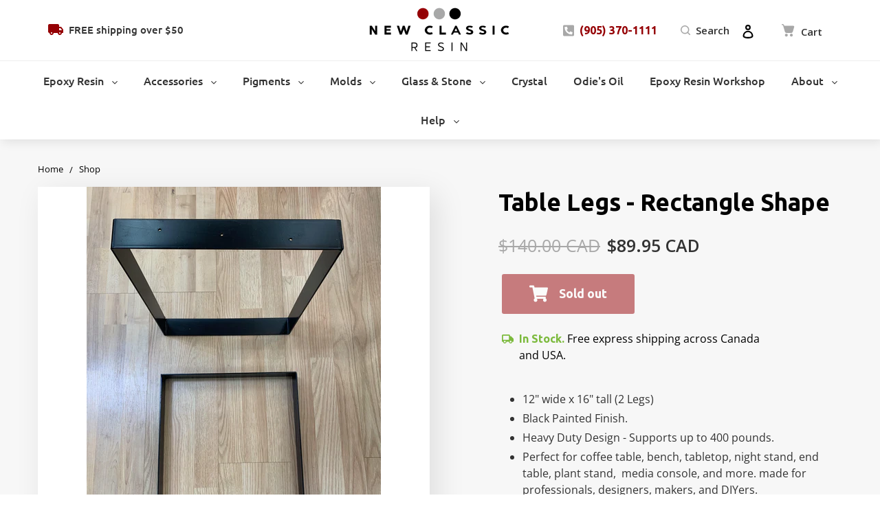

--- FILE ---
content_type: text/html; charset=utf-8
request_url: https://newclassicresin.com/products/table-legs-u-shape
body_size: 40337
content:
<!doctype html>
<html class="no-js" lang="en">
<head>
  <!-- Google Tag Manager -->
<script>(function(w,d,s,l,i){w[l]=w[l]||[];w[l].push({'gtm.start':
new Date().getTime(),event:'gtm.js'});var f=d.getElementsByTagName(s)[0],
j=d.createElement(s),dl=l!='dataLayer'?'&l='+l:'';j.async=true;j.src=
'https://www.googletagmanager.com/gtm.js?id='+i+dl;f.parentNode.insertBefore(j,f);
})(window,document,'script','dataLayer','GTM-PD8J2X3L');</script>
<!-- End Google Tag Manager -->
  <meta charset="utf-8">
  <meta http-equiv="X-UA-Compatible" content="IE=edge,chrome=1">
  <meta name="viewport" content="width=device-width,initial-scale=1">
  <meta name="theme-color" content="#950004">

  <link rel="preconnect" href="https://cdn.shopify.com" crossorigin>
  <link rel="preconnect" href="https://fonts.shopifycdn.com" crossorigin>
  <link rel="preconnect" href="https://monorail-edge.shopifysvc.com">
  <link rel="stylesheet" href="https://cdnjs.cloudflare.com/ajax/libs/fancybox/3.5.7/jquery.fancybox.min.css"><link rel="preload" href="//newclassicresin.com/cdn/shop/t/1/assets/theme.css?v=74579341752027901041642146399" as="style">
  <link rel="preload" as="font" href="//newclassicresin.com/cdn/fonts/ubuntu/ubuntu_n5.73a0122c625a1bf38a89e87e3b93ee3e9afb5645.woff2" type="font/woff2" crossorigin>
  <link rel="preload" as="font" href="//newclassicresin.com/cdn/fonts/open_sans/opensans_n4.c32e4d4eca5273f6d4ee95ddf54b5bbb75fc9b61.woff2" type="font/woff2" crossorigin>
  <link rel="preload" as="font" href="//newclassicresin.com/cdn/fonts/open_sans/opensans_n7.a9393be1574ea8606c68f4441806b2711d0d13e4.woff2" type="font/woff2" crossorigin>
  <link rel="preload" href="//newclassicresin.com/cdn/shop/t/1/assets/theme.js?v=63696556038372303831640164943" as="script">
  <link rel="preload" href="//newclassicresin.com/cdn/shop/t/1/assets/lazysizes.js?v=63098554868324070131614653865" as="script">

  <meta name="google-site-verification" content="yrTKUfaKBIQEMfS3hb2zHzNX9KklKlLyKGUwV6N-S_I" /><link rel="canonical" href="https://newclassicresin.com/products/table-legs-u-shape"><link rel="shortcut icon" href="//newclassicresin.com/cdn/shop/files/favicon_32x32.png?v=1621883150" type="image/png"><title>Table Legs - Rectangle Shape
&ndash; New Classic Resin</title><meta name="description" content="12&quot; wide x 16&quot; tall (2 Legs) Black Painted Finish. Heavy Duty Design - Supports up to 400 pounds. Perfect for coffee table, bench, tabletop, night stand, end table, plant stand,  media console, and more. made for professionals, designers, makers, and DIYers."><!-- /snippets/social-meta-tags.liquid -->


<meta property="og:site_name" content="New Classic Resin">
<meta property="og:url" content="https://newclassicresin.com/products/table-legs-u-shape">
<meta property="og:title" content="Table Legs - Rectangle Shape">
<meta property="og:type" content="product">
<meta property="og:description" content="12&quot; wide x 16&quot; tall (2 Legs) Black Painted Finish. Heavy Duty Design - Supports up to 400 pounds. Perfect for coffee table, bench, tabletop, night stand, end table, plant stand,  media console, and more. made for professionals, designers, makers, and DIYers."><meta property="og:image" content="http://newclassicresin.com/cdn/shop/products/unnamed_1.jpg?v=1614692022">
  <meta property="og:image:secure_url" content="https://newclassicresin.com/cdn/shop/products/unnamed_1.jpg?v=1614692022">
  <meta property="og:image:width" content="3024">
  <meta property="og:image:height" content="4032">
  <meta property="og:price:amount" content="89.95">
  <meta property="og:price:currency" content="CAD">



<meta name="twitter:card" content="summary_large_image">
<meta name="twitter:title" content="Table Legs - Rectangle Shape">
<meta name="twitter:description" content="12&quot; wide x 16&quot; tall (2 Legs) Black Painted Finish. Heavy Duty Design - Supports up to 400 pounds. Perfect for coffee table, bench, tabletop, night stand, end table, plant stand,  media console, and more. made for professionals, designers, makers, and DIYers.">

  
<style data-shopify>
:root {
    --color-text: #000000;
    --color-text-rgb: 0, 0, 0;
    --color-body-text: #333333;
    --color-sale-text: #EA0606;
    --color-small-button-text-border: #3a3a3a;
    --color-text-field: #ffffff;
    --color-text-field-text: #000000;
    --color-text-field-text-rgb: 0, 0, 0;

    --color-btn-primary: #950004;
    --color-btn-primary-darker: #620003;
    --color-btn-primary-text: #ffffff;

    --color-blankstate: rgba(51, 51, 51, 0.35);
    --color-blankstate-border: rgba(51, 51, 51, 0.2);
    --color-blankstate-background: rgba(51, 51, 51, 0.1);

    --color-text-focus:#404040;
    --color-overlay-text-focus:#e6e6e6;
    --color-btn-primary-focus:#e20006;
    --color-btn-social-focus:#d2d2d2;
    --color-small-button-text-border-focus:#606060;
    --predictive-search-focus:#f2f2f2;

    --color-body: #ffffff;
    --color-bg: #ffffff;
    --color-bg-rgb: 255, 255, 255;
    --color-bg-alt: rgba(51, 51, 51, 0.05);
    --color-bg-currency-selector: rgba(51, 51, 51, 0.2);

    --color-overlay-title-text: #ffffff;
    --color-image-overlay: #685858;
    --color-image-overlay-rgb: 104, 88, 88;--opacity-image-overlay: 0.0;--hover-overlay-opacity: 0.4;

    --color-border: #ebebeb;
    --color-border-form: #cccccc;
    --color-border-form-darker: #b3b3b3;

    --svg-select-icon: url(//newclassicresin.com/cdn/shop/t/1/assets/ico-select.svg?v=29003672709104678581614653881);
    --slick-img-url: url(//newclassicresin.com/cdn/shop/t/1/assets/ajax-loader.gif?v=41356863302472015721614653863);

    --font-weight-body--bold: 700;
    --font-weight-body--bolder: 700;

    --font-stack-header: Ubuntu, sans-serif;
    --font-style-header: normal;
    --font-weight-header: 500;

    --font-stack-body: "Open Sans", sans-serif;
    --font-style-body: normal;
    --font-weight-body: 400;

    --font-size-header: 28;

    --font-size-base: 16;

    --font-h1-desktop: 37;
    --font-h1-mobile: 35;
    --font-h2-desktop: 21;
    --font-h2-mobile: 19;
    --font-h3-mobile: 21;
    --font-h4-desktop: 19;
    --font-h4-mobile: 17;
    --font-h5-desktop: 16;
    --font-h5-mobile: 14;
    --font-h6-desktop: 15;
    --font-h6-mobile: 13;

    --font-mega-title-large-desktop: 70;

    --font-rich-text-large: 18;
    --font-rich-text-small: 14;

    
--color-video-bg: #f2f2f2;

    
    --global-color-image-loader-primary: rgba(0, 0, 0, 0.06);
    --global-color-image-loader-secondary: rgba(0, 0, 0, 0.12);
  }
</style>


  <style>*,::after,::before{box-sizing:border-box}body{margin:0}body,html{background-color:var(--color-body)}body,button{font-size:calc(var(--font-size-base) * 1px);font-family:var(--font-stack-body);font-style:var(--font-style-body);font-weight:var(--font-weight-body);color:var(--color-text);line-height:1.5}body,button{-webkit-font-smoothing:antialiased;-webkit-text-size-adjust:100%}.border-bottom{border-bottom:1px solid var(--color-border)}.btn--link{background-color:transparent;border:0;margin:0;color:var(--color-text);text-align:left}.text-right{text-align:right}.icon{display:inline-block;width:20px;height:20px;vertical-align:middle;fill:currentColor}.icon__fallback-text,.visually-hidden{position:absolute!important;overflow:hidden;clip:rect(0 0 0 0);height:1px;width:1px;margin:-1px;padding:0;border:0}svg.icon:not(.icon--full-color) circle,svg.icon:not(.icon--full-color) ellipse,svg.icon:not(.icon--full-color) g,svg.icon:not(.icon--full-color) line,svg.icon:not(.icon--full-color) path,svg.icon:not(.icon--full-color) polygon,svg.icon:not(.icon--full-color) polyline,svg.icon:not(.icon--full-color) rect,symbol.icon:not(.icon--full-color) circle,symbol.icon:not(.icon--full-color) ellipse,symbol.icon:not(.icon--full-color) g,symbol.icon:not(.icon--full-color) line,symbol.icon:not(.icon--full-color) path,symbol.icon:not(.icon--full-color) polygon,symbol.icon:not(.icon--full-color) polyline,symbol.icon:not(.icon--full-color) rect{fill:inherit;stroke:inherit}li{list-style:none}.list--inline{padding:0;margin:0}.list--inline>li{display:inline-block;margin-bottom:0;vertical-align:middle}a{color:var(--color-text);text-decoration:none}.h1,.h2,h1,h2{margin:0 0 17.5px;font-family:var(--font-stack-header);font-style:var(--font-style-header);font-weight:var(--font-weight-header);line-height:1.2;overflow-wrap:break-word;word-wrap:break-word}.h1 a,.h2 a,h1 a,h2 a{color:inherit;text-decoration:none;font-weight:inherit}.h1,h1{font-size:calc(((var(--font-h1-desktop))/ (var(--font-size-base))) * 1em);text-transform:none;}@media only screen and (max-width:749px){.h1,h1{font-size:calc(((var(--font-h1-mobile))/ (var(--font-size-base))) * 1em)}}.h2,h2{font-size:calc(((var(--font-h2-desktop))/ (var(--font-size-base))) * 1em);}@media only screen and (max-width:749px){.h2,h2{font-size:calc(((var(--font-h2-mobile))/ (var(--font-size-base))) * 1em)}}p{color:var(--color-body-text);margin:0 0 19.44444px}@media only screen and (max-width:749px){p{font-size:calc(((var(--font-size-base) - 1)/ (var(--font-size-base))) * 1em)}}p:last-child{margin-bottom:0}@media only screen and (max-width:749px){.small--hide{display:none!important}}.grid{list-style:none;margin:0;padding:0;margin-left:-30px}.grid::after{content:'';display:table;clear:both}@media only screen and (max-width:749px){.grid{margin-left:-22px}}.grid::after{content:'';display:table;clear:both}.grid--no-gutters{margin-left:0}.grid--no-gutters .grid__item{padding-left:0}.grid--table{display:table;table-layout:fixed;width:100%}.grid--table>.grid__item{float:none;display:table-cell;vertical-align:middle}.grid__item{float:left;padding-left:30px;width:100%}@media only screen and (max-width:749px){.grid__item{padding-left:22px}}.grid__item[class*="--push"]{position:relative}@media only screen and (min-width:750px){.medium-up--one-quarter{width:25%}.medium-up--push-one-third{width:33.33%}.medium-up--one-half{width:50%}.medium-up--push-one-third{left:33.33%;position:relative}}.site-header{position:relative;background-color:var(--color-body)}@media only screen and (max-width:749px){.site-header{border-bottom:1px solid var(--color-border)}}@media only screen and (min-width:750px){.site-header{padding:0 55px}.site-header.logo--center{padding-top:30px}}.site-header__logo{margin:15px 0}.logo-align--center .site-header__logo{text-align:center;margin:0 auto}@media only screen and (max-width:749px){.logo-align--center .site-header__logo{text-align:left;margin:15px 0}}@media only screen and (max-width:749px){.site-header__logo{padding-left:22px;text-align:left}.site-header__logo img{margin:0}}.site-header__logo-link{display:inline-block;word-break:break-word}@media only screen and (min-width:750px){.logo-align--center .site-header__logo-link{margin:0 auto}}.site-header__logo-image{display:block}@media only screen and (min-width:750px){.site-header__logo-image{margin:0 auto}}.site-header__logo-image img{width:100%}.site-header__logo-image--centered img{margin:0 auto}.site-header__logo img{display:block}.site-header__icons{position:relative;white-space:nowrap}@media only screen and (max-width:749px){.site-header__icons{width:auto;padding-right:13px}.site-header__icons .btn--link,.site-header__icons .site-header__cart{font-size:calc(((var(--font-size-base))/ (var(--font-size-base))) * 1em)}}.site-header__icons-wrapper{position:relative;display:-webkit-flex;display:-ms-flexbox;display:flex;width:100%;-ms-flex-align:center;-webkit-align-items:center;-moz-align-items:center;-ms-align-items:center;-o-align-items:center;align-items:center;-webkit-justify-content:flex-end;-ms-justify-content:flex-end;justify-content:flex-end}.site-header__account,.site-header__cart,.site-header__search{position:relative}.site-header__search.site-header__icon{display:none}@media only screen and (min-width:1400px){.site-header__search.site-header__icon{display:block}}.site-header__search-toggle{display:block}@media only screen and (min-width:750px){.site-header__account,.site-header__cart{padding:10px 11px}}.site-header__cart-title,.site-header__search-title{position:absolute!important;overflow:hidden;clip:rect(0 0 0 0);height:1px;width:1px;margin:-1px;padding:0;border:0;display:block;vertical-align:middle}.site-header__cart-title{margin-right:3px}.site-header__cart-count{display:flex;align-items:center;justify-content:center;position:absolute;right:.4rem;top:.2rem;font-weight:700;background-color:var(--color-btn-primary);color:var(--color-btn-primary-text);border-radius:50%;min-width:1em;height:1em}.site-header__cart-count span{font-family:HelveticaNeue,"Helvetica Neue",Helvetica,Arial,sans-serif;font-size:calc(11em / 16);line-height:1}@media only screen and (max-width:749px){.site-header__cart-count{top:calc(7em / 16);right:0;border-radius:50%;min-width:calc(19em / 16);height:calc(19em / 16)}}@media only screen and (max-width:749px){.site-header__cart-count span{padding:.25em calc(6em / 16);font-size:12px}}.site-header__menu{display:none}@media only screen and (max-width:749px){.site-header__icon{display:inline-block;vertical-align:middle;padding:10px 11px;margin:0}}@media only screen and (min-width:750px){.site-header__icon .icon-search{margin-right:3px}}.announcement-bar{z-index:10;position:relative;text-align:center;border-bottom:1px solid transparent;padding:2px}.announcement-bar__link{display:block}.announcement-bar__message{display:block;padding:11px 22px;font-size:calc(((16)/ (var(--font-size-base))) * 1em);font-weight:var(--font-weight-header)}@media only screen and (min-width:750px){.announcement-bar__message{padding-left:55px;padding-right:55px}}.site-nav{position:relative;padding:0;text-align:center;margin:25px 0}.site-nav a{padding:3px 10px}.site-nav__link{display:block;white-space:nowrap}.site-nav--centered .site-nav__link{padding-top:0}.site-nav__link .icon-chevron-down{width:calc(8em / 16);height:calc(8em / 16);margin-left:.5rem}.site-nav__label{border-bottom:1px solid transparent}.site-nav__link--active .site-nav__label{border-bottom-color:var(--color-text)}.site-nav__link--button{border:none;background-color:transparent;padding:3px 10px}.site-header__mobile-nav{z-index:11;position:relative;background-color:var(--color-body)}@media only screen and (max-width:749px){.site-header__mobile-nav{display:-webkit-flex;display:-ms-flexbox;display:flex;width:100%;-ms-flex-align:center;-webkit-align-items:center;-moz-align-items:center;-ms-align-items:center;-o-align-items:center;align-items:center}}.mobile-nav--open .icon-close{display:none}.main-content{opacity:0}.main-content .shopify-section{display:none}.main-content .shopify-section:first-child{display:inherit}.critical-hidden{display:none}</style>

  <script>
    window.performance.mark('debut:theme_stylesheet_loaded.start');

    function onLoadStylesheet() {
      performance.mark('debut:theme_stylesheet_loaded.end');
      performance.measure('debut:theme_stylesheet_loaded', 'debut:theme_stylesheet_loaded.start', 'debut:theme_stylesheet_loaded.end');

      var url = "//newclassicresin.com/cdn/shop/t/1/assets/theme.css?v=74579341752027901041642146399";
      var link = document.querySelector('link[href="' + url + '"]');
      link.loaded = true;
      link.dispatchEvent(new Event('load'));
    }
  </script>

  <link rel="stylesheet" href="//newclassicresin.com/cdn/shop/t/1/assets/theme.css?v=74579341752027901041642146399" type="text/css" media="print" onload="this.media='all';onLoadStylesheet()">

  <style>
    @font-face {
  font-family: Ubuntu;
  font-weight: 500;
  font-style: normal;
  font-display: swap;
  src: url("//newclassicresin.com/cdn/fonts/ubuntu/ubuntu_n5.73a0122c625a1bf38a89e87e3b93ee3e9afb5645.woff2") format("woff2"),
       url("//newclassicresin.com/cdn/fonts/ubuntu/ubuntu_n5.5c082d0da48d9f31b297753ec73533fd4e8c1946.woff") format("woff");
}

    @font-face {
  font-family: "Open Sans";
  font-weight: 400;
  font-style: normal;
  font-display: swap;
  src: url("//newclassicresin.com/cdn/fonts/open_sans/opensans_n4.c32e4d4eca5273f6d4ee95ddf54b5bbb75fc9b61.woff2") format("woff2"),
       url("//newclassicresin.com/cdn/fonts/open_sans/opensans_n4.5f3406f8d94162b37bfa232b486ac93ee892406d.woff") format("woff");
}

    @font-face {
  font-family: "Open Sans";
  font-weight: 700;
  font-style: normal;
  font-display: swap;
  src: url("//newclassicresin.com/cdn/fonts/open_sans/opensans_n7.a9393be1574ea8606c68f4441806b2711d0d13e4.woff2") format("woff2"),
       url("//newclassicresin.com/cdn/fonts/open_sans/opensans_n7.7b8af34a6ebf52beb1a4c1d8c73ad6910ec2e553.woff") format("woff");
}

    @font-face {
  font-family: "Open Sans";
  font-weight: 700;
  font-style: normal;
  font-display: swap;
  src: url("//newclassicresin.com/cdn/fonts/open_sans/opensans_n7.a9393be1574ea8606c68f4441806b2711d0d13e4.woff2") format("woff2"),
       url("//newclassicresin.com/cdn/fonts/open_sans/opensans_n7.7b8af34a6ebf52beb1a4c1d8c73ad6910ec2e553.woff") format("woff");
}

    @font-face {
  font-family: "Open Sans";
  font-weight: 400;
  font-style: italic;
  font-display: swap;
  src: url("//newclassicresin.com/cdn/fonts/open_sans/opensans_i4.6f1d45f7a46916cc95c694aab32ecbf7509cbf33.woff2") format("woff2"),
       url("//newclassicresin.com/cdn/fonts/open_sans/opensans_i4.4efaa52d5a57aa9a57c1556cc2b7465d18839daa.woff") format("woff");
}

    @font-face {
  font-family: "Open Sans";
  font-weight: 700;
  font-style: italic;
  font-display: swap;
  src: url("//newclassicresin.com/cdn/fonts/open_sans/opensans_i7.916ced2e2ce15f7fcd95d196601a15e7b89ee9a4.woff2") format("woff2"),
       url("//newclassicresin.com/cdn/fonts/open_sans/opensans_i7.99a9cff8c86ea65461de497ade3d515a98f8b32a.woff") format("woff");
}

  </style>

  <script>
    var theme = {
      breakpoints: {
        medium: 750,
        large: 990,
        widescreen: 1400
      },
      strings: {
        addToCart: "Add to cart",
        soldOut: "Sold out",
        unavailable: "Unavailable",
        regularPrice: "Regular price",
        salePrice: "Sale price",
        sale: "Sale",
        fromLowestPrice: "from [price]",
        vendor: "Vendor",
        showMore: "Show More",
        showLess: "Show Less",
        searchFor: "Search for",
        addressError: "Error looking up that address",
        addressNoResults: "No results for that address",
        addressQueryLimit: "You have exceeded the Google API usage limit. Consider upgrading to a \u003ca href=\"https:\/\/developers.google.com\/maps\/premium\/usage-limits\"\u003ePremium Plan\u003c\/a\u003e.",
        authError: "There was a problem authenticating your Google Maps account.",
        newWindow: "Opens in a new window.",
        external: "Opens external website.",
        newWindowExternal: "Opens external website in a new window.",
        removeLabel: "Remove [product]",
        update: "Update",
        quantity: "Quantity",
        discountedTotal: "Discounted total",
        regularTotal: "Regular total",
        priceColumn: "See Price column for discount details.",
        quantityMinimumMessage: "Quantity must be 1 or more",
        cartError: "There was an error while updating your cart. Please try again.",
        removedItemMessage: "Removed \u003cspan class=\"cart__removed-product-details\"\u003e([quantity]) [link]\u003c\/span\u003e from your cart.",
        unitPrice: "Unit price",
        unitPriceSeparator: "per",
        oneCartCount: "1 item",
        otherCartCount: "[count] items",
        quantityLabel: "Quantity: [count]",
        products: "Products",
        loading: "Loading",
        number_of_results: "[result_number] of [results_count]",
        number_of_results_found: "[results_count] results found",
        one_result_found: "1 result found"
      },
      moneyFormat: "${{amount}} CAD",
      moneyFormatWithCurrency: "${{amount}} CAD",
      settings: {
        predictiveSearchEnabled: true,
        predictiveSearchShowPrice: false,
        predictiveSearchShowVendor: false
      },
      stylesheet: "//newclassicresin.com/cdn/shop/t/1/assets/theme.css?v=74579341752027901041642146399"
    }

    document.documentElement.className = document.documentElement.className.replace('no-js', 'js');
  </script><script src="//newclassicresin.com/cdn/shop/t/1/assets/theme.js?v=63696556038372303831640164943" defer="defer"></script>
  <script src="//newclassicresin.com/cdn/shop/t/1/assets/lazysizes.js?v=63098554868324070131614653865" async="async"></script>

  <script type="text/javascript">
    if (window.MSInputMethodContext && document.documentMode) {
      var scripts = document.getElementsByTagName('script')[0];
      var polyfill = document.createElement("script");
      polyfill.defer = true;
      polyfill.src = "//newclassicresin.com/cdn/shop/t/1/assets/ie11CustomProperties.min.js?v=146208399201472936201614653865";

      scripts.parentNode.insertBefore(polyfill, scripts);
    }
  </script>
  <link rel="stylesheet" href="https://cdnjs.cloudflare.com/ajax/libs/font-awesome/5.15.2/css/all.min.css" />
  <script>window.performance && window.performance.mark && window.performance.mark('shopify.content_for_header.start');</script><meta id="shopify-digital-wallet" name="shopify-digital-wallet" content="/55037624515/digital_wallets/dialog">
<meta name="shopify-checkout-api-token" content="d71c73622d779ed4464226f4d54abf64">
<meta id="in-context-paypal-metadata" data-shop-id="55037624515" data-venmo-supported="false" data-environment="production" data-locale="en_US" data-paypal-v4="true" data-currency="CAD">
<link rel="alternate" type="application/json+oembed" href="https://newclassicresin.com/products/table-legs-u-shape.oembed">
<script async="async" src="/checkouts/internal/preloads.js?locale=en-CA"></script>
<link rel="preconnect" href="https://shop.app" crossorigin="anonymous">
<script async="async" src="https://shop.app/checkouts/internal/preloads.js?locale=en-CA&shop_id=55037624515" crossorigin="anonymous"></script>
<script id="apple-pay-shop-capabilities" type="application/json">{"shopId":55037624515,"countryCode":"CA","currencyCode":"CAD","merchantCapabilities":["supports3DS"],"merchantId":"gid:\/\/shopify\/Shop\/55037624515","merchantName":"New Classic Resin","requiredBillingContactFields":["postalAddress","email","phone"],"requiredShippingContactFields":["postalAddress","email","phone"],"shippingType":"shipping","supportedNetworks":["visa","masterCard","amex","discover","interac","jcb"],"total":{"type":"pending","label":"New Classic Resin","amount":"1.00"},"shopifyPaymentsEnabled":true,"supportsSubscriptions":true}</script>
<script id="shopify-features" type="application/json">{"accessToken":"d71c73622d779ed4464226f4d54abf64","betas":["rich-media-storefront-analytics"],"domain":"newclassicresin.com","predictiveSearch":true,"shopId":55037624515,"locale":"en"}</script>
<script>var Shopify = Shopify || {};
Shopify.shop = "newclassicresin.myshopify.com";
Shopify.locale = "en";
Shopify.currency = {"active":"CAD","rate":"1.0"};
Shopify.country = "CA";
Shopify.theme = {"name":"Debut","id":120358666435,"schema_name":"Debut","schema_version":"17.9.3","theme_store_id":796,"role":"main"};
Shopify.theme.handle = "null";
Shopify.theme.style = {"id":null,"handle":null};
Shopify.cdnHost = "newclassicresin.com/cdn";
Shopify.routes = Shopify.routes || {};
Shopify.routes.root = "/";</script>
<script type="module">!function(o){(o.Shopify=o.Shopify||{}).modules=!0}(window);</script>
<script>!function(o){function n(){var o=[];function n(){o.push(Array.prototype.slice.apply(arguments))}return n.q=o,n}var t=o.Shopify=o.Shopify||{};t.loadFeatures=n(),t.autoloadFeatures=n()}(window);</script>
<script>
  window.ShopifyPay = window.ShopifyPay || {};
  window.ShopifyPay.apiHost = "shop.app\/pay";
  window.ShopifyPay.redirectState = null;
</script>
<script id="shop-js-analytics" type="application/json">{"pageType":"product"}</script>
<script defer="defer" async type="module" src="//newclassicresin.com/cdn/shopifycloud/shop-js/modules/v2/client.init-shop-cart-sync_C5BV16lS.en.esm.js"></script>
<script defer="defer" async type="module" src="//newclassicresin.com/cdn/shopifycloud/shop-js/modules/v2/chunk.common_CygWptCX.esm.js"></script>
<script type="module">
  await import("//newclassicresin.com/cdn/shopifycloud/shop-js/modules/v2/client.init-shop-cart-sync_C5BV16lS.en.esm.js");
await import("//newclassicresin.com/cdn/shopifycloud/shop-js/modules/v2/chunk.common_CygWptCX.esm.js");

  window.Shopify.SignInWithShop?.initShopCartSync?.({"fedCMEnabled":true,"windoidEnabled":true});

</script>
<script>
  window.Shopify = window.Shopify || {};
  if (!window.Shopify.featureAssets) window.Shopify.featureAssets = {};
  window.Shopify.featureAssets['shop-js'] = {"shop-cart-sync":["modules/v2/client.shop-cart-sync_ZFArdW7E.en.esm.js","modules/v2/chunk.common_CygWptCX.esm.js"],"init-fed-cm":["modules/v2/client.init-fed-cm_CmiC4vf6.en.esm.js","modules/v2/chunk.common_CygWptCX.esm.js"],"shop-button":["modules/v2/client.shop-button_tlx5R9nI.en.esm.js","modules/v2/chunk.common_CygWptCX.esm.js"],"shop-cash-offers":["modules/v2/client.shop-cash-offers_DOA2yAJr.en.esm.js","modules/v2/chunk.common_CygWptCX.esm.js","modules/v2/chunk.modal_D71HUcav.esm.js"],"init-windoid":["modules/v2/client.init-windoid_sURxWdc1.en.esm.js","modules/v2/chunk.common_CygWptCX.esm.js"],"shop-toast-manager":["modules/v2/client.shop-toast-manager_ClPi3nE9.en.esm.js","modules/v2/chunk.common_CygWptCX.esm.js"],"init-shop-email-lookup-coordinator":["modules/v2/client.init-shop-email-lookup-coordinator_B8hsDcYM.en.esm.js","modules/v2/chunk.common_CygWptCX.esm.js"],"init-shop-cart-sync":["modules/v2/client.init-shop-cart-sync_C5BV16lS.en.esm.js","modules/v2/chunk.common_CygWptCX.esm.js"],"avatar":["modules/v2/client.avatar_BTnouDA3.en.esm.js"],"pay-button":["modules/v2/client.pay-button_FdsNuTd3.en.esm.js","modules/v2/chunk.common_CygWptCX.esm.js"],"init-customer-accounts":["modules/v2/client.init-customer-accounts_DxDtT_ad.en.esm.js","modules/v2/client.shop-login-button_C5VAVYt1.en.esm.js","modules/v2/chunk.common_CygWptCX.esm.js","modules/v2/chunk.modal_D71HUcav.esm.js"],"init-shop-for-new-customer-accounts":["modules/v2/client.init-shop-for-new-customer-accounts_ChsxoAhi.en.esm.js","modules/v2/client.shop-login-button_C5VAVYt1.en.esm.js","modules/v2/chunk.common_CygWptCX.esm.js","modules/v2/chunk.modal_D71HUcav.esm.js"],"shop-login-button":["modules/v2/client.shop-login-button_C5VAVYt1.en.esm.js","modules/v2/chunk.common_CygWptCX.esm.js","modules/v2/chunk.modal_D71HUcav.esm.js"],"init-customer-accounts-sign-up":["modules/v2/client.init-customer-accounts-sign-up_CPSyQ0Tj.en.esm.js","modules/v2/client.shop-login-button_C5VAVYt1.en.esm.js","modules/v2/chunk.common_CygWptCX.esm.js","modules/v2/chunk.modal_D71HUcav.esm.js"],"shop-follow-button":["modules/v2/client.shop-follow-button_Cva4Ekp9.en.esm.js","modules/v2/chunk.common_CygWptCX.esm.js","modules/v2/chunk.modal_D71HUcav.esm.js"],"checkout-modal":["modules/v2/client.checkout-modal_BPM8l0SH.en.esm.js","modules/v2/chunk.common_CygWptCX.esm.js","modules/v2/chunk.modal_D71HUcav.esm.js"],"lead-capture":["modules/v2/client.lead-capture_Bi8yE_yS.en.esm.js","modules/v2/chunk.common_CygWptCX.esm.js","modules/v2/chunk.modal_D71HUcav.esm.js"],"shop-login":["modules/v2/client.shop-login_D6lNrXab.en.esm.js","modules/v2/chunk.common_CygWptCX.esm.js","modules/v2/chunk.modal_D71HUcav.esm.js"],"payment-terms":["modules/v2/client.payment-terms_CZxnsJam.en.esm.js","modules/v2/chunk.common_CygWptCX.esm.js","modules/v2/chunk.modal_D71HUcav.esm.js"]};
</script>
<script>(function() {
  var isLoaded = false;
  function asyncLoad() {
    if (isLoaded) return;
    isLoaded = true;
    var urls = ["https:\/\/static.klaviyo.com\/onsite\/js\/klaviyo.js?company_id=X9DB9t\u0026shop=newclassicresin.myshopify.com","https:\/\/static.klaviyo.com\/onsite\/js\/klaviyo.js?company_id=X9DB9t\u0026shop=newclassicresin.myshopify.com","https:\/\/cdn.hextom.com\/js\/eventpromotionbar.js?shop=newclassicresin.myshopify.com"];
    for (var i = 0; i < urls.length; i++) {
      var s = document.createElement('script');
      s.type = 'text/javascript';
      s.async = true;
      s.src = urls[i];
      var x = document.getElementsByTagName('script')[0];
      x.parentNode.insertBefore(s, x);
    }
  };
  if(window.attachEvent) {
    window.attachEvent('onload', asyncLoad);
  } else {
    window.addEventListener('load', asyncLoad, false);
  }
})();</script>
<script id="__st">var __st={"a":55037624515,"offset":-18000,"reqid":"bf18c536-745e-4075-a3f3-6938d5f8cc06-1768705041","pageurl":"newclassicresin.com\/products\/table-legs-u-shape","u":"90c6d9b8bf70","p":"product","rtyp":"product","rid":6545511481539};</script>
<script>window.ShopifyPaypalV4VisibilityTracking = true;</script>
<script id="captcha-bootstrap">!function(){'use strict';const t='contact',e='account',n='new_comment',o=[[t,t],['blogs',n],['comments',n],[t,'customer']],c=[[e,'customer_login'],[e,'guest_login'],[e,'recover_customer_password'],[e,'create_customer']],r=t=>t.map((([t,e])=>`form[action*='/${t}']:not([data-nocaptcha='true']) input[name='form_type'][value='${e}']`)).join(','),a=t=>()=>t?[...document.querySelectorAll(t)].map((t=>t.form)):[];function s(){const t=[...o],e=r(t);return a(e)}const i='password',u='form_key',d=['recaptcha-v3-token','g-recaptcha-response','h-captcha-response',i],f=()=>{try{return window.sessionStorage}catch{return}},m='__shopify_v',_=t=>t.elements[u];function p(t,e,n=!1){try{const o=window.sessionStorage,c=JSON.parse(o.getItem(e)),{data:r}=function(t){const{data:e,action:n}=t;return t[m]||n?{data:e,action:n}:{data:t,action:n}}(c);for(const[e,n]of Object.entries(r))t.elements[e]&&(t.elements[e].value=n);n&&o.removeItem(e)}catch(o){console.error('form repopulation failed',{error:o})}}const l='form_type',E='cptcha';function T(t){t.dataset[E]=!0}const w=window,h=w.document,L='Shopify',v='ce_forms',y='captcha';let A=!1;((t,e)=>{const n=(g='f06e6c50-85a8-45c8-87d0-21a2b65856fe',I='https://cdn.shopify.com/shopifycloud/storefront-forms-hcaptcha/ce_storefront_forms_captcha_hcaptcha.v1.5.2.iife.js',D={infoText:'Protected by hCaptcha',privacyText:'Privacy',termsText:'Terms'},(t,e,n)=>{const o=w[L][v],c=o.bindForm;if(c)return c(t,g,e,D).then(n);var r;o.q.push([[t,g,e,D],n]),r=I,A||(h.body.append(Object.assign(h.createElement('script'),{id:'captcha-provider',async:!0,src:r})),A=!0)});var g,I,D;w[L]=w[L]||{},w[L][v]=w[L][v]||{},w[L][v].q=[],w[L][y]=w[L][y]||{},w[L][y].protect=function(t,e){n(t,void 0,e),T(t)},Object.freeze(w[L][y]),function(t,e,n,w,h,L){const[v,y,A,g]=function(t,e,n){const i=e?o:[],u=t?c:[],d=[...i,...u],f=r(d),m=r(i),_=r(d.filter((([t,e])=>n.includes(e))));return[a(f),a(m),a(_),s()]}(w,h,L),I=t=>{const e=t.target;return e instanceof HTMLFormElement?e:e&&e.form},D=t=>v().includes(t);t.addEventListener('submit',(t=>{const e=I(t);if(!e)return;const n=D(e)&&!e.dataset.hcaptchaBound&&!e.dataset.recaptchaBound,o=_(e),c=g().includes(e)&&(!o||!o.value);(n||c)&&t.preventDefault(),c&&!n&&(function(t){try{if(!f())return;!function(t){const e=f();if(!e)return;const n=_(t);if(!n)return;const o=n.value;o&&e.removeItem(o)}(t);const e=Array.from(Array(32),(()=>Math.random().toString(36)[2])).join('');!function(t,e){_(t)||t.append(Object.assign(document.createElement('input'),{type:'hidden',name:u})),t.elements[u].value=e}(t,e),function(t,e){const n=f();if(!n)return;const o=[...t.querySelectorAll(`input[type='${i}']`)].map((({name:t})=>t)),c=[...d,...o],r={};for(const[a,s]of new FormData(t).entries())c.includes(a)||(r[a]=s);n.setItem(e,JSON.stringify({[m]:1,action:t.action,data:r}))}(t,e)}catch(e){console.error('failed to persist form',e)}}(e),e.submit())}));const S=(t,e)=>{t&&!t.dataset[E]&&(n(t,e.some((e=>e===t))),T(t))};for(const o of['focusin','change'])t.addEventListener(o,(t=>{const e=I(t);D(e)&&S(e,y())}));const B=e.get('form_key'),M=e.get(l),P=B&&M;t.addEventListener('DOMContentLoaded',(()=>{const t=y();if(P)for(const e of t)e.elements[l].value===M&&p(e,B);[...new Set([...A(),...v().filter((t=>'true'===t.dataset.shopifyCaptcha))])].forEach((e=>S(e,t)))}))}(h,new URLSearchParams(w.location.search),n,t,e,['guest_login'])})(!0,!0)}();</script>
<script integrity="sha256-4kQ18oKyAcykRKYeNunJcIwy7WH5gtpwJnB7kiuLZ1E=" data-source-attribution="shopify.loadfeatures" defer="defer" src="//newclassicresin.com/cdn/shopifycloud/storefront/assets/storefront/load_feature-a0a9edcb.js" crossorigin="anonymous"></script>
<script crossorigin="anonymous" defer="defer" src="//newclassicresin.com/cdn/shopifycloud/storefront/assets/shopify_pay/storefront-65b4c6d7.js?v=20250812"></script>
<script data-source-attribution="shopify.dynamic_checkout.dynamic.init">var Shopify=Shopify||{};Shopify.PaymentButton=Shopify.PaymentButton||{isStorefrontPortableWallets:!0,init:function(){window.Shopify.PaymentButton.init=function(){};var t=document.createElement("script");t.src="https://newclassicresin.com/cdn/shopifycloud/portable-wallets/latest/portable-wallets.en.js",t.type="module",document.head.appendChild(t)}};
</script>
<script data-source-attribution="shopify.dynamic_checkout.buyer_consent">
  function portableWalletsHideBuyerConsent(e){var t=document.getElementById("shopify-buyer-consent"),n=document.getElementById("shopify-subscription-policy-button");t&&n&&(t.classList.add("hidden"),t.setAttribute("aria-hidden","true"),n.removeEventListener("click",e))}function portableWalletsShowBuyerConsent(e){var t=document.getElementById("shopify-buyer-consent"),n=document.getElementById("shopify-subscription-policy-button");t&&n&&(t.classList.remove("hidden"),t.removeAttribute("aria-hidden"),n.addEventListener("click",e))}window.Shopify?.PaymentButton&&(window.Shopify.PaymentButton.hideBuyerConsent=portableWalletsHideBuyerConsent,window.Shopify.PaymentButton.showBuyerConsent=portableWalletsShowBuyerConsent);
</script>
<script data-source-attribution="shopify.dynamic_checkout.cart.bootstrap">document.addEventListener("DOMContentLoaded",(function(){function t(){return document.querySelector("shopify-accelerated-checkout-cart, shopify-accelerated-checkout")}if(t())Shopify.PaymentButton.init();else{new MutationObserver((function(e,n){t()&&(Shopify.PaymentButton.init(),n.disconnect())})).observe(document.body,{childList:!0,subtree:!0})}}));
</script>
<link id="shopify-accelerated-checkout-styles" rel="stylesheet" media="screen" href="https://newclassicresin.com/cdn/shopifycloud/portable-wallets/latest/accelerated-checkout-backwards-compat.css" crossorigin="anonymous">
<style id="shopify-accelerated-checkout-cart">
        #shopify-buyer-consent {
  margin-top: 1em;
  display: inline-block;
  width: 100%;
}

#shopify-buyer-consent.hidden {
  display: none;
}

#shopify-subscription-policy-button {
  background: none;
  border: none;
  padding: 0;
  text-decoration: underline;
  font-size: inherit;
  cursor: pointer;
}

#shopify-subscription-policy-button::before {
  box-shadow: none;
}

      </style>

<script>window.performance && window.performance.mark && window.performance.mark('shopify.content_for_header.end');</script>
<script type="text/javascript">window.moneyFormat = "${{amount}} CAD";
  window.shopCurrency = "CAD";
  window.assetsUrl = '//newclassicresin.com/cdn/shop/t/1/assets/';
</script>
<script>
  window.globoRelatedProductsConfig = {
    apiUrl: "https://related-products.globosoftware.net/api",
    alternateApiUrl: "https://related-products.globosoftware.net",
    shop: "newclassicresin.myshopify.com",
    shopNumber: 29827,
    domain: "newclassicresin.com",
    customer:null,
    urls: {
      search: "\/search",
      collection: "\/collections",
    },
    page: 'product',
    translation: {"add_to_cart":"Add to cart","added_to_cart":"Added to cart","add_selected_to_cart":"Add selected to cart","added_selected_to_cart":"Added selected to cart","sale":"Sale","total_price":"Total price:","this_item":"This item:","sold_out":"Sold out"},
    settings: {"redirect":true,"new_tab":true,"image_ratio":"400:500","visible_tags":null,"hidden_tags":null,"exclude_tags":null,"carousel_autoplay":false,"carousel_loop":true,"carousel_items":5,"sold_out":false,"discount":{"enable":false,"condition":"any","type":"percentage","value":10}},
    manualRecommendations: {},
    boughtTogetherIds: {},
    trendingProducts: {"error":"json not allowed for this object"},
    productBoughtTogether: {"type":"product_bought_together","enable":false,"title":{"text":"Frequently Bought Together","color":"#212121","fontSize":"25","align":"left"},"subtitle":{"text":null,"color":"#212121","fontSize":"18"},"limit":10,"maxWidth":1170,"conditions":[{"id":"bought_together","status":1},{"id":"manual","status":1},{"id":"vendor","type":"same","status":1},{"id":"type","type":"same","status":1},{"id":"collection","type":"same","status":1},{"id":"tags","type":"same","status":1},{"id":"global","status":1}],"template":{"id":"2","elements":["price","addToCartBtn","variantSelector","saleLabel"],"productTitle":{"fontSize":"15","color":"#212121"},"productPrice":{"fontSize":"14","color":"#212121"},"productOldPrice":{"fontSize":16,"color":"#919191"},"button":{"fontSize":"14","color":"#ffffff","backgroundColor":"#212121"},"saleLabel":{"color":"#fff","backgroundColor":"#c00000"},"this_item":true,"selected":true},"random":false,"discount":true},
    productRelated: {"type":"product_related","enable":true,"title":{"text":"More Art Products You Might Like","color":"#000000","fontSize":"30","align":"center"},"limit":5,"maxWidth":"1170","conditions":[{"id":"manual","name":"Manual","status":0},{"id":"bought_together","name":"Bought together","status":0},{"id":"tags","name":"Same current product tags","status":1,"type":"related","rules":[{"tag":"Quick Epoxy Resin 1","related":["Quick Epoxy Resin 1 Reccomend"]},{"tag":"Quick Epoxy Resin 2","related":["Quick Epoxy Resin 2 Reccomend"]},{"tag":"4.1\/4\"x 4.1\/4\" X 1.1\/8\" Deep Shiny Square Silicone","related":["4.1\/4\"x 4.1\/4\" X 1.1\/8\" Deep Shiny Square Silicone Recomendation"]}]},{"id":"vendor","name":"Same current product vendor","status":0},{"id":"type","name":"Same current product type","position":3,"status":0},{"id":"collection","name":"Same current product collection","status":0,"type":"same","rules":null},{"id":"global","name":"Products Tagged By \"Recommendation\"","status":1}],"template":{"id":"1","elements":["price","addToCartBtn","variantSelector","saleLabel"],"productTitle":{"fontSize":"15","color":"#111111"},"productPrice":{"fontSize":"14","color":"#B12704"},"productOldPrice":{"fontSize":16,"color":"#989898"},"button":{"fontSize":"14","color":"#ffffff","backgroundColor":"rgb(224, 93, 54)"},"saleLabel":{"color":"#fff","backgroundColor":"#c00000"}},"random":false,"subtitle":{"text":null,"color":"#000000","fontSize":18}},
    cart: {"type":"cart","enable":true,"title":{"text":"What else do you need?","color":"#212121","fontSize":"20","align":"left"},"subtitle":{"text":"","color":"#212121","fontSize":"18"},"limit":10,"maxWidth":1170,"conditions":[{"id":"manual","status":1},{"id":"bought_together","status":1},{"id":"tags","type":"same","status":1},{"id":"global","status":1}],"template":{"id":"3","elements":["price","addToCartBtn","variantSelector","saleLabel"],"productTitle":{"fontSize":"14","color":"#212121"},"productPrice":{"fontSize":"14","color":"#212121"},"productOldPrice":{"fontSize":16,"color":"#919191"},"button":{"fontSize":"15","color":"#ffffff","backgroundColor":"#212121"},"saleLabel":{"color":"#fff","backgroundColor":"#c00000"},"this_item":true,"selected":true},"random":false,"discount":false},
    basis_collection_handle: 'all',
    widgets: [],
    offers: [],
    view_name: 'globo.alsobought',
    cart_properties_name: '_bundle',
    upsell_properties_name: '_upsell_bundle',
    discounted_ids: [],
    discount_min_amount: 0,
    offerdiscounted_ids: [],
    offerdiscount_min_amount: 0,data: {
      ids: ["6545511481539"],
      vendors: ["TABLE LEGS"],
      types: ["TABLE LEGS"],
      tags: [],
      collections: []
    },product: {
        id: "6545511481539",
        title: "Table Legs - Rectangle Shape",
        handle: "table-legs-u-shape",
        price: 8995,
        compare_at_price: 14000,
        images: ["//newclassicresin.com/cdn/shop/products/unnamed_1.jpg?v=1614692022"],
         variants: [{"id":39283907657923,"title":"Default Title","option1":"Default Title","option2":null,"option3":null,"sku":"","requires_shipping":true,"taxable":true,"featured_image":null,"available":false,"name":"Table Legs - Rectangle Shape","public_title":null,"options":["Default Title"],"price":8995,"weight":0,"compare_at_price":14000,"inventory_management":"shopify","barcode":"","requires_selling_plan":false,"selling_plan_allocations":[]}],
         available: false,
        vendor: "TABLE LEGS",
        product_type: "TABLE LEGS",
        tags: [],
        published_at:"2021-03-02 08:33:40 -0500"
              },upselldatas:{},
    cartitems:[],
    no_image_url: "https://cdn.shopify.com/s/images/admin/no-image-large.gif"
  };
</script>
<script>globoRelatedProductsConfig.data.collections = globoRelatedProductsConfig.data.collections.concat(["globo_basis_collection","table-legs"]);globoRelatedProductsConfig.boughtTogetherIds[6545511481539] =false;
  
    globoRelatedProductsConfig.upselldatas[6545511481539] = {
      title: "Table Legs - Rectangle Shape",
      collections :["globo_basis_collection","table-legs"],
      tags:[],
      product_type:"TABLE LEGS"};
</script><script defer src="//newclassicresin.com/cdn/shop/t/1/assets/globo.alsobought.data.js?v=65027963035772134881622557422" type="text/javascript"></script>

<script defer src="//newclassicresin.com/cdn/shop/t/1/assets/globo.alsobought.min.js?v=181224561756206193921642022320" type="text/javascript"></script>
<link rel="preload stylesheet" href="//newclassicresin.com/cdn/shop/t/1/assets/globo.alsobought.css?v=89341166247815665351642022870" as="style">

  <!-- "snippets/judgeme_core.liquid" was not rendered, the associated app was uninstalled -->
<!-- BEGIN app block: shopify://apps/instafeed/blocks/head-block/c447db20-095d-4a10-9725-b5977662c9d5 --><link rel="preconnect" href="https://cdn.nfcube.com/">
<link rel="preconnect" href="https://scontent.cdninstagram.com/">


  <script>
    document.addEventListener('DOMContentLoaded', function () {
      let instafeedScript = document.createElement('script');

      
        instafeedScript.src = 'https://cdn.nfcube.com/instafeed-a412035edc379154eccee11f6e73a67f.js';
      

      document.body.appendChild(instafeedScript);
    });
  </script>





<!-- END app block --><link href="https://monorail-edge.shopifysvc.com" rel="dns-prefetch">
<script>(function(){if ("sendBeacon" in navigator && "performance" in window) {try {var session_token_from_headers = performance.getEntriesByType('navigation')[0].serverTiming.find(x => x.name == '_s').description;} catch {var session_token_from_headers = undefined;}var session_cookie_matches = document.cookie.match(/_shopify_s=([^;]*)/);var session_token_from_cookie = session_cookie_matches && session_cookie_matches.length === 2 ? session_cookie_matches[1] : "";var session_token = session_token_from_headers || session_token_from_cookie || "";function handle_abandonment_event(e) {var entries = performance.getEntries().filter(function(entry) {return /monorail-edge.shopifysvc.com/.test(entry.name);});if (!window.abandonment_tracked && entries.length === 0) {window.abandonment_tracked = true;var currentMs = Date.now();var navigation_start = performance.timing.navigationStart;var payload = {shop_id: 55037624515,url: window.location.href,navigation_start,duration: currentMs - navigation_start,session_token,page_type: "product"};window.navigator.sendBeacon("https://monorail-edge.shopifysvc.com/v1/produce", JSON.stringify({schema_id: "online_store_buyer_site_abandonment/1.1",payload: payload,metadata: {event_created_at_ms: currentMs,event_sent_at_ms: currentMs}}));}}window.addEventListener('pagehide', handle_abandonment_event);}}());</script>
<script id="web-pixels-manager-setup">(function e(e,d,r,n,o){if(void 0===o&&(o={}),!Boolean(null===(a=null===(i=window.Shopify)||void 0===i?void 0:i.analytics)||void 0===a?void 0:a.replayQueue)){var i,a;window.Shopify=window.Shopify||{};var t=window.Shopify;t.analytics=t.analytics||{};var s=t.analytics;s.replayQueue=[],s.publish=function(e,d,r){return s.replayQueue.push([e,d,r]),!0};try{self.performance.mark("wpm:start")}catch(e){}var l=function(){var e={modern:/Edge?\/(1{2}[4-9]|1[2-9]\d|[2-9]\d{2}|\d{4,})\.\d+(\.\d+|)|Firefox\/(1{2}[4-9]|1[2-9]\d|[2-9]\d{2}|\d{4,})\.\d+(\.\d+|)|Chrom(ium|e)\/(9{2}|\d{3,})\.\d+(\.\d+|)|(Maci|X1{2}).+ Version\/(15\.\d+|(1[6-9]|[2-9]\d|\d{3,})\.\d+)([,.]\d+|)( \(\w+\)|)( Mobile\/\w+|) Safari\/|Chrome.+OPR\/(9{2}|\d{3,})\.\d+\.\d+|(CPU[ +]OS|iPhone[ +]OS|CPU[ +]iPhone|CPU IPhone OS|CPU iPad OS)[ +]+(15[._]\d+|(1[6-9]|[2-9]\d|\d{3,})[._]\d+)([._]\d+|)|Android:?[ /-](13[3-9]|1[4-9]\d|[2-9]\d{2}|\d{4,})(\.\d+|)(\.\d+|)|Android.+Firefox\/(13[5-9]|1[4-9]\d|[2-9]\d{2}|\d{4,})\.\d+(\.\d+|)|Android.+Chrom(ium|e)\/(13[3-9]|1[4-9]\d|[2-9]\d{2}|\d{4,})\.\d+(\.\d+|)|SamsungBrowser\/([2-9]\d|\d{3,})\.\d+/,legacy:/Edge?\/(1[6-9]|[2-9]\d|\d{3,})\.\d+(\.\d+|)|Firefox\/(5[4-9]|[6-9]\d|\d{3,})\.\d+(\.\d+|)|Chrom(ium|e)\/(5[1-9]|[6-9]\d|\d{3,})\.\d+(\.\d+|)([\d.]+$|.*Safari\/(?![\d.]+ Edge\/[\d.]+$))|(Maci|X1{2}).+ Version\/(10\.\d+|(1[1-9]|[2-9]\d|\d{3,})\.\d+)([,.]\d+|)( \(\w+\)|)( Mobile\/\w+|) Safari\/|Chrome.+OPR\/(3[89]|[4-9]\d|\d{3,})\.\d+\.\d+|(CPU[ +]OS|iPhone[ +]OS|CPU[ +]iPhone|CPU IPhone OS|CPU iPad OS)[ +]+(10[._]\d+|(1[1-9]|[2-9]\d|\d{3,})[._]\d+)([._]\d+|)|Android:?[ /-](13[3-9]|1[4-9]\d|[2-9]\d{2}|\d{4,})(\.\d+|)(\.\d+|)|Mobile Safari.+OPR\/([89]\d|\d{3,})\.\d+\.\d+|Android.+Firefox\/(13[5-9]|1[4-9]\d|[2-9]\d{2}|\d{4,})\.\d+(\.\d+|)|Android.+Chrom(ium|e)\/(13[3-9]|1[4-9]\d|[2-9]\d{2}|\d{4,})\.\d+(\.\d+|)|Android.+(UC? ?Browser|UCWEB|U3)[ /]?(15\.([5-9]|\d{2,})|(1[6-9]|[2-9]\d|\d{3,})\.\d+)\.\d+|SamsungBrowser\/(5\.\d+|([6-9]|\d{2,})\.\d+)|Android.+MQ{2}Browser\/(14(\.(9|\d{2,})|)|(1[5-9]|[2-9]\d|\d{3,})(\.\d+|))(\.\d+|)|K[Aa][Ii]OS\/(3\.\d+|([4-9]|\d{2,})\.\d+)(\.\d+|)/},d=e.modern,r=e.legacy,n=navigator.userAgent;return n.match(d)?"modern":n.match(r)?"legacy":"unknown"}(),u="modern"===l?"modern":"legacy",c=(null!=n?n:{modern:"",legacy:""})[u],f=function(e){return[e.baseUrl,"/wpm","/b",e.hashVersion,"modern"===e.buildTarget?"m":"l",".js"].join("")}({baseUrl:d,hashVersion:r,buildTarget:u}),m=function(e){var d=e.version,r=e.bundleTarget,n=e.surface,o=e.pageUrl,i=e.monorailEndpoint;return{emit:function(e){var a=e.status,t=e.errorMsg,s=(new Date).getTime(),l=JSON.stringify({metadata:{event_sent_at_ms:s},events:[{schema_id:"web_pixels_manager_load/3.1",payload:{version:d,bundle_target:r,page_url:o,status:a,surface:n,error_msg:t},metadata:{event_created_at_ms:s}}]});if(!i)return console&&console.warn&&console.warn("[Web Pixels Manager] No Monorail endpoint provided, skipping logging."),!1;try{return self.navigator.sendBeacon.bind(self.navigator)(i,l)}catch(e){}var u=new XMLHttpRequest;try{return u.open("POST",i,!0),u.setRequestHeader("Content-Type","text/plain"),u.send(l),!0}catch(e){return console&&console.warn&&console.warn("[Web Pixels Manager] Got an unhandled error while logging to Monorail."),!1}}}}({version:r,bundleTarget:l,surface:e.surface,pageUrl:self.location.href,monorailEndpoint:e.monorailEndpoint});try{o.browserTarget=l,function(e){var d=e.src,r=e.async,n=void 0===r||r,o=e.onload,i=e.onerror,a=e.sri,t=e.scriptDataAttributes,s=void 0===t?{}:t,l=document.createElement("script"),u=document.querySelector("head"),c=document.querySelector("body");if(l.async=n,l.src=d,a&&(l.integrity=a,l.crossOrigin="anonymous"),s)for(var f in s)if(Object.prototype.hasOwnProperty.call(s,f))try{l.dataset[f]=s[f]}catch(e){}if(o&&l.addEventListener("load",o),i&&l.addEventListener("error",i),u)u.appendChild(l);else{if(!c)throw new Error("Did not find a head or body element to append the script");c.appendChild(l)}}({src:f,async:!0,onload:function(){if(!function(){var e,d;return Boolean(null===(d=null===(e=window.Shopify)||void 0===e?void 0:e.analytics)||void 0===d?void 0:d.initialized)}()){var d=window.webPixelsManager.init(e)||void 0;if(d){var r=window.Shopify.analytics;r.replayQueue.forEach((function(e){var r=e[0],n=e[1],o=e[2];d.publishCustomEvent(r,n,o)})),r.replayQueue=[],r.publish=d.publishCustomEvent,r.visitor=d.visitor,r.initialized=!0}}},onerror:function(){return m.emit({status:"failed",errorMsg:"".concat(f," has failed to load")})},sri:function(e){var d=/^sha384-[A-Za-z0-9+/=]+$/;return"string"==typeof e&&d.test(e)}(c)?c:"",scriptDataAttributes:o}),m.emit({status:"loading"})}catch(e){m.emit({status:"failed",errorMsg:(null==e?void 0:e.message)||"Unknown error"})}}})({shopId: 55037624515,storefrontBaseUrl: "https://newclassicresin.com",extensionsBaseUrl: "https://extensions.shopifycdn.com/cdn/shopifycloud/web-pixels-manager",monorailEndpoint: "https://monorail-edge.shopifysvc.com/unstable/produce_batch",surface: "storefront-renderer",enabledBetaFlags: ["2dca8a86"],webPixelsConfigList: [{"id":"282853655","configuration":"{\"pixel_id\":\"339500780885980\",\"pixel_type\":\"facebook_pixel\",\"metaapp_system_user_token\":\"-\"}","eventPayloadVersion":"v1","runtimeContext":"OPEN","scriptVersion":"ca16bc87fe92b6042fbaa3acc2fbdaa6","type":"APP","apiClientId":2329312,"privacyPurposes":["ANALYTICS","MARKETING","SALE_OF_DATA"],"dataSharingAdjustments":{"protectedCustomerApprovalScopes":["read_customer_address","read_customer_email","read_customer_name","read_customer_personal_data","read_customer_phone"]}},{"id":"134578455","eventPayloadVersion":"v1","runtimeContext":"LAX","scriptVersion":"1","type":"CUSTOM","privacyPurposes":["ANALYTICS"],"name":"Google Analytics tag (migrated)"},{"id":"shopify-app-pixel","configuration":"{}","eventPayloadVersion":"v1","runtimeContext":"STRICT","scriptVersion":"0450","apiClientId":"shopify-pixel","type":"APP","privacyPurposes":["ANALYTICS","MARKETING"]},{"id":"shopify-custom-pixel","eventPayloadVersion":"v1","runtimeContext":"LAX","scriptVersion":"0450","apiClientId":"shopify-pixel","type":"CUSTOM","privacyPurposes":["ANALYTICS","MARKETING"]}],isMerchantRequest: false,initData: {"shop":{"name":"New Classic Resin","paymentSettings":{"currencyCode":"CAD"},"myshopifyDomain":"newclassicresin.myshopify.com","countryCode":"CA","storefrontUrl":"https:\/\/newclassicresin.com"},"customer":null,"cart":null,"checkout":null,"productVariants":[{"price":{"amount":89.95,"currencyCode":"CAD"},"product":{"title":"Table Legs - Rectangle Shape","vendor":"TABLE LEGS","id":"6545511481539","untranslatedTitle":"Table Legs - Rectangle Shape","url":"\/products\/table-legs-u-shape","type":"TABLE LEGS"},"id":"39283907657923","image":{"src":"\/\/newclassicresin.com\/cdn\/shop\/products\/unnamed_1.jpg?v=1614692022"},"sku":"","title":"Default Title","untranslatedTitle":"Default Title"}],"purchasingCompany":null},},"https://newclassicresin.com/cdn","fcfee988w5aeb613cpc8e4bc33m6693e112",{"modern":"","legacy":""},{"shopId":"55037624515","storefrontBaseUrl":"https:\/\/newclassicresin.com","extensionBaseUrl":"https:\/\/extensions.shopifycdn.com\/cdn\/shopifycloud\/web-pixels-manager","surface":"storefront-renderer","enabledBetaFlags":"[\"2dca8a86\"]","isMerchantRequest":"false","hashVersion":"fcfee988w5aeb613cpc8e4bc33m6693e112","publish":"custom","events":"[[\"page_viewed\",{}],[\"product_viewed\",{\"productVariant\":{\"price\":{\"amount\":89.95,\"currencyCode\":\"CAD\"},\"product\":{\"title\":\"Table Legs - Rectangle Shape\",\"vendor\":\"TABLE LEGS\",\"id\":\"6545511481539\",\"untranslatedTitle\":\"Table Legs - Rectangle Shape\",\"url\":\"\/products\/table-legs-u-shape\",\"type\":\"TABLE LEGS\"},\"id\":\"39283907657923\",\"image\":{\"src\":\"\/\/newclassicresin.com\/cdn\/shop\/products\/unnamed_1.jpg?v=1614692022\"},\"sku\":\"\",\"title\":\"Default Title\",\"untranslatedTitle\":\"Default Title\"}}]]"});</script><script>
  window.ShopifyAnalytics = window.ShopifyAnalytics || {};
  window.ShopifyAnalytics.meta = window.ShopifyAnalytics.meta || {};
  window.ShopifyAnalytics.meta.currency = 'CAD';
  var meta = {"product":{"id":6545511481539,"gid":"gid:\/\/shopify\/Product\/6545511481539","vendor":"TABLE LEGS","type":"TABLE LEGS","handle":"table-legs-u-shape","variants":[{"id":39283907657923,"price":8995,"name":"Table Legs - Rectangle Shape","public_title":null,"sku":""}],"remote":false},"page":{"pageType":"product","resourceType":"product","resourceId":6545511481539,"requestId":"bf18c536-745e-4075-a3f3-6938d5f8cc06-1768705041"}};
  for (var attr in meta) {
    window.ShopifyAnalytics.meta[attr] = meta[attr];
  }
</script>
<script class="analytics">
  (function () {
    var customDocumentWrite = function(content) {
      var jquery = null;

      if (window.jQuery) {
        jquery = window.jQuery;
      } else if (window.Checkout && window.Checkout.$) {
        jquery = window.Checkout.$;
      }

      if (jquery) {
        jquery('body').append(content);
      }
    };

    var hasLoggedConversion = function(token) {
      if (token) {
        return document.cookie.indexOf('loggedConversion=' + token) !== -1;
      }
      return false;
    }

    var setCookieIfConversion = function(token) {
      if (token) {
        var twoMonthsFromNow = new Date(Date.now());
        twoMonthsFromNow.setMonth(twoMonthsFromNow.getMonth() + 2);

        document.cookie = 'loggedConversion=' + token + '; expires=' + twoMonthsFromNow;
      }
    }

    var trekkie = window.ShopifyAnalytics.lib = window.trekkie = window.trekkie || [];
    if (trekkie.integrations) {
      return;
    }
    trekkie.methods = [
      'identify',
      'page',
      'ready',
      'track',
      'trackForm',
      'trackLink'
    ];
    trekkie.factory = function(method) {
      return function() {
        var args = Array.prototype.slice.call(arguments);
        args.unshift(method);
        trekkie.push(args);
        return trekkie;
      };
    };
    for (var i = 0; i < trekkie.methods.length; i++) {
      var key = trekkie.methods[i];
      trekkie[key] = trekkie.factory(key);
    }
    trekkie.load = function(config) {
      trekkie.config = config || {};
      trekkie.config.initialDocumentCookie = document.cookie;
      var first = document.getElementsByTagName('script')[0];
      var script = document.createElement('script');
      script.type = 'text/javascript';
      script.onerror = function(e) {
        var scriptFallback = document.createElement('script');
        scriptFallback.type = 'text/javascript';
        scriptFallback.onerror = function(error) {
                var Monorail = {
      produce: function produce(monorailDomain, schemaId, payload) {
        var currentMs = new Date().getTime();
        var event = {
          schema_id: schemaId,
          payload: payload,
          metadata: {
            event_created_at_ms: currentMs,
            event_sent_at_ms: currentMs
          }
        };
        return Monorail.sendRequest("https://" + monorailDomain + "/v1/produce", JSON.stringify(event));
      },
      sendRequest: function sendRequest(endpointUrl, payload) {
        // Try the sendBeacon API
        if (window && window.navigator && typeof window.navigator.sendBeacon === 'function' && typeof window.Blob === 'function' && !Monorail.isIos12()) {
          var blobData = new window.Blob([payload], {
            type: 'text/plain'
          });

          if (window.navigator.sendBeacon(endpointUrl, blobData)) {
            return true;
          } // sendBeacon was not successful

        } // XHR beacon

        var xhr = new XMLHttpRequest();

        try {
          xhr.open('POST', endpointUrl);
          xhr.setRequestHeader('Content-Type', 'text/plain');
          xhr.send(payload);
        } catch (e) {
          console.log(e);
        }

        return false;
      },
      isIos12: function isIos12() {
        return window.navigator.userAgent.lastIndexOf('iPhone; CPU iPhone OS 12_') !== -1 || window.navigator.userAgent.lastIndexOf('iPad; CPU OS 12_') !== -1;
      }
    };
    Monorail.produce('monorail-edge.shopifysvc.com',
      'trekkie_storefront_load_errors/1.1',
      {shop_id: 55037624515,
      theme_id: 120358666435,
      app_name: "storefront",
      context_url: window.location.href,
      source_url: "//newclassicresin.com/cdn/s/trekkie.storefront.cd680fe47e6c39ca5d5df5f0a32d569bc48c0f27.min.js"});

        };
        scriptFallback.async = true;
        scriptFallback.src = '//newclassicresin.com/cdn/s/trekkie.storefront.cd680fe47e6c39ca5d5df5f0a32d569bc48c0f27.min.js';
        first.parentNode.insertBefore(scriptFallback, first);
      };
      script.async = true;
      script.src = '//newclassicresin.com/cdn/s/trekkie.storefront.cd680fe47e6c39ca5d5df5f0a32d569bc48c0f27.min.js';
      first.parentNode.insertBefore(script, first);
    };
    trekkie.load(
      {"Trekkie":{"appName":"storefront","development":false,"defaultAttributes":{"shopId":55037624515,"isMerchantRequest":null,"themeId":120358666435,"themeCityHash":"5312356657201599809","contentLanguage":"en","currency":"CAD","eventMetadataId":"5a899409-3d38-47c2-af4e-a05e831168aa"},"isServerSideCookieWritingEnabled":true,"monorailRegion":"shop_domain","enabledBetaFlags":["65f19447"]},"Session Attribution":{},"S2S":{"facebookCapiEnabled":true,"source":"trekkie-storefront-renderer","apiClientId":580111}}
    );

    var loaded = false;
    trekkie.ready(function() {
      if (loaded) return;
      loaded = true;

      window.ShopifyAnalytics.lib = window.trekkie;

      var originalDocumentWrite = document.write;
      document.write = customDocumentWrite;
      try { window.ShopifyAnalytics.merchantGoogleAnalytics.call(this); } catch(error) {};
      document.write = originalDocumentWrite;

      window.ShopifyAnalytics.lib.page(null,{"pageType":"product","resourceType":"product","resourceId":6545511481539,"requestId":"bf18c536-745e-4075-a3f3-6938d5f8cc06-1768705041","shopifyEmitted":true});

      var match = window.location.pathname.match(/checkouts\/(.+)\/(thank_you|post_purchase)/)
      var token = match? match[1]: undefined;
      if (!hasLoggedConversion(token)) {
        setCookieIfConversion(token);
        window.ShopifyAnalytics.lib.track("Viewed Product",{"currency":"CAD","variantId":39283907657923,"productId":6545511481539,"productGid":"gid:\/\/shopify\/Product\/6545511481539","name":"Table Legs - Rectangle Shape","price":"89.95","sku":"","brand":"TABLE LEGS","variant":null,"category":"TABLE LEGS","nonInteraction":true,"remote":false},undefined,undefined,{"shopifyEmitted":true});
      window.ShopifyAnalytics.lib.track("monorail:\/\/trekkie_storefront_viewed_product\/1.1",{"currency":"CAD","variantId":39283907657923,"productId":6545511481539,"productGid":"gid:\/\/shopify\/Product\/6545511481539","name":"Table Legs - Rectangle Shape","price":"89.95","sku":"","brand":"TABLE LEGS","variant":null,"category":"TABLE LEGS","nonInteraction":true,"remote":false,"referer":"https:\/\/newclassicresin.com\/products\/table-legs-u-shape"});
      }
    });


        var eventsListenerScript = document.createElement('script');
        eventsListenerScript.async = true;
        eventsListenerScript.src = "//newclassicresin.com/cdn/shopifycloud/storefront/assets/shop_events_listener-3da45d37.js";
        document.getElementsByTagName('head')[0].appendChild(eventsListenerScript);

})();</script>
  <script>
  if (!window.ga || (window.ga && typeof window.ga !== 'function')) {
    window.ga = function ga() {
      (window.ga.q = window.ga.q || []).push(arguments);
      if (window.Shopify && window.Shopify.analytics && typeof window.Shopify.analytics.publish === 'function') {
        window.Shopify.analytics.publish("ga_stub_called", {}, {sendTo: "google_osp_migration"});
      }
      console.error("Shopify's Google Analytics stub called with:", Array.from(arguments), "\nSee https://help.shopify.com/manual/promoting-marketing/pixels/pixel-migration#google for more information.");
    };
    if (window.Shopify && window.Shopify.analytics && typeof window.Shopify.analytics.publish === 'function') {
      window.Shopify.analytics.publish("ga_stub_initialized", {}, {sendTo: "google_osp_migration"});
    }
  }
</script>
<script
  defer
  src="https://newclassicresin.com/cdn/shopifycloud/perf-kit/shopify-perf-kit-3.0.4.min.js"
  data-application="storefront-renderer"
  data-shop-id="55037624515"
  data-render-region="gcp-us-central1"
  data-page-type="product"
  data-theme-instance-id="120358666435"
  data-theme-name="Debut"
  data-theme-version="17.9.3"
  data-monorail-region="shop_domain"
  data-resource-timing-sampling-rate="10"
  data-shs="true"
  data-shs-beacon="true"
  data-shs-export-with-fetch="true"
  data-shs-logs-sample-rate="1"
  data-shs-beacon-endpoint="https://newclassicresin.com/api/collect"
></script>
</head>

<body class="template-product temp-">

  <a class="in-page-link visually-hidden skip-link" href="#MainContent">Skip to content</a><style data-shopify>

  .cart-popup {
    box-shadow: 1px 1px 10px 2px rgba(235, 235, 235, 0.5);
  }</style><div class="cart-popup-wrapper cart-popup-wrapper--hidden critical-hidden" role="dialog" aria-modal="true" aria-labelledby="CartPopupHeading" data-cart-popup-wrapper>
  <div class="cart-popup" data-cart-popup tabindex="-1">
    <div class="cart-popup__header">
      <h2 id="CartPopupHeading" class="cart-popup__heading">Just added to your cart</h2>
      <button class="cart-popup__close" aria-label="Close" data-cart-popup-close><svg aria-hidden="true" focusable="false" role="presentation" class="icon icon-close" viewBox="0 0 40 40"><path d="M23.868 20.015L39.117 4.78c1.11-1.108 1.11-2.77 0-3.877-1.109-1.108-2.773-1.108-3.882 0L19.986 16.137 4.737.904C3.628-.204 1.965-.204.856.904c-1.11 1.108-1.11 2.77 0 3.877l15.249 15.234L.855 35.248c-1.108 1.108-1.108 2.77 0 3.877.555.554 1.248.831 1.942.831s1.386-.277 1.94-.83l15.25-15.234 15.248 15.233c.555.554 1.248.831 1.941.831s1.387-.277 1.941-.83c1.11-1.109 1.11-2.77 0-3.878L23.868 20.015z" class="layer"/></svg></button>
    </div>
    <div class="cart-popup-item">
      <div class="cart-popup-item__image-wrapper hide" data-cart-popup-image-wrapper data-image-loading-animation></div>
      <div class="cart-popup-item__description">
        <div>
          <h3 class="cart-popup-item__title" data-cart-popup-title></h3>
          <ul class="product-details" aria-label="Product details" data-cart-popup-product-details></ul>
        </div>
        <div class="cart-popup-item__quantity">
          <span class="visually-hidden" data-cart-popup-quantity-label></span>
          <span aria-hidden="true">Qty:</span>
          <span aria-hidden="true" data-cart-popup-quantity></span>
        </div>
      </div>
    </div>

    <a href="/cart" class="cart-popup__cta-link btn btn--secondary-accent">
      View cart (<span data-cart-popup-cart-quantity></span>)
    </a>

    <div class="cart-popup__dismiss">
      <button class="cart-popup__dismiss-button text-link text-link--accent" data-cart-popup-dismiss>
        Continue shopping
      </button>
    </div>
  </div>
</div>

<div id="shopify-section-header" class="shopify-section">

<div id="SearchDrawer" class="search-bar drawer drawer--top critical-hidden" role="dialog" aria-modal="true" aria-label="Search" data-predictive-search-drawer>
  <div class="search-bar__interior">
    <div class="search-form__container" data-search-form-container>
      <form class="search-form search-bar__form" action="/search" method="get" role="search">
        <div class="search-form__input-wrapper">
          <input
            type="text"
            name="q"
            placeholder="Search"
            role="combobox"
            aria-autocomplete="list"
            aria-owns="predictive-search-results"
            aria-expanded="false"
            aria-label="Search"
            aria-haspopup="listbox"
            class="search-form__input search-bar__input"
            data-predictive-search-drawer-input
            data-base-url="/search"
          />
          <input type="hidden" name="options[prefix]" value="last" aria-hidden="true" />
          <div class="predictive-search-wrapper predictive-search-wrapper--drawer" data-predictive-search-mount="drawer"></div>
        </div>

        <button class="search-bar__submit search-form__submit"
          type="submit"
          data-search-form-submit>
          <svg width="14" height="14" viewBox="0 0 14 14" fill="none" xmlns="http://www.w3.org/2000/svg">
    <path d="M13.77 12.6659L11.1264 10.0301C11.9794 8.94347 12.4422 7.60162 12.4404 6.22022C12.4404 4.98998 12.0756 3.78736 11.3921 2.76445C10.7087 1.74154 9.73719 0.944282 8.60059 0.473489C7.464 0.0026951 6.21332 -0.120486 5.00672 0.119523C3.80011 0.359531 2.69178 0.951949 1.82186 1.82186C0.951949 2.69178 0.359531 3.80011 0.119523 5.00672C-0.120486 6.21332 0.0026951 7.464 0.473489 8.60059C0.944282 9.73719 1.74154 10.7087 2.76445 11.3921C3.78736 12.0756 4.98998 12.4404 6.22022 12.4404C7.60162 12.4422 8.94347 11.9794 10.0301 11.1264L12.6659 13.77C12.7382 13.8429 12.8242 13.9007 12.9189 13.9402C13.0137 13.9797 13.1153 14 13.218 14C13.3206 14 13.4222 13.9797 13.517 13.9402C13.6117 13.9007 13.6977 13.8429 13.77 13.77C13.8429 13.6977 13.9007 13.6117 13.9402 13.517C13.9797 13.4222 14 13.3206 14 13.218C14 13.1153 13.9797 13.0137 13.9402 12.9189C13.9007 12.8242 13.8429 12.7382 13.77 12.6659ZM1.55506 6.22022C1.55506 5.29754 1.82866 4.39558 2.34128 3.62839C2.85389 2.86121 3.58249 2.26327 4.43494 1.91017C5.28739 1.55708 6.2254 1.46469 7.13035 1.6447C8.0353 1.8247 8.86655 2.26902 9.51899 2.92145C10.1714 3.57389 10.6157 4.40514 10.7957 5.31009C10.9757 6.21504 10.8834 7.15305 10.5303 8.0055C10.1772 8.85795 9.57923 9.58655 8.81205 10.0992C8.04486 10.6118 7.1429 10.8854 6.22022 10.8854C4.98294 10.8854 3.79634 10.3939 2.92145 9.51899C2.04656 8.6441 1.55506 7.4575 1.55506 6.22022Z" fill="#A8A8A8"/>
</svg>  
    
          <span class="icon__fallback-text">Submit</span>
        </button>
      </form>

      <div class="search-bar__actions">
        <button type="button" class="btn--link search-bar__close js-drawer-close">
          <svg aria-hidden="true" focusable="false" role="presentation" class="icon icon-close" viewBox="0 0 40 40"><path d="M23.868 20.015L39.117 4.78c1.11-1.108 1.11-2.77 0-3.877-1.109-1.108-2.773-1.108-3.882 0L19.986 16.137 4.737.904C3.628-.204 1.965-.204.856.904c-1.11 1.108-1.11 2.77 0 3.877l15.249 15.234L.855 35.248c-1.108 1.108-1.108 2.77 0 3.877.555.554 1.248.831 1.942.831s1.386-.277 1.94-.83l15.25-15.234 15.248 15.233c.555.554 1.248.831 1.941.831s1.387-.277 1.941-.83c1.11-1.109 1.11-2.77 0-3.878L23.868 20.015z" class="layer"/></svg>
          <span class="icon__fallback-text">Close search</span>
        </button>
      </div>
    </div>
  </div>
</div>


<div data-section-id="header" class="header-section-begin" data-section-type="header-section" data-header-section>
  
  
  <div class="hide-on-desctop">
    <div class="mobile-heading-contact">
      <div class="shipp-mesage">
        <svg width="22" height="16" viewBox="0 0 22 16" fill="none" xmlns="http://www.w3.org/2000/svg">
          <path d="M18.5 4H16V2C16 0.9 15.1 0 14 0H2C0.9 0 0 0.9 0 2V11C0 12.1 0.9 13 2 13C2 14.66 3.34 16 5 16C6.66 16 8 14.66 8 13H14C14 14.66 15.34 16 17 16C18.66 16 20 14.66 20 13H21C21.55 13 22 12.55 22 12V8.33C22 8.11 21.93 7.9 21.8 7.73L19.3 4.4C19.11 4.15 18.81 4 18.5 4ZM5 14C4.45 14 4 13.55 4 13C4 12.45 4.45 12 5 12C5.55 12 6 12.45 6 13C6 13.55 5.55 14 5 14ZM17 14C16.45 14 16 13.55 16 13C16 12.45 16.45 12 17 12C17.55 12 18 12.45 18 13C18 13.55 17.55 14 17 14ZM16 9V6H18L20.25 9H16Z" fill="#950004"/>
        </svg>
        Free shipping over $50
      </div>
      <a href="tel:(905) 370-1111" class="mobile-heading-tel">
        <svg xmlns="http://www.w3.org/2000/svg" xmlns:xlink="http://www.w3.org/1999/xlink" width="17" height="17" viewBox="0 0 17 17"><g><g><image width="17" height="17" xlink:href="[data-uri]"/></g></g></svg>
        (905) 370-1111
      </a>
    </div>
  </div>

  <header class="site-header logo--center" role="banner">
    <div class="page-width">
      <div class="grid grid--no-gutters grid--table site-header__mobile-nav">
        
        <div class="medium-up--one-third small--one-quarter grid__item">
          <div class="heading-message">
            <svg width="22" height="16" viewBox="0 0 22 16" fill="none" xmlns="http://www.w3.org/2000/svg">
              <path d="M18.5 4H16V2C16 0.9 15.1 0 14 0H2C0.9 0 0 0.9 0 2V11C0 12.1 0.9 13 2 13C2 14.66 3.34 16 5 16C6.66 16 8 14.66 8 13H14C14 14.66 15.34 16 17 16C18.66 16 20 14.66 20 13H21C21.55 13 22 12.55 22 12V8.33C22 8.11 21.93 7.9 21.8 7.73L19.3 4.4C19.11 4.15 18.81 4 18.5 4ZM5 14C4.45 14 4 13.55 4 13C4 12.45 4.45 12 5 12C5.55 12 6 12.45 6 13C6 13.55 5.55 14 5 14ZM17 14C16.45 14 16 13.55 16 13C16 12.45 16.45 12 17 12C17.55 12 18 12.45 18 13C18 13.55 17.55 14 17 14ZM16 9V6H18L20.25 9H16Z" fill="#950004"/>
            </svg>
            FREE shipping over $50
          </div>
          
              <button type="button" class="btn--link site-header__icon site-header__menu js-mobile-nav-toggle mobile-nav--open" aria-controls="MobileNav"  aria-expanded="false" aria-label="Menu">
                <svg aria-hidden="true" focusable="false" role="presentation" class="icon icon-hamburger" viewBox="0 0 37 40"><path d="M33.5 25h-30c-1.1 0-2-.9-2-2s.9-2 2-2h30c1.1 0 2 .9 2 2s-.9 2-2 2zm0-11.5h-30c-1.1 0-2-.9-2-2s.9-2 2-2h30c1.1 0 2 .9 2 2s-.9 2-2 2zm0 23h-30c-1.1 0-2-.9-2-2s.9-2 2-2h30c1.1 0 2 .9 2 2s-.9 2-2 2z"/></svg>
                <svg aria-hidden="true" focusable="false" role="presentation" class="icon icon-close" viewBox="0 0 40 40"><path d="M23.868 20.015L39.117 4.78c1.11-1.108 1.11-2.77 0-3.877-1.109-1.108-2.773-1.108-3.882 0L19.986 16.137 4.737.904C3.628-.204 1.965-.204.856.904c-1.11 1.108-1.11 2.77 0 3.877l15.249 15.234L.855 35.248c-1.108 1.108-1.108 2.77 0 3.877.555.554 1.248.831 1.942.831s1.386-.277 1.94-.83l15.25-15.234 15.248 15.233c.555.554 1.248.831 1.941.831s1.387-.277 1.941-.83c1.11-1.109 1.11-2.77 0-3.878L23.868 20.015z" class="layer"/></svg>
              </button>
            
        </div>
        <div class="grid__item medium-up--one-third small--two-quarters  logo-align--center">
          
          
            <div class="h2 site-header__logo">
          
            
<a href="/" class="site-header__logo-image site-header__logo-image--centered" data-image-loading-animation>
                
                <img class="lazyload js"
                    src="//newclassicresin.com/cdn/shop/files/logo_300x300.png?v=1619507655"
                    data-src="//newclassicresin.com/cdn/shop/files/logo_{width}x.png?v=1619507655"
                    data-widths="[180, 360, 540, 720, 900, 1080, 1296, 1512, 1728, 2048]"
                    data-aspectratio="3.1944444444444446"
                    data-sizes="auto"
                    alt="New Classic Resin"
                    style="max-width: 230px">
                <noscript>
                  
                  <img src="//newclassicresin.com/cdn/shop/files/logo_230x.png?v=1619507655"
                      srcset="//newclassicresin.com/cdn/shop/files/logo_230x.png?v=1619507655 1x, //newclassicresin.com/cdn/shop/files/logo_230x@2x.png?v=1619507655 2x"
                      alt="New Classic Resin"
                      style="max-width: 230px;">
                </noscript>
              </a>
            
          
            </div>
          
        </div>

        

        <div class="grid__item medium-up--one-third  text-right site-header__icons site-header__icons--plus small--one-third ">
          <div class="site-header__icons-wrapper">
            <div class="heading-contact">
              <svg width="16" height="17" viewBox="0 0 16 17" fill="none" xmlns="http://www.w3.org/2000/svg">
                <path d="M14.2857 0.5H1.71429C1.25963 0.5 0.823593 0.680612 0.502102 1.0021C0.180612 1.32359 0 1.75963 0 2.21429V14.7857C0 15.2404 0.180612 15.6764 0.502102 15.9979C0.823593 16.3194 1.25963 16.5 1.71429 16.5H14.2857C14.7404 16.5 15.1764 16.3194 15.4979 15.9979C15.8194 15.6764 16 15.2404 16 14.7857V2.21429C16 1.75963 15.8194 1.32359 15.4979 1.0021C15.1764 0.680612 14.7404 0.5 14.2857 0.5ZM13.7004 11.4775L13.1646 13.7989C13.1374 13.917 13.071 14.0223 12.9763 14.0977C12.8815 14.1731 12.764 14.2142 12.6429 14.2143C6.92857 14.2143 2.28571 9.58179 2.28571 3.85714C2.28996 3.73716 2.33261 3.62171 2.40738 3.52778C2.48215 3.43386 2.5851 3.3664 2.70107 3.33536L5.0225 2.79964C5.0621 2.79127 5.10239 2.78661 5.14286 2.78571C5.24645 2.79094 5.34676 2.82381 5.43336 2.8809C5.51997 2.93798 5.58971 3.01721 5.63536 3.11036L6.70678 5.61036C6.73303 5.67776 6.74764 5.74913 6.75 5.82143C6.74128 5.98002 6.67076 6.12887 6.55357 6.23607L5.20036 7.34321C6.02029 9.08104 7.41896 10.4797 9.15678 11.2996L10.2639 9.94643C10.3711 9.82924 10.52 9.75872 10.6786 9.75C10.7509 9.75233 10.8222 9.76694 10.8896 9.79321L13.3896 10.8646C13.4828 10.9102 13.5621 10.98 13.6192 11.0666C13.6763 11.1532 13.7091 11.2535 13.7143 11.3571C13.7136 11.3976 13.7089 11.4379 13.7004 11.4775Z" fill="#A8A8A8"/>
                </svg>
              <a href="tel:(905) 370-1111">(905) 370-1111</a>                
            </div>
            <button type="button" class="heading-search-icon btn--link site-header__icon site-header__search-toggle js-drawer-open-top" data-predictive-search-open-drawer>
              <svg width="14" height="14" viewBox="0 0 14 14" fill="none" xmlns="http://www.w3.org/2000/svg">
    <path d="M13.77 12.6659L11.1264 10.0301C11.9794 8.94347 12.4422 7.60162 12.4404 6.22022C12.4404 4.98998 12.0756 3.78736 11.3921 2.76445C10.7087 1.74154 9.73719 0.944282 8.60059 0.473489C7.464 0.0026951 6.21332 -0.120486 5.00672 0.119523C3.80011 0.359531 2.69178 0.951949 1.82186 1.82186C0.951949 2.69178 0.359531 3.80011 0.119523 5.00672C-0.120486 6.21332 0.0026951 7.464 0.473489 8.60059C0.944282 9.73719 1.74154 10.7087 2.76445 11.3921C3.78736 12.0756 4.98998 12.4404 6.22022 12.4404C7.60162 12.4422 8.94347 11.9794 10.0301 11.1264L12.6659 13.77C12.7382 13.8429 12.8242 13.9007 12.9189 13.9402C13.0137 13.9797 13.1153 14 13.218 14C13.3206 14 13.4222 13.9797 13.517 13.9402C13.6117 13.9007 13.6977 13.8429 13.77 13.77C13.8429 13.6977 13.9007 13.6117 13.9402 13.517C13.9797 13.4222 14 13.3206 14 13.218C14 13.1153 13.9797 13.0137 13.9402 12.9189C13.9007 12.8242 13.8429 12.7382 13.77 12.6659ZM1.55506 6.22022C1.55506 5.29754 1.82866 4.39558 2.34128 3.62839C2.85389 2.86121 3.58249 2.26327 4.43494 1.91017C5.28739 1.55708 6.2254 1.46469 7.13035 1.6447C8.0353 1.8247 8.86655 2.26902 9.51899 2.92145C10.1714 3.57389 10.6157 4.40514 10.7957 5.31009C10.9757 6.21504 10.8834 7.15305 10.5303 8.0055C10.1772 8.85795 9.57923 9.58655 8.81205 10.0992C8.04486 10.6118 7.1429 10.8854 6.22022 10.8854C4.98294 10.8854 3.79634 10.3939 2.92145 9.51899C2.04656 8.6441 1.55506 7.4575 1.55506 6.22022Z" fill="#A8A8A8"/>
</svg>  
    
              <span class="">Search</span>
            </button>

            
              
                <a href="https://newclassicresin.com/customer_authentication/redirect?locale=en&region_country=CA" class="site-header__icon site-header__account">
                  <svg aria-hidden="true" focusable="false" role="presentation" class="icon icon-login" viewBox="0 0 28.33 37.68"><path d="M14.17 14.9a7.45 7.45 0 1 0-7.5-7.45 7.46 7.46 0 0 0 7.5 7.45zm0-10.91a3.45 3.45 0 1 1-3.5 3.46A3.46 3.46 0 0 1 14.17 4zM14.17 16.47A14.18 14.18 0 0 0 0 30.68c0 1.41.66 4 5.11 5.66a27.17 27.17 0 0 0 9.06 1.34c6.54 0 14.17-1.84 14.17-7a14.18 14.18 0 0 0-14.17-14.21zm0 17.21c-6.3 0-10.17-1.77-10.17-3a10.17 10.17 0 1 1 20.33 0c.01 1.23-3.86 3-10.16 3z"/></svg>
                  <span class="icon__fallback-text">Log in</span>
                </a>
              
            

            <a href="/cart" class="site-header__icon site-header__cart">
              <svg width="19" height="19" viewBox="0 0 19 19" fill="none" xmlns="http://www.w3.org/2000/svg">
    <path d="M0 0.78125C0 0.574049 0.0823099 0.375335 0.228823 0.228823C0.375336 0.0823099 0.57405 0 0.78125 0H1.3625C2.35208 0 2.94583 0.665625 3.28438 1.28437C3.51042 1.69687 3.67396 2.175 3.80208 2.60833C3.83674 2.6056 3.87149 2.60421 3.90625 2.60417H16.925C17.7896 2.60417 18.4146 3.43125 18.1771 4.26354L16.2729 10.9396C16.1022 11.5384 15.741 12.0653 15.244 12.4404C14.7471 12.8156 14.1414 13.0186 13.5188 13.0187H7.32292C6.69531 13.0188 6.08506 12.8127 5.58596 12.4322C5.08687 12.0516 4.72656 11.5177 4.56042 10.9125L3.76875 8.025L2.45625 3.6L2.45521 3.59167C2.29271 3.00104 2.14062 2.44792 1.91354 2.03542C1.69583 1.63437 1.52083 1.5625 1.36354 1.5625H0.78125C0.57405 1.5625 0.375336 1.48019 0.228823 1.33368C0.0823099 1.18716 0 0.98845 0 0.78125Z" fill="#A8A8A8"/>
    <path d="M6.77083 18.2292C7.32337 18.2292 7.85327 18.0097 8.24397 17.619C8.63467 17.2283 8.85417 16.6984 8.85417 16.1458C8.85417 15.5933 8.63467 15.0634 8.24397 14.6727C7.85327 14.282 7.32337 14.0625 6.77083 14.0625C6.2183 14.0625 5.68839 14.282 5.29769 14.6727C4.90699 15.0634 4.6875 15.5933 4.6875 16.1458C4.6875 16.6984 4.90699 17.2283 5.29769 17.619C5.68839 18.0097 6.2183 18.2292 6.77083 18.2292Z" fill="#A8A8A8"/>
    <path d="M14.0623 18.2292C14.6149 18.2292 15.1448 18.0097 15.5355 17.619C15.9262 17.2283 16.1457 16.6984 16.1457 16.1458C16.1457 15.5933 15.9262 15.0634 15.5355 14.6727C15.1448 14.282 14.6149 14.0625 14.0623 14.0625C13.5098 14.0625 12.9799 14.282 12.5892 14.6727C12.1985 15.0634 11.979 15.5933 11.979 16.1458C11.979 16.6984 12.1985 17.2283 12.5892 17.619C12.9799 18.0097 13.5098 18.2292 14.0623 18.2292Z" fill="#A8A8A8"/>
</svg>
    
              <span class="">Cart</span>
              <div id="CartCount" class="site-header__cart-count hide critical-hidden" data-cart-count-bubble>
                <span data-cart-count>0</span>
                <span class="icon__fallback-text medium-up--hide">items</span>
              </div>
            </a>

            
          </div>

        </div>
      </div>

      <nav class="mobile-nav-wrapper medium-up--hide critical-hidden" role="navigation">
        <ul id="MobileNav" class="mobile-nav">
          
<li class="mobile-nav__item border-bottom">
              
                
                <button type="button" class="btn--link js-toggle-submenu mobile-nav__link" data-target="epoxy-resin-1" data-level="1" aria-expanded="false">
                  <span class="mobile-nav__label">Epoxy Resin</span>
                  <div class="mobile-nav__icon">
                    <svg aria-hidden="true" focusable="false" role="presentation" class="icon icon-chevron-right" viewBox="0 0 14 14"><path d="M3.871.604c.44-.439 1.152-.439 1.591 0l5.515 5.515s-.049-.049.003.004l.082.08c.439.44.44 1.153 0 1.592l-5.6 5.6a1.125 1.125 0 0 1-1.59-1.59L8.675 7 3.87 2.195a1.125 1.125 0 0 1 0-1.59z" fill="#fff"/></svg>
                  </div>
                </button>
                <ul class="mobile-nav__dropdown" data-parent="epoxy-resin-1" data-level="2">
                  <li class="visually-hidden" tabindex="-1" data-menu-title="2">Epoxy Resin Menu</li>
                  <li class="mobile-nav__item border-bottom">
                    <div class="mobile-nav__table">
                      <div class="mobile-nav__table-cell mobile-nav__return">
                        <button class="btn--link js-toggle-submenu mobile-nav__return-btn" type="button" aria-expanded="true" aria-label="Epoxy Resin">
                          <svg aria-hidden="true" focusable="false" role="presentation" class="icon icon-chevron-left" viewBox="0 0 14 14"><path d="M10.129.604a1.125 1.125 0 0 0-1.591 0L3.023 6.12s.049-.049-.003.004l-.082.08c-.439.44-.44 1.153 0 1.592l5.6 5.6a1.125 1.125 0 0 0 1.59-1.59L5.325 7l4.805-4.805c.44-.439.44-1.151 0-1.59z" fill="#fff"/></svg>
                        </button>
                      </div>
                      <span class="mobile-nav__sublist-link mobile-nav__sublist-header mobile-nav__sublist-header--main-nav-parent">
                        <span class="mobile-nav__label">Epoxy Resin</span>
                      </span>
                    </div>
                  </li>

                  
                    <li class="mobile-nav__item border-bottom">
                      
                        <a href="/collections/epoxy-resin"
                          class="mobile-nav__sublist-link"
                          
                        >
                          <span class="mobile-nav__label">Table Top &amp; Art Resin</span>
                        </a>
                      
                    </li>
                  
                    <li class="mobile-nav__item border-bottom">
                      
                        <a href="/collections/quick-cure-resin"
                          class="mobile-nav__sublist-link"
                          
                        >
                          <span class="mobile-nav__label">Quick Cure Resin</span>
                        </a>
                      
                    </li>
                  
                    <li class="mobile-nav__item border-bottom">
                      
                        <a href="/collections/thick-pour-resin"
                          class="mobile-nav__sublist-link"
                          
                        >
                          <span class="mobile-nav__label">Thick Pour 2&quot; Resin</span>
                        </a>
                      
                    </li>
                  
                    <li class="mobile-nav__item border-bottom">
                      
                        <a href="/collections/floor-epoxy"
                          class="mobile-nav__sublist-link"
                          
                        >
                          <span class="mobile-nav__label">Floor Epoxy</span>
                        </a>
                      
                    </li>
                  
                    <li class="mobile-nav__item border-bottom">
                      
                        <a href="/collections/stone-coat-epoxy"
                          class="mobile-nav__sublist-link"
                          
                        >
                          <span class="mobile-nav__label">Stone Coat Epoxy</span>
                        </a>
                      
                    </li>
                  
                    <li class="mobile-nav__item border-bottom">
                      
                        <a href="/collections/stone-coat-pro"
                          class="mobile-nav__sublist-link"
                          
                        >
                          <span class="mobile-nav__label">Stone Coat Pro</span>
                        </a>
                      
                    </li>
                  
                    <li class="mobile-nav__item">
                      
                        <a href="/collections/uv-resin"
                          class="mobile-nav__sublist-link"
                          
                        >
                          <span class="mobile-nav__label">UV Resin &amp; UV Light</span>
                        </a>
                      
                    </li>
                  
                </ul>
              
            </li>
          
<li class="mobile-nav__item border-bottom">
              
                
                <button type="button" class="btn--link js-toggle-submenu mobile-nav__link" data-target="accessories-2" data-level="1" aria-expanded="false">
                  <span class="mobile-nav__label">Accessories</span>
                  <div class="mobile-nav__icon">
                    <svg aria-hidden="true" focusable="false" role="presentation" class="icon icon-chevron-right" viewBox="0 0 14 14"><path d="M3.871.604c.44-.439 1.152-.439 1.591 0l5.515 5.515s-.049-.049.003.004l.082.08c.439.44.44 1.153 0 1.592l-5.6 5.6a1.125 1.125 0 0 1-1.59-1.59L8.675 7 3.87 2.195a1.125 1.125 0 0 1 0-1.59z" fill="#fff"/></svg>
                  </div>
                </button>
                <ul class="mobile-nav__dropdown" data-parent="accessories-2" data-level="2">
                  <li class="visually-hidden" tabindex="-1" data-menu-title="2">Accessories Menu</li>
                  <li class="mobile-nav__item border-bottom">
                    <div class="mobile-nav__table">
                      <div class="mobile-nav__table-cell mobile-nav__return">
                        <button class="btn--link js-toggle-submenu mobile-nav__return-btn" type="button" aria-expanded="true" aria-label="Accessories">
                          <svg aria-hidden="true" focusable="false" role="presentation" class="icon icon-chevron-left" viewBox="0 0 14 14"><path d="M10.129.604a1.125 1.125 0 0 0-1.591 0L3.023 6.12s.049-.049-.003.004l-.082.08c-.439.44-.44 1.153 0 1.592l5.6 5.6a1.125 1.125 0 0 0 1.59-1.59L5.325 7l4.805-4.805c.44-.439.44-1.151 0-1.59z" fill="#fff"/></svg>
                        </button>
                      </div>
                      <span class="mobile-nav__sublist-link mobile-nav__sublist-header mobile-nav__sublist-header--main-nav-parent">
                        <span class="mobile-nav__label">Accessories</span>
                      </span>
                    </div>
                  </li>

                  
                    <li class="mobile-nav__item">
                      
                        <a href="/collections/tools"
                          class="mobile-nav__sublist-link"
                          
                        >
                          <span class="mobile-nav__label">Accessories</span>
                        </a>
                      
                    </li>
                  
                </ul>
              
            </li>
          
<li class="mobile-nav__item border-bottom">
              
                
                <button type="button" class="btn--link js-toggle-submenu mobile-nav__link" data-target="pigments-3" data-level="1" aria-expanded="false">
                  <span class="mobile-nav__label">Pigments</span>
                  <div class="mobile-nav__icon">
                    <svg aria-hidden="true" focusable="false" role="presentation" class="icon icon-chevron-right" viewBox="0 0 14 14"><path d="M3.871.604c.44-.439 1.152-.439 1.591 0l5.515 5.515s-.049-.049.003.004l.082.08c.439.44.44 1.153 0 1.592l-5.6 5.6a1.125 1.125 0 0 1-1.59-1.59L8.675 7 3.87 2.195a1.125 1.125 0 0 1 0-1.59z" fill="#fff"/></svg>
                  </div>
                </button>
                <ul class="mobile-nav__dropdown" data-parent="pigments-3" data-level="2">
                  <li class="visually-hidden" tabindex="-1" data-menu-title="2">Pigments Menu</li>
                  <li class="mobile-nav__item border-bottom">
                    <div class="mobile-nav__table">
                      <div class="mobile-nav__table-cell mobile-nav__return">
                        <button class="btn--link js-toggle-submenu mobile-nav__return-btn" type="button" aria-expanded="true" aria-label="Pigments">
                          <svg aria-hidden="true" focusable="false" role="presentation" class="icon icon-chevron-left" viewBox="0 0 14 14"><path d="M10.129.604a1.125 1.125 0 0 0-1.591 0L3.023 6.12s.049-.049-.003.004l-.082.08c-.439.44-.44 1.153 0 1.592l5.6 5.6a1.125 1.125 0 0 0 1.59-1.59L5.325 7l4.805-4.805c.44-.439.44-1.151 0-1.59z" fill="#fff"/></svg>
                        </button>
                      </div>
                      <span class="mobile-nav__sublist-link mobile-nav__sublist-header mobile-nav__sublist-header--main-nav-parent">
                        <span class="mobile-nav__label">Pigments</span>
                      </span>
                    </div>
                  </li>

                  
                    <li class="mobile-nav__item border-bottom">
                      
                        <a href="/collections/pigments"
                          class="mobile-nav__sublist-link"
                          
                        >
                          <span class="mobile-nav__label">Mica Powder</span>
                        </a>
                      
                    </li>
                  
                    <li class="mobile-nav__item border-bottom">
                      
                        <a href="/collections/glow-powder"
                          class="mobile-nav__sublist-link"
                          
                        >
                          <span class="mobile-nav__label">Glow Powder</span>
                        </a>
                      
                    </li>
                  
                    <li class="mobile-nav__item border-bottom">
                      
                        <a href="/collections/alcohol-ink"
                          class="mobile-nav__sublist-link"
                          
                        >
                          <span class="mobile-nav__label">Alcohol Ink</span>
                        </a>
                      
                    </li>
                  
                    <li class="mobile-nav__item border-bottom">
                      
                        <a href="/collections/paste"
                          class="mobile-nav__sublist-link"
                          
                        >
                          <span class="mobile-nav__label">Paste</span>
                        </a>
                      
                    </li>
                  
                    <li class="mobile-nav__item border-bottom">
                      
                        <a href="/products/liquid-epoxy-dye"
                          class="mobile-nav__sublist-link"
                          
                        >
                          <span class="mobile-nav__label">Liquid Epoxy Dye</span>
                        </a>
                      
                    </li>
                  
                    <li class="mobile-nav__item">
                      
                        <a href="/collections/undercoat"
                          class="mobile-nav__sublist-link"
                          
                        >
                          <span class="mobile-nav__label">Undercoat</span>
                        </a>
                      
                    </li>
                  
                </ul>
              
            </li>
          
<li class="mobile-nav__item border-bottom">
              
                
                <button type="button" class="btn--link js-toggle-submenu mobile-nav__link" data-target="molds-4" data-level="1" aria-expanded="false">
                  <span class="mobile-nav__label">Molds</span>
                  <div class="mobile-nav__icon">
                    <svg aria-hidden="true" focusable="false" role="presentation" class="icon icon-chevron-right" viewBox="0 0 14 14"><path d="M3.871.604c.44-.439 1.152-.439 1.591 0l5.515 5.515s-.049-.049.003.004l.082.08c.439.44.44 1.153 0 1.592l-5.6 5.6a1.125 1.125 0 0 1-1.59-1.59L8.675 7 3.87 2.195a1.125 1.125 0 0 1 0-1.59z" fill="#fff"/></svg>
                  </div>
                </button>
                <ul class="mobile-nav__dropdown" data-parent="molds-4" data-level="2">
                  <li class="visually-hidden" tabindex="-1" data-menu-title="2">Molds Menu</li>
                  <li class="mobile-nav__item border-bottom">
                    <div class="mobile-nav__table">
                      <div class="mobile-nav__table-cell mobile-nav__return">
                        <button class="btn--link js-toggle-submenu mobile-nav__return-btn" type="button" aria-expanded="true" aria-label="Molds">
                          <svg aria-hidden="true" focusable="false" role="presentation" class="icon icon-chevron-left" viewBox="0 0 14 14"><path d="M10.129.604a1.125 1.125 0 0 0-1.591 0L3.023 6.12s.049-.049-.003.004l-.082.08c-.439.44-.44 1.153 0 1.592l5.6 5.6a1.125 1.125 0 0 0 1.59-1.59L5.325 7l4.805-4.805c.44-.439.44-1.151 0-1.59z" fill="#fff"/></svg>
                        </button>
                      </div>
                      <span class="mobile-nav__sublist-link mobile-nav__sublist-header mobile-nav__sublist-header--main-nav-parent">
                        <span class="mobile-nav__label">Molds</span>
                      </span>
                    </div>
                  </li>

                  
                    <li class="mobile-nav__item border-bottom">
                      
                        <a href="/collections/molds"
                          class="mobile-nav__sublist-link"
                          
                        >
                          <span class="mobile-nav__label">Molds</span>
                        </a>
                      
                    </li>
                  
                    <li class="mobile-nav__item border-bottom">
                      
                        <a href="/collections/deep-silicone-molds"
                          class="mobile-nav__sublist-link"
                          
                        >
                          <span class="mobile-nav__label">Deep Silicone Molds</span>
                        </a>
                      
                    </li>
                  
                    <li class="mobile-nav__item border-bottom">
                      
                        <a href="/collections/platinum-silicone"
                          class="mobile-nav__sublist-link"
                          
                        >
                          <span class="mobile-nav__label">Platinum Silicone</span>
                        </a>
                      
                    </li>
                  
                    <li class="mobile-nav__item">
                      
                        <a href="/collections/small-silicone-molds"
                          class="mobile-nav__sublist-link"
                          
                        >
                          <span class="mobile-nav__label">Small Silicone Molds</span>
                        </a>
                      
                    </li>
                  
                </ul>
              
            </li>
          
<li class="mobile-nav__item border-bottom">
              
                
                <button type="button" class="btn--link js-toggle-submenu mobile-nav__link" data-target="glass-stone-5" data-level="1" aria-expanded="false">
                  <span class="mobile-nav__label">Glass &amp; Stone</span>
                  <div class="mobile-nav__icon">
                    <svg aria-hidden="true" focusable="false" role="presentation" class="icon icon-chevron-right" viewBox="0 0 14 14"><path d="M3.871.604c.44-.439 1.152-.439 1.591 0l5.515 5.515s-.049-.049.003.004l.082.08c.439.44.44 1.153 0 1.592l-5.6 5.6a1.125 1.125 0 0 1-1.59-1.59L8.675 7 3.87 2.195a1.125 1.125 0 0 1 0-1.59z" fill="#fff"/></svg>
                  </div>
                </button>
                <ul class="mobile-nav__dropdown" data-parent="glass-stone-5" data-level="2">
                  <li class="visually-hidden" tabindex="-1" data-menu-title="2">Glass & Stone Menu</li>
                  <li class="mobile-nav__item border-bottom">
                    <div class="mobile-nav__table">
                      <div class="mobile-nav__table-cell mobile-nav__return">
                        <button class="btn--link js-toggle-submenu mobile-nav__return-btn" type="button" aria-expanded="true" aria-label="Glass & Stone">
                          <svg aria-hidden="true" focusable="false" role="presentation" class="icon icon-chevron-left" viewBox="0 0 14 14"><path d="M10.129.604a1.125 1.125 0 0 0-1.591 0L3.023 6.12s.049-.049-.003.004l-.082.08c-.439.44-.44 1.153 0 1.592l5.6 5.6a1.125 1.125 0 0 0 1.59-1.59L5.325 7l4.805-4.805c.44-.439.44-1.151 0-1.59z" fill="#fff"/></svg>
                        </button>
                      </div>
                      <span class="mobile-nav__sublist-link mobile-nav__sublist-header mobile-nav__sublist-header--main-nav-parent">
                        <span class="mobile-nav__label">Glass &amp; Stone</span>
                      </span>
                    </div>
                  </li>

                  
                    <li class="mobile-nav__item border-bottom">
                      
                        <a href="/collections/glitter"
                          class="mobile-nav__sublist-link"
                          
                        >
                          <span class="mobile-nav__label">Glitter</span>
                        </a>
                      
                    </li>
                  
                    <li class="mobile-nav__item border-bottom">
                      
                        <a href="/collections/foil-flakes"
                          class="mobile-nav__sublist-link"
                          
                        >
                          <span class="mobile-nav__label">Foil Flakes</span>
                        </a>
                      
                    </li>
                  
                    <li class="mobile-nav__item border-bottom">
                      
                        <a href="/collections/broken-glass"
                          class="mobile-nav__sublist-link"
                          
                        >
                          <span class="mobile-nav__label">Broken Glass</span>
                        </a>
                      
                    </li>
                  
                    <li class="mobile-nav__item">
                      
                        <a href="/collections/acrylic-stones"
                          class="mobile-nav__sublist-link"
                          
                        >
                          <span class="mobile-nav__label">Acrylic Stones</span>
                        </a>
                      
                    </li>
                  
                </ul>
              
            </li>
          
<li class="mobile-nav__item border-bottom">
              
                <a href="/collections/crystal"
                  class="mobile-nav__link"
                  
                >
                  <span class="mobile-nav__label">Crystal</span>
                </a>
              
            </li>
          
<li class="mobile-nav__item border-bottom">
              
                <a href="/collections/odies-oil"
                  class="mobile-nav__link"
                  
                >
                  <span class="mobile-nav__label">Odie&#39;s Oil</span>
                </a>
              
            </li>
          
<li class="mobile-nav__item border-bottom">
              
                <a href="/products/epoxy-resin-workshop"
                  class="mobile-nav__link"
                  
                >
                  <span class="mobile-nav__label">Epoxy Resin Workshop</span>
                </a>
              
            </li>
          
<li class="mobile-nav__item border-bottom">
              
                
                <button type="button" class="btn--link js-toggle-submenu mobile-nav__link" data-target="about-9" data-level="1" aria-expanded="false">
                  <span class="mobile-nav__label">About</span>
                  <div class="mobile-nav__icon">
                    <svg aria-hidden="true" focusable="false" role="presentation" class="icon icon-chevron-right" viewBox="0 0 14 14"><path d="M3.871.604c.44-.439 1.152-.439 1.591 0l5.515 5.515s-.049-.049.003.004l.082.08c.439.44.44 1.153 0 1.592l-5.6 5.6a1.125 1.125 0 0 1-1.59-1.59L8.675 7 3.87 2.195a1.125 1.125 0 0 1 0-1.59z" fill="#fff"/></svg>
                  </div>
                </button>
                <ul class="mobile-nav__dropdown" data-parent="about-9" data-level="2">
                  <li class="visually-hidden" tabindex="-1" data-menu-title="2">About Menu</li>
                  <li class="mobile-nav__item border-bottom">
                    <div class="mobile-nav__table">
                      <div class="mobile-nav__table-cell mobile-nav__return">
                        <button class="btn--link js-toggle-submenu mobile-nav__return-btn" type="button" aria-expanded="true" aria-label="About">
                          <svg aria-hidden="true" focusable="false" role="presentation" class="icon icon-chevron-left" viewBox="0 0 14 14"><path d="M10.129.604a1.125 1.125 0 0 0-1.591 0L3.023 6.12s.049-.049-.003.004l-.082.08c-.439.44-.44 1.153 0 1.592l5.6 5.6a1.125 1.125 0 0 0 1.59-1.59L5.325 7l4.805-4.805c.44-.439.44-1.151 0-1.59z" fill="#fff"/></svg>
                        </button>
                      </div>
                      <span class="mobile-nav__sublist-link mobile-nav__sublist-header mobile-nav__sublist-header--main-nav-parent">
                        <span class="mobile-nav__label">About</span>
                      </span>
                    </div>
                  </li>

                  
                    <li class="mobile-nav__item border-bottom">
                      
                        <a href="/pages/why-new-classic"
                          class="mobile-nav__sublist-link"
                          
                        >
                          <span class="mobile-nav__label">Why New Classic</span>
                        </a>
                      
                    </li>
                  
                    <li class="mobile-nav__item border-bottom">
                      
                        <a href="/blogs/learn"
                          class="mobile-nav__sublist-link"
                          
                        >
                          <span class="mobile-nav__label">Learn</span>
                        </a>
                      
                    </li>
                  
                    <li class="mobile-nav__item border-bottom">
                      
                        <a href="/pages/reviews"
                          class="mobile-nav__sublist-link"
                          
                        >
                          <span class="mobile-nav__label">Reviews</span>
                        </a>
                      
                    </li>
                  
                    <li class="mobile-nav__item border-bottom">
                      
                        <a href="/pages/shipping-delivery"
                          class="mobile-nav__sublist-link"
                          
                        >
                          <span class="mobile-nav__label">Shipping &amp; Delivery</span>
                        </a>
                      
                    </li>
                  
                    <li class="mobile-nav__item">
                      
                        <a href="/pages/contact"
                          class="mobile-nav__sublist-link"
                          
                        >
                          <span class="mobile-nav__label">Contact</span>
                        </a>
                      
                    </li>
                  
                </ul>
              
            </li>
          
<li class="mobile-nav__item">
              
                
                <button type="button" class="btn--link js-toggle-submenu mobile-nav__link" data-target="help-10" data-level="1" aria-expanded="false">
                  <span class="mobile-nav__label">Help</span>
                  <div class="mobile-nav__icon">
                    <svg aria-hidden="true" focusable="false" role="presentation" class="icon icon-chevron-right" viewBox="0 0 14 14"><path d="M3.871.604c.44-.439 1.152-.439 1.591 0l5.515 5.515s-.049-.049.003.004l.082.08c.439.44.44 1.153 0 1.592l-5.6 5.6a1.125 1.125 0 0 1-1.59-1.59L8.675 7 3.87 2.195a1.125 1.125 0 0 1 0-1.59z" fill="#fff"/></svg>
                  </div>
                </button>
                <ul class="mobile-nav__dropdown" data-parent="help-10" data-level="2">
                  <li class="visually-hidden" tabindex="-1" data-menu-title="2">Help Menu</li>
                  <li class="mobile-nav__item border-bottom">
                    <div class="mobile-nav__table">
                      <div class="mobile-nav__table-cell mobile-nav__return">
                        <button class="btn--link js-toggle-submenu mobile-nav__return-btn" type="button" aria-expanded="true" aria-label="Help">
                          <svg aria-hidden="true" focusable="false" role="presentation" class="icon icon-chevron-left" viewBox="0 0 14 14"><path d="M10.129.604a1.125 1.125 0 0 0-1.591 0L3.023 6.12s.049-.049-.003.004l-.082.08c-.439.44-.44 1.153 0 1.592l5.6 5.6a1.125 1.125 0 0 0 1.59-1.59L5.325 7l4.805-4.805c.44-.439.44-1.151 0-1.59z" fill="#fff"/></svg>
                        </button>
                      </div>
                      <span class="mobile-nav__sublist-link mobile-nav__sublist-header mobile-nav__sublist-header--main-nav-parent">
                        <span class="mobile-nav__label">Help</span>
                      </span>
                    </div>
                  </li>

                  
                    <li class="mobile-nav__item border-bottom">
                      
                        <a href="/pages/calculator"
                          class="mobile-nav__sublist-link"
                          
                        >
                          <span class="mobile-nav__label">Resin Calculator</span>
                        </a>
                      
                    </li>
                  
                    <li class="mobile-nav__item border-bottom">
                      
                        <a href="/pages/resin-instructions"
                          class="mobile-nav__sublist-link"
                          
                        >
                          <span class="mobile-nav__label">Resin Instructions</span>
                        </a>
                      
                    </li>
                  
                    <li class="mobile-nav__item border-bottom">
                      
                        <a href="/pages/wholesale"
                          class="mobile-nav__sublist-link"
                          
                        >
                          <span class="mobile-nav__label">Wholesale</span>
                        </a>
                      
                    </li>
                  
                    <li class="mobile-nav__item border-bottom">
                      
                        <a href="/pages/faq"
                          class="mobile-nav__sublist-link"
                          
                        >
                          <span class="mobile-nav__label">FAQ</span>
                        </a>
                      
                    </li>
                  
                    <li class="mobile-nav__item">
                      
                        <a href="/pages/sds"
                          class="mobile-nav__sublist-link"
                          
                        >
                          <span class="mobile-nav__label">Sasfety Data Sheet</span>
                        </a>
                      
                    </li>
                  
                </ul>
              
            </li>
          
        </ul>
      </nav>
    </div>
  </header>

  
  <nav class="small--hide" id="AccessibleNav" role="navigation">
    
<ul class="site-nav list--inline site-nav--centered" id="SiteNav">
  



    
      <li class="site-nav--has-dropdown" data-has-dropdowns>
        <!-- <button class="site-nav__link site-nav__link--main site-nav__link--button" type="button" aria-expanded="false" aria-controls="SiteNavLabel-epoxy-resin">
          <span class="site-nav__label">Epoxy Resin</span><svg aria-hidden="true" focusable="false" role="presentation" class="icon icon-chevron-down" viewBox="0 0 9 9"><path d="M8.542 2.558a.625.625 0 0 1 0 .884l-3.6 3.6a.626.626 0 0 1-.884 0l-3.6-3.6a.625.625 0 1 1 .884-.884L4.5 5.716l3.158-3.158a.625.625 0 0 1 .884 0z" fill="#fff"/></svg>
        </button> -->
        <a href="/collections/resin"
          class="site-nav__link site-nav__link--main"
          
        >
          <span class="site-nav__label">Epoxy Resin</span>
          <svg aria-hidden="true" focusable="false" role="presentation" class="icon icon-chevron-down" viewBox="0 0 9 9"><path d="M8.542 2.558a.625.625 0 0 1 0 .884l-3.6 3.6a.626.626 0 0 1-.884 0l-3.6-3.6a.625.625 0 1 1 .884-.884L4.5 5.716l3.158-3.158a.625.625 0 0 1 .884 0z" fill="#fff"/></svg>
        </a>

        <div class="site-nav__dropdown critical-hidden" id="SiteNavLabel-epoxy-resin">
          
            <ul>
              
                <li>
                  <a href="/collections/epoxy-resin"
                  class="site-nav__link site-nav__child-link"
                  
                >
                    <span class="site-nav__label">Table Top &amp; Art Resin</span>
                  </a>
                </li>
              
                <li>
                  <a href="/collections/quick-cure-resin"
                  class="site-nav__link site-nav__child-link"
                  
                >
                    <span class="site-nav__label">Quick Cure Resin</span>
                  </a>
                </li>
              
                <li>
                  <a href="/collections/thick-pour-resin"
                  class="site-nav__link site-nav__child-link"
                  
                >
                    <span class="site-nav__label">Thick Pour 2&quot; Resin</span>
                  </a>
                </li>
              
                <li>
                  <a href="/collections/floor-epoxy"
                  class="site-nav__link site-nav__child-link"
                  
                >
                    <span class="site-nav__label">Floor Epoxy</span>
                  </a>
                </li>
              
                <li>
                  <a href="/collections/stone-coat-epoxy"
                  class="site-nav__link site-nav__child-link"
                  
                >
                    <span class="site-nav__label">Stone Coat Epoxy</span>
                  </a>
                </li>
              
                <li>
                  <a href="/collections/stone-coat-pro"
                  class="site-nav__link site-nav__child-link"
                  
                >
                    <span class="site-nav__label">Stone Coat Pro</span>
                  </a>
                </li>
              
                <li>
                  <a href="/collections/uv-resin"
                  class="site-nav__link site-nav__child-link site-nav__link--last"
                  
                >
                    <span class="site-nav__label">UV Resin &amp; UV Light</span>
                  </a>
                </li>
              
            </ul>
          
        </div>
      </li>
    
  



    
      <li class="site-nav--has-dropdown" data-has-dropdowns>
        <!-- <button class="site-nav__link site-nav__link--main site-nav__link--button" type="button" aria-expanded="false" aria-controls="SiteNavLabel-accessories">
          <span class="site-nav__label">Accessories</span><svg aria-hidden="true" focusable="false" role="presentation" class="icon icon-chevron-down" viewBox="0 0 9 9"><path d="M8.542 2.558a.625.625 0 0 1 0 .884l-3.6 3.6a.626.626 0 0 1-.884 0l-3.6-3.6a.625.625 0 1 1 .884-.884L4.5 5.716l3.158-3.158a.625.625 0 0 1 .884 0z" fill="#fff"/></svg>
        </button> -->
        <a href="/collections/tools"
          class="site-nav__link site-nav__link--main"
          
        >
          <span class="site-nav__label">Accessories</span>
          <svg aria-hidden="true" focusable="false" role="presentation" class="icon icon-chevron-down" viewBox="0 0 9 9"><path d="M8.542 2.558a.625.625 0 0 1 0 .884l-3.6 3.6a.626.626 0 0 1-.884 0l-3.6-3.6a.625.625 0 1 1 .884-.884L4.5 5.716l3.158-3.158a.625.625 0 0 1 .884 0z" fill="#fff"/></svg>
        </a>

        <div class="site-nav__dropdown critical-hidden" id="SiteNavLabel-accessories">
          
            <ul>
              
                <li>
                  <a href="/collections/tools"
                  class="site-nav__link site-nav__child-link site-nav__link--last"
                  
                >
                    <span class="site-nav__label">Accessories</span>
                  </a>
                </li>
              
            </ul>
          
        </div>
      </li>
    
  



    
      <li class="site-nav--has-dropdown" data-has-dropdowns>
        <!-- <button class="site-nav__link site-nav__link--main site-nav__link--button" type="button" aria-expanded="false" aria-controls="SiteNavLabel-pigments">
          <span class="site-nav__label">Pigments</span><svg aria-hidden="true" focusable="false" role="presentation" class="icon icon-chevron-down" viewBox="0 0 9 9"><path d="M8.542 2.558a.625.625 0 0 1 0 .884l-3.6 3.6a.626.626 0 0 1-.884 0l-3.6-3.6a.625.625 0 1 1 .884-.884L4.5 5.716l3.158-3.158a.625.625 0 0 1 .884 0z" fill="#fff"/></svg>
        </button> -->
        <a href="/collections/pigments"
          class="site-nav__link site-nav__link--main"
          
        >
          <span class="site-nav__label">Pigments</span>
          <svg aria-hidden="true" focusable="false" role="presentation" class="icon icon-chevron-down" viewBox="0 0 9 9"><path d="M8.542 2.558a.625.625 0 0 1 0 .884l-3.6 3.6a.626.626 0 0 1-.884 0l-3.6-3.6a.625.625 0 1 1 .884-.884L4.5 5.716l3.158-3.158a.625.625 0 0 1 .884 0z" fill="#fff"/></svg>
        </a>

        <div class="site-nav__dropdown critical-hidden" id="SiteNavLabel-pigments">
          
            <ul>
              
                <li>
                  <a href="/collections/pigments"
                  class="site-nav__link site-nav__child-link"
                  
                >
                    <span class="site-nav__label">Mica Powder</span>
                  </a>
                </li>
              
                <li>
                  <a href="/collections/glow-powder"
                  class="site-nav__link site-nav__child-link"
                  
                >
                    <span class="site-nav__label">Glow Powder</span>
                  </a>
                </li>
              
                <li>
                  <a href="/collections/alcohol-ink"
                  class="site-nav__link site-nav__child-link"
                  
                >
                    <span class="site-nav__label">Alcohol Ink</span>
                  </a>
                </li>
              
                <li>
                  <a href="/collections/paste"
                  class="site-nav__link site-nav__child-link"
                  
                >
                    <span class="site-nav__label">Paste</span>
                  </a>
                </li>
              
                <li>
                  <a href="/products/liquid-epoxy-dye"
                  class="site-nav__link site-nav__child-link"
                  
                >
                    <span class="site-nav__label">Liquid Epoxy Dye</span>
                  </a>
                </li>
              
                <li>
                  <a href="/collections/undercoat"
                  class="site-nav__link site-nav__child-link site-nav__link--last"
                  
                >
                    <span class="site-nav__label">Undercoat</span>
                  </a>
                </li>
              
            </ul>
          
        </div>
      </li>
    
  



    
      <li class="site-nav--has-dropdown" data-has-dropdowns>
        <!-- <button class="site-nav__link site-nav__link--main site-nav__link--button" type="button" aria-expanded="false" aria-controls="SiteNavLabel-molds">
          <span class="site-nav__label">Molds</span><svg aria-hidden="true" focusable="false" role="presentation" class="icon icon-chevron-down" viewBox="0 0 9 9"><path d="M8.542 2.558a.625.625 0 0 1 0 .884l-3.6 3.6a.626.626 0 0 1-.884 0l-3.6-3.6a.625.625 0 1 1 .884-.884L4.5 5.716l3.158-3.158a.625.625 0 0 1 .884 0z" fill="#fff"/></svg>
        </button> -->
        <a href="/collections/molds"
          class="site-nav__link site-nav__link--main"
          
        >
          <span class="site-nav__label">Molds</span>
          <svg aria-hidden="true" focusable="false" role="presentation" class="icon icon-chevron-down" viewBox="0 0 9 9"><path d="M8.542 2.558a.625.625 0 0 1 0 .884l-3.6 3.6a.626.626 0 0 1-.884 0l-3.6-3.6a.625.625 0 1 1 .884-.884L4.5 5.716l3.158-3.158a.625.625 0 0 1 .884 0z" fill="#fff"/></svg>
        </a>

        <div class="site-nav__dropdown critical-hidden" id="SiteNavLabel-molds">
          
            <ul>
              
                <li>
                  <a href="/collections/molds"
                  class="site-nav__link site-nav__child-link"
                  
                >
                    <span class="site-nav__label">Molds</span>
                  </a>
                </li>
              
                <li>
                  <a href="/collections/deep-silicone-molds"
                  class="site-nav__link site-nav__child-link"
                  
                >
                    <span class="site-nav__label">Deep Silicone Molds</span>
                  </a>
                </li>
              
                <li>
                  <a href="/collections/platinum-silicone"
                  class="site-nav__link site-nav__child-link"
                  
                >
                    <span class="site-nav__label">Platinum Silicone</span>
                  </a>
                </li>
              
                <li>
                  <a href="/collections/small-silicone-molds"
                  class="site-nav__link site-nav__child-link site-nav__link--last"
                  
                >
                    <span class="site-nav__label">Small Silicone Molds</span>
                  </a>
                </li>
              
            </ul>
          
        </div>
      </li>
    
  



    
      <li class="site-nav--has-dropdown" data-has-dropdowns>
        <!-- <button class="site-nav__link site-nav__link--main site-nav__link--button" type="button" aria-expanded="false" aria-controls="SiteNavLabel-glass-stone">
          <span class="site-nav__label">Glass &amp; Stone</span><svg aria-hidden="true" focusable="false" role="presentation" class="icon icon-chevron-down" viewBox="0 0 9 9"><path d="M8.542 2.558a.625.625 0 0 1 0 .884l-3.6 3.6a.626.626 0 0 1-.884 0l-3.6-3.6a.625.625 0 1 1 .884-.884L4.5 5.716l3.158-3.158a.625.625 0 0 1 .884 0z" fill="#fff"/></svg>
        </button> -->
        <a href="#"
          class="site-nav__link site-nav__link--main"
          
        >
          <span class="site-nav__label">Glass &amp; Stone</span>
          <svg aria-hidden="true" focusable="false" role="presentation" class="icon icon-chevron-down" viewBox="0 0 9 9"><path d="M8.542 2.558a.625.625 0 0 1 0 .884l-3.6 3.6a.626.626 0 0 1-.884 0l-3.6-3.6a.625.625 0 1 1 .884-.884L4.5 5.716l3.158-3.158a.625.625 0 0 1 .884 0z" fill="#fff"/></svg>
        </a>

        <div class="site-nav__dropdown critical-hidden" id="SiteNavLabel-glass-stone">
          
            <ul>
              
                <li>
                  <a href="/collections/glitter"
                  class="site-nav__link site-nav__child-link"
                  
                >
                    <span class="site-nav__label">Glitter</span>
                  </a>
                </li>
              
                <li>
                  <a href="/collections/foil-flakes"
                  class="site-nav__link site-nav__child-link"
                  
                >
                    <span class="site-nav__label">Foil Flakes</span>
                  </a>
                </li>
              
                <li>
                  <a href="/collections/broken-glass"
                  class="site-nav__link site-nav__child-link"
                  
                >
                    <span class="site-nav__label">Broken Glass</span>
                  </a>
                </li>
              
                <li>
                  <a href="/collections/acrylic-stones"
                  class="site-nav__link site-nav__child-link site-nav__link--last"
                  
                >
                    <span class="site-nav__label">Acrylic Stones</span>
                  </a>
                </li>
              
            </ul>
          
        </div>
      </li>
    
  



    
      <li >
        <a href="/collections/crystal"
          class="site-nav__link site-nav__link--main"
          
        >
          <span class="site-nav__label">Crystal</span>
        </a>
      </li>
    
  



    
      <li >
        <a href="/collections/odies-oil"
          class="site-nav__link site-nav__link--main"
          
        >
          <span class="site-nav__label">Odie&#39;s Oil</span>
        </a>
      </li>
    
  



    
      <li >
        <a href="/products/epoxy-resin-workshop"
          class="site-nav__link site-nav__link--main"
          
        >
          <span class="site-nav__label">Epoxy Resin Workshop</span>
        </a>
      </li>
    
  



    
      <li class="site-nav--has-dropdown" data-has-dropdowns>
        <!-- <button class="site-nav__link site-nav__link--main site-nav__link--button" type="button" aria-expanded="false" aria-controls="SiteNavLabel-about">
          <span class="site-nav__label">About</span><svg aria-hidden="true" focusable="false" role="presentation" class="icon icon-chevron-down" viewBox="0 0 9 9"><path d="M8.542 2.558a.625.625 0 0 1 0 .884l-3.6 3.6a.626.626 0 0 1-.884 0l-3.6-3.6a.625.625 0 1 1 .884-.884L4.5 5.716l3.158-3.158a.625.625 0 0 1 .884 0z" fill="#fff"/></svg>
        </button> -->
        <a href="/pages/about"
          class="site-nav__link site-nav__link--main"
          
        >
          <span class="site-nav__label">About</span>
          <svg aria-hidden="true" focusable="false" role="presentation" class="icon icon-chevron-down" viewBox="0 0 9 9"><path d="M8.542 2.558a.625.625 0 0 1 0 .884l-3.6 3.6a.626.626 0 0 1-.884 0l-3.6-3.6a.625.625 0 1 1 .884-.884L4.5 5.716l3.158-3.158a.625.625 0 0 1 .884 0z" fill="#fff"/></svg>
        </a>

        <div class="site-nav__dropdown critical-hidden" id="SiteNavLabel-about">
          
            <ul>
              
                <li>
                  <a href="/pages/why-new-classic"
                  class="site-nav__link site-nav__child-link"
                  
                >
                    <span class="site-nav__label">Why New Classic</span>
                  </a>
                </li>
              
                <li>
                  <a href="/blogs/learn"
                  class="site-nav__link site-nav__child-link"
                  
                >
                    <span class="site-nav__label">Learn</span>
                  </a>
                </li>
              
                <li>
                  <a href="/pages/reviews"
                  class="site-nav__link site-nav__child-link"
                  
                >
                    <span class="site-nav__label">Reviews</span>
                  </a>
                </li>
              
                <li>
                  <a href="/pages/shipping-delivery"
                  class="site-nav__link site-nav__child-link"
                  
                >
                    <span class="site-nav__label">Shipping &amp; Delivery</span>
                  </a>
                </li>
              
                <li>
                  <a href="/pages/contact"
                  class="site-nav__link site-nav__child-link site-nav__link--last"
                  
                >
                    <span class="site-nav__label">Contact</span>
                  </a>
                </li>
              
            </ul>
          
        </div>
      </li>
    
  



    
      <li class="site-nav--has-dropdown" data-has-dropdowns>
        <!-- <button class="site-nav__link site-nav__link--main site-nav__link--button" type="button" aria-expanded="false" aria-controls="SiteNavLabel-help">
          <span class="site-nav__label">Help</span><svg aria-hidden="true" focusable="false" role="presentation" class="icon icon-chevron-down" viewBox="0 0 9 9"><path d="M8.542 2.558a.625.625 0 0 1 0 .884l-3.6 3.6a.626.626 0 0 1-.884 0l-3.6-3.6a.625.625 0 1 1 .884-.884L4.5 5.716l3.158-3.158a.625.625 0 0 1 .884 0z" fill="#fff"/></svg>
        </button> -->
        <a href="/pages/help"
          class="site-nav__link site-nav__link--main"
          
        >
          <span class="site-nav__label">Help</span>
          <svg aria-hidden="true" focusable="false" role="presentation" class="icon icon-chevron-down" viewBox="0 0 9 9"><path d="M8.542 2.558a.625.625 0 0 1 0 .884l-3.6 3.6a.626.626 0 0 1-.884 0l-3.6-3.6a.625.625 0 1 1 .884-.884L4.5 5.716l3.158-3.158a.625.625 0 0 1 .884 0z" fill="#fff"/></svg>
        </a>

        <div class="site-nav__dropdown critical-hidden" id="SiteNavLabel-help">
          
            <ul>
              
                <li>
                  <a href="/pages/calculator"
                  class="site-nav__link site-nav__child-link"
                  
                >
                    <span class="site-nav__label">Resin Calculator</span>
                  </a>
                </li>
              
                <li>
                  <a href="/pages/resin-instructions"
                  class="site-nav__link site-nav__child-link"
                  
                >
                    <span class="site-nav__label">Resin Instructions</span>
                  </a>
                </li>
              
                <li>
                  <a href="/pages/wholesale"
                  class="site-nav__link site-nav__child-link"
                  
                >
                    <span class="site-nav__label">Wholesale</span>
                  </a>
                </li>
              
                <li>
                  <a href="/pages/faq"
                  class="site-nav__link site-nav__child-link"
                  
                >
                    <span class="site-nav__label">FAQ</span>
                  </a>
                </li>
              
                <li>
                  <a href="/pages/sds"
                  class="site-nav__link site-nav__child-link site-nav__link--last"
                  
                >
                    <span class="site-nav__label">Sasfety Data Sheet</span>
                  </a>
                </li>
              
            </ul>
          
        </div>
      </li>
    
  
</ul>

  </nav>
  
</div>



<script type="application/ld+json">
{
  "@context": "http://schema.org",
  "@type": "Organization",
  "name": "New Classic Resin",
  
    
    "logo": "https:\/\/newclassicresin.com\/cdn\/shop\/files\/logo_230x.png?v=1619507655",
  
  "sameAs": [
    "",
    "https:\/\/www.facebook.com\/NewClassicResin",
    "",
    "https:\/\/www.instagram.com\/newclassicresin\/",
    "",
    "",
    "",
    ""
  ],
  "url": "https:\/\/newclassicresin.com"
}
</script>




</div>

  <div class="page-container drawer-page-content" id="PageContainer">

    <main class="main-content js-focus-hidden" id="MainContent" role="main" tabindex="-1">
      <div class="globoRecommendationsTop"></div>


<div id="shopify-section-product-template" class="shopify-section"><div class="product-template__container page-width"
  id="ProductSection-product-template"
  data-section-id="product-template"
  data-section-type="product"
  data-enable-history-state="true"
  data-ajax-enabled="true"
>
  

	 <div class="breadcrumbs-block">
<div class="breadcrumbs-nav" role="navigation" aria-label="breadcrumbs">
  <a href="/" title="Home">Home</a>
  
  	
  		<span aria-hidden="true">/</span>
  		<a href="/collections" title="Shop">Shop</a>
  
    
  
  
</div>
</div>
  <div class="grid product-single">
   
    <div class="grid__item product-single__media-group medium-up--one-half">
      <div class="big-slider"><div class="big-slide">
            
              <a href="//newclassicresin.com/cdn/shop/products/unnamed_1.jpg?v=1614692022" data-fancybox="gallery">
                <img src="//newclassicresin.com/cdn/shop/products/unnamed_1_570x570.jpg?v=1614692022" alt="Table Legs - Rectangle Shape">
              </a>
            
          </div></div>
      <div class="small-slider">
              <div class="small-slide" >
                <a href="//newclassicresin.com/cdn/shop/products/unnamed_1.jpg?v=1614692022" data-fancybox="thumbs">
                    <img src="//newclassicresin.com/cdn/shop/products/unnamed_1_170x170_crop_center.jpg?v=1614692022" alt="Table Legs - Rectangle Shape">
                    
                </a>
              </div>
            
</div>
    </div>

    <div class="grid__item medium-up--one-half product-rigth-item">
      <div class="product-single__meta">
		
        <h1 class="product-single__title">Table Legs - Rectangle Shape</h1>
        <script>window.performance.mark('debut:product:title_visible');</script>
        <!-- "snippets/judgeme_widgets.liquid" was not rendered, the associated app was uninstalled -->
          <div class="product__price">
            
<dl class="price
   price--sold-out 
   price--on-sale 
  "
  data-price
>

  
<div class="price__pricing-group">
    <div class="price__regular">
      <dt>
        <span class="visually-hidden visually-hidden--inline">Regular price</span>
      </dt>
      <dd>
        <span class="price-item price-item--regular" data-regular-price>
          $89.95 CAD
        </span>
      </dd>
    </div>
    <div class="price__sale">
      <dt>
        <span class="visually-hidden visually-hidden--inline">Regular price</span>
      </dt>
      <dd>
        <s class="price-item price-item--regular" data-regular-price>
          $140.00 CAD
        </s>
      </dd>
      <dt>
        <span class="visually-hidden visually-hidden--inline">Sale price</span>
      </dt>
      <dd>
        <span class="price-item price-item--sale" data-sale-price>
          $89.95 CAD 
        </span>
      </dd>
      
    </div>
    
  </div>
  <div class="price__unit">
    <dt>
      <span class="visually-hidden visually-hidden--inline">Unit price</span>
    </dt>
    <dd class="price-unit-price"><span data-unit-price></span><span aria-hidden="true">/</span><span class="visually-hidden">per&nbsp;</span><span data-unit-price-base-unit></span></dd>
  </div>
</dl>

          </div>


          

          

          <form method="post" action="/cart/add" id="product_form_6545511481539" accept-charset="UTF-8" class="product-form product-form-product-template
 product-form--variant-sold-out" enctype="multipart/form-data" novalidate="novalidate" data-product-form=""><input type="hidden" name="form_type" value="product" /><input type="hidden" name="utf8" value="✓" />
            

            <select name="id" id="ProductSelect-product-template" class="product-form__variants no-js">
              
                <option value="39283907657923" selected="selected">
                  Default Title  - Sold out
                </option>
              
            </select>

            

            <div class="product-form__error-message-wrapper product-form__error-message-wrapper--hidden"
              data-error-message-wrapper
              role="alert"
            >
              <span class="visually-hidden">Error </span>
              <svg aria-hidden="true" focusable="false" role="presentation" class="icon icon-error" viewBox="0 0 14 14"><g fill="none" fill-rule="evenodd"><path d="M7 0a7 7 0 0 1 7 7 7 7 0 1 1-7-7z"/><path class="icon-error__symbol" d="M6.328 8.396l-.252-5.4h1.836l-.24 5.4H6.328zM6.04 10.16c0-.528.432-.972.96-.972s.972.444.972.972c0 .516-.444.96-.972.96a.97.97 0 0 1-.96-.96z"/></g></svg>
              <span class="product-form__error-message" data-error-message>Quantity must be 1 or more</span>
            </div>

            <div class="product-form__controls-group product-form__controls-group--submit">
              <div class="product-form__item product-form__item--submit product-form__item--no-variants"
              >
                <button type="submit" name="add"
                   aria-disabled="true"
                  aria-label="Sold out"
                  class="btn product-form__cart-submit"
                  aria-haspopup="dialog"
                  data-add-to-cart>

                  <svg width="27" height="25" viewBox="0 0 27 25" fill="none" xmlns="http://www.w3.org/2000/svg">
                    <path d="M24.7556 14.6243L26.9715 4.87433C27.1315 4.17036 26.5965 3.5 25.8745 3.5H7.46287L7.03322 1.39953C6.92616 0.875984 6.46547 0.5 5.93105 0.5H1.125C0.503672 0.5 0 1.00367 0 1.625V2.375C0 2.99633 0.503672 3.5 1.125 3.5H4.40077L7.69364 19.5985C6.90586 20.0516 6.375 20.901 6.375 21.875C6.375 23.3248 7.55025 24.5 9 24.5C10.4497 24.5 11.625 23.3248 11.625 21.875C11.625 21.1403 11.3228 20.4765 10.8364 20H20.6636C20.1772 20.4765 19.875 21.1403 19.875 21.875C19.875 23.3248 21.0502 24.5 22.5 24.5C23.9498 24.5 25.125 23.3248 25.125 21.875C25.125 20.8357 24.5209 19.9376 23.6447 19.5123L23.9033 18.3743C24.0633 17.6704 23.5282 17 22.8063 17H10.2242L9.91744 15.5H23.6586C24.1839 15.5 24.6392 15.1365 24.7556 14.6243Z" fill="white"/>
                  </svg>
                    
                  <span data-add-to-cart-text>
                    
                      Sold out
                    
                  </span>
                  <span class="hide" data-loader>
                    <svg aria-hidden="true" focusable="false" role="presentation" class="icon icon-spinner" viewBox="0 0 20 20"><path d="M7.229 1.173a9.25 9.25 0 1 0 11.655 11.412 1.25 1.25 0 1 0-2.4-.698 6.75 6.75 0 1 1-8.506-8.329 1.25 1.25 0 1 0-.75-2.385z" fill="#919EAB"/></svg>
                  </span>
                </button>

                <div class="product-message">
                  <svg width="20" height="15" viewBox="0 0 20 15" fill="none" xmlns="http://www.w3.org/2000/svg">
                    <path d="M16 3H14V2C14 1.46957 13.7893 0.960859 13.4142 0.585786C13.0391 0.210714 12.5304 0 12 0H2C1.46957 0 0.960859 0.210714 0.585786 0.585786C0.210714 0.960859 0 1.46957 0 2V12H2C2 12.394 2.0776 12.7841 2.22836 13.1481C2.37913 13.512 2.6001 13.8427 2.87868 14.1213C3.15726 14.3999 3.48797 14.6209 3.85195 14.7716C4.21593 14.9224 4.60603 15 5 15C5.39397 15 5.78407 14.9224 6.14805 14.7716C6.51203 14.6209 6.84274 14.3999 7.12132 14.1213C7.3999 13.8427 7.62087 13.512 7.77164 13.1481C7.9224 12.7841 8 12.394 8 12H12C12 12.7956 12.3161 13.5587 12.8787 14.1213C13.4413 14.6839 14.2044 15 15 15C15.7956 15 16.5587 14.6839 17.1213 14.1213C17.6839 13.5587 18 12.7956 18 12H20V7L16 3ZM5 13.5C4.80295 13.4999 4.60785 13.4611 4.42582 13.3856C4.2438 13.3101 4.07842 13.1995 3.93913 13.0602C3.79984 12.9208 3.68937 12.7553 3.61403 12.5733C3.53868 12.3912 3.49993 12.196 3.5 11.999C3.50007 11.802 3.53894 11.6068 3.61441 11.4248C3.68988 11.2428 3.80046 11.0774 3.93984 10.9381C4.07922 10.7988 4.24467 10.6884 4.42675 10.613C4.60882 10.5377 4.80395 10.4989 5.001 10.499C5.39896 10.4991 5.78056 10.6573 6.06187 10.9388C6.34317 11.2203 6.50113 11.602 6.501 12C6.50087 12.398 6.34265 12.7796 6.06116 13.0609C5.77967 13.3422 5.39796 13.5001 5 13.5ZM2 9V2H12V9H2ZM15 13.5C14.803 13.4999 14.6078 13.4611 14.4258 13.3856C14.2438 13.3101 14.0784 13.1995 13.9391 13.0602C13.7998 12.9208 13.6894 12.7553 13.614 12.5733C13.5387 12.3912 13.4999 12.196 13.5 11.999C13.5001 11.802 13.5389 11.6068 13.6144 11.4248C13.6899 11.2428 13.8005 11.0774 13.9398 10.9381C14.0792 10.7988 14.2447 10.6884 14.4267 10.613C14.6088 10.5377 14.804 10.4989 15.001 10.499C15.399 10.4991 15.7806 10.6573 16.0619 10.9388C16.3432 11.2203 16.5011 11.602 16.501 12C16.5009 12.398 16.3427 12.7796 16.0612 13.0609C15.7797 13.3422 15.398 13.5001 15 13.5Z" fill="#7CBA3D"/>
                    </svg>
                  <span>
                    <b>In Stock.</b> Free express shipping across Canada and USA.
                  </span>
                </div>

                
              </div>
            </div>
          <input type="hidden" name="product-id" value="6545511481539" /><input type="hidden" name="section-id" value="product-template" /></form>
        </div><p class="visually-hidden" data-product-status
          aria-live="polite"
          role="status"
        ></p><p class="visually-hidden" data-loader-status
          aria-live="assertive"
          role="alert"
          aria-hidden="true"
        >Adding product to your cart</p>

        <div
          class="product-single__store-availability-container"
          data-store-availability-container
          data-product-title="Table Legs - Rectangle Shape"
          data-has-only-default-variant="true"
          data-base-url="https://newclassicresin.com/"
        >
        </div>

        <div class="product-single__description rte">
          <ul class="a-unordered-list a-vertical a-spacing-mini">
<li><span class="a-list-item">12" wide x 16" tall (2 Legs)</span></li>
<li><span class="a-list-item"><span>Black Painted Finish.</span></span></li>
<li><span>Heavy Duty Design - Supports up to 400<span> </span>pounds.</span></li>
<li>Perfect for <span data-mce-fragment="1">coffee table, </span>bench, tabletop, night stand, end table, plant stand,  media console, and more. made for professionals, designers, makers, and DIYers.</li>
</ul>
          <div class="cta-phone">
            <svg xmlns="http://www.w3.org/2000/svg" xmlns:xlink="http://www.w3.org/1999/xlink" width="14" height="14" fill="#1e891c" version="1.1" id="Caewpa_1" x="0px" y="0px" viewBox="0 0 384 384" style="enable-background:new 0 0 384 384;" xml:space="preserve"><g><g><path d="M353.188,252.052c-23.51,0-46.594-3.677-68.469-10.906c-10.719-3.656-23.896-0.302-30.438,6.417l-43.177,32.594    c-50.073-26.729-80.917-57.563-107.281-107.26l31.635-42.052c8.219-8.208,11.167-20.198,7.635-31.448    c-7.26-21.99-10.948-45.063-10.948-68.583C132.146,13.823,118.323,0,101.333,0H30.813C13.823,0,0,13.823,0,30.813    C0,225.563,158.438,384,353.188,384c16.99,0,30.813-13.823,30.813-30.813v-70.323C384,265.875,370.177,252.052,353.188,252.052z"></path></g></g><g></g><g></g><g></g><g></g><g></g><g></g><g></g><g></g><g></g><g></g><g></g><g></g><g></g><g></g><g></g></svg>
            Any questions? Give us a call <a href="tel:(905) 370-1111">(905) 370-1111</a></div>
        </div>

        
    </div>
  </div>
</div>

<div class="tabs-wrapper">
  <div class="page-width">
    <div class="tab-section">
      <div class="wrapper">
        <div class="product-single__description rte" itemprop="description">
          <div class="tabs">
            <ul>
              
                <li class="reviews-control-tab">Reviews</li>
                <li>Shipping</li>
              
              	<li>Calculator</li>
            </ul>
            <div class="clearfix"></div>
            <div class="tabs-container">
              
              <br>
              
              <div class="review-tab">
                
                <!-- "snippets/judgeme_widgets.liquid" was not rendered, the associated app was uninstalled -->
                
              </div>
              <div>
                <ul>
                  <li>Free shipping in Canada & USA on all orders over $50.</li>
                  <li>All orders placed Monday to Friday by 4:00 pm EST are shipped the same day.  </li>
                  <li>All orders will be delivered in 1-3 business days to most Canadian provinces. </li>
                  <li><a href="/pages/shipping-delivery" target="_blank">More details here</a></li>
                </ul>
              </div>
              
              
              
              
              <div class="calculator-tab">
                <h4 class="text-center" style="max-width: 660px; margin-left: auto; margin-right: auto">Not sure how much epoxy resin you need to get started? Input your project details into our Resin Calculator for personalized recommendations.</h4>
              	<div class="calculator_epoxy_container">
    <div class="calculator_epoxy" id="calculator_deep_epoxy">

    <div class="calculator_epoxy_wrapper">
      <div class="calculator_epoxy_row">
        <div class="calculator_epoxy_row_col">
          <div class="calculator_epoxy_name">Length (in)</div>
          <div class="calculator_epoxy_input"><input type="text" name="len" size="15" required="" value="" placeholder="Ex.: 12"></div>
        </div>
        <div class="calculator_epoxy_row_col">
          <div class="calculator_epoxy_name">Width (in)</div>
          <div class="calculator_epoxy_input"><input type="text" name="wid" size="15" required="" value="" placeholder="Ex.: 12"></div>
        </div>
        <div class="calculator_epoxy_row_col">
          <div class="calculator_epoxy_name">Depth (in)</div>
          <div class="calculator_epoxy_input">
            <select name="thi">
              <option value="0.125">1/8" (Self-levelling flood coat)</option>
              <option value="0.25">1/4"</option>
              <option value="0.5">1/2"</option>
              <option value="0.75">3/4"</option>
              <option value="0.875">7/8"</option>
              <option value="1">1"</option>
              <option value="1.5">1.5"</option>
              <option value="2">2"</option>
              <option value="other">Other</option>
            </select>
          </div>
        </div>
        <div class="calculator_epoxy_row_col other_val" >
          <div class="calculator_epoxy_name">Custom Depth (in)</div>
          <div class="calculator_epoxy_input"><input type="text" name="thi_val" value="" placeholder="Ex.: 1.5"></div>
        </div>
      </div>
      <div class="calculator_epoxy_row calculator_epoxy_row_button text-center"><input type="button" class="btn" value="Calculate!" onclick="calculate_New_Epox('calculator_deep_epoxy');return false;"></div>
      <div class="calculator_epoxy_otput">
        <div class="calculator_epoxy_row_col">
          <div class="calculator_epoxy_result" id="calculator_epoxy_result_f"></div>
        </div>
      </div>
    </div>
 
<div class="wrapper clearfix">

  <div class="calculator-message clearfix text-center" style="display:none;">

  
  
      
    <h3 class="text-center">You Will Need</h3>
  
    

   	<div class="calc-results">
      
    <table style="margin-bottom: 0;">
      <tr><td id="calcgall"></td><td id="calcoz"></td></tr>
      <tr><td id="calclt"></td><td id="calcml"></td></tr>
      <tr>
        <td colspan="2" style="padding-left: 30px;padding-right: 30px;" id="calculate-result">

        </td>
        <td></td>
      </tr>
    </table>
    
    </div>
    
 
  
  </div>
  
</div>



  <div class="calculatorproducts" style="display:none;background: #f7f7f7;">
<div class="page-content-wrapper" style="">
<div class="wrapper clearfix">

  <!-- Start products -->
  

  <div class="clearfix helper-section page-width">

    

      

      

          
            <!-- Grid-style product -->
            <div class="products">
            
          

          


<div id="p_6545410719939" class="product grid">

  <div class="grid__item medium-up--one-half">
    <div class="image">
        <a href="/products/tabletop-and-art-epoxy-resin-1-gal-kit">          
        <img src="//newclassicresin.com/cdn/shop/files/1GallonNEWW_550x640.jpg?v=1682518188" alt="Tabletop and Art Epoxy Resin 1 Gal Kit" />
        </a>
    </div>
  </div>

  <div class="grid__item medium-up--one-half">
    
    
    
    <div class="product-details-title">
      	<h4 class="title">Tabletop and Art Epoxy Resin 1 Gal Kit</h4>
      </div>
      
      <div class="product__price">
        
<dl class="price
  
   price--on-sale 
  "
  data-price
>

  
<div class="price__pricing-group">
    <div class="price__regular">
      <dt>
        <span class="visually-hidden visually-hidden--inline">Regular price</span>
      </dt>
      <dd>
        <span class="price-item price-item--regular" data-regular-price>
          $94.95 CAD
        </span>
      </dd>
    </div>
    <div class="price__sale">
      <dt>
        <span class="visually-hidden visually-hidden--inline">Regular price</span>
      </dt>
      <dd>
        <s class="price-item price-item--regular" data-regular-price>
          $200.00 CAD
        </s>
      </dd>
      <dt>
        <span class="visually-hidden visually-hidden--inline">Sale price</span>
      </dt>
      <dd>
        <span class="price-item price-item--sale" data-sale-price>
          $94.95 CAD 
        </span>
      </dd>
      
    </div>
    
  </div>
  <div class="price__unit">
    <dt>
      <span class="visually-hidden visually-hidden--inline">Unit price</span>
    </dt>
    <dd class="price-unit-price"><span data-unit-price></span><span aria-hidden="true">/</span><span class="visually-hidden">per&nbsp;</span><span data-unit-price-base-unit></span></dd>
  </div>
</dl>

      </div>
      
      
	
    <div class="product-details-add">
    
        <form method="post" action="/cart/add" id="product_form_6545410719939" accept-charset="UTF-8" class="product-form product-form-product-template
 product-form--variant-sold-out" enctype="multipart/form-data" novalidate="novalidate" data-product-form=""><input type="hidden" name="form_type" value="product" /><input type="hidden" name="utf8" value="✓" />


            <select name="id" id="ProductSelect-product-template" class="product-form__variants no-js">
              
                <option value="39283443531971" selected="selected">
                  Default Title 
                </option>
              
            </select>

            

            <div class="product-form__error-message-wrapper product-form__error-message-wrapper--hidden"
              data-error-message-wrapper
              role="alert"
            >
              <span class="visually-hidden">Error </span>
              <svg aria-hidden="true" focusable="false" role="presentation" class="icon icon-error" viewBox="0 0 14 14"><g fill="none" fill-rule="evenodd"><path d="M7 0a7 7 0 0 1 7 7 7 7 0 1 1-7-7z"/><path class="icon-error__symbol" d="M6.328 8.396l-.252-5.4h1.836l-.24 5.4H6.328zM6.04 10.16c0-.528.432-.972.96-.972s.972.444.972.972c0 .516-.444.96-.972.96a.97.97 0 0 1-.96-.96z"/></g></svg>
              <span class="product-form__error-message" data-error-message>Quantity must be 1 or more</span>
            </div>

            <div class="product-form__controls-group product-form__controls-group--submit">
              <div class="product-form__item product-form__item--submit product-form__item--no-variants"
              >
                <button type="submit" name="add"
                  
                  aria-label="Add to cart"
                  class="btn product-form__cart-submit"
                  aria-haspopup="dialog"
                  data-add-to-cart>

                  <svg width="27" height="25" viewBox="0 0 27 25" fill="none" xmlns="http://www.w3.org/2000/svg">
                    <path d="M24.7556 14.6243L26.9715 4.87433C27.1315 4.17036 26.5965 3.5 25.8745 3.5H7.46287L7.03322 1.39953C6.92616 0.875984 6.46547 0.5 5.93105 0.5H1.125C0.503672 0.5 0 1.00367 0 1.625V2.375C0 2.99633 0.503672 3.5 1.125 3.5H4.40077L7.69364 19.5985C6.90586 20.0516 6.375 20.901 6.375 21.875C6.375 23.3248 7.55025 24.5 9 24.5C10.4497 24.5 11.625 23.3248 11.625 21.875C11.625 21.1403 11.3228 20.4765 10.8364 20H20.6636C20.1772 20.4765 19.875 21.1403 19.875 21.875C19.875 23.3248 21.0502 24.5 22.5 24.5C23.9498 24.5 25.125 23.3248 25.125 21.875C25.125 20.8357 24.5209 19.9376 23.6447 19.5123L23.9033 18.3743C24.0633 17.6704 23.5282 17 22.8063 17H10.2242L9.91744 15.5H23.6586C24.1839 15.5 24.6392 15.1365 24.7556 14.6243Z" fill="white"/>
                  </svg>
                    
                  <span data-add-to-cart-text>
                    
                      Add to cart
                    
                  </span>
                  <span class="hide" data-loader>
                    <svg aria-hidden="true" focusable="false" role="presentation" class="icon icon-spinner" viewBox="0 0 20 20"><path d="M7.229 1.173a9.25 9.25 0 1 0 11.655 11.412 1.25 1.25 0 1 0-2.4-.698 6.75 6.75 0 1 1-8.506-8.329 1.25 1.25 0 1 0-.75-2.385z" fill="#919EAB"/></svg>
                  </span>
                </button>

                <div class="product-message">
                  <svg width="20" height="15" viewBox="0 0 20 15" fill="none" xmlns="http://www.w3.org/2000/svg">
                    <path d="M16 3H14V2C14 1.46957 13.7893 0.960859 13.4142 0.585786C13.0391 0.210714 12.5304 0 12 0H2C1.46957 0 0.960859 0.210714 0.585786 0.585786C0.210714 0.960859 0 1.46957 0 2V12H2C2 12.394 2.0776 12.7841 2.22836 13.1481C2.37913 13.512 2.6001 13.8427 2.87868 14.1213C3.15726 14.3999 3.48797 14.6209 3.85195 14.7716C4.21593 14.9224 4.60603 15 5 15C5.39397 15 5.78407 14.9224 6.14805 14.7716C6.51203 14.6209 6.84274 14.3999 7.12132 14.1213C7.3999 13.8427 7.62087 13.512 7.77164 13.1481C7.9224 12.7841 8 12.394 8 12H12C12 12.7956 12.3161 13.5587 12.8787 14.1213C13.4413 14.6839 14.2044 15 15 15C15.7956 15 16.5587 14.6839 17.1213 14.1213C17.6839 13.5587 18 12.7956 18 12H20V7L16 3ZM5 13.5C4.80295 13.4999 4.60785 13.4611 4.42582 13.3856C4.2438 13.3101 4.07842 13.1995 3.93913 13.0602C3.79984 12.9208 3.68937 12.7553 3.61403 12.5733C3.53868 12.3912 3.49993 12.196 3.5 11.999C3.50007 11.802 3.53894 11.6068 3.61441 11.4248C3.68988 11.2428 3.80046 11.0774 3.93984 10.9381C4.07922 10.7988 4.24467 10.6884 4.42675 10.613C4.60882 10.5377 4.80395 10.4989 5.001 10.499C5.39896 10.4991 5.78056 10.6573 6.06187 10.9388C6.34317 11.2203 6.50113 11.602 6.501 12C6.50087 12.398 6.34265 12.7796 6.06116 13.0609C5.77967 13.3422 5.39796 13.5001 5 13.5ZM2 9V2H12V9H2ZM15 13.5C14.803 13.4999 14.6078 13.4611 14.4258 13.3856C14.2438 13.3101 14.0784 13.1995 13.9391 13.0602C13.7998 12.9208 13.6894 12.7553 13.614 12.5733C13.5387 12.3912 13.4999 12.196 13.5 11.999C13.5001 11.802 13.5389 11.6068 13.6144 11.4248C13.6899 11.2428 13.8005 11.0774 13.9398 10.9381C14.0792 10.7988 14.2447 10.6884 14.4267 10.613C14.6088 10.5377 14.804 10.4989 15.001 10.499C15.399 10.4991 15.7806 10.6573 16.0619 10.9388C16.3432 11.2203 16.5011 11.602 16.501 12C16.5009 12.398 16.3427 12.7796 16.0612 13.0609C15.7797 13.3422 15.398 13.5001 15 13.5Z" fill="#7CBA3D"/>
                    </svg>
                  <span>
                    <b>In Stock.</b> Free express shipping across Canada.
                  </span>
                </div>

                
              </div>
            </div>
          <input type="hidden" name="product-id" value="6545410719939" /><input type="hidden" name="section-id" value="product-template" /></form>
          <div class="product-details-description">
            <div class="description">
                <div>
<b>Features</b><br>
</div>
<p><i>Unleash your creativity and let imagination take the lead with our mid-size 1-gallon Tabletop and Art Resin Kit. This versatile epoxy formula can transform mid-to-large surfaces into breathtaking masterpieces in just a few easy steps. </i> </p>
<ul data-mce-fragment="1">
<li aria-level="1">
<b>Contains enough epoxy resin for mid-to-large projects.</b><br>
</li>
<li aria-level="1">
<strong>Cost-effective</strong> for artists who use a lot of resin.</li>
<li aria-level="1">
<strong>Highly compatible with a variety of materials</strong>, so your project possibilities are truly limitless.</li>
<li aria-level="1">
<strong>Seamlessly self-levels across your surface</strong> so you can spend more time creating and less time smoothening and correcting.</li>
<li aria-level="1">
<strong>The solid and resistant formula</strong> means UV rays, scratches, water, and moisture won’t easily damage your project.</li>
<li aria-level="1">
<strong>Crystal clear and non-yellowing</strong>, providing a glossy finish for professional-quality artwork. </li>
<li aria-level="1">
<strong>Easy surface recoating</strong> helps refresh your designs as they age. </li>
<li aria-level="1">
<strong>Mica colour pigments can smoothly blend in with the resin</strong> to create spectacular masterpieces.</li>
</ul>
            </div>
          </div>
    </div>
    
  </div>
</div>





          


      

          

          


<div id="p_6545411145923" class="product grid">

  <div class="grid__item medium-up--one-half">
    <div class="image">
        <a href="/products/tabletop-and-art-epoxy-resin-2-gallon-kit">          
        <img src="//newclassicresin.com/cdn/shop/files/2GallonNEWw_550x640.jpg?v=1682521731" alt="Tabletop and Art Epoxy Resin 2 Gallon Kit" />
        </a>
    </div>
  </div>

  <div class="grid__item medium-up--one-half">
    
    
    
    <div class="product-details-title">
      	<h4 class="title">Tabletop and Art Epoxy Resin 2 Gallon Kit</h4>
      </div>
      
      <div class="product__price">
        
<dl class="price
  
   price--on-sale 
  "
  data-price
>

  
<div class="price__pricing-group">
    <div class="price__regular">
      <dt>
        <span class="visually-hidden visually-hidden--inline">Regular price</span>
      </dt>
      <dd>
        <span class="price-item price-item--regular" data-regular-price>
          $169.95 CAD
        </span>
      </dd>
    </div>
    <div class="price__sale">
      <dt>
        <span class="visually-hidden visually-hidden--inline">Regular price</span>
      </dt>
      <dd>
        <s class="price-item price-item--regular" data-regular-price>
          $250.00 CAD
        </s>
      </dd>
      <dt>
        <span class="visually-hidden visually-hidden--inline">Sale price</span>
      </dt>
      <dd>
        <span class="price-item price-item--sale" data-sale-price>
          $169.95 CAD 
        </span>
      </dd>
      
    </div>
    
  </div>
  <div class="price__unit">
    <dt>
      <span class="visually-hidden visually-hidden--inline">Unit price</span>
    </dt>
    <dd class="price-unit-price"><span data-unit-price></span><span aria-hidden="true">/</span><span class="visually-hidden">per&nbsp;</span><span data-unit-price-base-unit></span></dd>
  </div>
</dl>

      </div>
      
      
	
    <div class="product-details-add">
    
        <form method="post" action="/cart/add" id="product_form_6545411145923" accept-charset="UTF-8" class="product-form product-form-product-template
 product-form--variant-sold-out" enctype="multipart/form-data" novalidate="novalidate" data-product-form=""><input type="hidden" name="form_type" value="product" /><input type="hidden" name="utf8" value="✓" />


            <select name="id" id="ProductSelect-product-template" class="product-form__variants no-js">
              
                <option value="39283445268675" selected="selected">
                  Default Title 
                </option>
              
            </select>

            

            <div class="product-form__error-message-wrapper product-form__error-message-wrapper--hidden"
              data-error-message-wrapper
              role="alert"
            >
              <span class="visually-hidden">Error </span>
              <svg aria-hidden="true" focusable="false" role="presentation" class="icon icon-error" viewBox="0 0 14 14"><g fill="none" fill-rule="evenodd"><path d="M7 0a7 7 0 0 1 7 7 7 7 0 1 1-7-7z"/><path class="icon-error__symbol" d="M6.328 8.396l-.252-5.4h1.836l-.24 5.4H6.328zM6.04 10.16c0-.528.432-.972.96-.972s.972.444.972.972c0 .516-.444.96-.972.96a.97.97 0 0 1-.96-.96z"/></g></svg>
              <span class="product-form__error-message" data-error-message>Quantity must be 1 or more</span>
            </div>

            <div class="product-form__controls-group product-form__controls-group--submit">
              <div class="product-form__item product-form__item--submit product-form__item--no-variants"
              >
                <button type="submit" name="add"
                  
                  aria-label="Add to cart"
                  class="btn product-form__cart-submit"
                  aria-haspopup="dialog"
                  data-add-to-cart>

                  <svg width="27" height="25" viewBox="0 0 27 25" fill="none" xmlns="http://www.w3.org/2000/svg">
                    <path d="M24.7556 14.6243L26.9715 4.87433C27.1315 4.17036 26.5965 3.5 25.8745 3.5H7.46287L7.03322 1.39953C6.92616 0.875984 6.46547 0.5 5.93105 0.5H1.125C0.503672 0.5 0 1.00367 0 1.625V2.375C0 2.99633 0.503672 3.5 1.125 3.5H4.40077L7.69364 19.5985C6.90586 20.0516 6.375 20.901 6.375 21.875C6.375 23.3248 7.55025 24.5 9 24.5C10.4497 24.5 11.625 23.3248 11.625 21.875C11.625 21.1403 11.3228 20.4765 10.8364 20H20.6636C20.1772 20.4765 19.875 21.1403 19.875 21.875C19.875 23.3248 21.0502 24.5 22.5 24.5C23.9498 24.5 25.125 23.3248 25.125 21.875C25.125 20.8357 24.5209 19.9376 23.6447 19.5123L23.9033 18.3743C24.0633 17.6704 23.5282 17 22.8063 17H10.2242L9.91744 15.5H23.6586C24.1839 15.5 24.6392 15.1365 24.7556 14.6243Z" fill="white"/>
                  </svg>
                    
                  <span data-add-to-cart-text>
                    
                      Add to cart
                    
                  </span>
                  <span class="hide" data-loader>
                    <svg aria-hidden="true" focusable="false" role="presentation" class="icon icon-spinner" viewBox="0 0 20 20"><path d="M7.229 1.173a9.25 9.25 0 1 0 11.655 11.412 1.25 1.25 0 1 0-2.4-.698 6.75 6.75 0 1 1-8.506-8.329 1.25 1.25 0 1 0-.75-2.385z" fill="#919EAB"/></svg>
                  </span>
                </button>

                <div class="product-message">
                  <svg width="20" height="15" viewBox="0 0 20 15" fill="none" xmlns="http://www.w3.org/2000/svg">
                    <path d="M16 3H14V2C14 1.46957 13.7893 0.960859 13.4142 0.585786C13.0391 0.210714 12.5304 0 12 0H2C1.46957 0 0.960859 0.210714 0.585786 0.585786C0.210714 0.960859 0 1.46957 0 2V12H2C2 12.394 2.0776 12.7841 2.22836 13.1481C2.37913 13.512 2.6001 13.8427 2.87868 14.1213C3.15726 14.3999 3.48797 14.6209 3.85195 14.7716C4.21593 14.9224 4.60603 15 5 15C5.39397 15 5.78407 14.9224 6.14805 14.7716C6.51203 14.6209 6.84274 14.3999 7.12132 14.1213C7.3999 13.8427 7.62087 13.512 7.77164 13.1481C7.9224 12.7841 8 12.394 8 12H12C12 12.7956 12.3161 13.5587 12.8787 14.1213C13.4413 14.6839 14.2044 15 15 15C15.7956 15 16.5587 14.6839 17.1213 14.1213C17.6839 13.5587 18 12.7956 18 12H20V7L16 3ZM5 13.5C4.80295 13.4999 4.60785 13.4611 4.42582 13.3856C4.2438 13.3101 4.07842 13.1995 3.93913 13.0602C3.79984 12.9208 3.68937 12.7553 3.61403 12.5733C3.53868 12.3912 3.49993 12.196 3.5 11.999C3.50007 11.802 3.53894 11.6068 3.61441 11.4248C3.68988 11.2428 3.80046 11.0774 3.93984 10.9381C4.07922 10.7988 4.24467 10.6884 4.42675 10.613C4.60882 10.5377 4.80395 10.4989 5.001 10.499C5.39896 10.4991 5.78056 10.6573 6.06187 10.9388C6.34317 11.2203 6.50113 11.602 6.501 12C6.50087 12.398 6.34265 12.7796 6.06116 13.0609C5.77967 13.3422 5.39796 13.5001 5 13.5ZM2 9V2H12V9H2ZM15 13.5C14.803 13.4999 14.6078 13.4611 14.4258 13.3856C14.2438 13.3101 14.0784 13.1995 13.9391 13.0602C13.7998 12.9208 13.6894 12.7553 13.614 12.5733C13.5387 12.3912 13.4999 12.196 13.5 11.999C13.5001 11.802 13.5389 11.6068 13.6144 11.4248C13.6899 11.2428 13.8005 11.0774 13.9398 10.9381C14.0792 10.7988 14.2447 10.6884 14.4267 10.613C14.6088 10.5377 14.804 10.4989 15.001 10.499C15.399 10.4991 15.7806 10.6573 16.0619 10.9388C16.3432 11.2203 16.5011 11.602 16.501 12C16.5009 12.398 16.3427 12.7796 16.0612 13.0609C15.7797 13.3422 15.398 13.5001 15 13.5Z" fill="#7CBA3D"/>
                    </svg>
                  <span>
                    <b>In Stock.</b> Free express shipping across Canada.
                  </span>
                </div>

                
              </div>
            </div>
          <input type="hidden" name="product-id" value="6545411145923" /><input type="hidden" name="section-id" value="product-template" /></form>
          <div class="product-details-description">
            <div class="description">
                <div>
<b>Features</b><br>
</div>
<p><em>Dive into creating on a larger scale with our sizeable 2-gallon Tabletop and Art Resin Kit. Develop beautiful designs from object encasing to wood resurfacing with our specialized artist-grade formula. Want to bring your imagination to life? Your ingenious ideas are just the beginning.</em></p>
<ul data-mce-fragment="1">
<li>Contains enough epoxy resin for <strong>mid-to-large projects.</strong>
</li>
<li>
<strong>Cost-effective</strong> for artists who use a lot of resin.</li>
<li>
<strong>Highly compatible with a variety of materials</strong>, so your project possibilities are truly limitless.</li>
<li>
<strong>Seamlessly self-levels</strong> across your surface so you can spend more time creating and less time smoothening and correcting.</li>
<li>
<strong>The solid and resistant formula</strong> means UV rays, scratches, water, and moisture won’t easily damage your project.</li>
<li>
<strong>Crystal clear and non-yellowing</strong>, providing a glossy finish for professional-quality artwork.</li>
<li>
<strong>Easy surface recoating</strong> helps refresh your designs as they age. </li>
<li>
<strong>Mica colour pigments can smoothly blend in with the resin</strong> to create spectacular masterpieces.</li>
</ul>
            </div>
          </div>
    </div>
    
  </div>
</div>





          


      

          

          


<div id="p_6731261411523" class="product grid">

  <div class="grid__item medium-up--one-half">
    <div class="image">
        <a href="/products/tabletop-and-art-epoxy-resin-32-ounce-kit">          
        <img src="//newclassicresin.com/cdn/shop/files/32OZTT_550x640.jpg?v=1682458167" alt="Tabletop and Art Epoxy Resin 32 Ounce Kit" />
        </a>
    </div>
  </div>

  <div class="grid__item medium-up--one-half">
    
    
    
    <div class="product-details-title">
      	<h4 class="title">Tabletop and Art Epoxy Resin 32 Ounce Kit</h4>
      </div>
      
      <div class="product__price">
        
<dl class="price
  
   price--on-sale 
  "
  data-price
>

  
<div class="price__pricing-group">
    <div class="price__regular">
      <dt>
        <span class="visually-hidden visually-hidden--inline">Regular price</span>
      </dt>
      <dd>
        <span class="price-item price-item--regular" data-regular-price>
          $50.00 CAD
        </span>
      </dd>
    </div>
    <div class="price__sale">
      <dt>
        <span class="visually-hidden visually-hidden--inline">Regular price</span>
      </dt>
      <dd>
        <s class="price-item price-item--regular" data-regular-price>
          $80.00 CAD
        </s>
      </dd>
      <dt>
        <span class="visually-hidden visually-hidden--inline">Sale price</span>
      </dt>
      <dd>
        <span class="price-item price-item--sale" data-sale-price>
          $50.00 CAD 
        </span>
      </dd>
      
    </div>
    
  </div>
  <div class="price__unit">
    <dt>
      <span class="visually-hidden visually-hidden--inline">Unit price</span>
    </dt>
    <dd class="price-unit-price"><span data-unit-price></span><span aria-hidden="true">/</span><span class="visually-hidden">per&nbsp;</span><span data-unit-price-base-unit></span></dd>
  </div>
</dl>

      </div>
      
      
	
    <div class="product-details-add">
    
        <form method="post" action="/cart/add" id="product_form_6731261411523" accept-charset="UTF-8" class="product-form product-form-product-template
 product-form--variant-sold-out" enctype="multipart/form-data" novalidate="novalidate" data-product-form=""><input type="hidden" name="form_type" value="product" /><input type="hidden" name="utf8" value="✓" />


            <select name="id" id="ProductSelect-product-template" class="product-form__variants no-js">
              
                <option value="39988252246211" selected="selected">
                  Default Title 
                </option>
              
            </select>

            

            <div class="product-form__error-message-wrapper product-form__error-message-wrapper--hidden"
              data-error-message-wrapper
              role="alert"
            >
              <span class="visually-hidden">Error </span>
              <svg aria-hidden="true" focusable="false" role="presentation" class="icon icon-error" viewBox="0 0 14 14"><g fill="none" fill-rule="evenodd"><path d="M7 0a7 7 0 0 1 7 7 7 7 0 1 1-7-7z"/><path class="icon-error__symbol" d="M6.328 8.396l-.252-5.4h1.836l-.24 5.4H6.328zM6.04 10.16c0-.528.432-.972.96-.972s.972.444.972.972c0 .516-.444.96-.972.96a.97.97 0 0 1-.96-.96z"/></g></svg>
              <span class="product-form__error-message" data-error-message>Quantity must be 1 or more</span>
            </div>

            <div class="product-form__controls-group product-form__controls-group--submit">
              <div class="product-form__item product-form__item--submit product-form__item--no-variants"
              >
                <button type="submit" name="add"
                  
                  aria-label="Add to cart"
                  class="btn product-form__cart-submit"
                  aria-haspopup="dialog"
                  data-add-to-cart>

                  <svg width="27" height="25" viewBox="0 0 27 25" fill="none" xmlns="http://www.w3.org/2000/svg">
                    <path d="M24.7556 14.6243L26.9715 4.87433C27.1315 4.17036 26.5965 3.5 25.8745 3.5H7.46287L7.03322 1.39953C6.92616 0.875984 6.46547 0.5 5.93105 0.5H1.125C0.503672 0.5 0 1.00367 0 1.625V2.375C0 2.99633 0.503672 3.5 1.125 3.5H4.40077L7.69364 19.5985C6.90586 20.0516 6.375 20.901 6.375 21.875C6.375 23.3248 7.55025 24.5 9 24.5C10.4497 24.5 11.625 23.3248 11.625 21.875C11.625 21.1403 11.3228 20.4765 10.8364 20H20.6636C20.1772 20.4765 19.875 21.1403 19.875 21.875C19.875 23.3248 21.0502 24.5 22.5 24.5C23.9498 24.5 25.125 23.3248 25.125 21.875C25.125 20.8357 24.5209 19.9376 23.6447 19.5123L23.9033 18.3743C24.0633 17.6704 23.5282 17 22.8063 17H10.2242L9.91744 15.5H23.6586C24.1839 15.5 24.6392 15.1365 24.7556 14.6243Z" fill="white"/>
                  </svg>
                    
                  <span data-add-to-cart-text>
                    
                      Add to cart
                    
                  </span>
                  <span class="hide" data-loader>
                    <svg aria-hidden="true" focusable="false" role="presentation" class="icon icon-spinner" viewBox="0 0 20 20"><path d="M7.229 1.173a9.25 9.25 0 1 0 11.655 11.412 1.25 1.25 0 1 0-2.4-.698 6.75 6.75 0 1 1-8.506-8.329 1.25 1.25 0 1 0-.75-2.385z" fill="#919EAB"/></svg>
                  </span>
                </button>

                <div class="product-message">
                  <svg width="20" height="15" viewBox="0 0 20 15" fill="none" xmlns="http://www.w3.org/2000/svg">
                    <path d="M16 3H14V2C14 1.46957 13.7893 0.960859 13.4142 0.585786C13.0391 0.210714 12.5304 0 12 0H2C1.46957 0 0.960859 0.210714 0.585786 0.585786C0.210714 0.960859 0 1.46957 0 2V12H2C2 12.394 2.0776 12.7841 2.22836 13.1481C2.37913 13.512 2.6001 13.8427 2.87868 14.1213C3.15726 14.3999 3.48797 14.6209 3.85195 14.7716C4.21593 14.9224 4.60603 15 5 15C5.39397 15 5.78407 14.9224 6.14805 14.7716C6.51203 14.6209 6.84274 14.3999 7.12132 14.1213C7.3999 13.8427 7.62087 13.512 7.77164 13.1481C7.9224 12.7841 8 12.394 8 12H12C12 12.7956 12.3161 13.5587 12.8787 14.1213C13.4413 14.6839 14.2044 15 15 15C15.7956 15 16.5587 14.6839 17.1213 14.1213C17.6839 13.5587 18 12.7956 18 12H20V7L16 3ZM5 13.5C4.80295 13.4999 4.60785 13.4611 4.42582 13.3856C4.2438 13.3101 4.07842 13.1995 3.93913 13.0602C3.79984 12.9208 3.68937 12.7553 3.61403 12.5733C3.53868 12.3912 3.49993 12.196 3.5 11.999C3.50007 11.802 3.53894 11.6068 3.61441 11.4248C3.68988 11.2428 3.80046 11.0774 3.93984 10.9381C4.07922 10.7988 4.24467 10.6884 4.42675 10.613C4.60882 10.5377 4.80395 10.4989 5.001 10.499C5.39896 10.4991 5.78056 10.6573 6.06187 10.9388C6.34317 11.2203 6.50113 11.602 6.501 12C6.50087 12.398 6.34265 12.7796 6.06116 13.0609C5.77967 13.3422 5.39796 13.5001 5 13.5ZM2 9V2H12V9H2ZM15 13.5C14.803 13.4999 14.6078 13.4611 14.4258 13.3856C14.2438 13.3101 14.0784 13.1995 13.9391 13.0602C13.7998 12.9208 13.6894 12.7553 13.614 12.5733C13.5387 12.3912 13.4999 12.196 13.5 11.999C13.5001 11.802 13.5389 11.6068 13.6144 11.4248C13.6899 11.2428 13.8005 11.0774 13.9398 10.9381C14.0792 10.7988 14.2447 10.6884 14.4267 10.613C14.6088 10.5377 14.804 10.4989 15.001 10.499C15.399 10.4991 15.7806 10.6573 16.0619 10.9388C16.3432 11.2203 16.5011 11.602 16.501 12C16.5009 12.398 16.3427 12.7796 16.0612 13.0609C15.7797 13.3422 15.398 13.5001 15 13.5Z" fill="#7CBA3D"/>
                    </svg>
                  <span>
                    <b>In Stock.</b> Free express shipping across Canada.
                  </span>
                </div>

                
              </div>
            </div>
          <input type="hidden" name="product-id" value="6731261411523" /><input type="hidden" name="section-id" value="product-template" /></form>
          <div class="product-details-description">
            <div class="description">
                <div>
<b>Features</b><br>
</div>
<p><i>Dip your toes into the wondrous world of epoxy and find your unique artistic style with our starter 32oz Tabletop and Art Resin Kit. Our exclusive epoxy recipe turns your wildest design dreams into a work of art. Want more eye-pops and dropped jaws? Go ahead, try it out… </i></p>
<ul data-mce-fragment="1">
<li aria-level="1">
<b>Highly Compatible with a variety of materials,</b> so your project possibilities are truly limitless.</li>
<li aria-level="1">
<strong>Seamlessly self-levels across your surface</strong> so you can spend more time creating and less time smoothening and correcting.</li>
<li aria-level="1">
<strong>The solid and resistant formula </strong>means UV rays, scratches, water, and moisture won’t easily damage your project.</li>
<li aria-level="1">
<strong>Crystal clear and non-yellowing</strong>, providing a glossy finish for professional-quality artwork. </li>
<li aria-level="1">
<strong>Easy surface recoating</strong> helps refresh your designs as they age. </li>
<li aria-level="1">
<strong>Mica colour pigments can smoothly blend in with the resin</strong> to create spectacular.</li>
</ul>
            </div>
          </div>
    </div>
    
  </div>
</div>





          
            </div>
          


      

      <!-- End -->

    

  </div>

<!-- End products -->
  

 
</div>
</div>  

    </div>  


              </div>
              
              
            </div>            
          </div> 
        </div>
      </div>
    </div>
  </div>
</div>



  <script type="application/json" id="ProductJson-product-template">
    {"id":6545511481539,"title":"Table Legs - Rectangle Shape","handle":"table-legs-u-shape","description":"\u003cul class=\"a-unordered-list a-vertical a-spacing-mini\"\u003e\n\u003cli\u003e\u003cspan class=\"a-list-item\"\u003e12\" wide x 16\" tall (2 Legs)\u003c\/span\u003e\u003c\/li\u003e\n\u003cli\u003e\u003cspan class=\"a-list-item\"\u003e\u003cspan\u003eBlack Painted Finish.\u003c\/span\u003e\u003c\/span\u003e\u003c\/li\u003e\n\u003cli\u003e\u003cspan\u003eHeavy Duty Design - Supports up to 400\u003cspan\u003e \u003c\/span\u003epounds.\u003c\/span\u003e\u003c\/li\u003e\n\u003cli\u003ePerfect for \u003cspan data-mce-fragment=\"1\"\u003ecoffee table, \u003c\/span\u003ebench, tabletop, night stand, end table, plant stand,  media console, and more. made for professionals, designers, makers, and DIYers.\u003c\/li\u003e\n\u003c\/ul\u003e","published_at":"2021-03-02T08:33:40-05:00","created_at":"2021-03-02T08:33:42-05:00","vendor":"TABLE LEGS","type":"TABLE LEGS","tags":[],"price":8995,"price_min":8995,"price_max":8995,"available":false,"price_varies":false,"compare_at_price":14000,"compare_at_price_min":14000,"compare_at_price_max":14000,"compare_at_price_varies":false,"variants":[{"id":39283907657923,"title":"Default Title","option1":"Default Title","option2":null,"option3":null,"sku":"","requires_shipping":true,"taxable":true,"featured_image":null,"available":false,"name":"Table Legs - Rectangle Shape","public_title":null,"options":["Default Title"],"price":8995,"weight":0,"compare_at_price":14000,"inventory_management":"shopify","barcode":"","requires_selling_plan":false,"selling_plan_allocations":[]}],"images":["\/\/newclassicresin.com\/cdn\/shop\/products\/unnamed_1.jpg?v=1614692022"],"featured_image":"\/\/newclassicresin.com\/cdn\/shop\/products\/unnamed_1.jpg?v=1614692022","options":["Title"],"media":[{"alt":null,"id":20208247505091,"position":1,"preview_image":{"aspect_ratio":0.75,"height":4032,"width":3024,"src":"\/\/newclassicresin.com\/cdn\/shop\/products\/unnamed_1.jpg?v=1614692022"},"aspect_ratio":0.75,"height":4032,"media_type":"image","src":"\/\/newclassicresin.com\/cdn\/shop\/products\/unnamed_1.jpg?v=1614692022","width":3024}],"requires_selling_plan":false,"selling_plan_groups":[],"content":"\u003cul class=\"a-unordered-list a-vertical a-spacing-mini\"\u003e\n\u003cli\u003e\u003cspan class=\"a-list-item\"\u003e12\" wide x 16\" tall (2 Legs)\u003c\/span\u003e\u003c\/li\u003e\n\u003cli\u003e\u003cspan class=\"a-list-item\"\u003e\u003cspan\u003eBlack Painted Finish.\u003c\/span\u003e\u003c\/span\u003e\u003c\/li\u003e\n\u003cli\u003e\u003cspan\u003eHeavy Duty Design - Supports up to 400\u003cspan\u003e \u003c\/span\u003epounds.\u003c\/span\u003e\u003c\/li\u003e\n\u003cli\u003ePerfect for \u003cspan data-mce-fragment=\"1\"\u003ecoffee table, \u003c\/span\u003ebench, tabletop, night stand, end table, plant stand,  media console, and more. made for professionals, designers, makers, and DIYers.\u003c\/li\u003e\n\u003c\/ul\u003e"}
  </script>
  <script type="application/json" id="ModelJson-product-template">
    []
  </script>





</div>
<div id="shopify-section-product-recommendations" class="shopify-section">
</div>
<script>
  // Override default values of shop.strings for each template.
  // Alternate product templates can change values of
  // add to cart button, sold out, and unavailable states here.
  theme.productStrings = {
    addToCart: "Add to cart",
    soldOut: "Sold out",
    unavailable: "Unavailable"
  }
</script>



<script type="application/ld+json">
{
  "@context": "http://schema.org/",
  "@type": "Product",
  "name": "Table Legs - Rectangle Shape",
  "url": "https:\/\/newclassicresin.com\/products\/table-legs-u-shape","image": [
      "https:\/\/newclassicresin.com\/cdn\/shop\/products\/unnamed_1_3024x.jpg?v=1614692022"
    ],"description": "\n12\" wide x 16\" tall (2 Legs)\nBlack Painted Finish.\nHeavy Duty Design - Supports up to 400 pounds.\nPerfect for coffee table, bench, tabletop, night stand, end table, plant stand,  media console, and more. made for professionals, designers, makers, and DIYers.\n","brand": {
    "@type": "Thing",
    "name": "TABLE LEGS"
  },
  "offers": [{
        "@type" : "Offer","availability" : "http://schema.org/OutOfStock",
        "price" : 89.95,
        "priceCurrency" : "CAD",
        "url" : "https:\/\/newclassicresin.com\/products\/table-legs-u-shape?variant=39283907657923"
      }
]
}
</script>


<script id="globoRelatedProductsTemplate" type="template/html">
  {% if box.template.id == 1 or box.template.id == '1' %}
  <div id="{{box.id}}" data-title="{{box.title.text | escape}}" class="ga ga-template_1 ga-products-box">
    <h2 class="ga-title">{{box.title.text}}</h2>
    {% if box.subtitle %}<div class="ga-subtitle">{{box.subtitle.text}}</div>{% endif %}
    <div class="ga-products">
      <div class="ga-carousel_wrapper">
        <ul class="ga-carousel gowl-carousel" data-products-count="{{products.size}}">
          {% for product in products %}
          {% assign first_available_variant = false %}
          {% for variant in product.variants %}
            {% if first_available_variant == false and variant.available %}{% assign first_available_variant = variant %}{% endif %}
          {% endfor %}
          {% if first_available_variant == false %}{% assign first_available_variant = product.variants[0] %}{% endif %}
          {% if product.images[0] %}
            {% assign featured_image = product.images[0] | img_url: '350x' %}
          {% else %}
            {% assign featured_image = no_image_url | img_url: '350x' %}
          {% endif %}
          <li class="ga-product" data-product-id="{{product.id}}">
            <a{% if settings.new_tab %} target="_blank"{% endif %} href="/products/{{product.handle}}">
              {% if box.template.elements contains 'saleLabel' and first_available_variant.compare_at_price > first_available_variant.price %}
              <span class="ga-label ga-label_sale">{{translation.sale}}</span>
              {% endif %}
              {% unless product.available %}
              <span class="ga-label ga-label_sold">{{translation.sold_out}}</span>
              {% endunless %}
              <div class="ga-product_image ga-product_image_{{product.id}}" id="ga-product_image_{{product.id}}" style="background-image: url('{{featured_image}}')"></div>
            </a>
            <a class="ga-product_title"{% if settings.new_tab %} target="_blank"{% endif %} href="/products/{{product.handle}}">{{product.title}}</a>
            {% assign variants_size = product.variants | size %}
            <div class="ga-product_variants-container{% unless box.template.elements contains 'variantSelector' %} ga-hide{% endunless %}">
              <select class="ga-product_variant_select {% if variants_size == 1 %}ga-hide{% endif %}">
                {% for variant in product.variants %}
                  <option{% if first_available_variant.id == variant.id %} selected{% endif %}{% unless variant.available %} disabled{% endunless %} data-image="{% if variant.featured_image %}{{variant.featured_image.src | img_url: '350x'}}{% else %}{{featured_image}}{% endif %}" data-available="{{variant.available}}" data-compare_at_price="{{variant.compare_at_price}}" data-price="{{variant.price}}" value="{{variant.id}}">{{variant.title}}{% unless variant.available %} - {{translation.sold_out}}{% endunless %}</option>
                {% endfor %}
              </select>
            </div>
            {% if box.template.elements contains 'price' %}
            <span class="ga-product_price-container">
              <span class="ga-product_price money" true>{{first_available_variant.price | money_with_currency}}</span>
              {% if first_available_variant.compare_at_price > first_available_variant.price %}
              <s class="ga-product_oldprice money">{{first_available_variant.compare_at_price | money_with_currency}}</s>
              {% endif %}
            </span>
            {% endif %}
            {% if box.template.elements contains 'addToCartBtn' %}
            <button class="ga-product_addtocart" type="button" data-add="{{translation.add_to_cart}}" data-added="{{translation.added_to_cart}}">{{translation.add_to_cart}}</button>
            {% endif %}
          </li>
          {% endfor %}
        </ul>
      </div>
    </div>
  </div>
  {% elsif box.template.id == 2 or box.template.id == '2' %}
  <div id="{{box.id}}" data-title="{{box.title.text | escape}}" class="ga ga-template_2 ga-products-box">
    <h2 class="ga-title">{{box.title.text}}</h2>
    {% if box.subtitle %}<div class="ga-subtitle">{{box.subtitle.text}}</div>{% endif %}
    {% assign total_price = 0 %}
    <div class="ga-products">
      <div class="ga-products_image">
        {% for product in products %}
        {% assign first_available_variant = false %}
        {% for variant in product.variants %}
          {% if first_available_variant == false and variant.available %}{% assign first_available_variant = variant %}{% endif %}
        {% endfor %}
        {% if first_available_variant == false %}{% assign first_available_variant = product.variants[0] %}{% endif %}
        {% if first_available_variant.available and box.template.selected %}
        {% assign total_price = total_price | plus: first_available_variant.price %}
        {% endif %}
        {% if product.images[0] %}
          {% assign featured_image = product.images[0] | img_url: '350x' %}
        {% else %}
          {% assign featured_image = no_image_url | img_url: '350x' %}
        {% endif %}
        <div id="ga-product_{{product.id}}" class="ga-product {% if forloop.last %}last{% endif %}">

          <a{% if settings.new_tab %} target="_blank"{% endif %} href="/products/{{product.handle}}">
            {% unless product.available %}
            <span class="ga-label ga-label_sold">{{translation.sold_out}}</span>
            {% endunless %}
            <img class="ga-product_image_{{product.id}}" id="ga-product_image_{{product.id}}" src="{{featured_image}}" alt="{{product.title}}"/>
          </a>
        </div>
        {% endfor %}
        <div class="ga-product-form {% unless total_price > 0 %}ga-hide{% endunless %}">
          {% if box.template.elements contains 'price' %}
          <div>{{translation.total_price}} <span class="ga-product_price ga-product_totalprice money" true>{{total_price | money_with_currency}}</span></div>
          {% endif %}
          {% if box.template.elements contains 'addToCartBtn' %}
          <button class="ga-addalltocart" type="button" data-add="{{translation.add_selected_to_cart}}" data-added="{{translation.added_selected_to_cart}}">{{translation.add_selected_to_cart}}</button>
          {% endif %}
        </div>
      </div>
    </div>
    <ul class="ga-products-input">
      {% for product in products %}
      {% assign first_available_variant = false %}
      {% for variant in product.variants %}
        {% if first_available_variant == false and variant.available %}{% assign first_available_variant = variant %}{% endif %}
      {% endfor %}
      {% if first_available_variant == false %}{% assign first_available_variant = product.variants[0] %}{% endif %}
      {% if product.images[0] %}
        {% assign featured_image = product.images[0] | img_url: '350x' %}
      {% else %}
        {% assign featured_image = no_image_url | img_url: '350x' %}
      {% endif %}
      <li class="ga-product{% unless box.template.selected %} ga-deactive{% endunless %}" data-product-id="{{product.id}}">
        <input {% unless product.available %}disabled{% endunless %} class="selectedItem"{% if box.template.selected and product.available == true %} checked{% endif %} type="checkbox" value="{{product.id}}"/>
        <a class="ga-product_title"{% if settings.new_tab %} target="_blank"{% endif %} href="/products/{{product.handle}}">{% if product.id == cur_product_id %}<strong>{{translation.this_item}} </strong>{% endif %}{{product.title}}{% unless product.available %} - {{translation.sold_out}}{% endunless %}</a>
        {% assign variants_size = product.variants | size %}
        <div class="ga-product_variants-container{% unless box.template.elements contains 'variantSelector' %} ga-hide{% endunless %}">
          <select {% unless product.available %}disabled{% endunless %} class="ga-product_variant_select {% if variants_size == 1 %}ga-hide{% endif %}">
            {% for variant in product.variants %}
              <option{% if first_available_variant.id == variant.id %} selected{% endif %}{% unless variant.available %} disabled{% endunless %} data-image="{% if variant.featured_image %}{{variant.featured_image.src | img_url: '100x'}}{% else %}{{featured_image}}{% endif %}" data-available="{{variant.available}}" data-compare_at_price="{{variant.compare_at_price}}" data-price="{{variant.price}}" value="{{variant.id}}">{{variant.title}}{% unless variant.available %} - {{translation.sold_out}}{% endunless %}</option>
            {% endfor %}
          </select>
        </div>
        {% if box.template.elements contains 'price' %}
        <span class="ga-product_price-container">
          <span class="ga-product_price money">{{first_available_variant.price | money_with_currency}}</span>
          {% if first_available_variant.compare_at_price > first_available_variant.price %}
          <s class="ga-product_oldprice money">{{first_available_variant.compare_at_price | money_with_currency}}</s>
          {% endif %}
        </span>
        {% endif %}
      </li>
      {% endfor %}
    </ul>
  </div>
  {% elsif box.template.id == 3 or box.template.id == '3' %}
  <div id="{{box.id}}" data-title="{{box.title.text | escape}}" class="ga ga-template_3 ga-products-box">
    <h2 class="ga-title">{{box.title.text}}</h2>
    {% if box.subtitle %}<div class="ga-subtitle">{{box.subtitle.text}}</div>{% endif %}
    {% assign total_price = 0 %}
    <div class="ga-products">
      <ul class="ga-products-table">
        {% for product in products %}
        {% assign first_available_variant = false %}
        {% for variant in product.variants %}
          {% if first_available_variant == false and variant.available %}{% assign first_available_variant = variant %}{% endif %}
        {% endfor %}
        {% if first_available_variant == false %}{% assign first_available_variant = product.variants[0] %}{% endif %}
        {% if first_available_variant.available and box.template.selected %}
        {% assign total_price = total_price | plus: first_available_variant.price %}
        {% endif %}
        {% if product.images[0] %}
          {% assign featured_image = product.images[0] | img_url: '100x' %}
        {% else %}
          {% assign featured_image = no_image_url | img_url: '100x' %}
        {% endif %}
        <li class="ga-product{% unless box.template.selected %} ga-deactive{% endunless %}" data-product-id="{{product.id}}">
          <div class="product_main">
            <input {% unless product.available %}disabled{% endunless %} class="selectedItem"{% if box.template.selected and product.available == true %} checked{% endif %} type="checkbox" value=""/>
            <a{% if settings.new_tab %} target="_blank"{% endif %} href="/products/{{product.handle}}" class="ga-products_image">
              {% unless product.available %}
              <span class="ga-label ga-label_sold">{{translation.sold_out}}</span>
              {% endunless %}
              <span>
                <img class="ga-product_image_{{product.id}}" id="ga-product_image_{{product.id}}" src="{{featured_image}}" alt="{{product.title}}"/>
              </span>
            </a>
            <div>
              <a class="ga-product_title"{% if settings.new_tab %} target="_blank"{% endif %} href="/products/{{product.handle}}">{% if product.id == cur_product_id %}<strong>{{translation.this_item}} </strong>{% endif %}{{product.title}}{% unless product.available %} - {{translation.sold_out}}{% endunless %}</a>
            </div>
          </div>
          {% assign variants_size = product.variants | size %}
          <div class="ga-product_variants-container{% unless box.template.elements contains 'variantSelector' %} ga-hide{% endunless %}">
            <select {% unless product.available %}disabled{% endunless %} class="ga-product_variant_select {% if variants_size == 1 %}ga-hide{% endif %}">
              {% for variant in product.variants %}
                <option{% if first_available_variant.id == variant.id %} selected{% endif %}{% unless variant.available %} disabled{% endunless %} data-image="{% if variant.featured_image %}{{variant.featured_image.src | img_url: '100x'}}{% else %}{{featured_image}}{% endif %}" data-available="{{variant.available}}" data-compare_at_price="{{variant.compare_at_price}}" data-price="{{variant.price}}" value="{{variant.id}}">{{variant.title}}{% unless variant.available %} - {{translation.sold_out}}{% endunless %}</option>
              {% endfor %}
            </select>
          </div>
          {% if box.template.elements contains 'price' %}
          <span class="ga-product_price-container">
            <span class="ga-product_price money">{{first_available_variant.price | money_with_currency}}</span>
            {% if first_available_variant.compare_at_price > first_available_variant.price %}
            <s class="ga-product_oldprice money">{{first_available_variant.compare_at_price | money_with_currency}}</s>
            {% endif %}
          </span>
          {% endif %}
        </li>
        {% endfor %}
      </ul>
      <div class="ga-product-form{% unless box.template.selected or total_price > 0 %} ga-hide{% endunless %}">
        {% if box.template.elements contains 'price' %}
        <div>{{translation.total_price}} <span class="ga-product_price ga-product_totalprice money">{{total_price | money_with_currency}}</span></div>
        {% endif %}
        {% if box.template.elements contains 'addToCartBtn' %}
        <button class="ga-addalltocart" type="button" data-add="{{translation.add_selected_to_cart}}" data-added="{{translation.added_selected_to_cart}}">{{translation.add_selected_to_cart}}</button>
        {% endif %}
      </div>
    </div>
  </div>
  {% endif %}
</script>


<div class="globoRecommendationsBottom"></div>

    </main>

    <div id="shopify-section-footer" class="shopify-section">
<style>
  .site-footer__hr {
    border-bottom: 1px solid #dddddd;
  }

  .site-footer p,
  .site-footer__linklist-item a,
  .site-footer__rte a,
  .site-footer h4,
  .site-footer small,
  .site-footer__copyright-content a,
  .site-footer__newsletter-error,
  .site-footer__social-icons .social-icons__link {
    color: #000000;
  }

  .site-footer {
    color: #000000;
    background-color: #f6f6f6;
  }

  .site-footer__rte a {
    border-bottom: 1px solid #000000;
  }

  .site-footer__rte a:hover,
  .site-footer__linklist-item a:hover,
  .site-footer__copyright-content a:hover {
    color: #404040;
    border-bottom: 1px solid #404040;
  }

  .site-footer__social-icons .social-icons__link:hover {
    color: #404040;
  }
</style><footer class="site-footer critical-hidden" role="contentinfo" data-section-id="footer" data-section-type="footer-section">
  <div class="page-width">
    <div class="site-footer__content"><div class="site-footer__item
                    
                    site-footer__item--one-quarter
                     footer-block-1"
             >
          <div class="site-footer__item-inner site-footer__item-inner--text"><div class="site-footer__rte
                              ">
                      <a href="/" class="footer-logo"><img src="https://cdn.shopify.com/s/files/1/0550/3762/4515/files/footer-logo.png" alt="newclassic"></a>
<a href="https://g.page/new-classic-lighting-housewares?share" target="_blank" class="footer-description">100 Doncaster Avenue Thornhill, Ontario L3T 1L3</a>
<div class="footer-contact-title"></div>
<a href="tel:(905)%20370-1111" class="footer-contact"><svg width="16" height="17" viewbox="0 0 16 17" fill="none" xmlns="http://www.w3.org/2000/svg">
                <path d="M14.2857 0.5H1.71429C1.25963 0.5 0.823593 0.680612 0.502102 1.0021C0.180612 1.32359 0 1.75963 0 2.21429V14.7857C0 15.2404 0.180612 15.6764 0.502102 15.9979C0.823593 16.3194 1.25963 16.5 1.71429 16.5H14.2857C14.7404 16.5 15.1764 16.3194 15.4979 15.9979C15.8194 15.6764 16 15.2404 16 14.7857V2.21429C16 1.75963 15.8194 1.32359 15.4979 1.0021C15.1764 0.680612 14.7404 0.5 14.2857 0.5ZM13.7004 11.4775L13.1646 13.7989C13.1374 13.917 13.071 14.0223 12.9763 14.0977C12.8815 14.1731 12.764 14.2142 12.6429 14.2143C6.92857 14.2143 2.28571 9.58179 2.28571 3.85714C2.28996 3.73716 2.33261 3.62171 2.40738 3.52778C2.48215 3.43386 2.5851 3.3664 2.70107 3.33536L5.0225 2.79964C5.0621 2.79127 5.10239 2.78661 5.14286 2.78571C5.24645 2.79094 5.34676 2.82381 5.43336 2.8809C5.51997 2.93798 5.58971 3.01721 5.63536 3.11036L6.70678 5.61036C6.73303 5.67776 6.74764 5.74913 6.75 5.82143C6.74128 5.98002 6.67076 6.12887 6.55357 6.23607L5.20036 7.34321C6.02029 9.08104 7.41896 10.4797 9.15678 11.2996L10.2639 9.94643C10.3711 9.82924 10.52 9.75872 10.6786 9.75C10.7509 9.75233 10.8222 9.76694 10.8896 9.79321L13.3896 10.8646C13.4828 10.9102 13.5621 10.98 13.6192 11.0666C13.6763 11.1532 13.7091 11.2535 13.7143 11.3571C13.7136 11.3976 13.7089 11.4379 13.7004 11.4775Z" fill="#A8A8A8"></path>
                </svg>
(905) 370-1111
</a>
                  </div><ul class="footer-socials"><a class="social-icons__link" href="https://www.facebook.com/NewClassicResin" aria-describedby="a11y-external-message"><svg width="32" height="32" viewBox="0 0 32 32" fill="none" xmlns="http://www.w3.org/2000/svg">
    <path d="M32 16C32 7.1625 24.8375 0 16 0C7.1625 0 0 7.1625 0 16C0 24.8375 7.1625 32 16 32C16.0938 32 16.1875 32 16.2812 31.9937V19.5438H12.8438V15.5375H16.2812V12.5875C16.2812 9.16875 18.3688 7.30625 21.4188 7.30625C22.8813 7.30625 24.1375 7.4125 24.5 7.4625V11.0375H22.4C20.7437 11.0375 20.4188 11.825 20.4188 12.9812V15.5312H24.3875L23.8687 19.5375H20.4188V31.3813C27.1063 29.4625 32 23.3062 32 16Z" fill="#A8A8A8"></path>
    </svg><span class="icon__fallback-text">Facebook</span>
                        </a><a class="social-icons__link" href="https://www.instagram.com/newclassicresin/" aria-describedby="a11y-external-message"><svg width="32" height="32" viewBox="0 0 32 32" fill="none" xmlns="http://www.w3.org/2000/svg">
    <path d="M19.0625 16C19.0625 17.6914 17.6914 19.0625 16 19.0625C14.3086 19.0625 12.9375 17.6914 12.9375 16C12.9375 14.3086 14.3086 12.9375 16 12.9375C17.6914 12.9375 19.0625 14.3086 19.0625 16Z" fill="#A8A8A8"></path>
    <path d="M23.1621 10.5815C23.0149 10.1826 22.78 9.82153 22.4749 9.52515C22.1785 9.21997 21.8176 8.98511 21.4185 8.83789C21.0947 8.71216 20.6084 8.5625 19.7126 8.52173C18.7437 8.47754 18.4531 8.46802 16 8.46802C13.5466 8.46802 13.2561 8.47729 12.2874 8.52148C11.3916 8.5625 10.905 8.71216 10.5815 8.83789C10.1824 8.98511 9.82129 9.21997 9.52515 9.52515C9.21997 9.82153 8.98511 10.1824 8.83765 10.5815C8.71191 10.9053 8.56226 11.3918 8.52148 12.2876C8.47729 13.2563 8.46777 13.5469 8.46777 16.0002C8.46777 18.4534 8.47729 18.7439 8.52148 19.7129C8.56226 20.6086 8.71191 21.095 8.83765 21.4187C8.98511 21.8179 9.21973 22.1787 9.5249 22.4751C9.82129 22.7803 10.1821 23.0151 10.5813 23.1624C10.905 23.2883 11.3916 23.438 12.2874 23.4788C13.2561 23.523 13.5464 23.5322 15.9998 23.5322C18.4534 23.5322 18.7439 23.523 19.7124 23.4788C20.6082 23.438 21.0947 23.2883 21.4185 23.1624C22.2197 22.8533 22.853 22.22 23.1621 21.4187C23.2878 21.095 23.4375 20.6086 23.4785 19.7129C23.5227 18.7439 23.532 18.4534 23.532 16.0002C23.532 13.5469 23.5227 13.2563 23.4785 12.2876C23.4377 11.3918 23.2881 10.9053 23.1621 10.5815ZM16 20.7178C13.3943 20.7178 11.282 18.6057 11.282 16C11.282 13.3943 13.3943 11.2822 16 11.2822C18.6055 11.2822 20.7178 13.3943 20.7178 16C20.7178 18.6057 18.6055 20.7178 16 20.7178ZM20.9043 12.1982C20.2954 12.1982 19.8018 11.7046 19.8018 11.0957C19.8018 10.4868 20.2954 9.99316 20.9043 9.99316C21.5132 9.99316 22.0068 10.4868 22.0068 11.0957C22.0066 11.7046 21.5132 12.1982 20.9043 12.1982Z" fill="#A8A8A8"></path>
    <path d="M16 0C7.16479 0 0 7.16479 0 16C0 24.8352 7.16479 32 16 32C24.8352 32 32 24.8352 32 16C32 7.16479 24.8352 0 16 0ZM25.1321 19.7878C25.0876 20.7659 24.9321 21.4336 24.7051 22.0181C24.2278 23.2522 23.2522 24.2278 22.0181 24.7051C21.4338 24.9321 20.7659 25.0874 19.7881 25.1321C18.8083 25.1768 18.4954 25.1875 16.0002 25.1875C13.5049 25.1875 13.1921 25.1768 12.2122 25.1321C11.2344 25.0874 10.5664 24.9321 9.98218 24.7051C9.3689 24.4744 8.81372 24.1128 8.35474 23.6453C7.88745 23.1865 7.52588 22.6311 7.29517 22.0181C7.06812 21.4338 6.9126 20.7659 6.86816 19.7881C6.823 18.8081 6.8125 18.4951 6.8125 16C6.8125 13.5049 6.823 13.1919 6.86792 12.2122C6.91235 11.2341 7.06763 10.5664 7.29468 9.98193C7.52539 9.3689 7.88721 8.81348 8.35474 8.35474C8.81348 7.88721 9.3689 7.52563 9.98193 7.29492C10.5664 7.06787 11.2341 6.9126 12.2122 6.86792C13.1919 6.82324 13.5049 6.8125 16 6.8125C18.4951 6.8125 18.8081 6.82324 19.7878 6.86816C20.7659 6.9126 21.4336 7.06787 22.0181 7.29468C22.6311 7.52539 23.1865 7.88721 23.6455 8.35474C24.1128 8.81372 24.4746 9.3689 24.7051 9.98193C24.9324 10.5664 25.0876 11.2341 25.1323 12.2122C25.177 13.1919 25.1875 13.5049 25.1875 16C25.1875 18.4951 25.177 18.8081 25.1321 19.7878Z" fill="#A8A8A8"></path>
    </svg><span class="icon__fallback-text">Instagram</span>
                        </a></ul></div>
        </div><div class="site-footer__item
                    
                    site-footer__item--one-quarter
                     footer-block-2"
             >
          <div class="site-footer__item-inner site-footer__item-inner--link_list"><p class="h4">SUPPORT</p><ul class="site-footer__linklist
                            "><li class="site-footer__linklist-item">
                        <a href="/pages/calculator"
                          
                        >
                          Resin Calculator
                        </a>
                      </li><li class="site-footer__linklist-item">
                        <a href="/pages/reviews"
                          
                        >
                          Reviews
                        </a>
                      </li><li class="site-footer__linklist-item">
                        <a href="/pages/about"
                          
                        >
                          About Us
                        </a>
                      </li><li class="site-footer__linklist-item">
                        <a href="/pages/contact"
                          
                        >
                          Contact Us
                        </a>
                      </li><li class="site-footer__linklist-item">
                        <a href="/pages/faq"
                          
                        >
                          FAQ
                        </a>
                      </li><li class="site-footer__linklist-item">
                        <a href="/pages/returns-refunds"
                          
                        >
                          Returns &amp; Refunds
                        </a>
                      </li><li class="site-footer__linklist-item">
                        <a href="/pages/shipping-delivery"
                          
                        >
                          Shipping &amp; Delivery
                        </a>
                      </li></ul></div>
        </div><div class="site-footer__item
                    
                    site-footer__item--one-quarter
                     footer-block-3"
             >
          <div class="site-footer__item-inner site-footer__item-inner--link_list"><p class="h4">Products</p><ul class="site-footer__linklist
                            "><li class="site-footer__linklist-item">
                        <a href="/collections/epoxy-resin"
                          
                        >
                          Epoxy Resin
                        </a>
                      </li><li class="site-footer__linklist-item">
                        <a href="/collections/thick-pour-resin"
                          
                        >
                          Thick Pour Resin
                        </a>
                      </li><li class="site-footer__linklist-item">
                        <a href="/collections/glow-powder"
                          
                        >
                          Glow Powder
                        </a>
                      </li><li class="site-footer__linklist-item">
                        <a href="/collections/pigments"
                          
                        >
                          Pigments
                        </a>
                      </li><li class="site-footer__linklist-item">
                        <a href="/collections/broken-glass"
                          
                        >
                          Broken Glass
                        </a>
                      </li><li class="site-footer__linklist-item">
                        <a href="/collections/glitter"
                          
                        >
                          Glitter
                        </a>
                      </li><li class="site-footer__linklist-item">
                        <a href="/collections/artist-torch"
                          
                        >
                          Artist Torch
                        </a>
                      </li><li class="site-footer__linklist-item">
                        <a href="/collections/floor-epoxy"
                          
                        >
                          Floor Epoxy
                        </a>
                      </li><li class="site-footer__linklist-item">
                        <a href="/collections/alcohol-ink"
                          
                        >
                          Alcohol Ink
                        </a>
                      </li><li class="site-footer__linklist-item">
                        <a href="/collections/molds"
                          
                        >
                          Molds
                        </a>
                      </li><li class="site-footer__linklist-item">
                        <a href="/collections/paste"
                          
                        >
                          Paste
                        </a>
                      </li></ul></div>
        </div><div class="site-footer__item
                    
                    site-footer__item--one-quarter
                     footer-block-4"
             >
          <div class="site-footer__item-inner site-footer__item-inner--newsletter"><p class="h4">SALES &amp; SPECIALS</p><div class="site-footer__newsletter
                          ">
                  <div class="footer-newsletter-subheading">
                    Get our monthly email with exclusive sales and specials
                  </div><form method="post" action="/contact#ContactFooter" id="ContactFooter" accept-charset="UTF-8" class="contact-form" novalidate="novalidate"><input type="hidden" name="form_type" value="customer" /><input type="hidden" name="utf8" value="✓" />
<input type="hidden" name="contact[tags]" value="newsletter">
                    <div class="input-group  input-footer">
                      <input type="email"
                        name="contact[email]"
                        id="ContactFooter-email"
                        class="input-group__field newsletter__input"
                        value=""
                        placeholder="Email address"
                        aria-label="Email address"
                        aria-required="true"
                        required
                        autocorrect="off"
                        autocapitalize="off"
                        >
                      <span class="input-group__btn">
                        <button type="submit" class="newsletter__submit" name="commit" >
                          <svg width="22" height="18" viewBox="0 0 22 18" fill="none" xmlns="http://www.w3.org/2000/svg">
                            <path d="M21.4394 1.62323L18.2706 16.567C18.0314 17.6215 17.4081 17.884 16.5224 17.3875L11.6939 13.8295L9.36439 16.0705C9.10639 16.3285 8.89114 16.5437 8.39389 16.5437L8.74114 11.6267L17.6894 3.54098C18.0786 3.19448 17.6046 3.00173 17.0849 3.34898L6.02239 10.315L1.25989 8.82398C0.224143 8.50073 0.205393 7.78823 1.47589 7.29098L20.1036 0.114229C20.9661 -0.209021 21.7206 0.306229 21.4394 1.62398V1.62323Z" fill="#333333"/>
                          </svg>
                        </button>
                      </span>
                    </div>
                    
                  </form>
                </div></div>
        </div></div>
  </div>

  <hr class="site-footer__hr">

  

  <div class="page-width">
    <div class="grid grid--no-gutters small--text-center grid--footer-float-right">
      <div class="grid__item medium-up--one-half ">
        <small class="site-footer__copyright-content">&copy; 2026, New Classic. All rights reserved.    <span>•</span>   <a href="/pages/privacy">Privacy</a></small>
      </div><div class="grid__item text-right small--hide medium-up--one-half site-footer-item-center-vertically"><div class="grid__item site-footer__payment-icons">
      <span class="visually-hidden">Payment methods</span>
      <ul class="payment-icons list--inline site-footer__icon-list"><li class="payment-icon">
            <svg class="icon icon--full-color" xmlns="http://www.w3.org/2000/svg" role="img" aria-labelledby="pi-american_express" viewBox="0 0 38 24" width="38" height="24"><title id="pi-american_express">American Express</title><path fill="#000" d="M35 0H3C1.3 0 0 1.3 0 3v18c0 1.7 1.4 3 3 3h32c1.7 0 3-1.3 3-3V3c0-1.7-1.4-3-3-3Z" opacity=".07"/><path fill="#006FCF" d="M35 1c1.1 0 2 .9 2 2v18c0 1.1-.9 2-2 2H3c-1.1 0-2-.9-2-2V3c0-1.1.9-2 2-2h32Z"/><path fill="#FFF" d="M22.012 19.936v-8.421L37 11.528v2.326l-1.732 1.852L37 17.573v2.375h-2.766l-1.47-1.622-1.46 1.628-9.292-.02Z"/><path fill="#006FCF" d="M23.013 19.012v-6.57h5.572v1.513h-3.768v1.028h3.678v1.488h-3.678v1.01h3.768v1.531h-5.572Z"/><path fill="#006FCF" d="m28.557 19.012 3.083-3.289-3.083-3.282h2.386l1.884 2.083 1.89-2.082H37v.051l-3.017 3.23L37 18.92v.093h-2.307l-1.917-2.103-1.898 2.104h-2.321Z"/><path fill="#FFF" d="M22.71 4.04h3.614l1.269 2.881V4.04h4.46l.77 2.159.771-2.159H37v8.421H19l3.71-8.421Z"/><path fill="#006FCF" d="m23.395 4.955-2.916 6.566h2l.55-1.315h2.98l.55 1.315h2.05l-2.904-6.566h-2.31Zm.25 3.777.875-2.09.873 2.09h-1.748Z"/><path fill="#006FCF" d="M28.581 11.52V4.953l2.811.01L32.84 9l1.456-4.046H37v6.565l-1.74.016v-4.51l-1.644 4.494h-1.59L30.35 7.01v4.51h-1.768Z"/></svg>

          </li><li class="payment-icon">
            <svg class="icon icon--full-color" version="1.1" xmlns="http://www.w3.org/2000/svg" role="img" x="0" y="0" width="38" height="24" viewBox="0 0 165.521 105.965" xml:space="preserve" aria-labelledby="pi-apple_pay"><title id="pi-apple_pay">Apple Pay</title><path fill="#000" d="M150.698 0H14.823c-.566 0-1.133 0-1.698.003-.477.004-.953.009-1.43.022-1.039.028-2.087.09-3.113.274a10.51 10.51 0 0 0-2.958.975 9.932 9.932 0 0 0-4.35 4.35 10.463 10.463 0 0 0-.975 2.96C.113 9.611.052 10.658.024 11.696a70.22 70.22 0 0 0-.022 1.43C0 13.69 0 14.256 0 14.823v76.318c0 .567 0 1.132.002 1.699.003.476.009.953.022 1.43.028 1.036.09 2.084.275 3.11a10.46 10.46 0 0 0 .974 2.96 9.897 9.897 0 0 0 1.83 2.52 9.874 9.874 0 0 0 2.52 1.83c.947.483 1.917.79 2.96.977 1.025.183 2.073.245 3.112.273.477.011.953.017 1.43.02.565.004 1.132.004 1.698.004h135.875c.565 0 1.132 0 1.697-.004.476-.002.952-.009 1.431-.02 1.037-.028 2.085-.09 3.113-.273a10.478 10.478 0 0 0 2.958-.977 9.955 9.955 0 0 0 4.35-4.35c.483-.947.789-1.917.974-2.96.186-1.026.246-2.074.274-3.11.013-.477.02-.954.022-1.43.004-.567.004-1.132.004-1.699V14.824c0-.567 0-1.133-.004-1.699a63.067 63.067 0 0 0-.022-1.429c-.028-1.038-.088-2.085-.274-3.112a10.4 10.4 0 0 0-.974-2.96 9.94 9.94 0 0 0-4.35-4.35A10.52 10.52 0 0 0 156.939.3c-1.028-.185-2.076-.246-3.113-.274a71.417 71.417 0 0 0-1.431-.022C151.83 0 151.263 0 150.698 0z" /><path fill="#FFF" d="M150.698 3.532l1.672.003c.452.003.905.008 1.36.02.793.022 1.719.065 2.583.22.75.135 1.38.34 1.984.648a6.392 6.392 0 0 1 2.804 2.807c.306.6.51 1.226.645 1.983.154.854.197 1.783.218 2.58.013.45.019.9.02 1.36.005.557.005 1.113.005 1.671v76.318c0 .558 0 1.114-.004 1.682-.002.45-.008.9-.02 1.35-.022.796-.065 1.725-.221 2.589a6.855 6.855 0 0 1-.645 1.975 6.397 6.397 0 0 1-2.808 2.807c-.6.306-1.228.511-1.971.645-.881.157-1.847.2-2.574.22-.457.01-.912.017-1.379.019-.555.004-1.113.004-1.669.004H14.801c-.55 0-1.1 0-1.66-.004a74.993 74.993 0 0 1-1.35-.018c-.744-.02-1.71-.064-2.584-.22a6.938 6.938 0 0 1-1.986-.65 6.337 6.337 0 0 1-1.622-1.18 6.355 6.355 0 0 1-1.178-1.623 6.935 6.935 0 0 1-.646-1.985c-.156-.863-.2-1.788-.22-2.578a66.088 66.088 0 0 1-.02-1.355l-.003-1.327V14.474l.002-1.325a66.7 66.7 0 0 1 .02-1.357c.022-.792.065-1.717.222-2.587a6.924 6.924 0 0 1 .646-1.981c.304-.598.7-1.144 1.18-1.623a6.386 6.386 0 0 1 1.624-1.18 6.96 6.96 0 0 1 1.98-.646c.865-.155 1.792-.198 2.586-.22.452-.012.905-.017 1.354-.02l1.677-.003h135.875" /><g><g><path fill="#000" d="M43.508 35.77c1.404-1.755 2.356-4.112 2.105-6.52-2.054.102-4.56 1.355-6.012 3.112-1.303 1.504-2.456 3.959-2.156 6.266 2.306.2 4.61-1.152 6.063-2.858" /><path fill="#000" d="M45.587 39.079c-3.35-.2-6.196 1.9-7.795 1.9-1.6 0-4.049-1.8-6.698-1.751-3.447.05-6.645 2-8.395 5.1-3.598 6.2-.95 15.4 2.55 20.45 1.699 2.5 3.747 5.25 6.445 5.151 2.55-.1 3.549-1.65 6.647-1.65 3.097 0 3.997 1.65 6.696 1.6 2.798-.05 4.548-2.5 6.247-5 1.95-2.85 2.747-5.6 2.797-5.75-.05-.05-5.396-2.101-5.446-8.251-.05-5.15 4.198-7.6 4.398-7.751-2.399-3.548-6.147-3.948-7.447-4.048" /></g><g><path fill="#000" d="M78.973 32.11c7.278 0 12.347 5.017 12.347 12.321 0 7.33-5.173 12.373-12.529 12.373h-8.058V69.62h-5.822V32.11h14.062zm-8.24 19.807h6.68c5.07 0 7.954-2.729 7.954-7.46 0-4.73-2.885-7.434-7.928-7.434h-6.706v14.894z" /><path fill="#000" d="M92.764 61.847c0-4.809 3.665-7.564 10.423-7.98l7.252-.442v-2.08c0-3.04-2.001-4.704-5.562-4.704-2.938 0-5.07 1.507-5.51 3.82h-5.252c.157-4.86 4.731-8.395 10.918-8.395 6.654 0 10.995 3.483 10.995 8.89v18.663h-5.38v-4.497h-.13c-1.534 2.937-4.914 4.782-8.579 4.782-5.406 0-9.175-3.222-9.175-8.057zm17.675-2.417v-2.106l-6.472.416c-3.64.234-5.536 1.585-5.536 3.95 0 2.288 1.975 3.77 5.068 3.77 3.95 0 6.94-2.522 6.94-6.03z" /><path fill="#000" d="M120.975 79.652v-4.496c.364.051 1.247.103 1.715.103 2.573 0 4.029-1.09 4.913-3.899l.52-1.663-9.852-27.293h6.082l6.863 22.146h.13l6.862-22.146h5.927l-10.216 28.67c-2.34 6.577-5.017 8.735-10.683 8.735-.442 0-1.872-.052-2.261-.157z" /></g></g></svg>

          </li><li class="payment-icon">
            <svg class="icon icon--full-color" viewBox="0 0 38 24" xmlns="http://www.w3.org/2000/svg" role="img" width="38" height="24" aria-labelledby="pi-diners_club"><title id="pi-diners_club">Diners Club</title><path opacity=".07" d="M35 0H3C1.3 0 0 1.3 0 3v18c0 1.7 1.4 3 3 3h32c1.7 0 3-1.3 3-3V3c0-1.7-1.4-3-3-3z"/><path fill="#fff" d="M35 1c1.1 0 2 .9 2 2v18c0 1.1-.9 2-2 2H3c-1.1 0-2-.9-2-2V3c0-1.1.9-2 2-2h32"/><path d="M12 12v3.7c0 .3-.2.3-.5.2-1.9-.8-3-3.3-2.3-5.4.4-1.1 1.2-2 2.3-2.4.4-.2.5-.1.5.2V12zm2 0V8.3c0-.3 0-.3.3-.2 2.1.8 3.2 3.3 2.4 5.4-.4 1.1-1.2 2-2.3 2.4-.4.2-.4.1-.4-.2V12zm7.2-7H13c3.8 0 6.8 3.1 6.8 7s-3 7-6.8 7h8.2c3.8 0 6.8-3.1 6.8-7s-3-7-6.8-7z" fill="#3086C8"/></svg>
          </li><li class="payment-icon">
            <svg class="icon icon--full-color" viewBox="0 0 38 24" width="38" height="24" role="img" aria-labelledby="pi-discover" fill="none" xmlns="http://www.w3.org/2000/svg"><title id="pi-discover">Discover</title><path fill="#000" opacity=".07" d="M35 0H3C1.3 0 0 1.3 0 3v18c0 1.7 1.4 3 3 3h32c1.7 0 3-1.3 3-3V3c0-1.7-1.4-3-3-3z"/><path d="M35 1c1.1 0 2 .9 2 2v18c0 1.1-.9 2-2 2H3c-1.1 0-2-.9-2-2V3c0-1.1.9-2 2-2h32z" fill="#fff"/><path d="M3.57 7.16H2v5.5h1.57c.83 0 1.43-.2 1.96-.63.63-.52 1-1.3 1-2.11-.01-1.63-1.22-2.76-2.96-2.76zm1.26 4.14c-.34.3-.77.44-1.47.44h-.29V8.1h.29c.69 0 1.11.12 1.47.44.37.33.59.84.59 1.37 0 .53-.22 1.06-.59 1.39zm2.19-4.14h1.07v5.5H7.02v-5.5zm3.69 2.11c-.64-.24-.83-.4-.83-.69 0-.35.34-.61.8-.61.32 0 .59.13.86.45l.56-.73c-.46-.4-1.01-.61-1.62-.61-.97 0-1.72.68-1.72 1.58 0 .76.35 1.15 1.35 1.51.42.15.63.25.74.31.21.14.32.34.32.57 0 .45-.35.78-.83.78-.51 0-.92-.26-1.17-.73l-.69.67c.49.73 1.09 1.05 1.9 1.05 1.11 0 1.9-.74 1.9-1.81.02-.89-.35-1.29-1.57-1.74zm1.92.65c0 1.62 1.27 2.87 2.9 2.87.46 0 .86-.09 1.34-.32v-1.26c-.43.43-.81.6-1.29.6-1.08 0-1.85-.78-1.85-1.9 0-1.06.79-1.89 1.8-1.89.51 0 .9.18 1.34.62V7.38c-.47-.24-.86-.34-1.32-.34-1.61 0-2.92 1.28-2.92 2.88zm12.76.94l-1.47-3.7h-1.17l2.33 5.64h.58l2.37-5.64h-1.16l-1.48 3.7zm3.13 1.8h3.04v-.93h-1.97v-1.48h1.9v-.93h-1.9V8.1h1.97v-.94h-3.04v5.5zm7.29-3.87c0-1.03-.71-1.62-1.95-1.62h-1.59v5.5h1.07v-2.21h.14l1.48 2.21h1.32l-1.73-2.32c.81-.17 1.26-.72 1.26-1.56zm-2.16.91h-.31V8.03h.33c.67 0 1.03.28 1.03.82 0 .55-.36.85-1.05.85z" fill="#231F20"/><path d="M20.16 12.86a2.931 2.931 0 100-5.862 2.931 2.931 0 000 5.862z" fill="url(#pi-paint0_linear)"/><path opacity=".65" d="M20.16 12.86a2.931 2.931 0 100-5.862 2.931 2.931 0 000 5.862z" fill="url(#pi-paint1_linear)"/><path d="M36.57 7.506c0-.1-.07-.15-.18-.15h-.16v.48h.12v-.19l.14.19h.14l-.16-.2c.06-.01.1-.06.1-.13zm-.2.07h-.02v-.13h.02c.06 0 .09.02.09.06 0 .05-.03.07-.09.07z" fill="#231F20"/><path d="M36.41 7.176c-.23 0-.42.19-.42.42 0 .23.19.42.42.42.23 0 .42-.19.42-.42 0-.23-.19-.42-.42-.42zm0 .77c-.18 0-.34-.15-.34-.35 0-.19.15-.35.34-.35.18 0 .33.16.33.35 0 .19-.15.35-.33.35z" fill="#231F20"/><path d="M37 12.984S27.09 19.873 8.976 23h26.023a2 2 0 002-1.984l.024-3.02L37 12.985z" fill="#F48120"/><defs><linearGradient id="pi-paint0_linear" x1="21.657" y1="12.275" x2="19.632" y2="9.104" gradientUnits="userSpaceOnUse"><stop stop-color="#F89F20"/><stop offset=".25" stop-color="#F79A20"/><stop offset=".533" stop-color="#F68D20"/><stop offset=".62" stop-color="#F58720"/><stop offset=".723" stop-color="#F48120"/><stop offset="1" stop-color="#F37521"/></linearGradient><linearGradient id="pi-paint1_linear" x1="21.338" y1="12.232" x2="18.378" y2="6.446" gradientUnits="userSpaceOnUse"><stop stop-color="#F58720"/><stop offset=".359" stop-color="#E16F27"/><stop offset=".703" stop-color="#D4602C"/><stop offset=".982" stop-color="#D05B2E"/></linearGradient></defs></svg>
          </li><li class="payment-icon">
            <svg class="icon icon--full-color" xmlns="http://www.w3.org/2000/svg" role="img" viewBox="0 0 38 24" width="38" height="24" aria-labelledby="pi-google_pay"><title id="pi-google_pay">Google Pay</title><path d="M35 0H3C1.3 0 0 1.3 0 3v18c0 1.7 1.4 3 3 3h32c1.7 0 3-1.3 3-3V3c0-1.7-1.4-3-3-3z" fill="#000" opacity=".07"/><path d="M35 1c1.1 0 2 .9 2 2v18c0 1.1-.9 2-2 2H3c-1.1 0-2-.9-2-2V3c0-1.1.9-2 2-2h32" fill="#FFF"/><path d="M18.093 11.976v3.2h-1.018v-7.9h2.691a2.447 2.447 0 0 1 1.747.692 2.28 2.28 0 0 1 .11 3.224l-.11.116c-.47.447-1.098.69-1.747.674l-1.673-.006zm0-3.732v2.788h1.698c.377.012.741-.135 1.005-.404a1.391 1.391 0 0 0-1.005-2.354l-1.698-.03zm6.484 1.348c.65-.03 1.286.188 1.778.613.445.43.682 1.03.65 1.649v3.334h-.969v-.766h-.049a1.93 1.93 0 0 1-1.673.931 2.17 2.17 0 0 1-1.496-.533 1.667 1.667 0 0 1-.613-1.324 1.606 1.606 0 0 1 .613-1.336 2.746 2.746 0 0 1 1.698-.515c.517-.02 1.03.093 1.49.331v-.208a1.134 1.134 0 0 0-.417-.901 1.416 1.416 0 0 0-.98-.368 1.545 1.545 0 0 0-1.319.717l-.895-.564a2.488 2.488 0 0 1 2.182-1.06zM23.29 13.52a.79.79 0 0 0 .337.662c.223.176.5.269.785.263.429-.001.84-.17 1.146-.472.305-.286.478-.685.478-1.103a2.047 2.047 0 0 0-1.324-.374 1.716 1.716 0 0 0-1.03.294.883.883 0 0 0-.392.73zm9.286-3.75l-3.39 7.79h-1.048l1.281-2.728-2.224-5.062h1.103l1.612 3.885 1.569-3.885h1.097z" fill="#5F6368"/><path d="M13.986 11.284c0-.308-.024-.616-.073-.92h-4.29v1.747h2.451a2.096 2.096 0 0 1-.9 1.373v1.134h1.464a4.433 4.433 0 0 0 1.348-3.334z" fill="#4285F4"/><path d="M9.629 15.721a4.352 4.352 0 0 0 3.01-1.097l-1.466-1.14a2.752 2.752 0 0 1-4.094-1.44H5.577v1.17a4.53 4.53 0 0 0 4.052 2.507z" fill="#34A853"/><path d="M7.079 12.05a2.709 2.709 0 0 1 0-1.735v-1.17H5.577a4.505 4.505 0 0 0 0 4.075l1.502-1.17z" fill="#FBBC04"/><path d="M9.629 8.44a2.452 2.452 0 0 1 1.74.68l1.3-1.293a4.37 4.37 0 0 0-3.065-1.183 4.53 4.53 0 0 0-4.027 2.5l1.502 1.171a2.715 2.715 0 0 1 2.55-1.875z" fill="#EA4335"/></svg>

          </li><li class="payment-icon">
            <svg class="icon icon--full-color" viewBox="0 0 38 24" xmlns="http://www.w3.org/2000/svg" role="img" width="38" height="24" aria-labelledby="pi-master"><title id="pi-master">Mastercard</title><path opacity=".07" d="M35 0H3C1.3 0 0 1.3 0 3v18c0 1.7 1.4 3 3 3h32c1.7 0 3-1.3 3-3V3c0-1.7-1.4-3-3-3z"/><path fill="#fff" d="M35 1c1.1 0 2 .9 2 2v18c0 1.1-.9 2-2 2H3c-1.1 0-2-.9-2-2V3c0-1.1.9-2 2-2h32"/><circle fill="#EB001B" cx="15" cy="12" r="7"/><circle fill="#F79E1B" cx="23" cy="12" r="7"/><path fill="#FF5F00" d="M22 12c0-2.4-1.2-4.5-3-5.7-1.8 1.3-3 3.4-3 5.7s1.2 4.5 3 5.7c1.8-1.2 3-3.3 3-5.7z"/></svg>
          </li><li class="payment-icon">
            <svg class="icon icon--full-color" viewBox="0 0 38 24" xmlns="http://www.w3.org/2000/svg" width="38" height="24" role="img" aria-labelledby="pi-paypal"><title id="pi-paypal">PayPal</title><path opacity=".07" d="M35 0H3C1.3 0 0 1.3 0 3v18c0 1.7 1.4 3 3 3h32c1.7 0 3-1.3 3-3V3c0-1.7-1.4-3-3-3z"/><path fill="#fff" d="M35 1c1.1 0 2 .9 2 2v18c0 1.1-.9 2-2 2H3c-1.1 0-2-.9-2-2V3c0-1.1.9-2 2-2h32"/><path fill="#003087" d="M23.9 8.3c.2-1 0-1.7-.6-2.3-.6-.7-1.7-1-3.1-1h-4.1c-.3 0-.5.2-.6.5L14 15.6c0 .2.1.4.3.4H17l.4-3.4 1.8-2.2 4.7-2.1z"/><path fill="#3086C8" d="M23.9 8.3l-.2.2c-.5 2.8-2.2 3.8-4.6 3.8H18c-.3 0-.5.2-.6.5l-.6 3.9-.2 1c0 .2.1.4.3.4H19c.3 0 .5-.2.5-.4v-.1l.4-2.4v-.1c0-.2.3-.4.5-.4h.3c2.1 0 3.7-.8 4.1-3.2.2-1 .1-1.8-.4-2.4-.1-.5-.3-.7-.5-.8z"/><path fill="#012169" d="M23.3 8.1c-.1-.1-.2-.1-.3-.1-.1 0-.2 0-.3-.1-.3-.1-.7-.1-1.1-.1h-3c-.1 0-.2 0-.2.1-.2.1-.3.2-.3.4l-.7 4.4v.1c0-.3.3-.5.6-.5h1.3c2.5 0 4.1-1 4.6-3.8v-.2c-.1-.1-.3-.2-.5-.2h-.1z"/></svg>
          </li><li class="payment-icon">
            <svg class="icon icon--full-color" xmlns="http://www.w3.org/2000/svg" role="img" viewBox="0 0 38 24" width="38" height="24" aria-labelledby="pi-shopify_pay"><title id="pi-shopify_pay">Shop Pay</title><path opacity=".07" d="M35 0H3C1.3 0 0 1.3 0 3v18c0 1.7 1.4 3 3 3h32c1.7 0 3-1.3 3-3V3c0-1.7-1.4-3-3-3z" fill="#000"/><path d="M35.889 0C37.05 0 38 .982 38 2.182v19.636c0 1.2-.95 2.182-2.111 2.182H2.11C.95 24 0 23.018 0 21.818V2.182C0 .982.95 0 2.111 0H35.89z" fill="#5A31F4"/><path d="M9.35 11.368c-1.017-.223-1.47-.31-1.47-.705 0-.372.306-.558.92-.558.54 0 .934.238 1.225.704a.079.079 0 00.104.03l1.146-.584a.082.082 0 00.032-.114c-.475-.831-1.353-1.286-2.51-1.286-1.52 0-2.464.755-2.464 1.956 0 1.275 1.15 1.597 2.17 1.82 1.02.222 1.474.31 1.474.705 0 .396-.332.582-.993.582-.612 0-1.065-.282-1.34-.83a.08.08 0 00-.107-.035l-1.143.57a.083.083 0 00-.036.111c.454.92 1.384 1.437 2.627 1.437 1.583 0 2.539-.742 2.539-1.98s-1.155-1.598-2.173-1.82v-.003zM15.49 8.855c-.65 0-1.224.232-1.636.646a.04.04 0 01-.069-.03v-2.64a.08.08 0 00-.08-.081H12.27a.08.08 0 00-.08.082v8.194a.08.08 0 00.08.082h1.433a.08.08 0 00.081-.082v-3.594c0-.695.528-1.227 1.239-1.227.71 0 1.226.521 1.226 1.227v3.594a.08.08 0 00.081.082h1.433a.08.08 0 00.081-.082v-3.594c0-1.51-.981-2.577-2.355-2.577zM20.753 8.62c-.778 0-1.507.24-2.03.588a.082.082 0 00-.027.109l.632 1.088a.08.08 0 00.11.03 2.5 2.5 0 011.318-.366c1.25 0 2.17.891 2.17 2.068 0 1.003-.736 1.745-1.669 1.745-.76 0-1.288-.446-1.288-1.077 0-.361.152-.657.548-.866a.08.08 0 00.032-.113l-.596-1.018a.08.08 0 00-.098-.035c-.799.299-1.359 1.018-1.359 1.984 0 1.46 1.152 2.55 2.76 2.55 1.877 0 3.227-1.313 3.227-3.195 0-2.018-1.57-3.492-3.73-3.492zM28.675 8.843c-.724 0-1.373.27-1.845.746-.026.027-.069.007-.069-.029v-.572a.08.08 0 00-.08-.082h-1.397a.08.08 0 00-.08.082v8.182a.08.08 0 00.08.081h1.433a.08.08 0 00.081-.081v-2.683c0-.036.043-.054.069-.03a2.6 2.6 0 001.808.7c1.682 0 2.993-1.373 2.993-3.157s-1.313-3.157-2.993-3.157zm-.271 4.929c-.956 0-1.681-.768-1.681-1.783s.723-1.783 1.681-1.783c.958 0 1.68.755 1.68 1.783 0 1.027-.713 1.783-1.681 1.783h.001z" fill="#fff"/></svg>

          </li><li class="payment-icon">
            <svg class="icon icon--full-color" viewBox="0 0 38 24" xmlns="http://www.w3.org/2000/svg" role="img" width="38" height="24" aria-labelledby="pi-visa"><title id="pi-visa">Visa</title><path opacity=".07" d="M35 0H3C1.3 0 0 1.3 0 3v18c0 1.7 1.4 3 3 3h32c1.7 0 3-1.3 3-3V3c0-1.7-1.4-3-3-3z"/><path fill="#fff" d="M35 1c1.1 0 2 .9 2 2v18c0 1.1-.9 2-2 2H3c-1.1 0-2-.9-2-2V3c0-1.1.9-2 2-2h32"/><path d="M28.3 10.1H28c-.4 1-.7 1.5-1 3h1.9c-.3-1.5-.3-2.2-.6-3zm2.9 5.9h-1.7c-.1 0-.1 0-.2-.1l-.2-.9-.1-.2h-2.4c-.1 0-.2 0-.2.2l-.3.9c0 .1-.1.1-.1.1h-2.1l.2-.5L27 8.7c0-.5.3-.7.8-.7h1.5c.1 0 .2 0 .2.2l1.4 6.5c.1.4.2.7.2 1.1.1.1.1.1.1.2zm-13.4-.3l.4-1.8c.1 0 .2.1.2.1.7.3 1.4.5 2.1.4.2 0 .5-.1.7-.2.5-.2.5-.7.1-1.1-.2-.2-.5-.3-.8-.5-.4-.2-.8-.4-1.1-.7-1.2-1-.8-2.4-.1-3.1.6-.4.9-.8 1.7-.8 1.2 0 2.5 0 3.1.2h.1c-.1.6-.2 1.1-.4 1.7-.5-.2-1-.4-1.5-.4-.3 0-.6 0-.9.1-.2 0-.3.1-.4.2-.2.2-.2.5 0 .7l.5.4c.4.2.8.4 1.1.6.5.3 1 .8 1.1 1.4.2.9-.1 1.7-.9 2.3-.5.4-.7.6-1.4.6-1.4 0-2.5.1-3.4-.2-.1.2-.1.2-.2.1zm-3.5.3c.1-.7.1-.7.2-1 .5-2.2 1-4.5 1.4-6.7.1-.2.1-.3.3-.3H18c-.2 1.2-.4 2.1-.7 3.2-.3 1.5-.6 3-1 4.5 0 .2-.1.2-.3.2M5 8.2c0-.1.2-.2.3-.2h3.4c.5 0 .9.3 1 .8l.9 4.4c0 .1 0 .1.1.2 0-.1.1-.1.1-.1l2.1-5.1c-.1-.1 0-.2.1-.2h2.1c0 .1 0 .1-.1.2l-3.1 7.3c-.1.2-.1.3-.2.4-.1.1-.3 0-.5 0H9.7c-.1 0-.2 0-.2-.2L7.9 9.5c-.2-.2-.5-.5-.9-.6-.6-.3-1.7-.5-1.9-.5L5 8.2z" fill="#142688"/></svg>
          </li></ul>
    </div></div><div class="grid__item medium-up--hide medium-up--one-half large--one-half"><div class="grid__item site-footer__payment-icons">
      <span class="visually-hidden">Payment methods</span>
      <ul class="payment-icons list--inline site-footer__icon-list"><li class="payment-icon">
            <svg class="icon icon--full-color" xmlns="http://www.w3.org/2000/svg" role="img" aria-labelledby="pi-american_express" viewBox="0 0 38 24" width="38" height="24"><title id="pi-american_express">American Express</title><path fill="#000" d="M35 0H3C1.3 0 0 1.3 0 3v18c0 1.7 1.4 3 3 3h32c1.7 0 3-1.3 3-3V3c0-1.7-1.4-3-3-3Z" opacity=".07"/><path fill="#006FCF" d="M35 1c1.1 0 2 .9 2 2v18c0 1.1-.9 2-2 2H3c-1.1 0-2-.9-2-2V3c0-1.1.9-2 2-2h32Z"/><path fill="#FFF" d="M22.012 19.936v-8.421L37 11.528v2.326l-1.732 1.852L37 17.573v2.375h-2.766l-1.47-1.622-1.46 1.628-9.292-.02Z"/><path fill="#006FCF" d="M23.013 19.012v-6.57h5.572v1.513h-3.768v1.028h3.678v1.488h-3.678v1.01h3.768v1.531h-5.572Z"/><path fill="#006FCF" d="m28.557 19.012 3.083-3.289-3.083-3.282h2.386l1.884 2.083 1.89-2.082H37v.051l-3.017 3.23L37 18.92v.093h-2.307l-1.917-2.103-1.898 2.104h-2.321Z"/><path fill="#FFF" d="M22.71 4.04h3.614l1.269 2.881V4.04h4.46l.77 2.159.771-2.159H37v8.421H19l3.71-8.421Z"/><path fill="#006FCF" d="m23.395 4.955-2.916 6.566h2l.55-1.315h2.98l.55 1.315h2.05l-2.904-6.566h-2.31Zm.25 3.777.875-2.09.873 2.09h-1.748Z"/><path fill="#006FCF" d="M28.581 11.52V4.953l2.811.01L32.84 9l1.456-4.046H37v6.565l-1.74.016v-4.51l-1.644 4.494h-1.59L30.35 7.01v4.51h-1.768Z"/></svg>

          </li><li class="payment-icon">
            <svg class="icon icon--full-color" version="1.1" xmlns="http://www.w3.org/2000/svg" role="img" x="0" y="0" width="38" height="24" viewBox="0 0 165.521 105.965" xml:space="preserve" aria-labelledby="pi-apple_pay"><title id="pi-apple_pay">Apple Pay</title><path fill="#000" d="M150.698 0H14.823c-.566 0-1.133 0-1.698.003-.477.004-.953.009-1.43.022-1.039.028-2.087.09-3.113.274a10.51 10.51 0 0 0-2.958.975 9.932 9.932 0 0 0-4.35 4.35 10.463 10.463 0 0 0-.975 2.96C.113 9.611.052 10.658.024 11.696a70.22 70.22 0 0 0-.022 1.43C0 13.69 0 14.256 0 14.823v76.318c0 .567 0 1.132.002 1.699.003.476.009.953.022 1.43.028 1.036.09 2.084.275 3.11a10.46 10.46 0 0 0 .974 2.96 9.897 9.897 0 0 0 1.83 2.52 9.874 9.874 0 0 0 2.52 1.83c.947.483 1.917.79 2.96.977 1.025.183 2.073.245 3.112.273.477.011.953.017 1.43.02.565.004 1.132.004 1.698.004h135.875c.565 0 1.132 0 1.697-.004.476-.002.952-.009 1.431-.02 1.037-.028 2.085-.09 3.113-.273a10.478 10.478 0 0 0 2.958-.977 9.955 9.955 0 0 0 4.35-4.35c.483-.947.789-1.917.974-2.96.186-1.026.246-2.074.274-3.11.013-.477.02-.954.022-1.43.004-.567.004-1.132.004-1.699V14.824c0-.567 0-1.133-.004-1.699a63.067 63.067 0 0 0-.022-1.429c-.028-1.038-.088-2.085-.274-3.112a10.4 10.4 0 0 0-.974-2.96 9.94 9.94 0 0 0-4.35-4.35A10.52 10.52 0 0 0 156.939.3c-1.028-.185-2.076-.246-3.113-.274a71.417 71.417 0 0 0-1.431-.022C151.83 0 151.263 0 150.698 0z" /><path fill="#FFF" d="M150.698 3.532l1.672.003c.452.003.905.008 1.36.02.793.022 1.719.065 2.583.22.75.135 1.38.34 1.984.648a6.392 6.392 0 0 1 2.804 2.807c.306.6.51 1.226.645 1.983.154.854.197 1.783.218 2.58.013.45.019.9.02 1.36.005.557.005 1.113.005 1.671v76.318c0 .558 0 1.114-.004 1.682-.002.45-.008.9-.02 1.35-.022.796-.065 1.725-.221 2.589a6.855 6.855 0 0 1-.645 1.975 6.397 6.397 0 0 1-2.808 2.807c-.6.306-1.228.511-1.971.645-.881.157-1.847.2-2.574.22-.457.01-.912.017-1.379.019-.555.004-1.113.004-1.669.004H14.801c-.55 0-1.1 0-1.66-.004a74.993 74.993 0 0 1-1.35-.018c-.744-.02-1.71-.064-2.584-.22a6.938 6.938 0 0 1-1.986-.65 6.337 6.337 0 0 1-1.622-1.18 6.355 6.355 0 0 1-1.178-1.623 6.935 6.935 0 0 1-.646-1.985c-.156-.863-.2-1.788-.22-2.578a66.088 66.088 0 0 1-.02-1.355l-.003-1.327V14.474l.002-1.325a66.7 66.7 0 0 1 .02-1.357c.022-.792.065-1.717.222-2.587a6.924 6.924 0 0 1 .646-1.981c.304-.598.7-1.144 1.18-1.623a6.386 6.386 0 0 1 1.624-1.18 6.96 6.96 0 0 1 1.98-.646c.865-.155 1.792-.198 2.586-.22.452-.012.905-.017 1.354-.02l1.677-.003h135.875" /><g><g><path fill="#000" d="M43.508 35.77c1.404-1.755 2.356-4.112 2.105-6.52-2.054.102-4.56 1.355-6.012 3.112-1.303 1.504-2.456 3.959-2.156 6.266 2.306.2 4.61-1.152 6.063-2.858" /><path fill="#000" d="M45.587 39.079c-3.35-.2-6.196 1.9-7.795 1.9-1.6 0-4.049-1.8-6.698-1.751-3.447.05-6.645 2-8.395 5.1-3.598 6.2-.95 15.4 2.55 20.45 1.699 2.5 3.747 5.25 6.445 5.151 2.55-.1 3.549-1.65 6.647-1.65 3.097 0 3.997 1.65 6.696 1.6 2.798-.05 4.548-2.5 6.247-5 1.95-2.85 2.747-5.6 2.797-5.75-.05-.05-5.396-2.101-5.446-8.251-.05-5.15 4.198-7.6 4.398-7.751-2.399-3.548-6.147-3.948-7.447-4.048" /></g><g><path fill="#000" d="M78.973 32.11c7.278 0 12.347 5.017 12.347 12.321 0 7.33-5.173 12.373-12.529 12.373h-8.058V69.62h-5.822V32.11h14.062zm-8.24 19.807h6.68c5.07 0 7.954-2.729 7.954-7.46 0-4.73-2.885-7.434-7.928-7.434h-6.706v14.894z" /><path fill="#000" d="M92.764 61.847c0-4.809 3.665-7.564 10.423-7.98l7.252-.442v-2.08c0-3.04-2.001-4.704-5.562-4.704-2.938 0-5.07 1.507-5.51 3.82h-5.252c.157-4.86 4.731-8.395 10.918-8.395 6.654 0 10.995 3.483 10.995 8.89v18.663h-5.38v-4.497h-.13c-1.534 2.937-4.914 4.782-8.579 4.782-5.406 0-9.175-3.222-9.175-8.057zm17.675-2.417v-2.106l-6.472.416c-3.64.234-5.536 1.585-5.536 3.95 0 2.288 1.975 3.77 5.068 3.77 3.95 0 6.94-2.522 6.94-6.03z" /><path fill="#000" d="M120.975 79.652v-4.496c.364.051 1.247.103 1.715.103 2.573 0 4.029-1.09 4.913-3.899l.52-1.663-9.852-27.293h6.082l6.863 22.146h.13l6.862-22.146h5.927l-10.216 28.67c-2.34 6.577-5.017 8.735-10.683 8.735-.442 0-1.872-.052-2.261-.157z" /></g></g></svg>

          </li><li class="payment-icon">
            <svg class="icon icon--full-color" viewBox="0 0 38 24" xmlns="http://www.w3.org/2000/svg" role="img" width="38" height="24" aria-labelledby="pi-diners_club"><title id="pi-diners_club">Diners Club</title><path opacity=".07" d="M35 0H3C1.3 0 0 1.3 0 3v18c0 1.7 1.4 3 3 3h32c1.7 0 3-1.3 3-3V3c0-1.7-1.4-3-3-3z"/><path fill="#fff" d="M35 1c1.1 0 2 .9 2 2v18c0 1.1-.9 2-2 2H3c-1.1 0-2-.9-2-2V3c0-1.1.9-2 2-2h32"/><path d="M12 12v3.7c0 .3-.2.3-.5.2-1.9-.8-3-3.3-2.3-5.4.4-1.1 1.2-2 2.3-2.4.4-.2.5-.1.5.2V12zm2 0V8.3c0-.3 0-.3.3-.2 2.1.8 3.2 3.3 2.4 5.4-.4 1.1-1.2 2-2.3 2.4-.4.2-.4.1-.4-.2V12zm7.2-7H13c3.8 0 6.8 3.1 6.8 7s-3 7-6.8 7h8.2c3.8 0 6.8-3.1 6.8-7s-3-7-6.8-7z" fill="#3086C8"/></svg>
          </li><li class="payment-icon">
            <svg class="icon icon--full-color" viewBox="0 0 38 24" width="38" height="24" role="img" aria-labelledby="pi-discover" fill="none" xmlns="http://www.w3.org/2000/svg"><title id="pi-discover">Discover</title><path fill="#000" opacity=".07" d="M35 0H3C1.3 0 0 1.3 0 3v18c0 1.7 1.4 3 3 3h32c1.7 0 3-1.3 3-3V3c0-1.7-1.4-3-3-3z"/><path d="M35 1c1.1 0 2 .9 2 2v18c0 1.1-.9 2-2 2H3c-1.1 0-2-.9-2-2V3c0-1.1.9-2 2-2h32z" fill="#fff"/><path d="M3.57 7.16H2v5.5h1.57c.83 0 1.43-.2 1.96-.63.63-.52 1-1.3 1-2.11-.01-1.63-1.22-2.76-2.96-2.76zm1.26 4.14c-.34.3-.77.44-1.47.44h-.29V8.1h.29c.69 0 1.11.12 1.47.44.37.33.59.84.59 1.37 0 .53-.22 1.06-.59 1.39zm2.19-4.14h1.07v5.5H7.02v-5.5zm3.69 2.11c-.64-.24-.83-.4-.83-.69 0-.35.34-.61.8-.61.32 0 .59.13.86.45l.56-.73c-.46-.4-1.01-.61-1.62-.61-.97 0-1.72.68-1.72 1.58 0 .76.35 1.15 1.35 1.51.42.15.63.25.74.31.21.14.32.34.32.57 0 .45-.35.78-.83.78-.51 0-.92-.26-1.17-.73l-.69.67c.49.73 1.09 1.05 1.9 1.05 1.11 0 1.9-.74 1.9-1.81.02-.89-.35-1.29-1.57-1.74zm1.92.65c0 1.62 1.27 2.87 2.9 2.87.46 0 .86-.09 1.34-.32v-1.26c-.43.43-.81.6-1.29.6-1.08 0-1.85-.78-1.85-1.9 0-1.06.79-1.89 1.8-1.89.51 0 .9.18 1.34.62V7.38c-.47-.24-.86-.34-1.32-.34-1.61 0-2.92 1.28-2.92 2.88zm12.76.94l-1.47-3.7h-1.17l2.33 5.64h.58l2.37-5.64h-1.16l-1.48 3.7zm3.13 1.8h3.04v-.93h-1.97v-1.48h1.9v-.93h-1.9V8.1h1.97v-.94h-3.04v5.5zm7.29-3.87c0-1.03-.71-1.62-1.95-1.62h-1.59v5.5h1.07v-2.21h.14l1.48 2.21h1.32l-1.73-2.32c.81-.17 1.26-.72 1.26-1.56zm-2.16.91h-.31V8.03h.33c.67 0 1.03.28 1.03.82 0 .55-.36.85-1.05.85z" fill="#231F20"/><path d="M20.16 12.86a2.931 2.931 0 100-5.862 2.931 2.931 0 000 5.862z" fill="url(#pi-paint0_linear)"/><path opacity=".65" d="M20.16 12.86a2.931 2.931 0 100-5.862 2.931 2.931 0 000 5.862z" fill="url(#pi-paint1_linear)"/><path d="M36.57 7.506c0-.1-.07-.15-.18-.15h-.16v.48h.12v-.19l.14.19h.14l-.16-.2c.06-.01.1-.06.1-.13zm-.2.07h-.02v-.13h.02c.06 0 .09.02.09.06 0 .05-.03.07-.09.07z" fill="#231F20"/><path d="M36.41 7.176c-.23 0-.42.19-.42.42 0 .23.19.42.42.42.23 0 .42-.19.42-.42 0-.23-.19-.42-.42-.42zm0 .77c-.18 0-.34-.15-.34-.35 0-.19.15-.35.34-.35.18 0 .33.16.33.35 0 .19-.15.35-.33.35z" fill="#231F20"/><path d="M37 12.984S27.09 19.873 8.976 23h26.023a2 2 0 002-1.984l.024-3.02L37 12.985z" fill="#F48120"/><defs><linearGradient id="pi-paint0_linear" x1="21.657" y1="12.275" x2="19.632" y2="9.104" gradientUnits="userSpaceOnUse"><stop stop-color="#F89F20"/><stop offset=".25" stop-color="#F79A20"/><stop offset=".533" stop-color="#F68D20"/><stop offset=".62" stop-color="#F58720"/><stop offset=".723" stop-color="#F48120"/><stop offset="1" stop-color="#F37521"/></linearGradient><linearGradient id="pi-paint1_linear" x1="21.338" y1="12.232" x2="18.378" y2="6.446" gradientUnits="userSpaceOnUse"><stop stop-color="#F58720"/><stop offset=".359" stop-color="#E16F27"/><stop offset=".703" stop-color="#D4602C"/><stop offset=".982" stop-color="#D05B2E"/></linearGradient></defs></svg>
          </li><li class="payment-icon">
            <svg class="icon icon--full-color" xmlns="http://www.w3.org/2000/svg" role="img" viewBox="0 0 38 24" width="38" height="24" aria-labelledby="pi-google_pay"><title id="pi-google_pay">Google Pay</title><path d="M35 0H3C1.3 0 0 1.3 0 3v18c0 1.7 1.4 3 3 3h32c1.7 0 3-1.3 3-3V3c0-1.7-1.4-3-3-3z" fill="#000" opacity=".07"/><path d="M35 1c1.1 0 2 .9 2 2v18c0 1.1-.9 2-2 2H3c-1.1 0-2-.9-2-2V3c0-1.1.9-2 2-2h32" fill="#FFF"/><path d="M18.093 11.976v3.2h-1.018v-7.9h2.691a2.447 2.447 0 0 1 1.747.692 2.28 2.28 0 0 1 .11 3.224l-.11.116c-.47.447-1.098.69-1.747.674l-1.673-.006zm0-3.732v2.788h1.698c.377.012.741-.135 1.005-.404a1.391 1.391 0 0 0-1.005-2.354l-1.698-.03zm6.484 1.348c.65-.03 1.286.188 1.778.613.445.43.682 1.03.65 1.649v3.334h-.969v-.766h-.049a1.93 1.93 0 0 1-1.673.931 2.17 2.17 0 0 1-1.496-.533 1.667 1.667 0 0 1-.613-1.324 1.606 1.606 0 0 1 .613-1.336 2.746 2.746 0 0 1 1.698-.515c.517-.02 1.03.093 1.49.331v-.208a1.134 1.134 0 0 0-.417-.901 1.416 1.416 0 0 0-.98-.368 1.545 1.545 0 0 0-1.319.717l-.895-.564a2.488 2.488 0 0 1 2.182-1.06zM23.29 13.52a.79.79 0 0 0 .337.662c.223.176.5.269.785.263.429-.001.84-.17 1.146-.472.305-.286.478-.685.478-1.103a2.047 2.047 0 0 0-1.324-.374 1.716 1.716 0 0 0-1.03.294.883.883 0 0 0-.392.73zm9.286-3.75l-3.39 7.79h-1.048l1.281-2.728-2.224-5.062h1.103l1.612 3.885 1.569-3.885h1.097z" fill="#5F6368"/><path d="M13.986 11.284c0-.308-.024-.616-.073-.92h-4.29v1.747h2.451a2.096 2.096 0 0 1-.9 1.373v1.134h1.464a4.433 4.433 0 0 0 1.348-3.334z" fill="#4285F4"/><path d="M9.629 15.721a4.352 4.352 0 0 0 3.01-1.097l-1.466-1.14a2.752 2.752 0 0 1-4.094-1.44H5.577v1.17a4.53 4.53 0 0 0 4.052 2.507z" fill="#34A853"/><path d="M7.079 12.05a2.709 2.709 0 0 1 0-1.735v-1.17H5.577a4.505 4.505 0 0 0 0 4.075l1.502-1.17z" fill="#FBBC04"/><path d="M9.629 8.44a2.452 2.452 0 0 1 1.74.68l1.3-1.293a4.37 4.37 0 0 0-3.065-1.183 4.53 4.53 0 0 0-4.027 2.5l1.502 1.171a2.715 2.715 0 0 1 2.55-1.875z" fill="#EA4335"/></svg>

          </li><li class="payment-icon">
            <svg class="icon icon--full-color" viewBox="0 0 38 24" xmlns="http://www.w3.org/2000/svg" role="img" width="38" height="24" aria-labelledby="pi-master"><title id="pi-master">Mastercard</title><path opacity=".07" d="M35 0H3C1.3 0 0 1.3 0 3v18c0 1.7 1.4 3 3 3h32c1.7 0 3-1.3 3-3V3c0-1.7-1.4-3-3-3z"/><path fill="#fff" d="M35 1c1.1 0 2 .9 2 2v18c0 1.1-.9 2-2 2H3c-1.1 0-2-.9-2-2V3c0-1.1.9-2 2-2h32"/><circle fill="#EB001B" cx="15" cy="12" r="7"/><circle fill="#F79E1B" cx="23" cy="12" r="7"/><path fill="#FF5F00" d="M22 12c0-2.4-1.2-4.5-3-5.7-1.8 1.3-3 3.4-3 5.7s1.2 4.5 3 5.7c1.8-1.2 3-3.3 3-5.7z"/></svg>
          </li><li class="payment-icon">
            <svg class="icon icon--full-color" viewBox="0 0 38 24" xmlns="http://www.w3.org/2000/svg" width="38" height="24" role="img" aria-labelledby="pi-paypal"><title id="pi-paypal">PayPal</title><path opacity=".07" d="M35 0H3C1.3 0 0 1.3 0 3v18c0 1.7 1.4 3 3 3h32c1.7 0 3-1.3 3-3V3c0-1.7-1.4-3-3-3z"/><path fill="#fff" d="M35 1c1.1 0 2 .9 2 2v18c0 1.1-.9 2-2 2H3c-1.1 0-2-.9-2-2V3c0-1.1.9-2 2-2h32"/><path fill="#003087" d="M23.9 8.3c.2-1 0-1.7-.6-2.3-.6-.7-1.7-1-3.1-1h-4.1c-.3 0-.5.2-.6.5L14 15.6c0 .2.1.4.3.4H17l.4-3.4 1.8-2.2 4.7-2.1z"/><path fill="#3086C8" d="M23.9 8.3l-.2.2c-.5 2.8-2.2 3.8-4.6 3.8H18c-.3 0-.5.2-.6.5l-.6 3.9-.2 1c0 .2.1.4.3.4H19c.3 0 .5-.2.5-.4v-.1l.4-2.4v-.1c0-.2.3-.4.5-.4h.3c2.1 0 3.7-.8 4.1-3.2.2-1 .1-1.8-.4-2.4-.1-.5-.3-.7-.5-.8z"/><path fill="#012169" d="M23.3 8.1c-.1-.1-.2-.1-.3-.1-.1 0-.2 0-.3-.1-.3-.1-.7-.1-1.1-.1h-3c-.1 0-.2 0-.2.1-.2.1-.3.2-.3.4l-.7 4.4v.1c0-.3.3-.5.6-.5h1.3c2.5 0 4.1-1 4.6-3.8v-.2c-.1-.1-.3-.2-.5-.2h-.1z"/></svg>
          </li><li class="payment-icon">
            <svg class="icon icon--full-color" xmlns="http://www.w3.org/2000/svg" role="img" viewBox="0 0 38 24" width="38" height="24" aria-labelledby="pi-shopify_pay"><title id="pi-shopify_pay">Shop Pay</title><path opacity=".07" d="M35 0H3C1.3 0 0 1.3 0 3v18c0 1.7 1.4 3 3 3h32c1.7 0 3-1.3 3-3V3c0-1.7-1.4-3-3-3z" fill="#000"/><path d="M35.889 0C37.05 0 38 .982 38 2.182v19.636c0 1.2-.95 2.182-2.111 2.182H2.11C.95 24 0 23.018 0 21.818V2.182C0 .982.95 0 2.111 0H35.89z" fill="#5A31F4"/><path d="M9.35 11.368c-1.017-.223-1.47-.31-1.47-.705 0-.372.306-.558.92-.558.54 0 .934.238 1.225.704a.079.079 0 00.104.03l1.146-.584a.082.082 0 00.032-.114c-.475-.831-1.353-1.286-2.51-1.286-1.52 0-2.464.755-2.464 1.956 0 1.275 1.15 1.597 2.17 1.82 1.02.222 1.474.31 1.474.705 0 .396-.332.582-.993.582-.612 0-1.065-.282-1.34-.83a.08.08 0 00-.107-.035l-1.143.57a.083.083 0 00-.036.111c.454.92 1.384 1.437 2.627 1.437 1.583 0 2.539-.742 2.539-1.98s-1.155-1.598-2.173-1.82v-.003zM15.49 8.855c-.65 0-1.224.232-1.636.646a.04.04 0 01-.069-.03v-2.64a.08.08 0 00-.08-.081H12.27a.08.08 0 00-.08.082v8.194a.08.08 0 00.08.082h1.433a.08.08 0 00.081-.082v-3.594c0-.695.528-1.227 1.239-1.227.71 0 1.226.521 1.226 1.227v3.594a.08.08 0 00.081.082h1.433a.08.08 0 00.081-.082v-3.594c0-1.51-.981-2.577-2.355-2.577zM20.753 8.62c-.778 0-1.507.24-2.03.588a.082.082 0 00-.027.109l.632 1.088a.08.08 0 00.11.03 2.5 2.5 0 011.318-.366c1.25 0 2.17.891 2.17 2.068 0 1.003-.736 1.745-1.669 1.745-.76 0-1.288-.446-1.288-1.077 0-.361.152-.657.548-.866a.08.08 0 00.032-.113l-.596-1.018a.08.08 0 00-.098-.035c-.799.299-1.359 1.018-1.359 1.984 0 1.46 1.152 2.55 2.76 2.55 1.877 0 3.227-1.313 3.227-3.195 0-2.018-1.57-3.492-3.73-3.492zM28.675 8.843c-.724 0-1.373.27-1.845.746-.026.027-.069.007-.069-.029v-.572a.08.08 0 00-.08-.082h-1.397a.08.08 0 00-.08.082v8.182a.08.08 0 00.08.081h1.433a.08.08 0 00.081-.081v-2.683c0-.036.043-.054.069-.03a2.6 2.6 0 001.808.7c1.682 0 2.993-1.373 2.993-3.157s-1.313-3.157-2.993-3.157zm-.271 4.929c-.956 0-1.681-.768-1.681-1.783s.723-1.783 1.681-1.783c.958 0 1.68.755 1.68 1.783 0 1.027-.713 1.783-1.681 1.783h.001z" fill="#fff"/></svg>

          </li><li class="payment-icon">
            <svg class="icon icon--full-color" viewBox="0 0 38 24" xmlns="http://www.w3.org/2000/svg" role="img" width="38" height="24" aria-labelledby="pi-visa"><title id="pi-visa">Visa</title><path opacity=".07" d="M35 0H3C1.3 0 0 1.3 0 3v18c0 1.7 1.4 3 3 3h32c1.7 0 3-1.3 3-3V3c0-1.7-1.4-3-3-3z"/><path fill="#fff" d="M35 1c1.1 0 2 .9 2 2v18c0 1.1-.9 2-2 2H3c-1.1 0-2-.9-2-2V3c0-1.1.9-2 2-2h32"/><path d="M28.3 10.1H28c-.4 1-.7 1.5-1 3h1.9c-.3-1.5-.3-2.2-.6-3zm2.9 5.9h-1.7c-.1 0-.1 0-.2-.1l-.2-.9-.1-.2h-2.4c-.1 0-.2 0-.2.2l-.3.9c0 .1-.1.1-.1.1h-2.1l.2-.5L27 8.7c0-.5.3-.7.8-.7h1.5c.1 0 .2 0 .2.2l1.4 6.5c.1.4.2.7.2 1.1.1.1.1.1.1.2zm-13.4-.3l.4-1.8c.1 0 .2.1.2.1.7.3 1.4.5 2.1.4.2 0 .5-.1.7-.2.5-.2.5-.7.1-1.1-.2-.2-.5-.3-.8-.5-.4-.2-.8-.4-1.1-.7-1.2-1-.8-2.4-.1-3.1.6-.4.9-.8 1.7-.8 1.2 0 2.5 0 3.1.2h.1c-.1.6-.2 1.1-.4 1.7-.5-.2-1-.4-1.5-.4-.3 0-.6 0-.9.1-.2 0-.3.1-.4.2-.2.2-.2.5 0 .7l.5.4c.4.2.8.4 1.1.6.5.3 1 .8 1.1 1.4.2.9-.1 1.7-.9 2.3-.5.4-.7.6-1.4.6-1.4 0-2.5.1-3.4-.2-.1.2-.1.2-.2.1zm-3.5.3c.1-.7.1-.7.2-1 .5-2.2 1-4.5 1.4-6.7.1-.2.1-.3.3-.3H18c-.2 1.2-.4 2.1-.7 3.2-.3 1.5-.6 3-1 4.5 0 .2-.1.2-.3.2M5 8.2c0-.1.2-.2.3-.2h3.4c.5 0 .9.3 1 .8l.9 4.4c0 .1 0 .1.1.2 0-.1.1-.1.1-.1l2.1-5.1c-.1-.1 0-.2.1-.2h2.1c0 .1 0 .1-.1.2l-3.1 7.3c-.1.2-.1.3-.2.4-.1.1-.3 0-.5 0H9.7c-.1 0-.2 0-.2-.2L7.9 9.5c-.2-.2-.5-.5-.9-.6-.6-.3-1.7-.5-1.9-.5L5 8.2z" fill="#142688"/></svg>
          </li></ul>
    </div></div></div>
  </div>
</footer>




</div>

    <div id="slideshow-info" class="visually-hidden" aria-hidden="true">Use left/right arrows to navigate the slideshow or swipe left/right if using a mobile device</div>

  </div>

  <ul hidden>
    <li id="a11y-refresh-page-message">Choosing a selection results in a full page refresh.</li>
    <li id="a11y-selection-message">Press the space key then arrow keys to make a selection.</li>
  </ul>

<!-- **BEGIN** Hextom CTB Integration // Main Include - DO NOT MODIFY -->
    <!-- **BEGIN** Hextom CTB Integration // Main - DO NOT MODIFY -->
<script type="application/javascript">
    window.hextom_ctb = {
        p1: [
            
                
            
        ],
        p2: {
            
        }
    };
</script>
<!-- **END** Hextom CTB Integration // Main - DO NOT MODIFY -->
    <!-- **END** Hextom CTB Integration // Main Include - DO NOT MODIFY -->
</body>
</html>


--- FILE ---
content_type: text/javascript
request_url: https://newclassicresin.com/cdn/shop/t/1/assets/theme.js?v=63696556038372303831640164943
body_size: 107287
content:
/*! jQuery v1.12.0 | (c) jQuery Foundation | jquery.org/license */(function(a2,b){typeof module=="object"&&typeof module.exports=="object"?module.exports=a2.document?b(a2,!0):function(a3){if(!a3.document)throw new Error("jQuery requires a window with a document");return b(a3)}:b(a2)})(typeof window<"u"?window:this,function(a2,b){var c=[],d2=a2.document,e2=c.slice,f=c.concat,g=c.push,h=c.indexOf,i2={},j=i2.toString,k=i2.hasOwnProperty,l2={},m="1.12.0",n2=function(a3,b2){return new n2.fn.init(a3,b2)},o2=/^[\s\uFEFF\xA0]+|[\s\uFEFF\xA0]+$/g,p2=/^-ms-/,q=/-([\da-z])/gi,r2=function(a3,b2){return b2.toUpperCase()};n2.fn=n2.prototype={jquery:m,constructor:n2,selector:"",length:0,toArray:function(){return e2.call(this)},get:function(a3){return a3!=null?0>a3?this[a3+this.length]:this[a3]:e2.call(this)},pushStack:function(a3){var b2=n2.merge(this.constructor(),a3);return b2.prevObject=this,b2.context=this.context,b2},each:function(a3){return n2.each(this,a3)},map:function(a3){return this.pushStack(n2.map(this,function(b2,c2){return a3.call(b2,c2,b2)}))},slice:function(){return this.pushStack(e2.apply(this,arguments))},first:function(){return this.eq(0)},last:function(){return this.eq(-1)},eq:function(a3){var b2=this.length,c2=+a3+(0>a3?b2:0);return this.pushStack(c2>=0&&b2>c2?[this[c2]]:[])},end:function(){return this.prevObject||this.constructor()},push:g,sort:c.sort,splice:c.splice},n2.extend=n2.fn.extend=function(){var a3,b2,c2,d3,e3,f2,g2=arguments[0]||{},h2=1,i3=arguments.length,j2=!1;for(typeof g2=="boolean"&&(j2=g2,g2=arguments[h2]||{},h2++),typeof g2=="object"||n2.isFunction(g2)||(g2={}),h2===i3&&(g2=this,h2--);i3>h2;h2++)if((e3=arguments[h2])!=null)for(d3 in e3)a3=g2[d3],c2=e3[d3],g2!==c2&&(j2&&c2&&(n2.isPlainObject(c2)||(b2=n2.isArray(c2)))?(b2?(b2=!1,f2=a3&&n2.isArray(a3)?a3:[]):f2=a3&&n2.isPlainObject(a3)?a3:{},g2[d3]=n2.extend(j2,f2,c2)):c2!==void 0&&(g2[d3]=c2));return g2},n2.extend({expando:"jQuery"+(m+Math.random()).replace(/\D/g,""),isReady:!0,error:function(a3){throw new Error(a3)},noop:function(){},isFunction:function(a3){return n2.type(a3)==="function"},isArray:Array.isArray||function(a3){return n2.type(a3)==="array"},isWindow:function(a3){return a3!=null&&a3==a3.window},isNumeric:function(a3){var b2=a3&&a3.toString();return!n2.isArray(a3)&&b2-parseFloat(b2)+1>=0},isEmptyObject:function(a3){var b2;for(b2 in a3)return!1;return!0},isPlainObject:function(a3){var b2;if(!a3||n2.type(a3)!=="object"||a3.nodeType||n2.isWindow(a3))return!1;try{if(a3.constructor&&!k.call(a3,"constructor")&&!k.call(a3.constructor.prototype,"isPrototypeOf"))return!1}catch{return!1}if(!l2.ownFirst)for(b2 in a3)return k.call(a3,b2);for(b2 in a3);return b2===void 0||k.call(a3,b2)},type:function(a3){return a3==null?a3+"":typeof a3=="object"||typeof a3=="function"?i2[j.call(a3)]||"object":typeof a3},globalEval:function(b2){b2&&n2.trim(b2)&&(a2.execScript||function(b3){a2.eval.call(a2,b3)})(b2)},camelCase:function(a3){return a3.replace(p2,"ms-").replace(q,r2)},nodeName:function(a3,b2){return a3.nodeName&&a3.nodeName.toLowerCase()===b2.toLowerCase()},each:function(a3,b2){var c2,d3=0;if(s2(a3))for(c2=a3.length;c2>d3&&b2.call(a3[d3],d3,a3[d3])!==!1;d3++);else for(d3 in a3)if(b2.call(a3[d3],d3,a3[d3])===!1)break;return a3},trim:function(a3){return a3==null?"":(a3+"").replace(o2,"")},makeArray:function(a3,b2){var c2=b2||[];return a3!=null&&(s2(Object(a3))?n2.merge(c2,typeof a3=="string"?[a3]:a3):g.call(c2,a3)),c2},inArray:function(a3,b2,c2){var d3;if(b2){if(h)return h.call(b2,a3,c2);for(d3=b2.length,c2=c2?0>c2?Math.max(0,d3+c2):c2:0;d3>c2;c2++)if(c2 in b2&&b2[c2]===a3)return c2}return-1},merge:function(a3,b2){for(var c2=+b2.length,d3=0,e3=a3.length;c2>d3;)a3[e3++]=b2[d3++];if(c2!==c2)for(;b2[d3]!==void 0;)a3[e3++]=b2[d3++];return a3.length=e3,a3},grep:function(a3,b2,c2){for(var d3,e3=[],f2=0,g2=a3.length,h2=!c2;g2>f2;f2++)d3=!b2(a3[f2],f2),d3!==h2&&e3.push(a3[f2]);return e3},map:function(a3,b2,c2){var d3,e3,g2=0,h2=[];if(s2(a3))for(d3=a3.length;d3>g2;g2++)e3=b2(a3[g2],g2,c2),e3!=null&&h2.push(e3);else for(g2 in a3)e3=b2(a3[g2],g2,c2),e3!=null&&h2.push(e3);return f.apply([],h2)},guid:1,proxy:function(a3,b2){var c2,d3,f2;return typeof b2=="string"&&(f2=a3[b2],b2=a3,a3=f2),n2.isFunction(a3)?(c2=e2.call(arguments,2),d3=function(){return a3.apply(b2||this,c2.concat(e2.call(arguments)))},d3.guid=a3.guid=a3.guid||n2.guid++,d3):void 0},now:function(){return+new Date},support:l2}),typeof Symbol=="function"&&(n2.fn[Symbol.iterator]=c[Symbol.iterator]),n2.each("Boolean Number String Function Array Date RegExp Object Error Symbol".split(" "),function(a3,b2){i2["[object "+b2+"]"]=b2.toLowerCase()});function s2(a3){var b2=!!a3&&"length"in a3&&a3.length,c2=n2.type(a3);return c2==="function"||n2.isWindow(a3)?!1:c2==="array"||b2===0||typeof b2=="number"&&b2>0&&b2-1 in a3}var t2=function(a3){var b2,c2,d3,e3,f2,g2,h2,i3,j2,k2,l3,m2,n3,o3,p3,q2,r3,s3,t3,u2="sizzle"+1*new Date,v2=a3.document,w2=0,x2=0,y2=ga2(),z2=ga2(),A2=ga2(),B2=function(a4,b3){return a4===b3&&(l3=!0),0},C2=1<<31,D2={}.hasOwnProperty,E2=[],F2=E2.pop,G2=E2.push,H2=E2.push,I2=E2.slice,J2=function(a4,b3){for(var c3=0,d4=a4.length;d4>c3;c3++)if(a4[c3]===b3)return c3;return-1},K2="checked|selected|async|autofocus|autoplay|controls|defer|disabled|hidden|ismap|loop|multiple|open|readonly|required|scoped",L2="[\\x20\\t\\r\\n\\f]",M2="(?:\\\\.|[\\w-]|[^\\x00-\\xa0])+",N2="\\["+L2+"*("+M2+")(?:"+L2+"*([*^$|!~]?=)"+L2+`*(?:'((?:\\\\.|[^\\\\'])*)'|"((?:\\\\.|[^\\\\"])*)"|(`+M2+"))|)"+L2+"*\\]",O2=":("+M2+`)(?:\\((('((?:\\\\.|[^\\\\'])*)'|"((?:\\\\.|[^\\\\"])*)")|((?:\\\\.|[^\\\\()[\\]]|`+N2+")*)|.*)\\)|)",P2=new RegExp(L2+"+","g"),Q2=new RegExp("^"+L2+"+|((?:^|[^\\\\])(?:\\\\.)*)"+L2+"+$","g"),R2=new RegExp("^"+L2+"*,"+L2+"*"),S2=new RegExp("^"+L2+"*([>+~]|"+L2+")"+L2+"*"),T2=new RegExp("="+L2+`*([^\\]'"]*?)`+L2+"*\\]","g"),U2=new RegExp(O2),V2=new RegExp("^"+M2+"$"),W2={ID:new RegExp("^#("+M2+")"),CLASS:new RegExp("^\\.("+M2+")"),TAG:new RegExp("^("+M2+"|[*])"),ATTR:new RegExp("^"+N2),PSEUDO:new RegExp("^"+O2),CHILD:new RegExp("^:(only|first|last|nth|nth-last)-(child|of-type)(?:\\("+L2+"*(even|odd|(([+-]|)(\\d*)n|)"+L2+"*(?:([+-]|)"+L2+"*(\\d+)|))"+L2+"*\\)|)","i"),bool:new RegExp("^(?:"+K2+")$","i"),needsContext:new RegExp("^"+L2+"*[>+~]|:(even|odd|eq|gt|lt|nth|first|last)(?:\\("+L2+"*((?:-\\d)?\\d*)"+L2+"*\\)|)(?=[^-]|$)","i")},X2=/^(?:input|select|textarea|button)$/i,Y2=/^h\d$/i,Z2=/^[^{]+\{\s*\[native \w/,$3=/^(?:#([\w-]+)|(\w+)|\.([\w-]+))$/,_2=/[+~]/,aa2=/'|\\/g,ba2=new RegExp("\\\\([\\da-f]{1,6}"+L2+"?|("+L2+")|.)","ig"),ca2=function(a4,b3,c3){var d4="0x"+b3-65536;return d4!==d4||c3?b3:0>d4?String.fromCharCode(d4+65536):String.fromCharCode(d4>>10|55296,1023&d4|56320)},da2=function(){m2()};try{H2.apply(E2=I2.call(v2.childNodes),v2.childNodes),E2[v2.childNodes.length].nodeType}catch{H2={apply:E2.length?function(a4,b3){G2.apply(a4,I2.call(b3))}:function(a4,b3){for(var c3=a4.length,d4=0;a4[c3++]=b3[d4++];);a4.length=c3-1}}}function fa2(a4,b3,d4,e4){var f3,h3,j3,k3,l4,o4,r4,s4,w3=b3&&b3.ownerDocument,x3=b3?b3.nodeType:9;if(d4=d4||[],typeof a4!="string"||!a4||x3!==1&&x3!==9&&x3!==11)return d4;if(!e4&&((b3?b3.ownerDocument||b3:v2)!==n3&&m2(b3),b3=b3||n3,p3)){if(x3!==11&&(o4=$3.exec(a4)))if(f3=o4[1]){if(x3===9){if(!(j3=b3.getElementById(f3)))return d4;if(j3.id===f3)return d4.push(j3),d4}else if(w3&&(j3=w3.getElementById(f3))&&t3(b3,j3)&&j3.id===f3)return d4.push(j3),d4}else{if(o4[2])return H2.apply(d4,b3.getElementsByTagName(a4)),d4;if((f3=o4[3])&&c2.getElementsByClassName&&b3.getElementsByClassName)return H2.apply(d4,b3.getElementsByClassName(f3)),d4}if(c2.qsa&&!A2[a4+" "]&&(!q2||!q2.test(a4))){if(x3!==1)w3=b3,s4=a4;else if(b3.nodeName.toLowerCase()!=="object"){for((k3=b3.getAttribute("id"))?k3=k3.replace(aa2,"\\$&"):b3.setAttribute("id",k3=u2),r4=g2(a4),h3=r4.length,l4=V2.test(k3)?"#"+k3:"[id='"+k3+"']";h3--;)r4[h3]=l4+" "+qa2(r4[h3]);s4=r4.join(","),w3=_2.test(a4)&&oa2(b3.parentNode)||b3}if(s4)try{return H2.apply(d4,w3.querySelectorAll(s4)),d4}catch{}finally{k3===u2&&b3.removeAttribute("id")}}}return i3(a4.replace(Q2,"$1"),b3,d4,e4)}function ga2(){var a4=[];function b3(c3,e4){return a4.push(c3+" ")>d3.cacheLength&&delete b3[a4.shift()],b3[c3+" "]=e4}return b3}function ha2(a4){return a4[u2]=!0,a4}function ia2(a4){var b3=n3.createElement("div");try{return!!a4(b3)}catch{return!1}finally{b3.parentNode&&b3.parentNode.removeChild(b3),b3=null}}function ja2(a4,b3){for(var c3=a4.split("|"),e4=c3.length;e4--;)d3.attrHandle[c3[e4]]=b3}function ka2(a4,b3){var c3=b3&&a4,d4=c3&&a4.nodeType===1&&b3.nodeType===1&&(~b3.sourceIndex||C2)-(~a4.sourceIndex||C2);if(d4)return d4;if(c3){for(;c3=c3.nextSibling;)if(c3===b3)return-1}return a4?1:-1}function la2(a4){return function(b3){var c3=b3.nodeName.toLowerCase();return c3==="input"&&b3.type===a4}}function ma2(a4){return function(b3){var c3=b3.nodeName.toLowerCase();return(c3==="input"||c3==="button")&&b3.type===a4}}function na2(a4){return ha2(function(b3){return b3=+b3,ha2(function(c3,d4){for(var e4,f3=a4([],c3.length,b3),g3=f3.length;g3--;)c3[e4=f3[g3]]&&(c3[e4]=!(d4[e4]=c3[e4]))})})}function oa2(a4){return a4&&typeof a4.getElementsByTagName<"u"&&a4}c2=fa2.support={},f2=fa2.isXML=function(a4){var b3=a4&&(a4.ownerDocument||a4).documentElement;return b3?b3.nodeName!=="HTML":!1},m2=fa2.setDocument=function(a4){var b3,e4,g3=a4?a4.ownerDocument||a4:v2;return g3!==n3&&g3.nodeType===9&&g3.documentElement&&(n3=g3,o3=n3.documentElement,p3=!f2(n3),(e4=n3.defaultView)&&e4.top!==e4&&(e4.addEventListener?e4.addEventListener("unload",da2,!1):e4.attachEvent&&e4.attachEvent("onunload",da2)),c2.attributes=ia2(function(a5){return a5.className="i",!a5.getAttribute("className")}),c2.getElementsByTagName=ia2(function(a5){return a5.appendChild(n3.createComment("")),!a5.getElementsByTagName("*").length}),c2.getElementsByClassName=Z2.test(n3.getElementsByClassName),c2.getById=ia2(function(a5){return o3.appendChild(a5).id=u2,!n3.getElementsByName||!n3.getElementsByName(u2).length}),c2.getById?(d3.find.ID=function(a5,b4){if(typeof b4.getElementById<"u"&&p3){var c3=b4.getElementById(a5);return c3?[c3]:[]}},d3.filter.ID=function(a5){var b4=a5.replace(ba2,ca2);return function(a6){return a6.getAttribute("id")===b4}}):(delete d3.find.ID,d3.filter.ID=function(a5){var b4=a5.replace(ba2,ca2);return function(a6){var c3=typeof a6.getAttributeNode<"u"&&a6.getAttributeNode("id");return c3&&c3.value===b4}}),d3.find.TAG=c2.getElementsByTagName?function(a5,b4){return typeof b4.getElementsByTagName<"u"?b4.getElementsByTagName(a5):c2.qsa?b4.querySelectorAll(a5):void 0}:function(a5,b4){var c3,d4=[],e5=0,f3=b4.getElementsByTagName(a5);if(a5==="*"){for(;c3=f3[e5++];)c3.nodeType===1&&d4.push(c3);return d4}return f3},d3.find.CLASS=c2.getElementsByClassName&&function(a5,b4){return typeof b4.getElementsByClassName<"u"&&p3?b4.getElementsByClassName(a5):void 0},r3=[],q2=[],(c2.qsa=Z2.test(n3.querySelectorAll))&&(ia2(function(a5){o3.appendChild(a5).innerHTML="<a id='"+u2+"'></a><select id='"+u2+"-\r\\' msallowcapture=''><option selected=''></option></select>",a5.querySelectorAll("[msallowcapture^='']").length&&q2.push("[*^$]="+L2+`*(?:''|"")`),a5.querySelectorAll("[selected]").length||q2.push("\\["+L2+"*(?:value|"+K2+")"),a5.querySelectorAll("[id~="+u2+"-]").length||q2.push("~="),a5.querySelectorAll(":checked").length||q2.push(":checked"),a5.querySelectorAll("a#"+u2+"+*").length||q2.push(".#.+[+~]")}),ia2(function(a5){var b4=n3.createElement("input");b4.setAttribute("type","hidden"),a5.appendChild(b4).setAttribute("name","D"),a5.querySelectorAll("[name=d]").length&&q2.push("name"+L2+"*[*^$|!~]?="),a5.querySelectorAll(":enabled").length||q2.push(":enabled",":disabled"),a5.querySelectorAll("*,:x"),q2.push(",.*:")})),(c2.matchesSelector=Z2.test(s3=o3.matches||o3.webkitMatchesSelector||o3.mozMatchesSelector||o3.oMatchesSelector||o3.msMatchesSelector))&&ia2(function(a5){c2.disconnectedMatch=s3.call(a5,"div"),s3.call(a5,"[s!='']:x"),r3.push("!=",O2)}),q2=q2.length&&new RegExp(q2.join("|")),r3=r3.length&&new RegExp(r3.join("|")),b3=Z2.test(o3.compareDocumentPosition),t3=b3||Z2.test(o3.contains)?function(a5,b4){var c3=a5.nodeType===9?a5.documentElement:a5,d4=b4&&b4.parentNode;return a5===d4||!(!d4||d4.nodeType!==1||!(c3.contains?c3.contains(d4):a5.compareDocumentPosition&&16&a5.compareDocumentPosition(d4)))}:function(a5,b4){if(b4){for(;b4=b4.parentNode;)if(b4===a5)return!0}return!1},B2=b3?function(a5,b4){if(a5===b4)return l3=!0,0;var d4=!a5.compareDocumentPosition-!b4.compareDocumentPosition;return d4||(d4=(a5.ownerDocument||a5)===(b4.ownerDocument||b4)?a5.compareDocumentPosition(b4):1,1&d4||!c2.sortDetached&&b4.compareDocumentPosition(a5)===d4?a5===n3||a5.ownerDocument===v2&&t3(v2,a5)?-1:b4===n3||b4.ownerDocument===v2&&t3(v2,b4)?1:k2?J2(k2,a5)-J2(k2,b4):0:4&d4?-1:1)}:function(a5,b4){if(a5===b4)return l3=!0,0;var c3,d4=0,e5=a5.parentNode,f3=b4.parentNode,g4=[a5],h3=[b4];if(!e5||!f3)return a5===n3?-1:b4===n3?1:e5?-1:f3?1:k2?J2(k2,a5)-J2(k2,b4):0;if(e5===f3)return ka2(a5,b4);for(c3=a5;c3=c3.parentNode;)g4.unshift(c3);for(c3=b4;c3=c3.parentNode;)h3.unshift(c3);for(;g4[d4]===h3[d4];)d4++;return d4?ka2(g4[d4],h3[d4]):g4[d4]===v2?-1:h3[d4]===v2?1:0}),n3},fa2.matches=function(a4,b3){return fa2(a4,null,null,b3)},fa2.matchesSelector=function(a4,b3){if((a4.ownerDocument||a4)!==n3&&m2(a4),b3=b3.replace(T2,"='$1']"),c2.matchesSelector&&p3&&!A2[b3+" "]&&(!r3||!r3.test(b3))&&(!q2||!q2.test(b3)))try{var d4=s3.call(a4,b3);if(d4||c2.disconnectedMatch||a4.document&&a4.document.nodeType!==11)return d4}catch{}return fa2(b3,n3,null,[a4]).length>0},fa2.contains=function(a4,b3){return(a4.ownerDocument||a4)!==n3&&m2(a4),t3(a4,b3)},fa2.attr=function(a4,b3){(a4.ownerDocument||a4)!==n3&&m2(a4);var e4=d3.attrHandle[b3.toLowerCase()],f3=e4&&D2.call(d3.attrHandle,b3.toLowerCase())?e4(a4,b3,!p3):void 0;return f3!==void 0?f3:c2.attributes||!p3?a4.getAttribute(b3):(f3=a4.getAttributeNode(b3))&&f3.specified?f3.value:null},fa2.error=function(a4){throw new Error("Syntax error, unrecognized expression: "+a4)},fa2.uniqueSort=function(a4){var b3,d4=[],e4=0,f3=0;if(l3=!c2.detectDuplicates,k2=!c2.sortStable&&a4.slice(0),a4.sort(B2),l3){for(;b3=a4[f3++];)b3===a4[f3]&&(e4=d4.push(f3));for(;e4--;)a4.splice(d4[e4],1)}return k2=null,a4},e3=fa2.getText=function(a4){var b3,c3="",d4=0,f3=a4.nodeType;if(f3){if(f3===1||f3===9||f3===11){if(typeof a4.textContent=="string")return a4.textContent;for(a4=a4.firstChild;a4;a4=a4.nextSibling)c3+=e3(a4)}else if(f3===3||f3===4)return a4.nodeValue}else for(;b3=a4[d4++];)c3+=e3(b3);return c3},d3=fa2.selectors={cacheLength:50,createPseudo:ha2,match:W2,attrHandle:{},find:{},relative:{">":{dir:"parentNode",first:!0}," ":{dir:"parentNode"},"+":{dir:"previousSibling",first:!0},"~":{dir:"previousSibling"}},preFilter:{ATTR:function(a4){return a4[1]=a4[1].replace(ba2,ca2),a4[3]=(a4[3]||a4[4]||a4[5]||"").replace(ba2,ca2),a4[2]==="~="&&(a4[3]=" "+a4[3]+" "),a4.slice(0,4)},CHILD:function(a4){return a4[1]=a4[1].toLowerCase(),a4[1].slice(0,3)==="nth"?(a4[3]||fa2.error(a4[0]),a4[4]=+(a4[4]?a4[5]+(a4[6]||1):2*(a4[3]==="even"||a4[3]==="odd")),a4[5]=+(a4[7]+a4[8]||a4[3]==="odd")):a4[3]&&fa2.error(a4[0]),a4},PSEUDO:function(a4){var b3,c3=!a4[6]&&a4[2];return W2.CHILD.test(a4[0])?null:(a4[3]?a4[2]=a4[4]||a4[5]||"":c3&&U2.test(c3)&&(b3=g2(c3,!0))&&(b3=c3.indexOf(")",c3.length-b3)-c3.length)&&(a4[0]=a4[0].slice(0,b3),a4[2]=c3.slice(0,b3)),a4.slice(0,3))}},filter:{TAG:function(a4){var b3=a4.replace(ba2,ca2).toLowerCase();return a4==="*"?function(){return!0}:function(a5){return a5.nodeName&&a5.nodeName.toLowerCase()===b3}},CLASS:function(a4){var b3=y2[a4+" "];return b3||(b3=new RegExp("(^|"+L2+")"+a4+"("+L2+"|$)"))&&y2(a4,function(a5){return b3.test(typeof a5.className=="string"&&a5.className||typeof a5.getAttribute<"u"&&a5.getAttribute("class")||"")})},ATTR:function(a4,b3,c3){return function(d4){var e4=fa2.attr(d4,a4);return e4==null?b3==="!=":b3?(e4+="",b3==="="?e4===c3:b3==="!="?e4!==c3:b3==="^="?c3&&e4.indexOf(c3)===0:b3==="*="?c3&&e4.indexOf(c3)>-1:b3==="$="?c3&&e4.slice(-c3.length)===c3:b3==="~="?(" "+e4.replace(P2," ")+" ").indexOf(c3)>-1:b3==="|="?e4===c3||e4.slice(0,c3.length+1)===c3+"-":!1):!0}},CHILD:function(a4,b3,c3,d4,e4){var f3=a4.slice(0,3)!=="nth",g3=a4.slice(-4)!=="last",h3=b3==="of-type";return d4===1&&e4===0?function(a5){return!!a5.parentNode}:function(b4,c4,i4){var j3,k3,l4,m3,n4,o4,p4=f3!==g3?"nextSibling":"previousSibling",q3=b4.parentNode,r4=h3&&b4.nodeName.toLowerCase(),s4=!i4&&!h3,t4=!1;if(q3){if(f3){for(;p4;){for(m3=b4;m3=m3[p4];)if(h3?m3.nodeName.toLowerCase()===r4:m3.nodeType===1)return!1;o4=p4=a4==="only"&&!o4&&"nextSibling"}return!0}if(o4=[g3?q3.firstChild:q3.lastChild],g3&&s4){for(m3=q3,l4=m3[u2]||(m3[u2]={}),k3=l4[m3.uniqueID]||(l4[m3.uniqueID]={}),j3=k3[a4]||[],n4=j3[0]===w2&&j3[1],t4=n4&&j3[2],m3=n4&&q3.childNodes[n4];m3=++n4&&m3&&m3[p4]||(t4=n4=0)||o4.pop();)if(m3.nodeType===1&&++t4&&m3===b4){k3[a4]=[w2,n4,t4];break}}else if(s4&&(m3=b4,l4=m3[u2]||(m3[u2]={}),k3=l4[m3.uniqueID]||(l4[m3.uniqueID]={}),j3=k3[a4]||[],n4=j3[0]===w2&&j3[1],t4=n4),t4===!1)for(;(m3=++n4&&m3&&m3[p4]||(t4=n4=0)||o4.pop())&&!((h3?m3.nodeName.toLowerCase()===r4:m3.nodeType===1)&&++t4&&(s4&&(l4=m3[u2]||(m3[u2]={}),k3=l4[m3.uniqueID]||(l4[m3.uniqueID]={}),k3[a4]=[w2,t4]),m3===b4)););return t4-=e4,t4===d4||t4%d4===0&&t4/d4>=0}}},PSEUDO:function(a4,b3){var c3,e4=d3.pseudos[a4]||d3.setFilters[a4.toLowerCase()]||fa2.error("unsupported pseudo: "+a4);return e4[u2]?e4(b3):e4.length>1?(c3=[a4,a4,"",b3],d3.setFilters.hasOwnProperty(a4.toLowerCase())?ha2(function(a5,c4){for(var d4,f3=e4(a5,b3),g3=f3.length;g3--;)d4=J2(a5,f3[g3]),a5[d4]=!(c4[d4]=f3[g3])}):function(a5){return e4(a5,0,c3)}):e4}},pseudos:{not:ha2(function(a4){var b3=[],c3=[],d4=h2(a4.replace(Q2,"$1"));return d4[u2]?ha2(function(a5,b4,c4,e4){for(var f3,g3=d4(a5,null,e4,[]),h3=a5.length;h3--;)(f3=g3[h3])&&(a5[h3]=!(b4[h3]=f3))}):function(a5,e4,f3){return b3[0]=a5,d4(b3,null,f3,c3),b3[0]=null,!c3.pop()}}),has:ha2(function(a4){return function(b3){return fa2(a4,b3).length>0}}),contains:ha2(function(a4){return a4=a4.replace(ba2,ca2),function(b3){return(b3.textContent||b3.innerText||e3(b3)).indexOf(a4)>-1}}),lang:ha2(function(a4){return V2.test(a4||"")||fa2.error("unsupported lang: "+a4),a4=a4.replace(ba2,ca2).toLowerCase(),function(b3){var c3;do if(c3=p3?b3.lang:b3.getAttribute("xml:lang")||b3.getAttribute("lang"))return c3=c3.toLowerCase(),c3===a4||c3.indexOf(a4+"-")===0;while((b3=b3.parentNode)&&b3.nodeType===1);return!1}}),target:function(b3){var c3=a3.location&&a3.location.hash;return c3&&c3.slice(1)===b3.id},root:function(a4){return a4===o3},focus:function(a4){return a4===n3.activeElement&&(!n3.hasFocus||n3.hasFocus())&&!!(a4.type||a4.href||~a4.tabIndex)},enabled:function(a4){return a4.disabled===!1},disabled:function(a4){return a4.disabled===!0},checked:function(a4){var b3=a4.nodeName.toLowerCase();return b3==="input"&&!!a4.checked||b3==="option"&&!!a4.selected},selected:function(a4){return a4.parentNode&&a4.parentNode.selectedIndex,a4.selected===!0},empty:function(a4){for(a4=a4.firstChild;a4;a4=a4.nextSibling)if(a4.nodeType<6)return!1;return!0},parent:function(a4){return!d3.pseudos.empty(a4)},header:function(a4){return Y2.test(a4.nodeName)},input:function(a4){return X2.test(a4.nodeName)},button:function(a4){var b3=a4.nodeName.toLowerCase();return b3==="input"&&a4.type==="button"||b3==="button"},text:function(a4){var b3;return a4.nodeName.toLowerCase()==="input"&&a4.type==="text"&&((b3=a4.getAttribute("type"))==null||b3.toLowerCase()==="text")},first:na2(function(){return[0]}),last:na2(function(a4,b3){return[b3-1]}),eq:na2(function(a4,b3,c3){return[0>c3?c3+b3:c3]}),even:na2(function(a4,b3){for(var c3=0;b3>c3;c3+=2)a4.push(c3);return a4}),odd:na2(function(a4,b3){for(var c3=1;b3>c3;c3+=2)a4.push(c3);return a4}),lt:na2(function(a4,b3,c3){for(var d4=0>c3?c3+b3:c3;--d4>=0;)a4.push(d4);return a4}),gt:na2(function(a4,b3,c3){for(var d4=0>c3?c3+b3:c3;++d4<b3;)a4.push(d4);return a4})}},d3.pseudos.nth=d3.pseudos.eq;for(b2 in{radio:!0,checkbox:!0,file:!0,password:!0,image:!0})d3.pseudos[b2]=la2(b2);for(b2 in{submit:!0,reset:!0})d3.pseudos[b2]=ma2(b2);function pa2(){}pa2.prototype=d3.filters=d3.pseudos,d3.setFilters=new pa2,g2=fa2.tokenize=function(a4,b3){var c3,e4,f3,g3,h3,i4,j3,k3=z2[a4+" "];if(k3)return b3?0:k3.slice(0);for(h3=a4,i4=[],j3=d3.preFilter;h3;){(!c3||(e4=R2.exec(h3)))&&(e4&&(h3=h3.slice(e4[0].length)||h3),i4.push(f3=[])),c3=!1,(e4=S2.exec(h3))&&(c3=e4.shift(),f3.push({value:c3,type:e4[0].replace(Q2," ")}),h3=h3.slice(c3.length));for(g3 in d3.filter)!(e4=W2[g3].exec(h3))||j3[g3]&&!(e4=j3[g3](e4))||(c3=e4.shift(),f3.push({value:c3,type:g3,matches:e4}),h3=h3.slice(c3.length));if(!c3)break}return b3?h3.length:h3?fa2.error(a4):z2(a4,i4).slice(0)};function qa2(a4){for(var b3=0,c3=a4.length,d4="";c3>b3;b3++)d4+=a4[b3].value;return d4}function ra2(a4,b3,c3){var d4=b3.dir,e4=c3&&d4==="parentNode",f3=x2++;return b3.first?function(b4,c4,f4){for(;b4=b4[d4];)if(b4.nodeType===1||e4)return a4(b4,c4,f4)}:function(b4,c4,g3){var h3,i4,j3,k3=[w2,f3];if(g3){for(;b4=b4[d4];)if((b4.nodeType===1||e4)&&a4(b4,c4,g3))return!0}else for(;b4=b4[d4];)if(b4.nodeType===1||e4){if(j3=b4[u2]||(b4[u2]={}),i4=j3[b4.uniqueID]||(j3[b4.uniqueID]={}),(h3=i4[d4])&&h3[0]===w2&&h3[1]===f3)return k3[2]=h3[2];if(i4[d4]=k3,k3[2]=a4(b4,c4,g3))return!0}}}function sa2(a4){return a4.length>1?function(b3,c3,d4){for(var e4=a4.length;e4--;)if(!a4[e4](b3,c3,d4))return!1;return!0}:a4[0]}function ta2(a4,b3,c3){for(var d4=0,e4=b3.length;e4>d4;d4++)fa2(a4,b3[d4],c3);return c3}function ua2(a4,b3,c3,d4,e4){for(var f3,g3=[],h3=0,i4=a4.length,j3=b3!=null;i4>h3;h3++)(f3=a4[h3])&&(!c3||c3(f3,d4,e4))&&(g3.push(f3),j3&&b3.push(h3));return g3}function va2(a4,b3,c3,d4,e4,f3){return d4&&!d4[u2]&&(d4=va2(d4)),e4&&!e4[u2]&&(e4=va2(e4,f3)),ha2(function(f4,g3,h3,i4){var j3,k3,l4,m3=[],n4=[],o4=g3.length,p4=f4||ta2(b3||"*",h3.nodeType?[h3]:h3,[]),q3=!a4||!f4&&b3?p4:ua2(p4,m3,a4,h3,i4),r4=c3?e4||(f4?a4:o4||d4)?[]:g3:q3;if(c3&&c3(q3,r4,h3,i4),d4)for(j3=ua2(r4,n4),d4(j3,[],h3,i4),k3=j3.length;k3--;)(l4=j3[k3])&&(r4[n4[k3]]=!(q3[n4[k3]]=l4));if(f4){if(e4||a4){if(e4){for(j3=[],k3=r4.length;k3--;)(l4=r4[k3])&&j3.push(q3[k3]=l4);e4(null,r4=[],j3,i4)}for(k3=r4.length;k3--;)(l4=r4[k3])&&(j3=e4?J2(f4,l4):m3[k3])>-1&&(f4[j3]=!(g3[j3]=l4))}}else r4=ua2(r4===g3?r4.splice(o4,r4.length):r4),e4?e4(null,g3,r4,i4):H2.apply(g3,r4)})}function wa2(a4){for(var b3,c3,e4,f3=a4.length,g3=d3.relative[a4[0].type],h3=g3||d3.relative[" "],i4=g3?1:0,k3=ra2(function(a5){return a5===b3},h3,!0),l4=ra2(function(a5){return J2(b3,a5)>-1},h3,!0),m3=[function(a5,c4,d4){var e5=!g3&&(d4||c4!==j2)||((b3=c4).nodeType?k3(a5,c4,d4):l4(a5,c4,d4));return b3=null,e5}];f3>i4;i4++)if(c3=d3.relative[a4[i4].type])m3=[ra2(sa2(m3),c3)];else{if(c3=d3.filter[a4[i4].type].apply(null,a4[i4].matches),c3[u2]){for(e4=++i4;f3>e4&&!d3.relative[a4[e4].type];e4++);return va2(i4>1&&sa2(m3),i4>1&&qa2(a4.slice(0,i4-1).concat({value:a4[i4-2].type===" "?"*":""})).replace(Q2,"$1"),c3,e4>i4&&wa2(a4.slice(i4,e4)),f3>e4&&wa2(a4=a4.slice(e4)),f3>e4&&qa2(a4))}m3.push(c3)}return sa2(m3)}function xa2(a4,b3){var c3=b3.length>0,e4=a4.length>0,f3=function(f4,g3,h3,i4,k3){var l4,o4,q3,r4=0,s4="0",t4=f4&&[],u3=[],v3=j2,x3=f4||e4&&d3.find.TAG("*",k3),y3=w2+=v3==null?1:Math.random()||.1,z3=x3.length;for(k3&&(j2=g3===n3||g3||k3);s4!==z3&&(l4=x3[s4])!=null;s4++){if(e4&&l4){for(o4=0,g3||l4.ownerDocument===n3||(m2(l4),h3=!p3);q3=a4[o4++];)if(q3(l4,g3||n3,h3)){i4.push(l4);break}k3&&(w2=y3)}c3&&((l4=!q3&&l4)&&r4--,f4&&t4.push(l4))}if(r4+=s4,c3&&s4!==r4){for(o4=0;q3=b3[o4++];)q3(t4,u3,g3,h3);if(f4){if(r4>0)for(;s4--;)t4[s4]||u3[s4]||(u3[s4]=F2.call(i4));u3=ua2(u3)}H2.apply(i4,u3),k3&&!f4&&u3.length>0&&r4+b3.length>1&&fa2.uniqueSort(i4)}return k3&&(w2=y3,j2=v3),t4};return c3?ha2(f3):f3}return h2=fa2.compile=function(a4,b3){var c3,d4=[],e4=[],f3=A2[a4+" "];if(!f3){for(b3||(b3=g2(a4)),c3=b3.length;c3--;)f3=wa2(b3[c3]),f3[u2]?d4.push(f3):e4.push(f3);f3=A2(a4,xa2(e4,d4)),f3.selector=a4}return f3},i3=fa2.select=function(a4,b3,e4,f3){var i4,j3,k3,l4,m3,n4=typeof a4=="function"&&a4,o4=!f3&&g2(a4=n4.selector||a4);if(e4=e4||[],o4.length===1){if(j3=o4[0]=o4[0].slice(0),j3.length>2&&(k3=j3[0]).type==="ID"&&c2.getById&&b3.nodeType===9&&p3&&d3.relative[j3[1].type]){if(b3=(d3.find.ID(k3.matches[0].replace(ba2,ca2),b3)||[])[0],!b3)return e4;n4&&(b3=b3.parentNode),a4=a4.slice(j3.shift().value.length)}for(i4=W2.needsContext.test(a4)?0:j3.length;i4--&&(k3=j3[i4],!d3.relative[l4=k3.type]);)if((m3=d3.find[l4])&&(f3=m3(k3.matches[0].replace(ba2,ca2),_2.test(j3[0].type)&&oa2(b3.parentNode)||b3))){if(j3.splice(i4,1),a4=f3.length&&qa2(j3),!a4)return H2.apply(e4,f3),e4;break}}return(n4||h2(a4,o4))(f3,b3,!p3,e4,!b3||_2.test(a4)&&oa2(b3.parentNode)||b3),e4},c2.sortStable=u2.split("").sort(B2).join("")===u2,c2.detectDuplicates=!!l3,m2(),c2.sortDetached=ia2(function(a4){return 1&a4.compareDocumentPosition(n3.createElement("div"))}),ia2(function(a4){return a4.innerHTML="<a href='#'></a>",a4.firstChild.getAttribute("href")==="#"})||ja2("type|href|height|width",function(a4,b3,c3){return c3?void 0:a4.getAttribute(b3,b3.toLowerCase()==="type"?1:2)}),c2.attributes&&ia2(function(a4){return a4.innerHTML="<input/>",a4.firstChild.setAttribute("value",""),a4.firstChild.getAttribute("value")===""})||ja2("value",function(a4,b3,c3){return c3||a4.nodeName.toLowerCase()!=="input"?void 0:a4.defaultValue}),ia2(function(a4){return a4.getAttribute("disabled")==null})||ja2(K2,function(a4,b3,c3){var d4;return c3?void 0:a4[b3]===!0?b3.toLowerCase():(d4=a4.getAttributeNode(b3))&&d4.specified?d4.value:null}),fa2}(a2);n2.find=t2,n2.expr=t2.selectors,n2.expr[":"]=n2.expr.pseudos,n2.uniqueSort=n2.unique=t2.uniqueSort,n2.text=t2.getText,n2.isXMLDoc=t2.isXML,n2.contains=t2.contains;var u=function(a3,b2,c2){for(var d3=[],e3=c2!==void 0;(a3=a3[b2])&&a3.nodeType!==9;)if(a3.nodeType===1){if(e3&&n2(a3).is(c2))break;d3.push(a3)}return d3},v=function(a3,b2){for(var c2=[];a3;a3=a3.nextSibling)a3.nodeType===1&&a3!==b2&&c2.push(a3);return c2},w=n2.expr.match.needsContext,x=/^<([\w-]+)\s*\/?>(?:<\/\1>|)$/,y=/^.[^:#\[\.,]*$/;function z(a3,b2,c2){if(n2.isFunction(b2))return n2.grep(a3,function(a4,d3){return!!b2.call(a4,d3,a4)!==c2});if(b2.nodeType)return n2.grep(a3,function(a4){return a4===b2!==c2});if(typeof b2=="string"){if(y.test(b2))return n2.filter(b2,a3,c2);b2=n2.filter(b2,a3)}return n2.grep(a3,function(a4){return n2.inArray(a4,b2)>-1!==c2})}n2.filter=function(a3,b2,c2){var d3=b2[0];return c2&&(a3=":not("+a3+")"),b2.length===1&&d3.nodeType===1?n2.find.matchesSelector(d3,a3)?[d3]:[]:n2.find.matches(a3,n2.grep(b2,function(a4){return a4.nodeType===1}))},n2.fn.extend({find:function(a3){var b2,c2=[],d3=this,e3=d3.length;if(typeof a3!="string")return this.pushStack(n2(a3).filter(function(){for(b2=0;e3>b2;b2++)if(n2.contains(d3[b2],this))return!0}));for(b2=0;e3>b2;b2++)n2.find(a3,d3[b2],c2);return c2=this.pushStack(e3>1?n2.unique(c2):c2),c2.selector=this.selector?this.selector+" "+a3:a3,c2},filter:function(a3){return this.pushStack(z(this,a3||[],!1))},not:function(a3){return this.pushStack(z(this,a3||[],!0))},is:function(a3){return!!z(this,typeof a3=="string"&&w.test(a3)?n2(a3):a3||[],!1).length}});var A,B=/^(?:\s*(<[\w\W]+>)[^>]*|#([\w-]*))$/,C=n2.fn.init=function(a3,b2,c2){var e3,f2;if(!a3)return this;if(c2=c2||A,typeof a3=="string"){if(e3=a3.charAt(0)==="<"&&a3.charAt(a3.length-1)===">"&&a3.length>=3?[null,a3,null]:B.exec(a3),!e3||!e3[1]&&b2)return!b2||b2.jquery?(b2||c2).find(a3):this.constructor(b2).find(a3);if(e3[1]){if(b2=b2 instanceof n2?b2[0]:b2,n2.merge(this,n2.parseHTML(e3[1],b2&&b2.nodeType?b2.ownerDocument||b2:d2,!0)),x.test(e3[1])&&n2.isPlainObject(b2))for(e3 in b2)n2.isFunction(this[e3])?this[e3](b2[e3]):this.attr(e3,b2[e3]);return this}if(f2=d2.getElementById(e3[2]),f2&&f2.parentNode){if(f2.id!==e3[2])return A.find(a3);this.length=1,this[0]=f2}return this.context=d2,this.selector=a3,this}return a3.nodeType?(this.context=this[0]=a3,this.length=1,this):n2.isFunction(a3)?typeof c2.ready<"u"?c2.ready(a3):a3(n2):(a3.selector!==void 0&&(this.selector=a3.selector,this.context=a3.context),n2.makeArray(a3,this))};C.prototype=n2.fn,A=n2(d2);var D=/^(?:parents|prev(?:Until|All))/,E={children:!0,contents:!0,next:!0,prev:!0};n2.fn.extend({has:function(a3){var b2,c2=n2(a3,this),d3=c2.length;return this.filter(function(){for(b2=0;d3>b2;b2++)if(n2.contains(this,c2[b2]))return!0})},closest:function(a3,b2){for(var c2,d3=0,e3=this.length,f2=[],g2=w.test(a3)||typeof a3!="string"?n2(a3,b2||this.context):0;e3>d3;d3++)for(c2=this[d3];c2&&c2!==b2;c2=c2.parentNode)if(c2.nodeType<11&&(g2?g2.index(c2)>-1:c2.nodeType===1&&n2.find.matchesSelector(c2,a3))){f2.push(c2);break}return this.pushStack(f2.length>1?n2.uniqueSort(f2):f2)},index:function(a3){return a3?typeof a3=="string"?n2.inArray(this[0],n2(a3)):n2.inArray(a3.jquery?a3[0]:a3,this):this[0]&&this[0].parentNode?this.first().prevAll().length:-1},add:function(a3,b2){return this.pushStack(n2.uniqueSort(n2.merge(this.get(),n2(a3,b2))))},addBack:function(a3){return this.add(a3==null?this.prevObject:this.prevObject.filter(a3))}});function F(a3,b2){do a3=a3[b2];while(a3&&a3.nodeType!==1);return a3}n2.each({parent:function(a3){var b2=a3.parentNode;return b2&&b2.nodeType!==11?b2:null},parents:function(a3){return u(a3,"parentNode")},parentsUntil:function(a3,b2,c2){return u(a3,"parentNode",c2)},next:function(a3){return F(a3,"nextSibling")},prev:function(a3){return F(a3,"previousSibling")},nextAll:function(a3){return u(a3,"nextSibling")},prevAll:function(a3){return u(a3,"previousSibling")},nextUntil:function(a3,b2,c2){return u(a3,"nextSibling",c2)},prevUntil:function(a3,b2,c2){return u(a3,"previousSibling",c2)},siblings:function(a3){return v((a3.parentNode||{}).firstChild,a3)},children:function(a3){return v(a3.firstChild)},contents:function(a3){return n2.nodeName(a3,"iframe")?a3.contentDocument||a3.contentWindow.document:n2.merge([],a3.childNodes)}},function(a3,b2){n2.fn[a3]=function(c2,d3){var e3=n2.map(this,b2,c2);return a3.slice(-5)!=="Until"&&(d3=c2),d3&&typeof d3=="string"&&(e3=n2.filter(d3,e3)),this.length>1&&(E[a3]||(e3=n2.uniqueSort(e3)),D.test(a3)&&(e3=e3.reverse())),this.pushStack(e3)}});var G=/\S+/g;function H(a3){var b2={};return n2.each(a3.match(G)||[],function(a4,c2){b2[c2]=!0}),b2}n2.Callbacks=function(a3){a3=typeof a3=="string"?H(a3):n2.extend({},a3);var b2,c2,d3,e3,f2=[],g2=[],h2=-1,i3=function(){for(e3=a3.once,d3=b2=!0;g2.length;h2=-1)for(c2=g2.shift();++h2<f2.length;)f2[h2].apply(c2[0],c2[1])===!1&&a3.stopOnFalse&&(h2=f2.length,c2=!1);a3.memory||(c2=!1),b2=!1,e3&&(f2=c2?[]:"")},j2={add:function(){return f2&&(c2&&!b2&&(h2=f2.length-1,g2.push(c2)),function d4(b3){n2.each(b3,function(b4,c3){n2.isFunction(c3)?a3.unique&&j2.has(c3)||f2.push(c3):c3&&c3.length&&n2.type(c3)!=="string"&&d4(c3)})}(arguments),c2&&!b2&&i3()),this},remove:function(){return n2.each(arguments,function(a4,b3){for(var c3;(c3=n2.inArray(b3,f2,c3))>-1;)f2.splice(c3,1),h2>=c3&&h2--}),this},has:function(a4){return a4?n2.inArray(a4,f2)>-1:f2.length>0},empty:function(){return f2&&(f2=[]),this},disable:function(){return e3=g2=[],f2=c2="",this},disabled:function(){return!f2},lock:function(){return e3=!0,c2||j2.disable(),this},locked:function(){return!!e3},fireWith:function(a4,c3){return e3||(c3=c3||[],c3=[a4,c3.slice?c3.slice():c3],g2.push(c3),b2||i3()),this},fire:function(){return j2.fireWith(this,arguments),this},fired:function(){return!!d3}};return j2},n2.extend({Deferred:function(a3){var b2=[["resolve","done",n2.Callbacks("once memory"),"resolved"],["reject","fail",n2.Callbacks("once memory"),"rejected"],["notify","progress",n2.Callbacks("memory")]],c2="pending",d3={state:function(){return c2},always:function(){return e3.done(arguments).fail(arguments),this},then:function(){var a4=arguments;return n2.Deferred(function(c3){n2.each(b2,function(b3,f2){var g2=n2.isFunction(a4[b3])&&a4[b3];e3[f2[1]](function(){var a5=g2&&g2.apply(this,arguments);a5&&n2.isFunction(a5.promise)?a5.promise().progress(c3.notify).done(c3.resolve).fail(c3.reject):c3[f2[0]+"With"](this===d3?c3.promise():this,g2?[a5]:arguments)})}),a4=null}).promise()},promise:function(a4){return a4!=null?n2.extend(a4,d3):d3}},e3={};return d3.pipe=d3.then,n2.each(b2,function(a4,f2){var g2=f2[2],h2=f2[3];d3[f2[1]]=g2.add,h2&&g2.add(function(){c2=h2},b2[1^a4][2].disable,b2[2][2].lock),e3[f2[0]]=function(){return e3[f2[0]+"With"](this===e3?d3:this,arguments),this},e3[f2[0]+"With"]=g2.fireWith}),d3.promise(e3),a3&&a3.call(e3,e3),e3},when:function(a3){var b2=0,c2=e2.call(arguments),d3=c2.length,f2=d3!==1||a3&&n2.isFunction(a3.promise)?d3:0,g2=f2===1?a3:n2.Deferred(),h2=function(a4,b3,c3){return function(d4){b3[a4]=this,c3[a4]=arguments.length>1?e2.call(arguments):d4,c3===i3?g2.notifyWith(b3,c3):--f2||g2.resolveWith(b3,c3)}},i3,j2,k2;if(d3>1)for(i3=new Array(d3),j2=new Array(d3),k2=new Array(d3);d3>b2;b2++)c2[b2]&&n2.isFunction(c2[b2].promise)?c2[b2].promise().progress(h2(b2,j2,i3)).done(h2(b2,k2,c2)).fail(g2.reject):--f2;return f2||g2.resolveWith(k2,c2),g2.promise()}});var I;n2.fn.ready=function(a3){return n2.ready.promise().done(a3),this},n2.extend({isReady:!1,readyWait:1,holdReady:function(a3){a3?n2.readyWait++:n2.ready(!0)},ready:function(a3){(a3===!0?--n2.readyWait:n2.isReady)||(n2.isReady=!0,a3!==!0&&--n2.readyWait>0||(I.resolveWith(d2,[n2]),n2.fn.triggerHandler&&(n2(d2).triggerHandler("ready"),n2(d2).off("ready"))))}});function J(){d2.addEventListener?(d2.removeEventListener("DOMContentLoaded",K),a2.removeEventListener("load",K)):(d2.detachEvent("onreadystatechange",K),a2.detachEvent("onload",K))}function K(){(d2.addEventListener||a2.event.type==="load"||d2.readyState==="complete")&&(J(),n2.ready())}n2.ready.promise=function(b2){if(!I)if(I=n2.Deferred(),d2.readyState==="complete")a2.setTimeout(n2.ready);else if(d2.addEventListener)d2.addEventListener("DOMContentLoaded",K),a2.addEventListener("load",K);else{d2.attachEvent("onreadystatechange",K),a2.attachEvent("onload",K);var c2=!1;try{c2=a2.frameElement==null&&d2.documentElement}catch{}c2&&c2.doScroll&&function f2(){if(!n2.isReady){try{c2.doScroll("left")}catch{return a2.setTimeout(f2,50)}J(),n2.ready()}}()}return I.promise(b2)},n2.ready.promise();var L;for(L in n2(l2))break;l2.ownFirst=L==="0",l2.inlineBlockNeedsLayout=!1,n2(function(){var a3,b2,c2,e3;c2=d2.getElementsByTagName("body")[0],c2&&c2.style&&(b2=d2.createElement("div"),e3=d2.createElement("div"),e3.style.cssText="position:absolute;border:0;width:0;height:0;top:0;left:-9999px",c2.appendChild(e3).appendChild(b2),typeof b2.style.zoom<"u"&&(b2.style.cssText="display:inline;margin:0;border:0;padding:1px;width:1px;zoom:1",l2.inlineBlockNeedsLayout=a3=b2.offsetWidth===3,a3&&(c2.style.zoom=1)),c2.removeChild(e3))}),function(){var a3=d2.createElement("div");l2.deleteExpando=!0;try{delete a3.test}catch{l2.deleteExpando=!1}a3=null}();var M=function(a3){var b2=n2.noData[(a3.nodeName+" ").toLowerCase()],c2=+a3.nodeType||1;return c2!==1&&c2!==9?!1:!b2||b2!==!0&&a3.getAttribute("classid")===b2},N=/^(?:\{[\w\W]*\}|\[[\w\W]*\])$/,O=/([A-Z])/g;function P(a3,b2,c2){if(c2===void 0&&a3.nodeType===1){var d3="data-"+b2.replace(O,"-$1").toLowerCase();if(c2=a3.getAttribute(d3),typeof c2=="string"){try{c2=c2==="true"?!0:c2==="false"?!1:c2==="null"?null:+c2+""===c2?+c2:N.test(c2)?n2.parseJSON(c2):c2}catch{}n2.data(a3,b2,c2)}else c2=void 0}return c2}function Q(a3){var b2;for(b2 in a3)if((b2!=="data"||!n2.isEmptyObject(a3[b2]))&&b2!=="toJSON")return!1;return!0}function R(a3,b2,d3,e3){if(M(a3)){var f2,g2,h2=n2.expando,i3=a3.nodeType,j2=i3?n2.cache:a3,k2=i3?a3[h2]:a3[h2]&&h2;if(k2&&j2[k2]&&(e3||j2[k2].data)||d3!==void 0||typeof b2!="string")return k2||(k2=i3?a3[h2]=c.pop()||n2.guid++:h2),j2[k2]||(j2[k2]=i3?{}:{toJSON:n2.noop}),(typeof b2=="object"||typeof b2=="function")&&(e3?j2[k2]=n2.extend(j2[k2],b2):j2[k2].data=n2.extend(j2[k2].data,b2)),g2=j2[k2],e3||(g2.data||(g2.data={}),g2=g2.data),d3!==void 0&&(g2[n2.camelCase(b2)]=d3),typeof b2=="string"?(f2=g2[b2],f2==null&&(f2=g2[n2.camelCase(b2)])):f2=g2,f2}}function S(a3,b2,c2){if(M(a3)){var d3,e3,f2=a3.nodeType,g2=f2?n2.cache:a3,h2=f2?a3[n2.expando]:n2.expando;if(g2[h2]){if(b2&&(d3=c2?g2[h2]:g2[h2].data)){for(n2.isArray(b2)?b2=b2.concat(n2.map(b2,n2.camelCase)):(b2 in d3)?b2=[b2]:(b2=n2.camelCase(b2),b2=b2 in d3?[b2]:b2.split(" ")),e3=b2.length;e3--;)delete d3[b2[e3]];if(c2?!Q(d3):!n2.isEmptyObject(d3))return}(c2||(delete g2[h2].data,Q(g2[h2])))&&(f2?n2.cleanData([a3],!0):l2.deleteExpando||g2!=g2.window?delete g2[h2]:g2[h2]=void 0)}}}n2.extend({cache:{},noData:{"applet ":!0,"embed ":!0,"object ":"clsid:D27CDB6E-AE6D-11cf-96B8-444553540000"},hasData:function(a3){return a3=a3.nodeType?n2.cache[a3[n2.expando]]:a3[n2.expando],!!a3&&!Q(a3)},data:function(a3,b2,c2){return R(a3,b2,c2)},removeData:function(a3,b2){return S(a3,b2)},_data:function(a3,b2,c2){return R(a3,b2,c2,!0)},_removeData:function(a3,b2){return S(a3,b2,!0)}}),n2.fn.extend({data:function(a3,b2){var c2,d3,e3,f2=this[0],g2=f2&&f2.attributes;if(a3===void 0){if(this.length&&(e3=n2.data(f2),f2.nodeType===1&&!n2._data(f2,"parsedAttrs"))){for(c2=g2.length;c2--;)g2[c2]&&(d3=g2[c2].name,d3.indexOf("data-")===0&&(d3=n2.camelCase(d3.slice(5)),P(f2,d3,e3[d3])));n2._data(f2,"parsedAttrs",!0)}return e3}return typeof a3=="object"?this.each(function(){n2.data(this,a3)}):arguments.length>1?this.each(function(){n2.data(this,a3,b2)}):f2?P(f2,a3,n2.data(f2,a3)):void 0},removeData:function(a3){return this.each(function(){n2.removeData(this,a3)})}}),n2.extend({queue:function(a3,b2,c2){var d3;return a3?(b2=(b2||"fx")+"queue",d3=n2._data(a3,b2),c2&&(!d3||n2.isArray(c2)?d3=n2._data(a3,b2,n2.makeArray(c2)):d3.push(c2)),d3||[]):void 0},dequeue:function(a3,b2){b2=b2||"fx";var c2=n2.queue(a3,b2),d3=c2.length,e3=c2.shift(),f2=n2._queueHooks(a3,b2),g2=function(){n2.dequeue(a3,b2)};e3==="inprogress"&&(e3=c2.shift(),d3--),e3&&(b2==="fx"&&c2.unshift("inprogress"),delete f2.stop,e3.call(a3,g2,f2)),!d3&&f2&&f2.empty.fire()},_queueHooks:function(a3,b2){var c2=b2+"queueHooks";return n2._data(a3,c2)||n2._data(a3,c2,{empty:n2.Callbacks("once memory").add(function(){n2._removeData(a3,b2+"queue"),n2._removeData(a3,c2)})})}}),n2.fn.extend({queue:function(a3,b2){var c2=2;return typeof a3!="string"&&(b2=a3,a3="fx",c2--),arguments.length<c2?n2.queue(this[0],a3):b2===void 0?this:this.each(function(){var c3=n2.queue(this,a3,b2);n2._queueHooks(this,a3),a3==="fx"&&c3[0]!=="inprogress"&&n2.dequeue(this,a3)})},dequeue:function(a3){return this.each(function(){n2.dequeue(this,a3)})},clearQueue:function(a3){return this.queue(a3||"fx",[])},promise:function(a3,b2){var c2,d3=1,e3=n2.Deferred(),f2=this,g2=this.length,h2=function(){--d3||e3.resolveWith(f2,[f2])};for(typeof a3!="string"&&(b2=a3,a3=void 0),a3=a3||"fx";g2--;)c2=n2._data(f2[g2],a3+"queueHooks"),c2&&c2.empty&&(d3++,c2.empty.add(h2));return h2(),e3.promise(b2)}}),function(){var a3;l2.shrinkWrapBlocks=function(){if(a3!=null)return a3;a3=!1;var b2,c2,e3;return c2=d2.getElementsByTagName("body")[0],c2&&c2.style?(b2=d2.createElement("div"),e3=d2.createElement("div"),e3.style.cssText="position:absolute;border:0;width:0;height:0;top:0;left:-9999px",c2.appendChild(e3).appendChild(b2),typeof b2.style.zoom<"u"&&(b2.style.cssText="-webkit-box-sizing:content-box;-moz-box-sizing:content-box;box-sizing:content-box;display:block;margin:0;border:0;padding:1px;width:1px;zoom:1",b2.appendChild(d2.createElement("div")).style.width="5px",a3=b2.offsetWidth!==3),c2.removeChild(e3),a3):void 0}}();var T=/[+-]?(?:\d*\.|)\d+(?:[eE][+-]?\d+|)/.source,U=new RegExp("^(?:([+-])=|)("+T+")([a-z%]*)$","i"),V=["Top","Right","Bottom","Left"],W=function(a3,b2){return a3=b2||a3,n2.css(a3,"display")==="none"||!n2.contains(a3.ownerDocument,a3)};function X(a3,b2,c2,d3){var e3,f2=1,g2=20,h2=d3?function(){return d3.cur()}:function(){return n2.css(a3,b2,"")},i3=h2(),j2=c2&&c2[3]||(n2.cssNumber[b2]?"":"px"),k2=(n2.cssNumber[b2]||j2!=="px"&&+i3)&&U.exec(n2.css(a3,b2));if(k2&&k2[3]!==j2){j2=j2||k2[3],c2=c2||[],k2=+i3||1;do f2=f2||".5",k2/=f2,n2.style(a3,b2,k2+j2);while(f2!==(f2=h2()/i3)&&f2!==1&&--g2)}return c2&&(k2=+k2||+i3||0,e3=c2[1]?k2+(c2[1]+1)*c2[2]:+c2[2],d3&&(d3.unit=j2,d3.start=k2,d3.end=e3)),e3}var Y=function(a3,b2,c2,d3,e3,f2,g2){var h2=0,i3=a3.length,j2=c2==null;if(n2.type(c2)==="object"){e3=!0;for(h2 in c2)Y(a3,b2,h2,c2[h2],!0,f2,g2)}else if(d3!==void 0&&(e3=!0,n2.isFunction(d3)||(g2=!0),j2&&(g2?(b2.call(a3,d3),b2=null):(j2=b2,b2=function(a4,b3,c3){return j2.call(n2(a4),c3)})),b2))for(;i3>h2;h2++)b2(a3[h2],c2,g2?d3:d3.call(a3[h2],h2,b2(a3[h2],c2)));return e3?a3:j2?b2.call(a3):i3?b2(a3[0],c2):f2},Z=/^(?:checkbox|radio)$/i,$2=/<([\w:-]+)/,_=/^$|\/(?:java|ecma)script/i,aa=/^\s+/,ba="abbr|article|aside|audio|bdi|canvas|data|datalist|details|dialog|figcaption|figure|footer|header|hgroup|main|mark|meter|nav|output|picture|progress|section|summary|template|time|video";function ca(a3){var b2=ba.split("|"),c2=a3.createDocumentFragment();if(c2.createElement)for(;b2.length;)c2.createElement(b2.pop());return c2}(function(){var a3=d2.createElement("div"),b2=d2.createDocumentFragment(),c2=d2.createElement("input");a3.innerHTML="  <link/><table></table><a href='/a'>a</a><input type='checkbox'/>",l2.leadingWhitespace=a3.firstChild.nodeType===3,l2.tbody=!a3.getElementsByTagName("tbody").length,l2.htmlSerialize=!!a3.getElementsByTagName("link").length,l2.html5Clone=d2.createElement("nav").cloneNode(!0).outerHTML!=="<:nav></:nav>",c2.type="checkbox",c2.checked=!0,b2.appendChild(c2),l2.appendChecked=c2.checked,a3.innerHTML="<textarea>x</textarea>",l2.noCloneChecked=!!a3.cloneNode(!0).lastChild.defaultValue,b2.appendChild(a3),c2=d2.createElement("input"),c2.setAttribute("type","radio"),c2.setAttribute("checked","checked"),c2.setAttribute("name","t"),a3.appendChild(c2),l2.checkClone=a3.cloneNode(!0).cloneNode(!0).lastChild.checked,l2.noCloneEvent=!!a3.addEventListener,a3[n2.expando]=1,l2.attributes=!a3.getAttribute(n2.expando)})();var da={option:[1,"<select multiple='multiple'>","</select>"],legend:[1,"<fieldset>","</fieldset>"],area:[1,"<map>","</map>"],param:[1,"<object>","</object>"],thead:[1,"<table>","</table>"],tr:[2,"<table><tbody>","</tbody></table>"],col:[2,"<table><tbody></tbody><colgroup>","</colgroup></table>"],td:[3,"<table><tbody><tr>","</tr></tbody></table>"],_default:l2.htmlSerialize?[0,"",""]:[1,"X<div>","</div>"]};da.optgroup=da.option,da.tbody=da.tfoot=da.colgroup=da.caption=da.thead,da.th=da.td;function ea(a3,b2){var c2,d3,e3=0,f2=typeof a3.getElementsByTagName<"u"?a3.getElementsByTagName(b2||"*"):typeof a3.querySelectorAll<"u"?a3.querySelectorAll(b2||"*"):void 0;if(!f2)for(f2=[],c2=a3.childNodes||a3;(d3=c2[e3])!=null;e3++)!b2||n2.nodeName(d3,b2)?f2.push(d3):n2.merge(f2,ea(d3,b2));return b2===void 0||b2&&n2.nodeName(a3,b2)?n2.merge([a3],f2):f2}function fa(a3,b2){for(var c2,d3=0;(c2=a3[d3])!=null;d3++)n2._data(c2,"globalEval",!b2||n2._data(b2[d3],"globalEval"))}var ga=/<|&#?\w+;/,ha=/<tbody/i;function ia(a3){Z.test(a3.type)&&(a3.defaultChecked=a3.checked)}function ja(a3,b2,c2,d3,e3){for(var f2,g2,h2,i3,j2,k2,m2,o3=a3.length,p3=ca(b2),q2=[],r3=0;o3>r3;r3++)if(g2=a3[r3],g2||g2===0)if(n2.type(g2)==="object")n2.merge(q2,g2.nodeType?[g2]:g2);else if(ga.test(g2)){for(i3=i3||p3.appendChild(b2.createElement("div")),j2=($2.exec(g2)||["",""])[1].toLowerCase(),m2=da[j2]||da._default,i3.innerHTML=m2[1]+n2.htmlPrefilter(g2)+m2[2],f2=m2[0];f2--;)i3=i3.lastChild;if(!l2.leadingWhitespace&&aa.test(g2)&&q2.push(b2.createTextNode(aa.exec(g2)[0])),!l2.tbody)for(g2=j2!=="table"||ha.test(g2)?m2[1]!=="<table>"||ha.test(g2)?0:i3:i3.firstChild,f2=g2&&g2.childNodes.length;f2--;)n2.nodeName(k2=g2.childNodes[f2],"tbody")&&!k2.childNodes.length&&g2.removeChild(k2);for(n2.merge(q2,i3.childNodes),i3.textContent="";i3.firstChild;)i3.removeChild(i3.firstChild);i3=p3.lastChild}else q2.push(b2.createTextNode(g2));for(i3&&p3.removeChild(i3),l2.appendChecked||n2.grep(ea(q2,"input"),ia),r3=0;g2=q2[r3++];)if(d3&&n2.inArray(g2,d3)>-1)e3&&e3.push(g2);else if(h2=n2.contains(g2.ownerDocument,g2),i3=ea(p3.appendChild(g2),"script"),h2&&fa(i3),c2)for(f2=0;g2=i3[f2++];)_.test(g2.type||"")&&c2.push(g2);return i3=null,p3}(function(){var b2,c2,e3=d2.createElement("div");for(b2 in{submit:!0,change:!0,focusin:!0})c2="on"+b2,(l2[b2]=c2 in a2)||(e3.setAttribute(c2,"t"),l2[b2]=e3.attributes[c2].expando===!1);e3=null})();var ka=/^(?:input|select|textarea)$/i,la=/^key/,ma=/^(?:mouse|pointer|contextmenu|drag|drop)|click/,na=/^(?:focusinfocus|focusoutblur)$/,oa=/^([^.]*)(?:\.(.+)|)/;function pa(){return!0}function qa(){return!1}function ra(){try{return d2.activeElement}catch{}}function sa(a3,b2,c2,d3,e3,f2){var g2,h2;if(typeof b2=="object"){typeof c2!="string"&&(d3=d3||c2,c2=void 0);for(h2 in b2)sa(a3,h2,c2,d3,b2[h2],f2);return a3}if(d3==null&&e3==null?(e3=c2,d3=c2=void 0):e3==null&&(typeof c2=="string"?(e3=d3,d3=void 0):(e3=d3,d3=c2,c2=void 0)),e3===!1)e3=qa;else if(!e3)return a3;return f2===1&&(g2=e3,e3=function(a4){return n2().off(a4),g2.apply(this,arguments)},e3.guid=g2.guid||(g2.guid=n2.guid++)),a3.each(function(){n2.event.add(this,b2,e3,d3,c2)})}n2.event={global:{},add:function(a3,b2,c2,d3,e3){var f2,g2,h2,i3,j2,k2,l3,m2,o3,p3,q2,r3=n2._data(a3);if(r3){for(c2.handler&&(i3=c2,c2=i3.handler,e3=i3.selector),c2.guid||(c2.guid=n2.guid++),(g2=r3.events)||(g2=r3.events={}),(k2=r3.handle)||(k2=r3.handle=function(a4){return typeof n2>"u"||a4&&n2.event.triggered===a4.type?void 0:n2.event.dispatch.apply(k2.elem,arguments)},k2.elem=a3),b2=(b2||"").match(G)||[""],h2=b2.length;h2--;)f2=oa.exec(b2[h2])||[],o3=q2=f2[1],p3=(f2[2]||"").split(".").sort(),o3&&(j2=n2.event.special[o3]||{},o3=(e3?j2.delegateType:j2.bindType)||o3,j2=n2.event.special[o3]||{},l3=n2.extend({type:o3,origType:q2,data:d3,handler:c2,guid:c2.guid,selector:e3,needsContext:e3&&n2.expr.match.needsContext.test(e3),namespace:p3.join(".")},i3),(m2=g2[o3])||(m2=g2[o3]=[],m2.delegateCount=0,j2.setup&&j2.setup.call(a3,d3,p3,k2)!==!1||(a3.addEventListener?a3.addEventListener(o3,k2,!1):a3.attachEvent&&a3.attachEvent("on"+o3,k2))),j2.add&&(j2.add.call(a3,l3),l3.handler.guid||(l3.handler.guid=c2.guid)),e3?m2.splice(m2.delegateCount++,0,l3):m2.push(l3),n2.event.global[o3]=!0);a3=null}},remove:function(a3,b2,c2,d3,e3){var f2,g2,h2,i3,j2,k2,l3,m2,o3,p3,q2,r3=n2.hasData(a3)&&n2._data(a3);if(r3&&(k2=r3.events)){for(b2=(b2||"").match(G)||[""],j2=b2.length;j2--;)if(h2=oa.exec(b2[j2])||[],o3=q2=h2[1],p3=(h2[2]||"").split(".").sort(),o3){for(l3=n2.event.special[o3]||{},o3=(d3?l3.delegateType:l3.bindType)||o3,m2=k2[o3]||[],h2=h2[2]&&new RegExp("(^|\\.)"+p3.join("\\.(?:.*\\.|)")+"(\\.|$)"),i3=f2=m2.length;f2--;)g2=m2[f2],!e3&&q2!==g2.origType||c2&&c2.guid!==g2.guid||h2&&!h2.test(g2.namespace)||d3&&d3!==g2.selector&&(d3!=="**"||!g2.selector)||(m2.splice(f2,1),g2.selector&&m2.delegateCount--,l3.remove&&l3.remove.call(a3,g2));i3&&!m2.length&&(l3.teardown&&l3.teardown.call(a3,p3,r3.handle)!==!1||n2.removeEvent(a3,o3,r3.handle),delete k2[o3])}else for(o3 in k2)n2.event.remove(a3,o3+b2[j2],c2,d3,!0);n2.isEmptyObject(k2)&&(delete r3.handle,n2._removeData(a3,"events"))}},trigger:function(b2,c2,e3,f2){var g2,h2,i3,j2,l3,m2,o3,p3=[e3||d2],q2=k.call(b2,"type")?b2.type:b2,r3=k.call(b2,"namespace")?b2.namespace.split("."):[];if(i3=m2=e3=e3||d2,e3.nodeType!==3&&e3.nodeType!==8&&!na.test(q2+n2.event.triggered)&&(q2.indexOf(".")>-1&&(r3=q2.split("."),q2=r3.shift(),r3.sort()),h2=q2.indexOf(":")<0&&"on"+q2,b2=b2[n2.expando]?b2:new n2.Event(q2,typeof b2=="object"&&b2),b2.isTrigger=f2?2:3,b2.namespace=r3.join("."),b2.rnamespace=b2.namespace?new RegExp("(^|\\.)"+r3.join("\\.(?:.*\\.|)")+"(\\.|$)"):null,b2.result=void 0,b2.target||(b2.target=e3),c2=c2==null?[b2]:n2.makeArray(c2,[b2]),l3=n2.event.special[q2]||{},f2||!l3.trigger||l3.trigger.apply(e3,c2)!==!1)){if(!f2&&!l3.noBubble&&!n2.isWindow(e3)){for(j2=l3.delegateType||q2,na.test(j2+q2)||(i3=i3.parentNode);i3;i3=i3.parentNode)p3.push(i3),m2=i3;m2===(e3.ownerDocument||d2)&&p3.push(m2.defaultView||m2.parentWindow||a2)}for(o3=0;(i3=p3[o3++])&&!b2.isPropagationStopped();)b2.type=o3>1?j2:l3.bindType||q2,g2=(n2._data(i3,"events")||{})[b2.type]&&n2._data(i3,"handle"),g2&&g2.apply(i3,c2),g2=h2&&i3[h2],g2&&g2.apply&&M(i3)&&(b2.result=g2.apply(i3,c2),b2.result===!1&&b2.preventDefault());if(b2.type=q2,!f2&&!b2.isDefaultPrevented()&&(!l3._default||l3._default.apply(p3.pop(),c2)===!1)&&M(e3)&&h2&&e3[q2]&&!n2.isWindow(e3)){m2=e3[h2],m2&&(e3[h2]=null),n2.event.triggered=q2;try{e3[q2]()}catch{}n2.event.triggered=void 0,m2&&(e3[h2]=m2)}return b2.result}},dispatch:function(a3){a3=n2.event.fix(a3);var b2,c2,d3,f2,g2,h2=[],i3=e2.call(arguments),j2=(n2._data(this,"events")||{})[a3.type]||[],k2=n2.event.special[a3.type]||{};if(i3[0]=a3,a3.delegateTarget=this,!k2.preDispatch||k2.preDispatch.call(this,a3)!==!1){for(h2=n2.event.handlers.call(this,a3,j2),b2=0;(f2=h2[b2++])&&!a3.isPropagationStopped();)for(a3.currentTarget=f2.elem,c2=0;(g2=f2.handlers[c2++])&&!a3.isImmediatePropagationStopped();)(!a3.rnamespace||a3.rnamespace.test(g2.namespace))&&(a3.handleObj=g2,a3.data=g2.data,d3=((n2.event.special[g2.origType]||{}).handle||g2.handler).apply(f2.elem,i3),d3!==void 0&&(a3.result=d3)===!1&&(a3.preventDefault(),a3.stopPropagation()));return k2.postDispatch&&k2.postDispatch.call(this,a3),a3.result}},handlers:function(a3,b2){var c2,d3,e3,f2,g2=[],h2=b2.delegateCount,i3=a3.target;if(h2&&i3.nodeType&&(a3.type!=="click"||isNaN(a3.button)||a3.button<1)){for(;i3!=this;i3=i3.parentNode||this)if(i3.nodeType===1&&(i3.disabled!==!0||a3.type!=="click")){for(d3=[],c2=0;h2>c2;c2++)f2=b2[c2],e3=f2.selector+" ",d3[e3]===void 0&&(d3[e3]=f2.needsContext?n2(e3,this).index(i3)>-1:n2.find(e3,this,null,[i3]).length),d3[e3]&&d3.push(f2);d3.length&&g2.push({elem:i3,handlers:d3})}}return h2<b2.length&&g2.push({elem:this,handlers:b2.slice(h2)}),g2},fix:function(a3){if(a3[n2.expando])return a3;var b2,c2,e3,f2=a3.type,g2=a3,h2=this.fixHooks[f2];for(h2||(this.fixHooks[f2]=h2=ma.test(f2)?this.mouseHooks:la.test(f2)?this.keyHooks:{}),e3=h2.props?this.props.concat(h2.props):this.props,a3=new n2.Event(g2),b2=e3.length;b2--;)c2=e3[b2],a3[c2]=g2[c2];return a3.target||(a3.target=g2.srcElement||d2),a3.target.nodeType===3&&(a3.target=a3.target.parentNode),a3.metaKey=!!a3.metaKey,h2.filter?h2.filter(a3,g2):a3},props:"altKey bubbles cancelable ctrlKey currentTarget detail eventPhase metaKey relatedTarget shiftKey target timeStamp view which".split(" "),fixHooks:{},keyHooks:{props:"char charCode key keyCode".split(" "),filter:function(a3,b2){return a3.which==null&&(a3.which=b2.charCode!=null?b2.charCode:b2.keyCode),a3}},mouseHooks:{props:"button buttons clientX clientY fromElement offsetX offsetY pageX pageY screenX screenY toElement".split(" "),filter:function(a3,b2){var c2,e3,f2,g2=b2.button,h2=b2.fromElement;return a3.pageX==null&&b2.clientX!=null&&(e3=a3.target.ownerDocument||d2,f2=e3.documentElement,c2=e3.body,a3.pageX=b2.clientX+(f2&&f2.scrollLeft||c2&&c2.scrollLeft||0)-(f2&&f2.clientLeft||c2&&c2.clientLeft||0),a3.pageY=b2.clientY+(f2&&f2.scrollTop||c2&&c2.scrollTop||0)-(f2&&f2.clientTop||c2&&c2.clientTop||0)),!a3.relatedTarget&&h2&&(a3.relatedTarget=h2===a3.target?b2.toElement:h2),a3.which||g2===void 0||(a3.which=1&g2?1:2&g2?3:4&g2?2:0),a3}},special:{load:{noBubble:!0},focus:{trigger:function(){if(this!==ra()&&this.focus)try{return this.focus(),!1}catch{}},delegateType:"focusin"},blur:{trigger:function(){return this===ra()&&this.blur?(this.blur(),!1):void 0},delegateType:"focusout"},click:{trigger:function(){return n2.nodeName(this,"input")&&this.type==="checkbox"&&this.click?(this.click(),!1):void 0},_default:function(a3){return n2.nodeName(a3.target,"a")}},beforeunload:{postDispatch:function(a3){a3.result!==void 0&&a3.originalEvent&&(a3.originalEvent.returnValue=a3.result)}}},simulate:function(a3,b2,c2){var d3=n2.extend(new n2.Event,c2,{type:a3,isSimulated:!0});n2.event.trigger(d3,null,b2),d3.isDefaultPrevented()&&c2.preventDefault()}},n2.removeEvent=d2.removeEventListener?function(a3,b2,c2){a3.removeEventListener&&a3.removeEventListener(b2,c2)}:function(a3,b2,c2){var d3="on"+b2;a3.detachEvent&&(typeof a3[d3]>"u"&&(a3[d3]=null),a3.detachEvent(d3,c2))},n2.Event=function(a3,b2){return this instanceof n2.Event?(a3&&a3.type?(this.originalEvent=a3,this.type=a3.type,this.isDefaultPrevented=a3.defaultPrevented||a3.defaultPrevented===void 0&&a3.returnValue===!1?pa:qa):this.type=a3,b2&&n2.extend(this,b2),this.timeStamp=a3&&a3.timeStamp||n2.now(),void(this[n2.expando]=!0)):new n2.Event(a3,b2)},n2.Event.prototype={constructor:n2.Event,isDefaultPrevented:qa,isPropagationStopped:qa,isImmediatePropagationStopped:qa,preventDefault:function(){var a3=this.originalEvent;this.isDefaultPrevented=pa,a3&&(a3.preventDefault?a3.preventDefault():a3.returnValue=!1)},stopPropagation:function(){var a3=this.originalEvent;this.isPropagationStopped=pa,a3&&!this.isSimulated&&(a3.stopPropagation&&a3.stopPropagation(),a3.cancelBubble=!0)},stopImmediatePropagation:function(){var a3=this.originalEvent;this.isImmediatePropagationStopped=pa,a3&&a3.stopImmediatePropagation&&a3.stopImmediatePropagation(),this.stopPropagation()}},n2.each({mouseenter:"mouseover",mouseleave:"mouseout",pointerenter:"pointerover",pointerleave:"pointerout"},function(a3,b2){n2.event.special[a3]={delegateType:b2,bindType:b2,handle:function(a4){var c2,d3=this,e3=a4.relatedTarget,f2=a4.handleObj;return(!e3||e3!==d3&&!n2.contains(d3,e3))&&(a4.type=f2.origType,c2=f2.handler.apply(this,arguments),a4.type=b2),c2}}}),l2.submit||(n2.event.special.submit={setup:function(){return n2.nodeName(this,"form")?!1:void n2.event.add(this,"click._submit keypress._submit",function(a3){var b2=a3.target,c2=n2.nodeName(b2,"input")||n2.nodeName(b2,"button")?n2.prop(b2,"form"):void 0;c2&&!n2._data(c2,"submit")&&(n2.event.add(c2,"submit._submit",function(a4){a4._submitBubble=!0}),n2._data(c2,"submit",!0))})},postDispatch:function(a3){a3._submitBubble&&(delete a3._submitBubble,this.parentNode&&!a3.isTrigger&&n2.event.simulate("submit",this.parentNode,a3))},teardown:function(){return n2.nodeName(this,"form")?!1:void n2.event.remove(this,"._submit")}}),l2.change||(n2.event.special.change={setup:function(){return ka.test(this.nodeName)?((this.type==="checkbox"||this.type==="radio")&&(n2.event.add(this,"propertychange._change",function(a3){a3.originalEvent.propertyName==="checked"&&(this._justChanged=!0)}),n2.event.add(this,"click._change",function(a3){this._justChanged&&!a3.isTrigger&&(this._justChanged=!1),n2.event.simulate("change",this,a3)})),!1):void n2.event.add(this,"beforeactivate._change",function(a3){var b2=a3.target;ka.test(b2.nodeName)&&!n2._data(b2,"change")&&(n2.event.add(b2,"change._change",function(a4){!this.parentNode||a4.isSimulated||a4.isTrigger||n2.event.simulate("change",this.parentNode,a4)}),n2._data(b2,"change",!0))})},handle:function(a3){var b2=a3.target;return this!==b2||a3.isSimulated||a3.isTrigger||b2.type!=="radio"&&b2.type!=="checkbox"?a3.handleObj.handler.apply(this,arguments):void 0},teardown:function(){return n2.event.remove(this,"._change"),!ka.test(this.nodeName)}}),l2.focusin||n2.each({focus:"focusin",blur:"focusout"},function(a3,b2){var c2=function(a4){n2.event.simulate(b2,a4.target,n2.event.fix(a4))};n2.event.special[b2]={setup:function(){var d3=this.ownerDocument||this,e3=n2._data(d3,b2);e3||d3.addEventListener(a3,c2,!0),n2._data(d3,b2,(e3||0)+1)},teardown:function(){var d3=this.ownerDocument||this,e3=n2._data(d3,b2)-1;e3?n2._data(d3,b2,e3):(d3.removeEventListener(a3,c2,!0),n2._removeData(d3,b2))}}}),n2.fn.extend({on:function(a3,b2,c2,d3){return sa(this,a3,b2,c2,d3)},one:function(a3,b2,c2,d3){return sa(this,a3,b2,c2,d3,1)},off:function(a3,b2,c2){var d3,e3;if(a3&&a3.preventDefault&&a3.handleObj)return d3=a3.handleObj,n2(a3.delegateTarget).off(d3.namespace?d3.origType+"."+d3.namespace:d3.origType,d3.selector,d3.handler),this;if(typeof a3=="object"){for(e3 in a3)this.off(e3,b2,a3[e3]);return this}return(b2===!1||typeof b2=="function")&&(c2=b2,b2=void 0),c2===!1&&(c2=qa),this.each(function(){n2.event.remove(this,a3,c2,b2)})},trigger:function(a3,b2){return this.each(function(){n2.event.trigger(a3,b2,this)})},triggerHandler:function(a3,b2){var c2=this[0];return c2?n2.event.trigger(a3,b2,c2,!0):void 0}});var ta=/ jQuery\d+="(?:null|\d+)"/g,ua=new RegExp("<(?:"+ba+")[\\s/>]","i"),va=/<(?!area|br|col|embed|hr|img|input|link|meta|param)(([\w:-]+)[^>]*)\/>/gi,wa=/<script|<style|<link/i,xa=/checked\s*(?:[^=]|=\s*.checked.)/i,ya=/^true\/(.*)/,za=/^\s*<!(?:\[CDATA\[|--)|(?:\]\]|--)>\s*$/g,Aa=ca(d2),Ba=Aa.appendChild(d2.createElement("div"));function Ca(a3,b2){return n2.nodeName(a3,"table")&&n2.nodeName(b2.nodeType!==11?b2:b2.firstChild,"tr")?a3.getElementsByTagName("tbody")[0]||a3.appendChild(a3.ownerDocument.createElement("tbody")):a3}function Da(a3){return a3.type=(n2.find.attr(a3,"type")!==null)+"/"+a3.type,a3}function Ea(a3){var b2=ya.exec(a3.type);return b2?a3.type=b2[1]:a3.removeAttribute("type"),a3}function Fa(a3,b2){if(b2.nodeType===1&&n2.hasData(a3)){var c2,d3,e3,f2=n2._data(a3),g2=n2._data(b2,f2),h2=f2.events;if(h2){delete g2.handle,g2.events={};for(c2 in h2)for(d3=0,e3=h2[c2].length;e3>d3;d3++)n2.event.add(b2,c2,h2[c2][d3])}g2.data&&(g2.data=n2.extend({},g2.data))}}function Ga(a3,b2){var c2,d3,e3;if(b2.nodeType===1){if(c2=b2.nodeName.toLowerCase(),!l2.noCloneEvent&&b2[n2.expando]){e3=n2._data(b2);for(d3 in e3.events)n2.removeEvent(b2,d3,e3.handle);b2.removeAttribute(n2.expando)}c2==="script"&&b2.text!==a3.text?(Da(b2).text=a3.text,Ea(b2)):c2==="object"?(b2.parentNode&&(b2.outerHTML=a3.outerHTML),l2.html5Clone&&a3.innerHTML&&!n2.trim(b2.innerHTML)&&(b2.innerHTML=a3.innerHTML)):c2==="input"&&Z.test(a3.type)?(b2.defaultChecked=b2.checked=a3.checked,b2.value!==a3.value&&(b2.value=a3.value)):c2==="option"?b2.defaultSelected=b2.selected=a3.defaultSelected:(c2==="input"||c2==="textarea")&&(b2.defaultValue=a3.defaultValue)}}function Ha(a3,b2,c2,d3){b2=f.apply([],b2);var e3,g2,h2,i3,j2,k2,m2=0,o3=a3.length,p3=o3-1,q2=b2[0],r3=n2.isFunction(q2);if(r3||o3>1&&typeof q2=="string"&&!l2.checkClone&&xa.test(q2))return a3.each(function(e4){var f2=a3.eq(e4);r3&&(b2[0]=q2.call(this,e4,f2.html())),Ha(f2,b2,c2,d3)});if(o3&&(k2=ja(b2,a3[0].ownerDocument,!1,a3,d3),e3=k2.firstChild,k2.childNodes.length===1&&(k2=e3),e3||d3)){for(i3=n2.map(ea(k2,"script"),Da),h2=i3.length;o3>m2;m2++)g2=k2,m2!==p3&&(g2=n2.clone(g2,!0,!0),h2&&n2.merge(i3,ea(g2,"script"))),c2.call(a3[m2],g2,m2);if(h2)for(j2=i3[i3.length-1].ownerDocument,n2.map(i3,Ea),m2=0;h2>m2;m2++)g2=i3[m2],_.test(g2.type||"")&&!n2._data(g2,"globalEval")&&n2.contains(j2,g2)&&(g2.src?n2._evalUrl&&n2._evalUrl(g2.src):n2.globalEval((g2.text||g2.textContent||g2.innerHTML||"").replace(za,"")));k2=e3=null}return a3}function Ia(a3,b2,c2){for(var d3,e3=b2?n2.filter(b2,a3):a3,f2=0;(d3=e3[f2])!=null;f2++)c2||d3.nodeType!==1||n2.cleanData(ea(d3)),d3.parentNode&&(c2&&n2.contains(d3.ownerDocument,d3)&&fa(ea(d3,"script")),d3.parentNode.removeChild(d3));return a3}n2.extend({htmlPrefilter:function(a3){return a3.replace(va,"<$1></$2>")},clone:function(a3,b2,c2){var d3,e3,f2,g2,h2,i3=n2.contains(a3.ownerDocument,a3);if(l2.html5Clone||n2.isXMLDoc(a3)||!ua.test("<"+a3.nodeName+">")?f2=a3.cloneNode(!0):(Ba.innerHTML=a3.outerHTML,Ba.removeChild(f2=Ba.firstChild)),!(l2.noCloneEvent&&l2.noCloneChecked||a3.nodeType!==1&&a3.nodeType!==11||n2.isXMLDoc(a3)))for(d3=ea(f2),h2=ea(a3),g2=0;(e3=h2[g2])!=null;++g2)d3[g2]&&Ga(e3,d3[g2]);if(b2)if(c2)for(h2=h2||ea(a3),d3=d3||ea(f2),g2=0;(e3=h2[g2])!=null;g2++)Fa(e3,d3[g2]);else Fa(a3,f2);return d3=ea(f2,"script"),d3.length>0&&fa(d3,!i3&&ea(a3,"script")),d3=h2=e3=null,f2},cleanData:function(a3,b2){for(var d3,e3,f2,g2,h2=0,i3=n2.expando,j2=n2.cache,k2=l2.attributes,m2=n2.event.special;(d3=a3[h2])!=null;h2++)if((b2||M(d3))&&(f2=d3[i3],g2=f2&&j2[f2])){if(g2.events)for(e3 in g2.events)m2[e3]?n2.event.remove(d3,e3):n2.removeEvent(d3,e3,g2.handle);j2[f2]&&(delete j2[f2],k2||typeof d3.removeAttribute>"u"?d3[i3]=void 0:d3.removeAttribute(i3),c.push(f2))}}}),n2.fn.extend({domManip:Ha,detach:function(a3){return Ia(this,a3,!0)},remove:function(a3){return Ia(this,a3)},text:function(a3){return Y(this,function(a4){return a4===void 0?n2.text(this):this.empty().append((this[0]&&this[0].ownerDocument||d2).createTextNode(a4))},null,a3,arguments.length)},append:function(){return Ha(this,arguments,function(a3){if(this.nodeType===1||this.nodeType===11||this.nodeType===9){var b2=Ca(this,a3);b2.appendChild(a3)}})},prepend:function(){return Ha(this,arguments,function(a3){if(this.nodeType===1||this.nodeType===11||this.nodeType===9){var b2=Ca(this,a3);b2.insertBefore(a3,b2.firstChild)}})},before:function(){return Ha(this,arguments,function(a3){this.parentNode&&this.parentNode.insertBefore(a3,this)})},after:function(){return Ha(this,arguments,function(a3){this.parentNode&&this.parentNode.insertBefore(a3,this.nextSibling)})},empty:function(){for(var a3,b2=0;(a3=this[b2])!=null;b2++){for(a3.nodeType===1&&n2.cleanData(ea(a3,!1));a3.firstChild;)a3.removeChild(a3.firstChild);a3.options&&n2.nodeName(a3,"select")&&(a3.options.length=0)}return this},clone:function(a3,b2){return a3=a3??!1,b2=b2??a3,this.map(function(){return n2.clone(this,a3,b2)})},html:function(a3){return Y(this,function(a4){var b2=this[0]||{},c2=0,d3=this.length;if(a4===void 0)return b2.nodeType===1?b2.innerHTML.replace(ta,""):void 0;if(typeof a4=="string"&&!wa.test(a4)&&(l2.htmlSerialize||!ua.test(a4))&&(l2.leadingWhitespace||!aa.test(a4))&&!da[($2.exec(a4)||["",""])[1].toLowerCase()]){a4=n2.htmlPrefilter(a4);try{for(;d3>c2;c2++)b2=this[c2]||{},b2.nodeType===1&&(n2.cleanData(ea(b2,!1)),b2.innerHTML=a4);b2=0}catch{}}b2&&this.empty().append(a4)},null,a3,arguments.length)},replaceWith:function(){var a3=[];return Ha(this,arguments,function(b2){var c2=this.parentNode;n2.inArray(this,a3)<0&&(n2.cleanData(ea(this)),c2&&c2.replaceChild(b2,this))},a3)}}),n2.each({appendTo:"append",prependTo:"prepend",insertBefore:"before",insertAfter:"after",replaceAll:"replaceWith"},function(a3,b2){n2.fn[a3]=function(a4){for(var c2,d3=0,e3=[],f2=n2(a4),h2=f2.length-1;h2>=d3;d3++)c2=d3===h2?this:this.clone(!0),n2(f2[d3])[b2](c2),g.apply(e3,c2.get());return this.pushStack(e3)}});var Ja,Ka={HTML:"block",BODY:"block"};function La(a3,b2){var c2=n2(b2.createElement(a3)).appendTo(b2.body),d3=n2.css(c2[0],"display");return c2.detach(),d3}function Ma(a3){var b2=d2,c2=Ka[a3];return c2||(c2=La(a3,b2),c2!=="none"&&c2||(Ja=(Ja||n2("<iframe frameborder='0' width='0' height='0'/>")).appendTo(b2.documentElement),b2=(Ja[0].contentWindow||Ja[0].contentDocument).document,b2.write(),b2.close(),c2=La(a3,b2),Ja.detach()),Ka[a3]=c2),c2}var Na=/^margin/,Oa=new RegExp("^("+T+")(?!px)[a-z%]+$","i"),Pa=function(a3,b2,c2,d3){var e3,f2,g2={};for(f2 in b2)g2[f2]=a3.style[f2],a3.style[f2]=b2[f2];e3=c2.apply(a3,d3||[]);for(f2 in b2)a3.style[f2]=g2[f2];return e3},Qa=d2.documentElement;(function(){var b2,c2,e3,f2,g2,h2,i3=d2.createElement("div"),j2=d2.createElement("div");if(j2.style){let k3=function(){var k4,l3,m2=d2.documentElement;m2.appendChild(i3),j2.style.cssText="-webkit-box-sizing:border-box;box-sizing:border-box;position:relative;display:block;margin:auto;border:1px;padding:1px;top:1%;width:50%",b2=e3=h2=!1,c2=g2=!0,a2.getComputedStyle&&(l3=a2.getComputedStyle(j2),b2=(l3||{}).top!=="1%",h2=(l3||{}).marginLeft==="2px",e3=(l3||{width:"4px"}).width==="4px",j2.style.marginRight="50%",c2=(l3||{marginRight:"4px"}).marginRight==="4px",k4=j2.appendChild(d2.createElement("div")),k4.style.cssText=j2.style.cssText="-webkit-box-sizing:content-box;-moz-box-sizing:content-box;box-sizing:content-box;display:block;margin:0;border:0;padding:0",k4.style.marginRight=k4.style.width="0",j2.style.width="1px",g2=!parseFloat((a2.getComputedStyle(k4)||{}).marginRight),j2.removeChild(k4)),j2.style.display="none",f2=j2.getClientRects().length===0,f2&&(j2.style.display="",j2.innerHTML="<table><tr><td></td><td>t</td></tr></table>",k4=j2.getElementsByTagName("td"),k4[0].style.cssText="margin:0;border:0;padding:0;display:none",f2=k4[0].offsetHeight===0,f2&&(k4[0].style.display="",k4[1].style.display="none",f2=k4[0].offsetHeight===0)),m2.removeChild(i3)};var k2=k3;j2.style.cssText="float:left;opacity:.5",l2.opacity=j2.style.opacity==="0.5",l2.cssFloat=!!j2.style.cssFloat,j2.style.backgroundClip="content-box",j2.cloneNode(!0).style.backgroundClip="",l2.clearCloneStyle=j2.style.backgroundClip==="content-box",i3=d2.createElement("div"),i3.style.cssText="border:0;width:8px;height:0;top:0;left:-9999px;padding:0;margin-top:1px;position:absolute",j2.innerHTML="",i3.appendChild(j2),l2.boxSizing=j2.style.boxSizing===""||j2.style.MozBoxSizing===""||j2.style.WebkitBoxSizing==="",n2.extend(l2,{reliableHiddenOffsets:function(){return b2==null&&k3(),f2},boxSizingReliable:function(){return b2==null&&k3(),e3},pixelMarginRight:function(){return b2==null&&k3(),c2},pixelPosition:function(){return b2==null&&k3(),b2},reliableMarginRight:function(){return b2==null&&k3(),g2},reliableMarginLeft:function(){return b2==null&&k3(),h2}})}})();var Ra,Sa,Ta=/^(top|right|bottom|left)$/;a2.getComputedStyle?(Ra=function(b2){var c2=b2.ownerDocument.defaultView;return c2.opener||(c2=a2),c2.getComputedStyle(b2)},Sa=function(a3,b2,c2){var d3,e3,f2,g2,h2=a3.style;return c2=c2||Ra(a3),g2=c2?c2.getPropertyValue(b2)||c2[b2]:void 0,c2&&(g2!==""||n2.contains(a3.ownerDocument,a3)||(g2=n2.style(a3,b2)),!l2.pixelMarginRight()&&Oa.test(g2)&&Na.test(b2)&&(d3=h2.width,e3=h2.minWidth,f2=h2.maxWidth,h2.minWidth=h2.maxWidth=h2.width=g2,g2=c2.width,h2.width=d3,h2.minWidth=e3,h2.maxWidth=f2)),g2===void 0?g2:g2+""}):Qa.currentStyle&&(Ra=function(a3){return a3.currentStyle},Sa=function(a3,b2,c2){var d3,e3,f2,g2,h2=a3.style;return c2=c2||Ra(a3),g2=c2?c2[b2]:void 0,g2==null&&h2&&h2[b2]&&(g2=h2[b2]),Oa.test(g2)&&!Ta.test(b2)&&(d3=h2.left,e3=a3.runtimeStyle,f2=e3&&e3.left,f2&&(e3.left=a3.currentStyle.left),h2.left=b2==="fontSize"?"1em":g2,g2=h2.pixelLeft+"px",h2.left=d3,f2&&(e3.left=f2)),g2===void 0?g2:g2+""||"auto"});function Ua(a3,b2){return{get:function(){return a3()?void delete this.get:(this.get=b2).apply(this,arguments)}}}var Va=/alpha\([^)]*\)/i,Wa=/opacity\s*=\s*([^)]*)/i,Xa=/^(none|table(?!-c[ea]).+)/,Ya=new RegExp("^("+T+")(.*)$","i"),Za={position:"absolute",visibility:"hidden",display:"block"},$a={letterSpacing:"0",fontWeight:"400"},_a=["Webkit","O","Moz","ms"],ab=d2.createElement("div").style;function bb(a3){if(a3 in ab)return a3;for(var b2=a3.charAt(0).toUpperCase()+a3.slice(1),c2=_a.length;c2--;)if(a3=_a[c2]+b2,a3 in ab)return a3}function cb(a3,b2){for(var c2,d3,e3,f2=[],g2=0,h2=a3.length;h2>g2;g2++)d3=a3[g2],d3.style&&(f2[g2]=n2._data(d3,"olddisplay"),c2=d3.style.display,b2?(f2[g2]||c2!=="none"||(d3.style.display=""),d3.style.display===""&&W(d3)&&(f2[g2]=n2._data(d3,"olddisplay",Ma(d3.nodeName)))):(e3=W(d3),(c2&&c2!=="none"||!e3)&&n2._data(d3,"olddisplay",e3?c2:n2.css(d3,"display"))));for(g2=0;h2>g2;g2++)d3=a3[g2],d3.style&&(b2&&d3.style.display!=="none"&&d3.style.display!==""||(d3.style.display=b2?f2[g2]||"":"none"));return a3}function db(a3,b2,c2){var d3=Ya.exec(b2);return d3?Math.max(0,d3[1]-(c2||0))+(d3[2]||"px"):b2}function eb(a3,b2,c2,d3,e3){for(var f2=c2===(d3?"border":"content")?4:b2==="width"?1:0,g2=0;4>f2;f2+=2)c2==="margin"&&(g2+=n2.css(a3,c2+V[f2],!0,e3)),d3?(c2==="content"&&(g2-=n2.css(a3,"padding"+V[f2],!0,e3)),c2!=="margin"&&(g2-=n2.css(a3,"border"+V[f2]+"Width",!0,e3))):(g2+=n2.css(a3,"padding"+V[f2],!0,e3),c2!=="padding"&&(g2+=n2.css(a3,"border"+V[f2]+"Width",!0,e3)));return g2}function fb(b2,c2,e3){var f2=!0,g2=c2==="width"?b2.offsetWidth:b2.offsetHeight,h2=Ra(b2),i3=l2.boxSizing&&n2.css(b2,"boxSizing",!1,h2)==="border-box";if(d2.msFullscreenElement&&a2.top!==a2&&b2.getClientRects().length&&(g2=Math.round(100*b2.getBoundingClientRect()[c2])),0>=g2||g2==null){if(g2=Sa(b2,c2,h2),(0>g2||g2==null)&&(g2=b2.style[c2]),Oa.test(g2))return g2;f2=i3&&(l2.boxSizingReliable()||g2===b2.style[c2]),g2=parseFloat(g2)||0}return g2+eb(b2,c2,e3||(i3?"border":"content"),f2,h2)+"px"}n2.extend({cssHooks:{opacity:{get:function(a3,b2){if(b2){var c2=Sa(a3,"opacity");return c2===""?"1":c2}}}},cssNumber:{animationIterationCount:!0,columnCount:!0,fillOpacity:!0,flexGrow:!0,flexShrink:!0,fontWeight:!0,lineHeight:!0,opacity:!0,order:!0,orphans:!0,widows:!0,zIndex:!0,zoom:!0},cssProps:{float:l2.cssFloat?"cssFloat":"styleFloat"},style:function(a3,b2,c2,d3){if(a3&&a3.nodeType!==3&&a3.nodeType!==8&&a3.style){var e3,f2,g2,h2=n2.camelCase(b2),i3=a3.style;if(b2=n2.cssProps[h2]||(n2.cssProps[h2]=bb(h2)||h2),g2=n2.cssHooks[b2]||n2.cssHooks[h2],c2===void 0)return g2&&"get"in g2&&(e3=g2.get(a3,!1,d3))!==void 0?e3:i3[b2];if(f2=typeof c2,f2==="string"&&(e3=U.exec(c2))&&e3[1]&&(c2=X(a3,b2,e3),f2="number"),c2!=null&&c2===c2&&(f2==="number"&&(c2+=e3&&e3[3]||(n2.cssNumber[h2]?"":"px")),l2.clearCloneStyle||c2!==""||b2.indexOf("background")!==0||(i3[b2]="inherit"),!(g2&&"set"in g2&&(c2=g2.set(a3,c2,d3))===void 0)))try{i3[b2]=c2}catch{}}},css:function(a3,b2,c2,d3){var e3,f2,g2,h2=n2.camelCase(b2);return b2=n2.cssProps[h2]||(n2.cssProps[h2]=bb(h2)||h2),g2=n2.cssHooks[b2]||n2.cssHooks[h2],g2&&"get"in g2&&(f2=g2.get(a3,!0,c2)),f2===void 0&&(f2=Sa(a3,b2,d3)),f2==="normal"&&b2 in $a&&(f2=$a[b2]),c2===""||c2?(e3=parseFloat(f2),c2===!0||isFinite(e3)?e3||0:f2):f2}}),n2.each(["height","width"],function(a3,b2){n2.cssHooks[b2]={get:function(a4,c2,d3){return c2?Xa.test(n2.css(a4,"display"))&&a4.offsetWidth===0?Pa(a4,Za,function(){return fb(a4,b2,d3)}):fb(a4,b2,d3):void 0},set:function(a4,c2,d3){var e3=d3&&Ra(a4);return db(a4,c2,d3?eb(a4,b2,d3,l2.boxSizing&&n2.css(a4,"boxSizing",!1,e3)==="border-box",e3):0)}}}),l2.opacity||(n2.cssHooks.opacity={get:function(a3,b2){return Wa.test((b2&&a3.currentStyle?a3.currentStyle.filter:a3.style.filter)||"")?.01*parseFloat(RegExp.$1)+"":b2?"1":""},set:function(a3,b2){var c2=a3.style,d3=a3.currentStyle,e3=n2.isNumeric(b2)?"alpha(opacity="+100*b2+")":"",f2=d3&&d3.filter||c2.filter||"";c2.zoom=1,(b2>=1||b2==="")&&n2.trim(f2.replace(Va,""))===""&&c2.removeAttribute&&(c2.removeAttribute("filter"),b2===""||d3&&!d3.filter)||(c2.filter=Va.test(f2)?f2.replace(Va,e3):f2+" "+e3)}}),n2.cssHooks.marginRight=Ua(l2.reliableMarginRight,function(a3,b2){return b2?Pa(a3,{display:"inline-block"},Sa,[a3,"marginRight"]):void 0}),n2.cssHooks.marginLeft=Ua(l2.reliableMarginLeft,function(a3,b2){return b2?(parseFloat(Sa(a3,"marginLeft"))||(n2.contains(a3.ownerDocument,a3)?a3.getBoundingClientRect().left-Pa(a3,{marginLeft:0},function(){return a3.getBoundingClientRect().left}):0))+"px":void 0}),n2.each({margin:"",padding:"",border:"Width"},function(a3,b2){n2.cssHooks[a3+b2]={expand:function(c2){for(var d3=0,e3={},f2=typeof c2=="string"?c2.split(" "):[c2];4>d3;d3++)e3[a3+V[d3]+b2]=f2[d3]||f2[d3-2]||f2[0];return e3}},Na.test(a3)||(n2.cssHooks[a3+b2].set=db)}),n2.fn.extend({css:function(a3,b2){return Y(this,function(a4,b3,c2){var d3,e3,f2={},g2=0;if(n2.isArray(b3)){for(d3=Ra(a4),e3=b3.length;e3>g2;g2++)f2[b3[g2]]=n2.css(a4,b3[g2],!1,d3);return f2}return c2!==void 0?n2.style(a4,b3,c2):n2.css(a4,b3)},a3,b2,arguments.length>1)},show:function(){return cb(this,!0)},hide:function(){return cb(this)},toggle:function(a3){return typeof a3=="boolean"?a3?this.show():this.hide():this.each(function(){W(this)?n2(this).show():n2(this).hide()})}});function gb(a3,b2,c2,d3,e3){return new gb.prototype.init(a3,b2,c2,d3,e3)}n2.Tween=gb,gb.prototype={constructor:gb,init:function(a3,b2,c2,d3,e3,f2){this.elem=a3,this.prop=c2,this.easing=e3||n2.easing._default,this.options=b2,this.start=this.now=this.cur(),this.end=d3,this.unit=f2||(n2.cssNumber[c2]?"":"px")},cur:function(){var a3=gb.propHooks[this.prop];return a3&&a3.get?a3.get(this):gb.propHooks._default.get(this)},run:function(a3){var b2,c2=gb.propHooks[this.prop];return this.options.duration?this.pos=b2=n2.easing[this.easing](a3,this.options.duration*a3,0,1,this.options.duration):this.pos=b2=a3,this.now=(this.end-this.start)*b2+this.start,this.options.step&&this.options.step.call(this.elem,this.now,this),c2&&c2.set?c2.set(this):gb.propHooks._default.set(this),this}},gb.prototype.init.prototype=gb.prototype,gb.propHooks={_default:{get:function(a3){var b2;return a3.elem.nodeType!==1||a3.elem[a3.prop]!=null&&a3.elem.style[a3.prop]==null?a3.elem[a3.prop]:(b2=n2.css(a3.elem,a3.prop,""),b2&&b2!=="auto"?b2:0)},set:function(a3){n2.fx.step[a3.prop]?n2.fx.step[a3.prop](a3):a3.elem.nodeType!==1||a3.elem.style[n2.cssProps[a3.prop]]==null&&!n2.cssHooks[a3.prop]?a3.elem[a3.prop]=a3.now:n2.style(a3.elem,a3.prop,a3.now+a3.unit)}}},gb.propHooks.scrollTop=gb.propHooks.scrollLeft={set:function(a3){a3.elem.nodeType&&a3.elem.parentNode&&(a3.elem[a3.prop]=a3.now)}},n2.easing={linear:function(a3){return a3},swing:function(a3){return .5-Math.cos(a3*Math.PI)/2},_default:"swing"},n2.fx=gb.prototype.init,n2.fx.step={};var hb,ib,jb=/^(?:toggle|show|hide)$/,kb=/queueHooks$/;function lb(){return a2.setTimeout(function(){hb=void 0}),hb=n2.now()}function mb(a3,b2){var c2,d3={height:a3},e3=0;for(b2=b2?1:0;4>e3;e3+=2-b2)c2=V[e3],d3["margin"+c2]=d3["padding"+c2]=a3;return b2&&(d3.opacity=d3.width=a3),d3}function nb(a3,b2,c2){for(var d3,e3=(qb.tweeners[b2]||[]).concat(qb.tweeners["*"]),f2=0,g2=e3.length;g2>f2;f2++)if(d3=e3[f2].call(c2,b2,a3))return d3}function ob(a3,b2,c2){var d3,e3,f2,g2,h2,i3,j2,k2,m2=this,o3={},p3=a3.style,q2=a3.nodeType&&W(a3),r3=n2._data(a3,"fxshow");c2.queue||(h2=n2._queueHooks(a3,"fx"),h2.unqueued==null&&(h2.unqueued=0,i3=h2.empty.fire,h2.empty.fire=function(){h2.unqueued||i3()}),h2.unqueued++,m2.always(function(){m2.always(function(){h2.unqueued--,n2.queue(a3,"fx").length||h2.empty.fire()})})),a3.nodeType===1&&("height"in b2||"width"in b2)&&(c2.overflow=[p3.overflow,p3.overflowX,p3.overflowY],j2=n2.css(a3,"display"),k2=j2==="none"?n2._data(a3,"olddisplay")||Ma(a3.nodeName):j2,k2==="inline"&&n2.css(a3,"float")==="none"&&(l2.inlineBlockNeedsLayout&&Ma(a3.nodeName)!=="inline"?p3.zoom=1:p3.display="inline-block")),c2.overflow&&(p3.overflow="hidden",l2.shrinkWrapBlocks()||m2.always(function(){p3.overflow=c2.overflow[0],p3.overflowX=c2.overflow[1],p3.overflowY=c2.overflow[2]}));for(d3 in b2)if(e3=b2[d3],jb.exec(e3)){if(delete b2[d3],f2=f2||e3==="toggle",e3===(q2?"hide":"show")){if(e3!=="show"||!r3||r3[d3]===void 0)continue;q2=!0}o3[d3]=r3&&r3[d3]||n2.style(a3,d3)}else j2=void 0;if(n2.isEmptyObject(o3))(j2==="none"?Ma(a3.nodeName):j2)==="inline"&&(p3.display=j2);else{r3?"hidden"in r3&&(q2=r3.hidden):r3=n2._data(a3,"fxshow",{}),f2&&(r3.hidden=!q2),q2?n2(a3).show():m2.done(function(){n2(a3).hide()}),m2.done(function(){var b3;n2._removeData(a3,"fxshow");for(b3 in o3)n2.style(a3,b3,o3[b3])});for(d3 in o3)g2=nb(q2?r3[d3]:0,d3,m2),d3 in r3||(r3[d3]=g2.start,q2&&(g2.end=g2.start,g2.start=d3==="width"||d3==="height"?1:0))}}function pb(a3,b2){var c2,d3,e3,f2,g2;for(c2 in a3)if(d3=n2.camelCase(c2),e3=b2[d3],f2=a3[c2],n2.isArray(f2)&&(e3=f2[1],f2=a3[c2]=f2[0]),c2!==d3&&(a3[d3]=f2,delete a3[c2]),g2=n2.cssHooks[d3],g2&&"expand"in g2){f2=g2.expand(f2),delete a3[d3];for(c2 in f2)c2 in a3||(a3[c2]=f2[c2],b2[c2]=e3)}else b2[d3]=e3}function qb(a3,b2,c2){var d3,e3,f2=0,g2=qb.prefilters.length,h2=n2.Deferred().always(function(){delete i3.elem}),i3=function(){if(e3)return!1;for(var b3=hb||lb(),c3=Math.max(0,j2.startTime+j2.duration-b3),d4=c3/j2.duration||0,f3=1-d4,g3=0,i4=j2.tweens.length;i4>g3;g3++)j2.tweens[g3].run(f3);return h2.notifyWith(a3,[j2,f3,c3]),1>f3&&i4?c3:(h2.resolveWith(a3,[j2]),!1)},j2=h2.promise({elem:a3,props:n2.extend({},b2),opts:n2.extend(!0,{specialEasing:{},easing:n2.easing._default},c2),originalProperties:b2,originalOptions:c2,startTime:hb||lb(),duration:c2.duration,tweens:[],createTween:function(b3,c3){var d4=n2.Tween(a3,j2.opts,b3,c3,j2.opts.specialEasing[b3]||j2.opts.easing);return j2.tweens.push(d4),d4},stop:function(b3){var c3=0,d4=b3?j2.tweens.length:0;if(e3)return this;for(e3=!0;d4>c3;c3++)j2.tweens[c3].run(1);return b3?(h2.notifyWith(a3,[j2,1,0]),h2.resolveWith(a3,[j2,b3])):h2.rejectWith(a3,[j2,b3]),this}}),k2=j2.props;for(pb(k2,j2.opts.specialEasing);g2>f2;f2++)if(d3=qb.prefilters[f2].call(j2,a3,k2,j2.opts))return n2.isFunction(d3.stop)&&(n2._queueHooks(j2.elem,j2.opts.queue).stop=n2.proxy(d3.stop,d3)),d3;return n2.map(k2,nb,j2),n2.isFunction(j2.opts.start)&&j2.opts.start.call(a3,j2),n2.fx.timer(n2.extend(i3,{elem:a3,anim:j2,queue:j2.opts.queue})),j2.progress(j2.opts.progress).done(j2.opts.done,j2.opts.complete).fail(j2.opts.fail).always(j2.opts.always)}n2.Animation=n2.extend(qb,{tweeners:{"*":[function(a3,b2){var c2=this.createTween(a3,b2);return X(c2.elem,a3,U.exec(b2),c2),c2}]},tweener:function(a3,b2){n2.isFunction(a3)?(b2=a3,a3=["*"]):a3=a3.match(G);for(var c2,d3=0,e3=a3.length;e3>d3;d3++)c2=a3[d3],qb.tweeners[c2]=qb.tweeners[c2]||[],qb.tweeners[c2].unshift(b2)},prefilters:[ob],prefilter:function(a3,b2){b2?qb.prefilters.unshift(a3):qb.prefilters.push(a3)}}),n2.speed=function(a3,b2,c2){var d3=a3&&typeof a3=="object"?n2.extend({},a3):{complete:c2||!c2&&b2||n2.isFunction(a3)&&a3,duration:a3,easing:c2&&b2||b2&&!n2.isFunction(b2)&&b2};return d3.duration=n2.fx.off?0:typeof d3.duration=="number"?d3.duration:d3.duration in n2.fx.speeds?n2.fx.speeds[d3.duration]:n2.fx.speeds._default,(d3.queue==null||d3.queue===!0)&&(d3.queue="fx"),d3.old=d3.complete,d3.complete=function(){n2.isFunction(d3.old)&&d3.old.call(this),d3.queue&&n2.dequeue(this,d3.queue)},d3},n2.fn.extend({fadeTo:function(a3,b2,c2,d3){return this.filter(W).css("opacity",0).show().end().animate({opacity:b2},a3,c2,d3)},animate:function(a3,b2,c2,d3){var e3=n2.isEmptyObject(a3),f2=n2.speed(b2,c2,d3),g2=function(){var b3=qb(this,n2.extend({},a3),f2);(e3||n2._data(this,"finish"))&&b3.stop(!0)};return g2.finish=g2,e3||f2.queue===!1?this.each(g2):this.queue(f2.queue,g2)},stop:function(a3,b2,c2){var d3=function(a4){var b3=a4.stop;delete a4.stop,b3(c2)};return typeof a3!="string"&&(c2=b2,b2=a3,a3=void 0),b2&&a3!==!1&&this.queue(a3||"fx",[]),this.each(function(){var b3=!0,e3=a3!=null&&a3+"queueHooks",f2=n2.timers,g2=n2._data(this);if(e3)g2[e3]&&g2[e3].stop&&d3(g2[e3]);else for(e3 in g2)g2[e3]&&g2[e3].stop&&kb.test(e3)&&d3(g2[e3]);for(e3=f2.length;e3--;)f2[e3].elem!==this||a3!=null&&f2[e3].queue!==a3||(f2[e3].anim.stop(c2),b3=!1,f2.splice(e3,1));(b3||!c2)&&n2.dequeue(this,a3)})},finish:function(a3){return a3!==!1&&(a3=a3||"fx"),this.each(function(){var b2,c2=n2._data(this),d3=c2[a3+"queue"],e3=c2[a3+"queueHooks"],f2=n2.timers,g2=d3?d3.length:0;for(c2.finish=!0,n2.queue(this,a3,[]),e3&&e3.stop&&e3.stop.call(this,!0),b2=f2.length;b2--;)f2[b2].elem===this&&f2[b2].queue===a3&&(f2[b2].anim.stop(!0),f2.splice(b2,1));for(b2=0;g2>b2;b2++)d3[b2]&&d3[b2].finish&&d3[b2].finish.call(this);delete c2.finish})}}),n2.each(["toggle","show","hide"],function(a3,b2){var c2=n2.fn[b2];n2.fn[b2]=function(a4,d3,e3){return a4==null||typeof a4=="boolean"?c2.apply(this,arguments):this.animate(mb(b2,!0),a4,d3,e3)}}),n2.each({slideDown:mb("show"),slideUp:mb("hide"),slideToggle:mb("toggle"),fadeIn:{opacity:"show"},fadeOut:{opacity:"hide"},fadeToggle:{opacity:"toggle"}},function(a3,b2){n2.fn[a3]=function(a4,c2,d3){return this.animate(b2,a4,c2,d3)}}),n2.timers=[],n2.fx.tick=function(){var a3,b2=n2.timers,c2=0;for(hb=n2.now();c2<b2.length;c2++)a3=b2[c2],a3()||b2[c2]!==a3||b2.splice(c2--,1);b2.length||n2.fx.stop(),hb=void 0},n2.fx.timer=function(a3){n2.timers.push(a3),a3()?n2.fx.start():n2.timers.pop()},n2.fx.interval=13,n2.fx.start=function(){ib||(ib=a2.setInterval(n2.fx.tick,n2.fx.interval))},n2.fx.stop=function(){a2.clearInterval(ib),ib=null},n2.fx.speeds={slow:600,fast:200,_default:400},n2.fn.delay=function(b2,c2){return b2=n2.fx&&n2.fx.speeds[b2]||b2,c2=c2||"fx",this.queue(c2,function(c3,d3){var e3=a2.setTimeout(c3,b2);d3.stop=function(){a2.clearTimeout(e3)}})},function(){var a3,b2=d2.createElement("input"),c2=d2.createElement("div"),e3=d2.createElement("select"),f2=e3.appendChild(d2.createElement("option"));c2=d2.createElement("div"),c2.setAttribute("className","t"),c2.innerHTML="  <link/><table></table><a href='/a'>a</a><input type='checkbox'/>",a3=c2.getElementsByTagName("a")[0],b2.setAttribute("type","checkbox"),c2.appendChild(b2),a3=c2.getElementsByTagName("a")[0],a3.style.cssText="top:1px",l2.getSetAttribute=c2.className!=="t",l2.style=/top/.test(a3.getAttribute("style")),l2.hrefNormalized=a3.getAttribute("href")==="/a",l2.checkOn=!!b2.value,l2.optSelected=f2.selected,l2.enctype=!!d2.createElement("form").enctype,e3.disabled=!0,l2.optDisabled=!f2.disabled,b2=d2.createElement("input"),b2.setAttribute("value",""),l2.input=b2.getAttribute("value")==="",b2.value="t",b2.setAttribute("type","radio"),l2.radioValue=b2.value==="t"}();var rb=/\r/g;n2.fn.extend({val:function(a3){var b2,c2,d3,e3=this[0];{if(arguments.length)return d3=n2.isFunction(a3),this.each(function(c3){var e4;this.nodeType===1&&(e4=d3?a3.call(this,c3,n2(this).val()):a3,e4==null?e4="":typeof e4=="number"?e4+="":n2.isArray(e4)&&(e4=n2.map(e4,function(a4){return a4==null?"":a4+""})),b2=n2.valHooks[this.type]||n2.valHooks[this.nodeName.toLowerCase()],b2&&"set"in b2&&b2.set(this,e4,"value")!==void 0||(this.value=e4))});if(e3)return b2=n2.valHooks[e3.type]||n2.valHooks[e3.nodeName.toLowerCase()],b2&&"get"in b2&&(c2=b2.get(e3,"value"))!==void 0?c2:(c2=e3.value,typeof c2=="string"?c2.replace(rb,""):c2??"")}}}),n2.extend({valHooks:{option:{get:function(a3){var b2=n2.find.attr(a3,"value");return b2??n2.trim(n2.text(a3))}},select:{get:function(a3){for(var b2,c2,d3=a3.options,e3=a3.selectedIndex,f2=a3.type==="select-one"||0>e3,g2=f2?null:[],h2=f2?e3+1:d3.length,i3=0>e3?h2:f2?e3:0;h2>i3;i3++)if(c2=d3[i3],(c2.selected||i3===e3)&&(l2.optDisabled?!c2.disabled:c2.getAttribute("disabled")===null)&&(!c2.parentNode.disabled||!n2.nodeName(c2.parentNode,"optgroup"))){if(b2=n2(c2).val(),f2)return b2;g2.push(b2)}return g2},set:function(a3,b2){for(var c2,d3,e3=a3.options,f2=n2.makeArray(b2),g2=e3.length;g2--;)if(d3=e3[g2],n2.inArray(n2.valHooks.option.get(d3),f2)>=0)try{d3.selected=c2=!0}catch{d3.scrollHeight}else d3.selected=!1;return c2||(a3.selectedIndex=-1),e3}}}}),n2.each(["radio","checkbox"],function(){n2.valHooks[this]={set:function(a3,b2){return n2.isArray(b2)?a3.checked=n2.inArray(n2(a3).val(),b2)>-1:void 0}},l2.checkOn||(n2.valHooks[this].get=function(a3){return a3.getAttribute("value")===null?"on":a3.value})});var sb,tb,ub=n2.expr.attrHandle,vb=/^(?:checked|selected)$/i,wb=l2.getSetAttribute,xb=l2.input;n2.fn.extend({attr:function(a3,b2){return Y(this,n2.attr,a3,b2,arguments.length>1)},removeAttr:function(a3){return this.each(function(){n2.removeAttr(this,a3)})}}),n2.extend({attr:function(a3,b2,c2){var d3,e3,f2=a3.nodeType;if(f2!==3&&f2!==8&&f2!==2)return typeof a3.getAttribute>"u"?n2.prop(a3,b2,c2):(f2===1&&n2.isXMLDoc(a3)||(b2=b2.toLowerCase(),e3=n2.attrHooks[b2]||(n2.expr.match.bool.test(b2)?tb:sb)),c2!==void 0?c2===null?void n2.removeAttr(a3,b2):e3&&"set"in e3&&(d3=e3.set(a3,c2,b2))!==void 0?d3:(a3.setAttribute(b2,c2+""),c2):e3&&"get"in e3&&(d3=e3.get(a3,b2))!==null?d3:(d3=n2.find.attr(a3,b2),d3??void 0))},attrHooks:{type:{set:function(a3,b2){if(!l2.radioValue&&b2==="radio"&&n2.nodeName(a3,"input")){var c2=a3.value;return a3.setAttribute("type",b2),c2&&(a3.value=c2),b2}}}},removeAttr:function(a3,b2){var c2,d3,e3=0,f2=b2&&b2.match(G);if(f2&&a3.nodeType===1)for(;c2=f2[e3++];)d3=n2.propFix[c2]||c2,n2.expr.match.bool.test(c2)?xb&&wb||!vb.test(c2)?a3[d3]=!1:a3[n2.camelCase("default-"+c2)]=a3[d3]=!1:n2.attr(a3,c2,""),a3.removeAttribute(wb?c2:d3)}}),tb={set:function(a3,b2,c2){return b2===!1?n2.removeAttr(a3,c2):xb&&wb||!vb.test(c2)?a3.setAttribute(!wb&&n2.propFix[c2]||c2,c2):a3[n2.camelCase("default-"+c2)]=a3[c2]=!0,c2}},n2.each(n2.expr.match.bool.source.match(/\w+/g),function(a3,b2){var c2=ub[b2]||n2.find.attr;xb&&wb||!vb.test(b2)?ub[b2]=function(a4,b3,d3){var e3,f2;return d3||(f2=ub[b3],ub[b3]=e3,e3=c2(a4,b3,d3)!=null?b3.toLowerCase():null,ub[b3]=f2),e3}:ub[b2]=function(a4,b3,c3){return c3?void 0:a4[n2.camelCase("default-"+b3)]?b3.toLowerCase():null}}),xb&&wb||(n2.attrHooks.value={set:function(a3,b2,c2){return n2.nodeName(a3,"input")?void(a3.defaultValue=b2):sb&&sb.set(a3,b2,c2)}}),wb||(sb={set:function(a3,b2,c2){var d3=a3.getAttributeNode(c2);return d3||a3.setAttributeNode(d3=a3.ownerDocument.createAttribute(c2)),d3.value=b2+="",c2==="value"||b2===a3.getAttribute(c2)?b2:void 0}},ub.id=ub.name=ub.coords=function(a3,b2,c2){var d3;return c2?void 0:(d3=a3.getAttributeNode(b2))&&d3.value!==""?d3.value:null},n2.valHooks.button={get:function(a3,b2){var c2=a3.getAttributeNode(b2);return c2&&c2.specified?c2.value:void 0},set:sb.set},n2.attrHooks.contenteditable={set:function(a3,b2,c2){sb.set(a3,b2===""?!1:b2,c2)}},n2.each(["width","height"],function(a3,b2){n2.attrHooks[b2]={set:function(a4,c2){return c2===""?(a4.setAttribute(b2,"auto"),c2):void 0}}})),l2.style||(n2.attrHooks.style={get:function(a3){return a3.style.cssText||void 0},set:function(a3,b2){return a3.style.cssText=b2+""}});var yb=/^(?:input|select|textarea|button|object)$/i,zb=/^(?:a|area)$/i;n2.fn.extend({prop:function(a3,b2){return Y(this,n2.prop,a3,b2,arguments.length>1)},removeProp:function(a3){return a3=n2.propFix[a3]||a3,this.each(function(){try{this[a3]=void 0,delete this[a3]}catch{}})}}),n2.extend({prop:function(a3,b2,c2){var d3,e3,f2=a3.nodeType;if(f2!==3&&f2!==8&&f2!==2)return f2===1&&n2.isXMLDoc(a3)||(b2=n2.propFix[b2]||b2,e3=n2.propHooks[b2]),c2!==void 0?e3&&"set"in e3&&(d3=e3.set(a3,c2,b2))!==void 0?d3:a3[b2]=c2:e3&&"get"in e3&&(d3=e3.get(a3,b2))!==null?d3:a3[b2]},propHooks:{tabIndex:{get:function(a3){var b2=n2.find.attr(a3,"tabindex");return b2?parseInt(b2,10):yb.test(a3.nodeName)||zb.test(a3.nodeName)&&a3.href?0:-1}}},propFix:{for:"htmlFor",class:"className"}}),l2.hrefNormalized||n2.each(["href","src"],function(a3,b2){n2.propHooks[b2]={get:function(a4){return a4.getAttribute(b2,4)}}}),l2.optSelected||(n2.propHooks.selected={get:function(a3){var b2=a3.parentNode;return b2&&(b2.selectedIndex,b2.parentNode&&b2.parentNode.selectedIndex),null}}),n2.each(["tabIndex","readOnly","maxLength","cellSpacing","cellPadding","rowSpan","colSpan","useMap","frameBorder","contentEditable"],function(){n2.propFix[this.toLowerCase()]=this}),l2.enctype||(n2.propFix.enctype="encoding");var Ab=/[\t\r\n\f]/g;function Bb(a3){return n2.attr(a3,"class")||""}n2.fn.extend({addClass:function(a3){var b2,c2,d3,e3,f2,g2,h2,i3=0;if(n2.isFunction(a3))return this.each(function(b3){n2(this).addClass(a3.call(this,b3,Bb(this)))});if(typeof a3=="string"&&a3){for(b2=a3.match(G)||[];c2=this[i3++];)if(e3=Bb(c2),d3=c2.nodeType===1&&(" "+e3+" ").replace(Ab," ")){for(g2=0;f2=b2[g2++];)d3.indexOf(" "+f2+" ")<0&&(d3+=f2+" ");h2=n2.trim(d3),e3!==h2&&n2.attr(c2,"class",h2)}}return this},removeClass:function(a3){var b2,c2,d3,e3,f2,g2,h2,i3=0;if(n2.isFunction(a3))return this.each(function(b3){n2(this).removeClass(a3.call(this,b3,Bb(this)))});if(!arguments.length)return this.attr("class","");if(typeof a3=="string"&&a3){for(b2=a3.match(G)||[];c2=this[i3++];)if(e3=Bb(c2),d3=c2.nodeType===1&&(" "+e3+" ").replace(Ab," ")){for(g2=0;f2=b2[g2++];)for(;d3.indexOf(" "+f2+" ")>-1;)d3=d3.replace(" "+f2+" "," ");h2=n2.trim(d3),e3!==h2&&n2.attr(c2,"class",h2)}}return this},toggleClass:function(a3,b2){var c2=typeof a3;return typeof b2=="boolean"&&c2==="string"?b2?this.addClass(a3):this.removeClass(a3):n2.isFunction(a3)?this.each(function(c3){n2(this).toggleClass(a3.call(this,c3,Bb(this),b2),b2)}):this.each(function(){var b3,d3,e3,f2;if(c2==="string")for(d3=0,e3=n2(this),f2=a3.match(G)||[];b3=f2[d3++];)e3.hasClass(b3)?e3.removeClass(b3):e3.addClass(b3);else(a3===void 0||c2==="boolean")&&(b3=Bb(this),b3&&n2._data(this,"__className__",b3),n2.attr(this,"class",b3||a3===!1?"":n2._data(this,"__className__")||""))})},hasClass:function(a3){var b2,c2,d3=0;for(b2=" "+a3+" ";c2=this[d3++];)if(c2.nodeType===1&&(" "+Bb(c2)+" ").replace(Ab," ").indexOf(b2)>-1)return!0;return!1}}),n2.each("blur focus focusin focusout load resize scroll unload click dblclick mousedown mouseup mousemove mouseover mouseout mouseenter mouseleave change select submit keydown keypress keyup error contextmenu".split(" "),function(a3,b2){n2.fn[b2]=function(a4,c2){return arguments.length>0?this.on(b2,null,a4,c2):this.trigger(b2)}}),n2.fn.extend({hover:function(a3,b2){return this.mouseenter(a3).mouseleave(b2||a3)}});var Cb=a2.location,Db=n2.now(),Eb=/\?/,Fb=/(,)|(\[|{)|(}|])|"(?:[^"\\\r\n]|\\["\\\/bfnrt]|\\u[\da-fA-F]{4})*"\s*:?|true|false|null|-?(?!0\d)\d+(?:\.\d+|)(?:[eE][+-]?\d+|)/g;n2.parseJSON=function(b2){if(a2.JSON&&a2.JSON.parse)return a2.JSON.parse(b2+"");var c2,d3=null,e3=n2.trim(b2+"");return e3&&!n2.trim(e3.replace(Fb,function(a3,b3,e4,f2){return c2&&b3&&(d3=0),d3===0?a3:(c2=e4||b3,d3+=!f2-!e4,"")}))?Function("return "+e3)():n2.error("Invalid JSON: "+b2)},n2.parseXML=function(b2){var c2,d3;if(!b2||typeof b2!="string")return null;try{a2.DOMParser?(d3=new a2.DOMParser,c2=d3.parseFromString(b2,"text/xml")):(c2=new a2.ActiveXObject("Microsoft.XMLDOM"),c2.async="false",c2.loadXML(b2))}catch{c2=void 0}return c2&&c2.documentElement&&!c2.getElementsByTagName("parsererror").length||n2.error("Invalid XML: "+b2),c2};var Gb=/#.*$/,Hb=/([?&])_=[^&]*/,Ib=/^(.*?):[ \t]*([^\r\n]*)\r?$/gm,Jb=/^(?:about|app|app-storage|.+-extension|file|res|widget):$/,Kb=/^(?:GET|HEAD)$/,Lb=/^\/\//,Mb=/^([\w.+-]+:)(?:\/\/(?:[^\/?#]*@|)([^\/?#:]*)(?::(\d+)|)|)/,Nb={},Ob={},Pb="*/".concat("*"),Qb=Cb.href,Rb=Mb.exec(Qb.toLowerCase())||[];function Sb(a3){return function(b2,c2){typeof b2!="string"&&(c2=b2,b2="*");var d3,e3=0,f2=b2.toLowerCase().match(G)||[];if(n2.isFunction(c2))for(;d3=f2[e3++];)d3.charAt(0)==="+"?(d3=d3.slice(1)||"*",(a3[d3]=a3[d3]||[]).unshift(c2)):(a3[d3]=a3[d3]||[]).push(c2)}}function Tb(a3,b2,c2,d3){var e3={},f2=a3===Ob;function g2(h2){var i3;return e3[h2]=!0,n2.each(a3[h2]||[],function(a4,h3){var j2=h3(b2,c2,d3);return typeof j2!="string"||f2||e3[j2]?f2?!(i3=j2):void 0:(b2.dataTypes.unshift(j2),g2(j2),!1)}),i3}return g2(b2.dataTypes[0])||!e3["*"]&&g2("*")}function Ub(a3,b2){var c2,d3,e3=n2.ajaxSettings.flatOptions||{};for(d3 in b2)b2[d3]!==void 0&&((e3[d3]?a3:c2||(c2={}))[d3]=b2[d3]);return c2&&n2.extend(!0,a3,c2),a3}function Vb(a3,b2,c2){for(var d3,e3,f2,g2,h2=a3.contents,i3=a3.dataTypes;i3[0]==="*";)i3.shift(),e3===void 0&&(e3=a3.mimeType||b2.getResponseHeader("Content-Type"));if(e3){for(g2 in h2)if(h2[g2]&&h2[g2].test(e3)){i3.unshift(g2);break}}if(i3[0]in c2)f2=i3[0];else{for(g2 in c2){if(!i3[0]||a3.converters[g2+" "+i3[0]]){f2=g2;break}d3||(d3=g2)}f2=f2||d3}return f2?(f2!==i3[0]&&i3.unshift(f2),c2[f2]):void 0}function Wb(a3,b2,c2,d3){var e3,f2,g2,h2,i3,j2={},k2=a3.dataTypes.slice();if(k2[1])for(g2 in a3.converters)j2[g2.toLowerCase()]=a3.converters[g2];for(f2=k2.shift();f2;)if(a3.responseFields[f2]&&(c2[a3.responseFields[f2]]=b2),!i3&&d3&&a3.dataFilter&&(b2=a3.dataFilter(b2,a3.dataType)),i3=f2,f2=k2.shift()){if(f2==="*")f2=i3;else if(i3!=="*"&&i3!==f2){if(g2=j2[i3+" "+f2]||j2["* "+f2],!g2){for(e3 in j2)if(h2=e3.split(" "),h2[1]===f2&&(g2=j2[i3+" "+h2[0]]||j2["* "+h2[0]])){g2===!0?g2=j2[e3]:j2[e3]!==!0&&(f2=h2[0],k2.unshift(h2[1]));break}}if(g2!==!0)if(g2&&a3.throws)b2=g2(b2);else try{b2=g2(b2)}catch(l3){return{state:"parsererror",error:g2?l3:"No conversion from "+i3+" to "+f2}}}}return{state:"success",data:b2}}n2.extend({active:0,lastModified:{},etag:{},ajaxSettings:{url:Qb,type:"GET",isLocal:Jb.test(Rb[1]),global:!0,processData:!0,async:!0,contentType:"application/x-www-form-urlencoded; charset=UTF-8",accepts:{"*":Pb,text:"text/plain",html:"text/html",xml:"application/xml, text/xml",json:"application/json, text/javascript"},contents:{xml:/\bxml\b/,html:/\bhtml/,json:/\bjson\b/},responseFields:{xml:"responseXML",text:"responseText",json:"responseJSON"},converters:{"* text":String,"text html":!0,"text json":n2.parseJSON,"text xml":n2.parseXML},flatOptions:{url:!0,context:!0}},ajaxSetup:function(a3,b2){return b2?Ub(Ub(a3,n2.ajaxSettings),b2):Ub(n2.ajaxSettings,a3)},ajaxPrefilter:Sb(Nb),ajaxTransport:Sb(Ob),ajax:function(b2,c2){typeof b2=="object"&&(c2=b2,b2=void 0),c2=c2||{};var d3,e3,f2,g2,h2,i3,j2,k2,l3=n2.ajaxSetup({},c2),m2=l3.context||l3,o3=l3.context&&(m2.nodeType||m2.jquery)?n2(m2):n2.event,p3=n2.Deferred(),q2=n2.Callbacks("once memory"),r3=l3.statusCode||{},s3={},t3={},u2=0,v2="canceled",w2={readyState:0,getResponseHeader:function(a3){var b3;if(u2===2){if(!k2)for(k2={};b3=Ib.exec(g2);)k2[b3[1].toLowerCase()]=b3[2];b3=k2[a3.toLowerCase()]}return b3??null},getAllResponseHeaders:function(){return u2===2?g2:null},setRequestHeader:function(a3,b3){var c3=a3.toLowerCase();return u2||(a3=t3[c3]=t3[c3]||a3,s3[a3]=b3),this},overrideMimeType:function(a3){return u2||(l3.mimeType=a3),this},statusCode:function(a3){var b3;if(a3)if(2>u2)for(b3 in a3)r3[b3]=[r3[b3],a3[b3]];else w2.always(a3[w2.status]);return this},abort:function(a3){var b3=a3||v2;return j2&&j2.abort(b3),y2(0,b3),this}};if(p3.promise(w2).complete=q2.add,w2.success=w2.done,w2.error=w2.fail,l3.url=((b2||l3.url||Qb)+"").replace(Gb,"").replace(Lb,Rb[1]+"//"),l3.type=c2.method||c2.type||l3.method||l3.type,l3.dataTypes=n2.trim(l3.dataType||"*").toLowerCase().match(G)||[""],l3.crossDomain==null&&(d3=Mb.exec(l3.url.toLowerCase()),l3.crossDomain=!(!d3||d3[1]===Rb[1]&&d3[2]===Rb[2]&&(d3[3]||(d3[1]==="http:"?"80":"443"))===(Rb[3]||(Rb[1]==="http:"?"80":"443")))),l3.data&&l3.processData&&typeof l3.data!="string"&&(l3.data=n2.param(l3.data,l3.traditional)),Tb(Nb,l3,c2,w2),u2===2)return w2;i3=n2.event&&l3.global,i3&&n2.active++===0&&n2.event.trigger("ajaxStart"),l3.type=l3.type.toUpperCase(),l3.hasContent=!Kb.test(l3.type),f2=l3.url,l3.hasContent||(l3.data&&(f2=l3.url+=(Eb.test(f2)?"&":"?")+l3.data,delete l3.data),l3.cache===!1&&(l3.url=Hb.test(f2)?f2.replace(Hb,"$1_="+Db++):f2+(Eb.test(f2)?"&":"?")+"_="+Db++)),l3.ifModified&&(n2.lastModified[f2]&&w2.setRequestHeader("If-Modified-Since",n2.lastModified[f2]),n2.etag[f2]&&w2.setRequestHeader("If-None-Match",n2.etag[f2])),(l3.data&&l3.hasContent&&l3.contentType!==!1||c2.contentType)&&w2.setRequestHeader("Content-Type",l3.contentType),w2.setRequestHeader("Accept",l3.dataTypes[0]&&l3.accepts[l3.dataTypes[0]]?l3.accepts[l3.dataTypes[0]]+(l3.dataTypes[0]!=="*"?", "+Pb+"; q=0.01":""):l3.accepts["*"]);for(e3 in l3.headers)w2.setRequestHeader(e3,l3.headers[e3]);if(l3.beforeSend&&(l3.beforeSend.call(m2,w2,l3)===!1||u2===2))return w2.abort();v2="abort";for(e3 in{success:1,error:1,complete:1})w2[e3](l3[e3]);if(j2=Tb(Ob,l3,c2,w2)){if(w2.readyState=1,i3&&o3.trigger("ajaxSend",[w2,l3]),u2===2)return w2;l3.async&&l3.timeout>0&&(h2=a2.setTimeout(function(){w2.abort("timeout")},l3.timeout));try{u2=1,j2.send(s3,y2)}catch(x2){if(!(2>u2))throw x2;y2(-1,x2)}}else y2(-1,"No Transport");function y2(b3,c3,d4,e4){var k3,s4,t4,v3,x2,y3=c3;u2!==2&&(u2=2,h2&&a2.clearTimeout(h2),j2=void 0,g2=e4||"",w2.readyState=b3>0?4:0,k3=b3>=200&&300>b3||b3===304,d4&&(v3=Vb(l3,w2,d4)),v3=Wb(l3,v3,w2,k3),k3?(l3.ifModified&&(x2=w2.getResponseHeader("Last-Modified"),x2&&(n2.lastModified[f2]=x2),x2=w2.getResponseHeader("etag"),x2&&(n2.etag[f2]=x2)),b3===204||l3.type==="HEAD"?y3="nocontent":b3===304?y3="notmodified":(y3=v3.state,s4=v3.data,t4=v3.error,k3=!t4)):(t4=y3,(b3||!y3)&&(y3="error",0>b3&&(b3=0))),w2.status=b3,w2.statusText=(c3||y3)+"",k3?p3.resolveWith(m2,[s4,y3,w2]):p3.rejectWith(m2,[w2,y3,t4]),w2.statusCode(r3),r3=void 0,i3&&o3.trigger(k3?"ajaxSuccess":"ajaxError",[w2,l3,k3?s4:t4]),q2.fireWith(m2,[w2,y3]),i3&&(o3.trigger("ajaxComplete",[w2,l3]),--n2.active||n2.event.trigger("ajaxStop")))}return w2},getJSON:function(a3,b2,c2){return n2.get(a3,b2,c2,"json")},getScript:function(a3,b2){return n2.get(a3,void 0,b2,"script")}}),n2.each(["get","post"],function(a3,b2){n2[b2]=function(a4,c2,d3,e3){return n2.isFunction(c2)&&(e3=e3||d3,d3=c2,c2=void 0),n2.ajax(n2.extend({url:a4,type:b2,dataType:e3,data:c2,success:d3},n2.isPlainObject(a4)&&a4))}}),n2._evalUrl=function(a3){return n2.ajax({url:a3,type:"GET",dataType:"script",cache:!0,async:!1,global:!1,throws:!0})},n2.fn.extend({wrapAll:function(a3){if(n2.isFunction(a3))return this.each(function(b3){n2(this).wrapAll(a3.call(this,b3))});if(this[0]){var b2=n2(a3,this[0].ownerDocument).eq(0).clone(!0);this[0].parentNode&&b2.insertBefore(this[0]),b2.map(function(){for(var a4=this;a4.firstChild&&a4.firstChild.nodeType===1;)a4=a4.firstChild;return a4}).append(this)}return this},wrapInner:function(a3){return n2.isFunction(a3)?this.each(function(b2){n2(this).wrapInner(a3.call(this,b2))}):this.each(function(){var b2=n2(this),c2=b2.contents();c2.length?c2.wrapAll(a3):b2.append(a3)})},wrap:function(a3){var b2=n2.isFunction(a3);return this.each(function(c2){n2(this).wrapAll(b2?a3.call(this,c2):a3)})},unwrap:function(){return this.parent().each(function(){n2.nodeName(this,"body")||n2(this).replaceWith(this.childNodes)}).end()}});function Xb(a3){return a3.style&&a3.style.display||n2.css(a3,"display")}function Yb(a3){for(;a3&&a3.nodeType===1;){if(Xb(a3)==="none"||a3.type==="hidden")return!0;a3=a3.parentNode}return!1}n2.expr.filters.hidden=function(a3){return l2.reliableHiddenOffsets()?a3.offsetWidth<=0&&a3.offsetHeight<=0&&!a3.getClientRects().length:Yb(a3)},n2.expr.filters.visible=function(a3){return!n2.expr.filters.hidden(a3)};var Zb=/%20/g,$b=/\[\]$/,_b=/\r?\n/g,ac=/^(?:submit|button|image|reset|file)$/i,bc=/^(?:input|select|textarea|keygen)/i;function cc(a3,b2,c2,d3){var e3;if(n2.isArray(b2))n2.each(b2,function(b3,e4){c2||$b.test(a3)?d3(a3,e4):cc(a3+"["+(typeof e4=="object"&&e4!=null?b3:"")+"]",e4,c2,d3)});else if(c2||n2.type(b2)!=="object")d3(a3,b2);else for(e3 in b2)cc(a3+"["+e3+"]",b2[e3],c2,d3)}n2.param=function(a3,b2){var c2,d3=[],e3=function(a4,b3){b3=n2.isFunction(b3)?b3():b3??"",d3[d3.length]=encodeURIComponent(a4)+"="+encodeURIComponent(b3)};if(b2===void 0&&(b2=n2.ajaxSettings&&n2.ajaxSettings.traditional),n2.isArray(a3)||a3.jquery&&!n2.isPlainObject(a3))n2.each(a3,function(){e3(this.name,this.value)});else for(c2 in a3)cc(c2,a3[c2],b2,e3);return d3.join("&").replace(Zb,"+")},n2.fn.extend({serialize:function(){return n2.param(this.serializeArray())},serializeArray:function(){return this.map(function(){var a3=n2.prop(this,"elements");return a3?n2.makeArray(a3):this}).filter(function(){var a3=this.type;return this.name&&!n2(this).is(":disabled")&&bc.test(this.nodeName)&&!ac.test(a3)&&(this.checked||!Z.test(a3))}).map(function(a3,b2){var c2=n2(this).val();return c2==null?null:n2.isArray(c2)?n2.map(c2,function(a4){return{name:b2.name,value:a4.replace(_b,`\r
`)}}):{name:b2.name,value:c2.replace(_b,`\r
`)}}).get()}}),n2.ajaxSettings.xhr=a2.ActiveXObject!==void 0?function(){return this.isLocal?hc():d2.documentMode>8?gc():/^(get|post|head|put|delete|options)$/i.test(this.type)&&gc()||hc()}:gc;var dc=0,ec={},fc=n2.ajaxSettings.xhr();a2.attachEvent&&a2.attachEvent("onunload",function(){for(var a3 in ec)ec[a3](void 0,!0)}),l2.cors=!!fc&&"withCredentials"in fc,fc=l2.ajax=!!fc,fc&&n2.ajaxTransport(function(b2){if(!b2.crossDomain||l2.cors){var c2;return{send:function(d3,e3){var f2,g2=b2.xhr(),h2=++dc;if(g2.open(b2.type,b2.url,b2.async,b2.username,b2.password),b2.xhrFields)for(f2 in b2.xhrFields)g2[f2]=b2.xhrFields[f2];b2.mimeType&&g2.overrideMimeType&&g2.overrideMimeType(b2.mimeType),b2.crossDomain||d3["X-Requested-With"]||(d3["X-Requested-With"]="XMLHttpRequest");for(f2 in d3)d3[f2]!==void 0&&g2.setRequestHeader(f2,d3[f2]+"");g2.send(b2.hasContent&&b2.data||null),c2=function(a3,d4){var f3,i3,j2;if(c2&&(d4||g2.readyState===4))if(delete ec[h2],c2=void 0,g2.onreadystatechange=n2.noop,d4)g2.readyState!==4&&g2.abort();else{j2={},f3=g2.status,typeof g2.responseText=="string"&&(j2.text=g2.responseText);try{i3=g2.statusText}catch{i3=""}f3||!b2.isLocal||b2.crossDomain?f3===1223&&(f3=204):f3=j2.text?200:404}j2&&e3(f3,i3,j2,g2.getAllResponseHeaders())},b2.async?g2.readyState===4?a2.setTimeout(c2):g2.onreadystatechange=ec[h2]=c2:c2()},abort:function(){c2&&c2(void 0,!0)}}}});function gc(){try{return new a2.XMLHttpRequest}catch{}}function hc(){try{return new a2.ActiveXObject("Microsoft.XMLHTTP")}catch{}}n2.ajaxPrefilter(function(a3){a3.crossDomain&&(a3.contents.script=!1)}),n2.ajaxSetup({accepts:{script:"text/javascript, application/javascript, application/ecmascript, application/x-ecmascript"},contents:{script:/\b(?:java|ecma)script\b/},converters:{"text script":function(a3){return n2.globalEval(a3),a3}}}),n2.ajaxPrefilter("script",function(a3){a3.cache===void 0&&(a3.cache=!1),a3.crossDomain&&(a3.type="GET",a3.global=!1)}),n2.ajaxTransport("script",function(a3){if(a3.crossDomain){var b2,c2=d2.head||n2("head")[0]||d2.documentElement;return{send:function(e3,f2){b2=d2.createElement("script"),b2.async=!0,a3.scriptCharset&&(b2.charset=a3.scriptCharset),b2.src=a3.url,b2.onload=b2.onreadystatechange=function(a4,c3){(c3||!b2.readyState||/loaded|complete/.test(b2.readyState))&&(b2.onload=b2.onreadystatechange=null,b2.parentNode&&b2.parentNode.removeChild(b2),b2=null,c3||f2(200,"success"))},c2.insertBefore(b2,c2.firstChild)},abort:function(){b2&&b2.onload(void 0,!0)}}}});var ic=[],jc=/(=)\?(?=&|$)|\?\?/;n2.ajaxSetup({jsonp:"callback",jsonpCallback:function(){var a3=ic.pop()||n2.expando+"_"+Db++;return this[a3]=!0,a3}}),n2.ajaxPrefilter("json jsonp",function(b2,c2,d3){var e3,f2,g2,h2=b2.jsonp!==!1&&(jc.test(b2.url)?"url":typeof b2.data=="string"&&(b2.contentType||"").indexOf("application/x-www-form-urlencoded")===0&&jc.test(b2.data)&&"data");return h2||b2.dataTypes[0]==="jsonp"?(e3=b2.jsonpCallback=n2.isFunction(b2.jsonpCallback)?b2.jsonpCallback():b2.jsonpCallback,h2?b2[h2]=b2[h2].replace(jc,"$1"+e3):b2.jsonp!==!1&&(b2.url+=(Eb.test(b2.url)?"&":"?")+b2.jsonp+"="+e3),b2.converters["script json"]=function(){return g2||n2.error(e3+" was not called"),g2[0]},b2.dataTypes[0]="json",f2=a2[e3],a2[e3]=function(){g2=arguments},d3.always(function(){f2===void 0?n2(a2).removeProp(e3):a2[e3]=f2,b2[e3]&&(b2.jsonpCallback=c2.jsonpCallback,ic.push(e3)),g2&&n2.isFunction(f2)&&f2(g2[0]),g2=f2=void 0}),"script"):void 0}),l2.createHTMLDocument=function(){if(!d2.implementation.createHTMLDocument)return!1;var a3=d2.implementation.createHTMLDocument("");return a3.body.innerHTML="<form></form><form></form>",a3.body.childNodes.length===2}(),n2.parseHTML=function(a3,b2,c2){if(!a3||typeof a3!="string")return null;typeof b2=="boolean"&&(c2=b2,b2=!1),b2=b2||(l2.createHTMLDocument?d2.implementation.createHTMLDocument(""):d2);var e3=x.exec(a3),f2=!c2&&[];return e3?[b2.createElement(e3[1])]:(e3=ja([a3],b2,f2),f2&&f2.length&&n2(f2).remove(),n2.merge([],e3.childNodes))};var kc=n2.fn.load;n2.fn.load=function(a3,b2,c2){if(typeof a3!="string"&&kc)return kc.apply(this,arguments);var d3,e3,f2,g2=this,h2=a3.indexOf(" ");return h2>-1&&(d3=n2.trim(a3.slice(h2,a3.length)),a3=a3.slice(0,h2)),n2.isFunction(b2)?(c2=b2,b2=void 0):b2&&typeof b2=="object"&&(e3="POST"),g2.length>0&&n2.ajax({url:a3,type:e3||"GET",dataType:"html",data:b2}).done(function(a4){f2=arguments,g2.html(d3?n2("<div>").append(n2.parseHTML(a4)).find(d3):a4)}).always(c2&&function(a4,b3){g2.each(function(){c2.apply(g2,f2||[a4.responseText,b3,a4])})}),this},n2.each(["ajaxStart","ajaxStop","ajaxComplete","ajaxError","ajaxSuccess","ajaxSend"],function(a3,b2){n2.fn[b2]=function(a4){return this.on(b2,a4)}}),n2.expr.filters.animated=function(a3){return n2.grep(n2.timers,function(b2){return a3===b2.elem}).length};function lc(a3){return n2.isWindow(a3)?a3:a3.nodeType===9?a3.defaultView||a3.parentWindow:!1}n2.offset={setOffset:function(a3,b2,c2){var d3,e3,f2,g2,h2,i3,j2,k2=n2.css(a3,"position"),l3=n2(a3),m2={};k2==="static"&&(a3.style.position="relative"),h2=l3.offset(),f2=n2.css(a3,"top"),i3=n2.css(a3,"left"),j2=(k2==="absolute"||k2==="fixed")&&n2.inArray("auto",[f2,i3])>-1,j2?(d3=l3.position(),g2=d3.top,e3=d3.left):(g2=parseFloat(f2)||0,e3=parseFloat(i3)||0),n2.isFunction(b2)&&(b2=b2.call(a3,c2,n2.extend({},h2))),b2.top!=null&&(m2.top=b2.top-h2.top+g2),b2.left!=null&&(m2.left=b2.left-h2.left+e3),"using"in b2?b2.using.call(a3,m2):l3.css(m2)}},n2.fn.extend({offset:function(a3){if(arguments.length)return a3===void 0?this:this.each(function(b3){n2.offset.setOffset(this,a3,b3)});var b2,c2,d3={top:0,left:0},e3=this[0],f2=e3&&e3.ownerDocument;if(f2)return b2=f2.documentElement,n2.contains(b2,e3)?(typeof e3.getBoundingClientRect<"u"&&(d3=e3.getBoundingClientRect()),c2=lc(f2),{top:d3.top+(c2.pageYOffset||b2.scrollTop)-(b2.clientTop||0),left:d3.left+(c2.pageXOffset||b2.scrollLeft)-(b2.clientLeft||0)}):d3},position:function(){if(this[0]){var a3,b2,c2={top:0,left:0},d3=this[0];return n2.css(d3,"position")==="fixed"?b2=d3.getBoundingClientRect():(a3=this.offsetParent(),b2=this.offset(),n2.nodeName(a3[0],"html")||(c2=a3.offset()),c2.top+=n2.css(a3[0],"borderTopWidth",!0)-a3.scrollTop(),c2.left+=n2.css(a3[0],"borderLeftWidth",!0)-a3.scrollLeft()),{top:b2.top-c2.top-n2.css(d3,"marginTop",!0),left:b2.left-c2.left-n2.css(d3,"marginLeft",!0)}}},offsetParent:function(){return this.map(function(){for(var a3=this.offsetParent;a3&&!n2.nodeName(a3,"html")&&n2.css(a3,"position")==="static";)a3=a3.offsetParent;return a3||Qa})}}),n2.each({scrollLeft:"pageXOffset",scrollTop:"pageYOffset"},function(a3,b2){var c2=/Y/.test(b2);n2.fn[a3]=function(d3){return Y(this,function(a4,d4,e3){var f2=lc(a4);return e3===void 0?f2?b2 in f2?f2[b2]:f2.document.documentElement[d4]:a4[d4]:void(f2?f2.scrollTo(c2?n2(f2).scrollLeft():e3,c2?e3:n2(f2).scrollTop()):a4[d4]=e3)},a3,d3,arguments.length,null)}}),n2.each(["top","left"],function(a3,b2){n2.cssHooks[b2]=Ua(l2.pixelPosition,function(a4,c2){return c2?(c2=Sa(a4,b2),Oa.test(c2)?n2(a4).position()[b2]+"px":c2):void 0})}),n2.each({Height:"height",Width:"width"},function(a3,b2){n2.each({padding:"inner"+a3,content:b2,"":"outer"+a3},function(c2,d3){n2.fn[d3]=function(d4,e3){var f2=arguments.length&&(c2||typeof d4!="boolean"),g2=c2||(d4===!0||e3===!0?"margin":"border");return Y(this,function(b3,c3,d5){var e4;return n2.isWindow(b3)?b3.document.documentElement["client"+a3]:b3.nodeType===9?(e4=b3.documentElement,Math.max(b3.body["scroll"+a3],e4["scroll"+a3],b3.body["offset"+a3],e4["offset"+a3],e4["client"+a3])):d5===void 0?n2.css(b3,c3,g2):n2.style(b3,c3,d5,g2)},b2,f2?d4:void 0,f2,null)}})}),n2.fn.extend({bind:function(a3,b2,c2){return this.on(a3,null,b2,c2)},unbind:function(a3,b2){return this.off(a3,null,b2)},delegate:function(a3,b2,c2,d3){return this.on(b2,a3,c2,d3)},undelegate:function(a3,b2,c2){return arguments.length===1?this.off(a3,"**"):this.off(b2,a3||"**",c2)}}),n2.fn.size=function(){return this.length},n2.fn.andSelf=n2.fn.addBack,typeof define=="function"&&define.amd&&define("jquery",[],function(){return n2});var mc=a2.jQuery,nc=a2.$;return n2.noConflict=function(b2){return a2.$===n2&&(a2.$=nc),b2&&a2.jQuery===n2&&(a2.jQuery=mc),n2},b||(a2.jQuery=a2.$=n2),n2}),function(i2){"use strict";typeof define=="function"&&define.amd?define(["jquery"],i2):typeof exports<"u"?module.exports=i2(require("jquery")):i2(jQuery)}(function(i2){"use strict";var e2=window.Slick||{};(e2=function(){var e3=0;return function(t2,o2){var s2,n2=this;n2.defaults={accessibility:!0,adaptiveHeight:!1,appendArrows:i2(t2),appendDots:i2(t2),arrows:!0,asNavFor:null,prevArrow:'<button class="slick-prev" aria-label="Previous" type="button">Previous</button>',nextArrow:'<button class="slick-next" aria-label="Next" type="button">Next</button>',autoplay:!1,autoplaySpeed:3e3,centerMode:!1,centerPadding:"50px",cssEase:"ease",customPaging:function(e4,t3){return i2('<button type="button" />').text(t3+1)},dots:!1,dotsClass:"slick-dots",draggable:!0,easing:"linear",edgeFriction:.35,fade:!1,focusOnSelect:!1,focusOnChange:!1,infinite:!0,initialSlide:0,lazyLoad:"ondemand",mobileFirst:!1,pauseOnHover:!0,pauseOnFocus:!0,pauseOnDotsHover:!1,respondTo:"window",responsive:null,rows:1,rtl:!1,slide:"",slidesPerRow:1,slidesToShow:1,slidesToScroll:1,speed:500,swipe:!0,swipeToSlide:!1,touchMove:!0,touchThreshold:5,useCSS:!0,useTransform:!0,variableWidth:!1,vertical:!1,verticalSwiping:!1,waitForAnimate:!0,zIndex:1e3},n2.initials={animating:!1,dragging:!1,autoPlayTimer:null,currentDirection:0,currentLeft:null,currentSlide:0,direction:1,$dots:null,listWidth:null,listHeight:null,loadIndex:0,$nextArrow:null,$prevArrow:null,scrolling:!1,slideCount:null,slideWidth:null,$slideTrack:null,$slides:null,sliding:!1,slideOffset:0,swipeLeft:null,swiping:!1,$list:null,touchObject:{},transformsEnabled:!1,unslicked:!1},i2.extend(n2,n2.initials),n2.activeBreakpoint=null,n2.animType=null,n2.animProp=null,n2.breakpoints=[],n2.breakpointSettings=[],n2.cssTransitions=!1,n2.focussed=!1,n2.interrupted=!1,n2.hidden="hidden",n2.paused=!0,n2.positionProp=null,n2.respondTo=null,n2.rowCount=1,n2.shouldClick=!0,n2.$slider=i2(t2),n2.$slidesCache=null,n2.transformType=null,n2.transitionType=null,n2.visibilityChange="visibilitychange",n2.windowWidth=0,n2.windowTimer=null,s2=i2(t2).data("slick")||{},n2.options=i2.extend({},n2.defaults,o2,s2),n2.currentSlide=n2.options.initialSlide,n2.originalSettings=n2.options,document.mozHidden!==void 0?(n2.hidden="mozHidden",n2.visibilityChange="mozvisibilitychange"):document.webkitHidden!==void 0&&(n2.hidden="webkitHidden",n2.visibilityChange="webkitvisibilitychange"),n2.autoPlay=i2.proxy(n2.autoPlay,n2),n2.autoPlayClear=i2.proxy(n2.autoPlayClear,n2),n2.autoPlayIterator=i2.proxy(n2.autoPlayIterator,n2),n2.changeSlide=i2.proxy(n2.changeSlide,n2),n2.clickHandler=i2.proxy(n2.clickHandler,n2),n2.selectHandler=i2.proxy(n2.selectHandler,n2),n2.setPosition=i2.proxy(n2.setPosition,n2),n2.swipeHandler=i2.proxy(n2.swipeHandler,n2),n2.dragHandler=i2.proxy(n2.dragHandler,n2),n2.keyHandler=i2.proxy(n2.keyHandler,n2),n2.instanceUid=e3++,n2.htmlExpr=/^(?:\s*(<[\w\W]+>)[^>]*)$/,n2.registerBreakpoints(),n2.init(!0)}}()).prototype.activateADA=function(){this.$slideTrack.find(".slick-active").attr({"aria-hidden":"false"}).find("a, input, button, select").attr({tabindex:"0"})},e2.prototype.addSlide=e2.prototype.slickAdd=function(e3,t2,o2){var s2=this;if(typeof t2=="boolean")o2=t2,t2=null;else if(t2<0||t2>=s2.slideCount)return!1;s2.unload(),typeof t2=="number"?t2===0&&s2.$slides.length===0?i2(e3).appendTo(s2.$slideTrack):o2?i2(e3).insertBefore(s2.$slides.eq(t2)):i2(e3).insertAfter(s2.$slides.eq(t2)):o2===!0?i2(e3).prependTo(s2.$slideTrack):i2(e3).appendTo(s2.$slideTrack),s2.$slides=s2.$slideTrack.children(this.options.slide),s2.$slideTrack.children(this.options.slide).detach(),s2.$slideTrack.append(s2.$slides),s2.$slides.each(function(e4,t3){i2(t3).attr("data-slick-index",e4)}),s2.$slidesCache=s2.$slides,s2.reinit()},e2.prototype.animateHeight=function(){var i3=this;if(i3.options.slidesToShow===1&&i3.options.adaptiveHeight===!0&&i3.options.vertical===!1){var e3=i3.$slides.eq(i3.currentSlide).outerHeight(!0);i3.$list.animate({height:e3},i3.options.speed)}},e2.prototype.animateSlide=function(e3,t2){var o2={},s2=this;s2.animateHeight(),s2.options.rtl===!0&&s2.options.vertical===!1&&(e3=-e3),s2.transformsEnabled===!1?s2.options.vertical===!1?s2.$slideTrack.animate({left:e3},s2.options.speed,s2.options.easing,t2):s2.$slideTrack.animate({top:e3},s2.options.speed,s2.options.easing,t2):s2.cssTransitions===!1?(s2.options.rtl===!0&&(s2.currentLeft=-s2.currentLeft),i2({animStart:s2.currentLeft}).animate({animStart:e3},{duration:s2.options.speed,easing:s2.options.easing,step:function(i3){i3=Math.ceil(i3),s2.options.vertical===!1?(o2[s2.animType]="translate("+i3+"px, 0px)",s2.$slideTrack.css(o2)):(o2[s2.animType]="translate(0px,"+i3+"px)",s2.$slideTrack.css(o2))},complete:function(){t2&&t2.call()}})):(s2.applyTransition(),e3=Math.ceil(e3),s2.options.vertical===!1?o2[s2.animType]="translate3d("+e3+"px, 0px, 0px)":o2[s2.animType]="translate3d(0px,"+e3+"px, 0px)",s2.$slideTrack.css(o2),t2&&setTimeout(function(){s2.disableTransition(),t2.call()},s2.options.speed))},e2.prototype.getNavTarget=function(){var e3=this,t2=e3.options.asNavFor;return t2&&t2!==null&&(t2=i2(t2).not(e3.$slider)),t2},e2.prototype.asNavFor=function(e3){var t2=this.getNavTarget();t2!==null&&typeof t2=="object"&&t2.each(function(){var t3=i2(this).slick("getSlick");t3.unslicked||t3.slideHandler(e3,!0)})},e2.prototype.applyTransition=function(i3){var e3=this,t2={};e3.options.fade===!1?t2[e3.transitionType]=e3.transformType+" "+e3.options.speed+"ms "+e3.options.cssEase:t2[e3.transitionType]="opacity "+e3.options.speed+"ms "+e3.options.cssEase,e3.options.fade===!1?e3.$slideTrack.css(t2):e3.$slides.eq(i3).css(t2)},e2.prototype.autoPlay=function(){var i3=this;i3.autoPlayClear(),i3.slideCount>i3.options.slidesToShow&&(i3.autoPlayTimer=setInterval(i3.autoPlayIterator,i3.options.autoplaySpeed))},e2.prototype.autoPlayClear=function(){var i3=this;i3.autoPlayTimer&&clearInterval(i3.autoPlayTimer)},e2.prototype.autoPlayIterator=function(){var i3=this,e3=i3.currentSlide+i3.options.slidesToScroll;i3.paused||i3.interrupted||i3.focussed||(i3.options.infinite===!1&&(i3.direction===1&&i3.currentSlide+1===i3.slideCount-1?i3.direction=0:i3.direction===0&&(e3=i3.currentSlide-i3.options.slidesToScroll,i3.currentSlide-1==0&&(i3.direction=1))),i3.slideHandler(e3))},e2.prototype.buildArrows=function(){var e3=this;e3.options.arrows===!0&&(e3.$prevArrow=i2(e3.options.prevArrow).addClass("slick-arrow"),e3.$nextArrow=i2(e3.options.nextArrow).addClass("slick-arrow"),e3.slideCount>e3.options.slidesToShow?(e3.$prevArrow.removeClass("slick-hidden").removeAttr("aria-hidden tabindex"),e3.$nextArrow.removeClass("slick-hidden").removeAttr("aria-hidden tabindex"),e3.htmlExpr.test(e3.options.prevArrow)&&e3.$prevArrow.prependTo(e3.options.appendArrows),e3.htmlExpr.test(e3.options.nextArrow)&&e3.$nextArrow.appendTo(e3.options.appendArrows),e3.options.infinite!==!0&&e3.$prevArrow.addClass("slick-disabled").attr("aria-disabled","true")):e3.$prevArrow.add(e3.$nextArrow).addClass("slick-hidden").attr({"aria-disabled":"true",tabindex:"-1"}))},e2.prototype.buildDots=function(){var e3,t2,o2=this;if(o2.options.dots===!0){for(o2.$slider.addClass("slick-dotted"),t2=i2("<ul />").addClass(o2.options.dotsClass),e3=0;e3<=o2.getDotCount();e3+=1)t2.append(i2("<li />").append(o2.options.customPaging.call(this,o2,e3)));o2.$dots=t2.appendTo(o2.options.appendDots),o2.$dots.find("li").first().addClass("slick-active")}},e2.prototype.buildOut=function(){var e3=this;e3.$slides=e3.$slider.children(e3.options.slide+":not(.slick-cloned)").addClass("slick-slide"),e3.slideCount=e3.$slides.length,e3.$slides.each(function(e4,t2){i2(t2).attr("data-slick-index",e4).data("originalStyling",i2(t2).attr("style")||"")}),e3.$slider.addClass("slick-slider"),e3.$slideTrack=e3.slideCount===0?i2('<div class="slick-track"/>').appendTo(e3.$slider):e3.$slides.wrapAll('<div class="slick-track"/>').parent(),e3.$list=e3.$slideTrack.wrap('<div class="slick-list"/>').parent(),e3.$slideTrack.css("opacity",0),e3.options.centerMode!==!0&&e3.options.swipeToSlide!==!0||(e3.options.slidesToScroll=1),i2("img[data-lazy]",e3.$slider).not("[src]").addClass("slick-loading"),e3.setupInfinite(),e3.buildArrows(),e3.buildDots(),e3.updateDots(),e3.setSlideClasses(typeof e3.currentSlide=="number"?e3.currentSlide:0),e3.options.draggable===!0&&e3.$list.addClass("draggable")},e2.prototype.buildRows=function(){var i3,e3,t2,o2,s2,n2,r2,l2=this;if(o2=document.createDocumentFragment(),n2=l2.$slider.children(),l2.options.rows>1){for(r2=l2.options.slidesPerRow*l2.options.rows,s2=Math.ceil(n2.length/r2),i3=0;i3<s2;i3++){var d2=document.createElement("div");for(e3=0;e3<l2.options.rows;e3++){var a2=document.createElement("div");for(t2=0;t2<l2.options.slidesPerRow;t2++){var c=i3*r2+(e3*l2.options.slidesPerRow+t2);n2.get(c)&&a2.appendChild(n2.get(c))}d2.appendChild(a2)}o2.appendChild(d2)}l2.$slider.empty().append(o2),l2.$slider.children().children().children().css({width:100/l2.options.slidesPerRow+"%",display:"inline-block"})}},e2.prototype.checkResponsive=function(e3,t2){var o2,s2,n2,r2=this,l2=!1,d2=r2.$slider.width(),a2=window.innerWidth||i2(window).width();if(r2.respondTo==="window"?n2=a2:r2.respondTo==="slider"?n2=d2:r2.respondTo==="min"&&(n2=Math.min(a2,d2)),r2.options.responsive&&r2.options.responsive.length&&r2.options.responsive!==null){s2=null;for(o2 in r2.breakpoints)r2.breakpoints.hasOwnProperty(o2)&&(r2.originalSettings.mobileFirst===!1?n2<r2.breakpoints[o2]&&(s2=r2.breakpoints[o2]):n2>r2.breakpoints[o2]&&(s2=r2.breakpoints[o2]));s2!==null?r2.activeBreakpoint!==null?(s2!==r2.activeBreakpoint||t2)&&(r2.activeBreakpoint=s2,r2.breakpointSettings[s2]==="unslick"?r2.unslick(s2):(r2.options=i2.extend({},r2.originalSettings,r2.breakpointSettings[s2]),e3===!0&&(r2.currentSlide=r2.options.initialSlide),r2.refresh(e3)),l2=s2):(r2.activeBreakpoint=s2,r2.breakpointSettings[s2]==="unslick"?r2.unslick(s2):(r2.options=i2.extend({},r2.originalSettings,r2.breakpointSettings[s2]),e3===!0&&(r2.currentSlide=r2.options.initialSlide),r2.refresh(e3)),l2=s2):r2.activeBreakpoint!==null&&(r2.activeBreakpoint=null,r2.options=r2.originalSettings,e3===!0&&(r2.currentSlide=r2.options.initialSlide),r2.refresh(e3),l2=s2),e3||l2===!1||r2.$slider.trigger("breakpoint",[r2,l2])}},e2.prototype.changeSlide=function(e3,t2){var o2,s2,n2,r2=this,l2=i2(e3.currentTarget);switch(l2.is("a")&&e3.preventDefault(),l2.is("li")||(l2=l2.closest("li")),n2=r2.slideCount%r2.options.slidesToScroll!=0,o2=n2?0:(r2.slideCount-r2.currentSlide)%r2.options.slidesToScroll,e3.data.message){case"previous":s2=o2===0?r2.options.slidesToScroll:r2.options.slidesToShow-o2,r2.slideCount>r2.options.slidesToShow&&r2.slideHandler(r2.currentSlide-s2,!1,t2);break;case"next":s2=o2===0?r2.options.slidesToScroll:o2,r2.slideCount>r2.options.slidesToShow&&r2.slideHandler(r2.currentSlide+s2,!1,t2);break;case"index":var d2=e3.data.index===0?0:e3.data.index||l2.index()*r2.options.slidesToScroll;r2.slideHandler(r2.checkNavigable(d2),!1,t2),l2.children().trigger("focus");break;default:return}},e2.prototype.checkNavigable=function(i3){var e3,t2;if(e3=this.getNavigableIndexes(),t2=0,i3>e3[e3.length-1])i3=e3[e3.length-1];else for(var o2 in e3){if(i3<e3[o2]){i3=t2;break}t2=e3[o2]}return i3},e2.prototype.cleanUpEvents=function(){var e3=this;e3.options.dots&&e3.$dots!==null&&(i2("li",e3.$dots).off("click.slick",e3.changeSlide).off("mouseenter.slick",i2.proxy(e3.interrupt,e3,!0)).off("mouseleave.slick",i2.proxy(e3.interrupt,e3,!1)),e3.options.accessibility===!0&&e3.$dots.off("keydown.slick",e3.keyHandler)),e3.$slider.off("focus.slick blur.slick"),e3.options.arrows===!0&&e3.slideCount>e3.options.slidesToShow&&(e3.$prevArrow&&e3.$prevArrow.off("click.slick",e3.changeSlide),e3.$nextArrow&&e3.$nextArrow.off("click.slick",e3.changeSlide),e3.options.accessibility===!0&&(e3.$prevArrow&&e3.$prevArrow.off("keydown.slick",e3.keyHandler),e3.$nextArrow&&e3.$nextArrow.off("keydown.slick",e3.keyHandler))),e3.$list.off("touchstart.slick mousedown.slick",e3.swipeHandler),e3.$list.off("touchmove.slick mousemove.slick",e3.swipeHandler),e3.$list.off("touchend.slick mouseup.slick",e3.swipeHandler),e3.$list.off("touchcancel.slick mouseleave.slick",e3.swipeHandler),e3.$list.off("click.slick",e3.clickHandler),i2(document).off(e3.visibilityChange,e3.visibility),e3.cleanUpSlideEvents(),e3.options.accessibility===!0&&e3.$list.off("keydown.slick",e3.keyHandler),e3.options.focusOnSelect===!0&&i2(e3.$slideTrack).children().off("click.slick",e3.selectHandler),i2(window).off("orientationchange.slick.slick-"+e3.instanceUid,e3.orientationChange),i2(window).off("resize.slick.slick-"+e3.instanceUid,e3.resize),i2("[draggable!=true]",e3.$slideTrack).off("dragstart",e3.preventDefault),i2(window).off("load.slick.slick-"+e3.instanceUid,e3.setPosition)},e2.prototype.cleanUpSlideEvents=function(){var e3=this;e3.$list.off("mouseenter.slick",i2.proxy(e3.interrupt,e3,!0)),e3.$list.off("mouseleave.slick",i2.proxy(e3.interrupt,e3,!1))},e2.prototype.cleanUpRows=function(){var i3,e3=this;e3.options.rows>1&&((i3=e3.$slides.children().children()).removeAttr("style"),e3.$slider.empty().append(i3))},e2.prototype.clickHandler=function(i3){this.shouldClick===!1&&(i3.stopImmediatePropagation(),i3.stopPropagation(),i3.preventDefault())},e2.prototype.destroy=function(e3){var t2=this;t2.autoPlayClear(),t2.touchObject={},t2.cleanUpEvents(),i2(".slick-cloned",t2.$slider).detach(),t2.$dots&&t2.$dots.remove(),t2.$prevArrow&&t2.$prevArrow.length&&(t2.$prevArrow.removeClass("slick-disabled slick-arrow slick-hidden").removeAttr("aria-hidden aria-disabled tabindex").css("display",""),t2.htmlExpr.test(t2.options.prevArrow)&&t2.$prevArrow.remove()),t2.$nextArrow&&t2.$nextArrow.length&&(t2.$nextArrow.removeClass("slick-disabled slick-arrow slick-hidden").removeAttr("aria-hidden aria-disabled tabindex").css("display",""),t2.htmlExpr.test(t2.options.nextArrow)&&t2.$nextArrow.remove()),t2.$slides&&(t2.$slides.removeClass("slick-slide slick-active slick-center slick-visible slick-current").removeAttr("aria-hidden").removeAttr("data-slick-index").each(function(){i2(this).attr("style",i2(this).data("originalStyling"))}),t2.$slideTrack.children(this.options.slide).detach(),t2.$slideTrack.detach(),t2.$list.detach(),t2.$slider.append(t2.$slides)),t2.cleanUpRows(),t2.$slider.removeClass("slick-slider"),t2.$slider.removeClass("slick-initialized"),t2.$slider.removeClass("slick-dotted"),t2.unslicked=!0,e3||t2.$slider.trigger("destroy",[t2])},e2.prototype.disableTransition=function(i3){var e3=this,t2={};t2[e3.transitionType]="",e3.options.fade===!1?e3.$slideTrack.css(t2):e3.$slides.eq(i3).css(t2)},e2.prototype.fadeSlide=function(i3,e3){var t2=this;t2.cssTransitions===!1?(t2.$slides.eq(i3).css({zIndex:t2.options.zIndex}),t2.$slides.eq(i3).animate({opacity:1},t2.options.speed,t2.options.easing,e3)):(t2.applyTransition(i3),t2.$slides.eq(i3).css({opacity:1,zIndex:t2.options.zIndex}),e3&&setTimeout(function(){t2.disableTransition(i3),e3.call()},t2.options.speed))},e2.prototype.fadeSlideOut=function(i3){var e3=this;e3.cssTransitions===!1?e3.$slides.eq(i3).animate({opacity:0,zIndex:e3.options.zIndex-2},e3.options.speed,e3.options.easing):(e3.applyTransition(i3),e3.$slides.eq(i3).css({opacity:0,zIndex:e3.options.zIndex-2}))},e2.prototype.filterSlides=e2.prototype.slickFilter=function(i3){var e3=this;i3!==null&&(e3.$slidesCache=e3.$slides,e3.unload(),e3.$slideTrack.children(this.options.slide).detach(),e3.$slidesCache.filter(i3).appendTo(e3.$slideTrack),e3.reinit())},e2.prototype.focusHandler=function(){var e3=this;e3.$slider.off("focus.slick blur.slick").on("focus.slick blur.slick","*",function(t2){t2.stopImmediatePropagation();var o2=i2(this);setTimeout(function(){e3.options.pauseOnFocus&&(e3.focussed=o2.is(":focus"),e3.autoPlay())},0)})},e2.prototype.getCurrent=e2.prototype.slickCurrentSlide=function(){return this.currentSlide},e2.prototype.getDotCount=function(){var i3=this,e3=0,t2=0,o2=0;if(i3.options.infinite===!0)if(i3.slideCount<=i3.options.slidesToShow)++o2;else for(;e3<i3.slideCount;)++o2,e3=t2+i3.options.slidesToScroll,t2+=i3.options.slidesToScroll<=i3.options.slidesToShow?i3.options.slidesToScroll:i3.options.slidesToShow;else if(i3.options.centerMode===!0)o2=i3.slideCount;else if(i3.options.asNavFor)for(;e3<i3.slideCount;)++o2,e3=t2+i3.options.slidesToScroll,t2+=i3.options.slidesToScroll<=i3.options.slidesToShow?i3.options.slidesToScroll:i3.options.slidesToShow;else o2=1+Math.ceil((i3.slideCount-i3.options.slidesToShow)/i3.options.slidesToScroll);return o2-1},e2.prototype.getLeft=function(i3){var e3,t2,o2,s2,n2=this,r2=0;return n2.slideOffset=0,t2=n2.$slides.first().outerHeight(!0),n2.options.infinite===!0?(n2.slideCount>n2.options.slidesToShow&&(n2.slideOffset=n2.slideWidth*n2.options.slidesToShow*-1,s2=-1,n2.options.vertical===!0&&n2.options.centerMode===!0&&(n2.options.slidesToShow===2?s2=-1.5:n2.options.slidesToShow===1&&(s2=-2)),r2=t2*n2.options.slidesToShow*s2),n2.slideCount%n2.options.slidesToScroll!=0&&i3+n2.options.slidesToScroll>n2.slideCount&&n2.slideCount>n2.options.slidesToShow&&(i3>n2.slideCount?(n2.slideOffset=(n2.options.slidesToShow-(i3-n2.slideCount))*n2.slideWidth*-1,r2=(n2.options.slidesToShow-(i3-n2.slideCount))*t2*-1):(n2.slideOffset=n2.slideCount%n2.options.slidesToScroll*n2.slideWidth*-1,r2=n2.slideCount%n2.options.slidesToScroll*t2*-1))):i3+n2.options.slidesToShow>n2.slideCount&&(n2.slideOffset=(i3+n2.options.slidesToShow-n2.slideCount)*n2.slideWidth,r2=(i3+n2.options.slidesToShow-n2.slideCount)*t2),n2.slideCount<=n2.options.slidesToShow&&(n2.slideOffset=0,r2=0),n2.options.centerMode===!0&&n2.slideCount<=n2.options.slidesToShow?n2.slideOffset=n2.slideWidth*Math.floor(n2.options.slidesToShow)/2-n2.slideWidth*n2.slideCount/2:n2.options.centerMode===!0&&n2.options.infinite===!0?n2.slideOffset+=n2.slideWidth*Math.floor(n2.options.slidesToShow/2)-n2.slideWidth:n2.options.centerMode===!0&&(n2.slideOffset=0,n2.slideOffset+=n2.slideWidth*Math.floor(n2.options.slidesToShow/2)),e3=n2.options.vertical===!1?i3*n2.slideWidth*-1+n2.slideOffset:i3*t2*-1+r2,n2.options.variableWidth===!0&&(o2=n2.slideCount<=n2.options.slidesToShow||n2.options.infinite===!1?n2.$slideTrack.children(".slick-slide").eq(i3):n2.$slideTrack.children(".slick-slide").eq(i3+n2.options.slidesToShow),e3=n2.options.rtl===!0?o2[0]?-1*(n2.$slideTrack.width()-o2[0].offsetLeft-o2.width()):0:o2[0]?-1*o2[0].offsetLeft:0,n2.options.centerMode===!0&&(o2=n2.slideCount<=n2.options.slidesToShow||n2.options.infinite===!1?n2.$slideTrack.children(".slick-slide").eq(i3):n2.$slideTrack.children(".slick-slide").eq(i3+n2.options.slidesToShow+1),e3=n2.options.rtl===!0?o2[0]?-1*(n2.$slideTrack.width()-o2[0].offsetLeft-o2.width()):0:o2[0]?-1*o2[0].offsetLeft:0,e3+=(n2.$list.width()-o2.outerWidth())/2)),e3},e2.prototype.getOption=e2.prototype.slickGetOption=function(i3){return this.options[i3]},e2.prototype.getNavigableIndexes=function(){var i3,e3=this,t2=0,o2=0,s2=[];for(e3.options.infinite===!1?i3=e3.slideCount:(t2=-1*e3.options.slidesToScroll,o2=-1*e3.options.slidesToScroll,i3=2*e3.slideCount);t2<i3;)s2.push(t2),t2=o2+e3.options.slidesToScroll,o2+=e3.options.slidesToScroll<=e3.options.slidesToShow?e3.options.slidesToScroll:e3.options.slidesToShow;return s2},e2.prototype.getSlick=function(){return this},e2.prototype.getSlideCount=function(){var e3,t2,o2=this;return t2=o2.options.centerMode===!0?o2.slideWidth*Math.floor(o2.options.slidesToShow/2):0,o2.options.swipeToSlide===!0?(o2.$slideTrack.find(".slick-slide").each(function(s2,n2){if(n2.offsetLeft-t2+i2(n2).outerWidth()/2>-1*o2.swipeLeft)return e3=n2,!1}),Math.abs(i2(e3).attr("data-slick-index")-o2.currentSlide)||1):o2.options.slidesToScroll},e2.prototype.goTo=e2.prototype.slickGoTo=function(i3,e3){this.changeSlide({data:{message:"index",index:parseInt(i3)}},e3)},e2.prototype.init=function(e3){var t2=this;i2(t2.$slider).hasClass("slick-initialized")||(i2(t2.$slider).addClass("slick-initialized"),t2.buildRows(),t2.buildOut(),t2.setProps(),t2.startLoad(),t2.loadSlider(),t2.initializeEvents(),t2.updateArrows(),t2.updateDots(),t2.checkResponsive(!0),t2.focusHandler()),e3&&t2.$slider.trigger("init",[t2]),t2.options.accessibility===!0&&t2.initADA(),t2.options.autoplay&&(t2.paused=!1,t2.autoPlay())},e2.prototype.initADA=function(){var e3=this,t2=Math.ceil(e3.slideCount/e3.options.slidesToShow),o2=e3.getNavigableIndexes().filter(function(i3){return i3>=0&&i3<e3.slideCount});e3.$slides.add(e3.$slideTrack.find(".slick-cloned")).attr({"aria-hidden":"true",tabindex:"-1"}).find("a, input, button, select").attr({tabindex:"-1"}),e3.$dots!==null&&(e3.$slides.not(e3.$slideTrack.find(".slick-cloned")).each(function(t3){var s3=o2.indexOf(t3);i2(this).attr({role:"tabpanel",id:"slick-slide"+e3.instanceUid+t3,tabindex:-1}),s3!==-1&&i2(this).attr({"aria-describedby":"slick-slide-control"+e3.instanceUid+s3})}),e3.$dots.attr("role","tablist").find("li").each(function(s3){var n3=o2[s3];i2(this).attr({role:"presentation"}),i2(this).find("button").first().attr({role:"tab",id:"slick-slide-control"+e3.instanceUid+s3,"aria-controls":"slick-slide"+e3.instanceUid+n3,"aria-label":s3+1+" of "+t2,"aria-selected":null,tabindex:"-1"})}).eq(e3.currentSlide).find("button").attr({"aria-selected":"true",tabindex:"0"}).end());for(var s2=e3.currentSlide,n2=s2+e3.options.slidesToShow;s2<n2;s2++)e3.$slides.eq(s2).attr("tabindex",0);e3.activateADA()},e2.prototype.initArrowEvents=function(){var i3=this;i3.options.arrows===!0&&i3.slideCount>i3.options.slidesToShow&&(i3.$prevArrow.off("click.slick").on("click.slick",{message:"previous"},i3.changeSlide),i3.$nextArrow.off("click.slick").on("click.slick",{message:"next"},i3.changeSlide),i3.options.accessibility===!0&&(i3.$prevArrow.on("keydown.slick",i3.keyHandler),i3.$nextArrow.on("keydown.slick",i3.keyHandler)))},e2.prototype.initDotEvents=function(){var e3=this;e3.options.dots===!0&&(i2("li",e3.$dots).on("click.slick",{message:"index"},e3.changeSlide),e3.options.accessibility===!0&&e3.$dots.on("keydown.slick",e3.keyHandler)),e3.options.dots===!0&&e3.options.pauseOnDotsHover===!0&&i2("li",e3.$dots).on("mouseenter.slick",i2.proxy(e3.interrupt,e3,!0)).on("mouseleave.slick",i2.proxy(e3.interrupt,e3,!1))},e2.prototype.initSlideEvents=function(){var e3=this;e3.options.pauseOnHover&&(e3.$list.on("mouseenter.slick",i2.proxy(e3.interrupt,e3,!0)),e3.$list.on("mouseleave.slick",i2.proxy(e3.interrupt,e3,!1)))},e2.prototype.initializeEvents=function(){var e3=this;e3.initArrowEvents(),e3.initDotEvents(),e3.initSlideEvents(),e3.$list.on("touchstart.slick mousedown.slick",{action:"start"},e3.swipeHandler),e3.$list.on("touchmove.slick mousemove.slick",{action:"move"},e3.swipeHandler),e3.$list.on("touchend.slick mouseup.slick",{action:"end"},e3.swipeHandler),e3.$list.on("touchcancel.slick mouseleave.slick",{action:"end"},e3.swipeHandler),e3.$list.on("click.slick",e3.clickHandler),i2(document).on(e3.visibilityChange,i2.proxy(e3.visibility,e3)),e3.options.accessibility===!0&&e3.$list.on("keydown.slick",e3.keyHandler),e3.options.focusOnSelect===!0&&i2(e3.$slideTrack).children().on("click.slick",e3.selectHandler),i2(window).on("orientationchange.slick.slick-"+e3.instanceUid,i2.proxy(e3.orientationChange,e3)),i2(window).on("resize.slick.slick-"+e3.instanceUid,i2.proxy(e3.resize,e3)),i2("[draggable!=true]",e3.$slideTrack).on("dragstart",e3.preventDefault),i2(window).on("load.slick.slick-"+e3.instanceUid,e3.setPosition),i2(e3.setPosition)},e2.prototype.initUI=function(){var i3=this;i3.options.arrows===!0&&i3.slideCount>i3.options.slidesToShow&&(i3.$prevArrow.show(),i3.$nextArrow.show()),i3.options.dots===!0&&i3.slideCount>i3.options.slidesToShow&&i3.$dots.show()},e2.prototype.keyHandler=function(i3){var e3=this;i3.target.tagName.match("TEXTAREA|INPUT|SELECT")||(i3.keyCode===37&&e3.options.accessibility===!0?e3.changeSlide({data:{message:e3.options.rtl===!0?"next":"previous"}}):i3.keyCode===39&&e3.options.accessibility===!0&&e3.changeSlide({data:{message:e3.options.rtl===!0?"previous":"next"}}))},e2.prototype.lazyLoad=function(){function e3(e4){i2("img[data-lazy]",e4).each(function(){var e5=i2(this),t3=i2(this).attr("data-lazy"),o3=i2(this).attr("data-srcset"),s3=i2(this).attr("data-sizes")||n2.$slider.attr("data-sizes"),r3=document.createElement("img");r3.onload=function(){e5.animate({opacity:0},100,function(){o3&&(e5.attr("srcset",o3),s3&&e5.attr("sizes",s3)),e5.attr("src",t3).animate({opacity:1},200,function(){e5.removeAttr("data-lazy data-srcset data-sizes").removeClass("slick-loading")}),n2.$slider.trigger("lazyLoaded",[n2,e5,t3])})},r3.onerror=function(){e5.removeAttr("data-lazy").removeClass("slick-loading").addClass("slick-lazyload-error"),n2.$slider.trigger("lazyLoadError",[n2,e5,t3])},r3.src=t3})}var t2,o2,s2,n2=this;if(n2.options.centerMode===!0?n2.options.infinite===!0?s2=(o2=n2.currentSlide+(n2.options.slidesToShow/2+1))+n2.options.slidesToShow+2:(o2=Math.max(0,n2.currentSlide-(n2.options.slidesToShow/2+1)),s2=n2.options.slidesToShow/2+1+2+n2.currentSlide):(o2=n2.options.infinite?n2.options.slidesToShow+n2.currentSlide:n2.currentSlide,s2=Math.ceil(o2+n2.options.slidesToShow),n2.options.fade===!0&&(o2>0&&o2--,s2<=n2.slideCount&&s2++)),t2=n2.$slider.find(".slick-slide").slice(o2,s2),n2.options.lazyLoad==="anticipated")for(var r2=o2-1,l2=s2,d2=n2.$slider.find(".slick-slide"),a2=0;a2<n2.options.slidesToScroll;a2++)r2<0&&(r2=n2.slideCount-1),t2=(t2=t2.add(d2.eq(r2))).add(d2.eq(l2)),r2--,l2++;e3(t2),n2.slideCount<=n2.options.slidesToShow?e3(n2.$slider.find(".slick-slide")):n2.currentSlide>=n2.slideCount-n2.options.slidesToShow?e3(n2.$slider.find(".slick-cloned").slice(0,n2.options.slidesToShow)):n2.currentSlide===0&&e3(n2.$slider.find(".slick-cloned").slice(-1*n2.options.slidesToShow))},e2.prototype.loadSlider=function(){var i3=this;i3.setPosition(),i3.$slideTrack.css({opacity:1}),i3.$slider.removeClass("slick-loading"),i3.initUI(),i3.options.lazyLoad==="progressive"&&i3.progressiveLazyLoad()},e2.prototype.next=e2.prototype.slickNext=function(){this.changeSlide({data:{message:"next"}})},e2.prototype.orientationChange=function(){var i3=this;i3.checkResponsive(),i3.setPosition()},e2.prototype.pause=e2.prototype.slickPause=function(){var i3=this;i3.autoPlayClear(),i3.paused=!0},e2.prototype.play=e2.prototype.slickPlay=function(){var i3=this;i3.autoPlay(),i3.options.autoplay=!0,i3.paused=!1,i3.focussed=!1,i3.interrupted=!1},e2.prototype.postSlide=function(e3){var t2=this;t2.unslicked||(t2.$slider.trigger("afterChange",[t2,e3]),t2.animating=!1,t2.slideCount>t2.options.slidesToShow&&t2.setPosition(),t2.swipeLeft=null,t2.options.autoplay&&t2.autoPlay(),t2.options.accessibility===!0&&(t2.initADA(),t2.options.focusOnChange&&i2(t2.$slides.get(t2.currentSlide)).attr("tabindex",0).focus()))},e2.prototype.prev=e2.prototype.slickPrev=function(){this.changeSlide({data:{message:"previous"}})},e2.prototype.preventDefault=function(i3){i3.preventDefault()},e2.prototype.progressiveLazyLoad=function(e3){e3=e3||1;var t2,o2,s2,n2,r2,l2=this,d2=i2("img[data-lazy]",l2.$slider);d2.length?(t2=d2.first(),o2=t2.attr("data-lazy"),s2=t2.attr("data-srcset"),n2=t2.attr("data-sizes")||l2.$slider.attr("data-sizes"),(r2=document.createElement("img")).onload=function(){s2&&(t2.attr("srcset",s2),n2&&t2.attr("sizes",n2)),t2.attr("src",o2).removeAttr("data-lazy data-srcset data-sizes").removeClass("slick-loading"),l2.options.adaptiveHeight===!0&&l2.setPosition(),l2.$slider.trigger("lazyLoaded",[l2,t2,o2]),l2.progressiveLazyLoad()},r2.onerror=function(){e3<3?setTimeout(function(){l2.progressiveLazyLoad(e3+1)},500):(t2.removeAttr("data-lazy").removeClass("slick-loading").addClass("slick-lazyload-error"),l2.$slider.trigger("lazyLoadError",[l2,t2,o2]),l2.progressiveLazyLoad())},r2.src=o2):l2.$slider.trigger("allImagesLoaded",[l2])},e2.prototype.refresh=function(e3){var t2,o2,s2=this;o2=s2.slideCount-s2.options.slidesToShow,!s2.options.infinite&&s2.currentSlide>o2&&(s2.currentSlide=o2),s2.slideCount<=s2.options.slidesToShow&&(s2.currentSlide=0),t2=s2.currentSlide,s2.destroy(!0),i2.extend(s2,s2.initials,{currentSlide:t2}),s2.init(),e3||s2.changeSlide({data:{message:"index",index:t2}},!1)},e2.prototype.registerBreakpoints=function(){var e3,t2,o2,s2=this,n2=s2.options.responsive||null;if(i2.type(n2)==="array"&&n2.length){s2.respondTo=s2.options.respondTo||"window";for(e3 in n2)if(o2=s2.breakpoints.length-1,n2.hasOwnProperty(e3)){for(t2=n2[e3].breakpoint;o2>=0;)s2.breakpoints[o2]&&s2.breakpoints[o2]===t2&&s2.breakpoints.splice(o2,1),o2--;s2.breakpoints.push(t2),s2.breakpointSettings[t2]=n2[e3].settings}s2.breakpoints.sort(function(i3,e4){return s2.options.mobileFirst?i3-e4:e4-i3})}},e2.prototype.reinit=function(){var e3=this;e3.$slides=e3.$slideTrack.children(e3.options.slide).addClass("slick-slide"),e3.slideCount=e3.$slides.length,e3.currentSlide>=e3.slideCount&&e3.currentSlide!==0&&(e3.currentSlide=e3.currentSlide-e3.options.slidesToScroll),e3.slideCount<=e3.options.slidesToShow&&(e3.currentSlide=0),e3.registerBreakpoints(),e3.setProps(),e3.setupInfinite(),e3.buildArrows(),e3.updateArrows(),e3.initArrowEvents(),e3.buildDots(),e3.updateDots(),e3.initDotEvents(),e3.cleanUpSlideEvents(),e3.initSlideEvents(),e3.checkResponsive(!1,!0),e3.options.focusOnSelect===!0&&i2(e3.$slideTrack).children().on("click.slick",e3.selectHandler),e3.setSlideClasses(typeof e3.currentSlide=="number"?e3.currentSlide:0),e3.setPosition(),e3.focusHandler(),e3.paused=!e3.options.autoplay,e3.autoPlay(),e3.$slider.trigger("reInit",[e3])},e2.prototype.resize=function(){var e3=this;i2(window).width()!==e3.windowWidth&&(clearTimeout(e3.windowDelay),e3.windowDelay=window.setTimeout(function(){e3.windowWidth=i2(window).width(),e3.checkResponsive(),e3.unslicked||e3.setPosition()},50))},e2.prototype.removeSlide=e2.prototype.slickRemove=function(i3,e3,t2){var o2=this;if(i3=typeof i3=="boolean"?(e3=i3)===!0?0:o2.slideCount-1:e3===!0?--i3:i3,o2.slideCount<1||i3<0||i3>o2.slideCount-1)return!1;o2.unload(),t2===!0?o2.$slideTrack.children().remove():o2.$slideTrack.children(this.options.slide).eq(i3).remove(),o2.$slides=o2.$slideTrack.children(this.options.slide),o2.$slideTrack.children(this.options.slide).detach(),o2.$slideTrack.append(o2.$slides),o2.$slidesCache=o2.$slides,o2.reinit()},e2.prototype.setCSS=function(i3){var e3,t2,o2=this,s2={};o2.options.rtl===!0&&(i3=-i3),e3=o2.positionProp=="left"?Math.ceil(i3)+"px":"0px",t2=o2.positionProp=="top"?Math.ceil(i3)+"px":"0px",s2[o2.positionProp]=i3,o2.transformsEnabled===!1?o2.$slideTrack.css(s2):(s2={},o2.cssTransitions===!1?(s2[o2.animType]="translate("+e3+", "+t2+")",o2.$slideTrack.css(s2)):(s2[o2.animType]="translate3d("+e3+", "+t2+", 0px)",o2.$slideTrack.css(s2)))},e2.prototype.setDimensions=function(){var i3=this;i3.options.vertical===!1?i3.options.centerMode===!0&&i3.$list.css({padding:"0px "+i3.options.centerPadding}):(i3.$list.height(i3.$slides.first().outerHeight(!0)*i3.options.slidesToShow),i3.options.centerMode===!0&&i3.$list.css({padding:i3.options.centerPadding+" 0px"})),i3.listWidth=i3.$list.width(),i3.listHeight=i3.$list.height(),i3.options.vertical===!1&&i3.options.variableWidth===!1?(i3.slideWidth=Math.ceil(i3.listWidth/i3.options.slidesToShow),i3.$slideTrack.width(Math.ceil(i3.slideWidth*i3.$slideTrack.children(".slick-slide").length))):i3.options.variableWidth===!0?i3.$slideTrack.width(5e3*i3.slideCount):(i3.slideWidth=Math.ceil(i3.listWidth),i3.$slideTrack.height(Math.ceil(i3.$slides.first().outerHeight(!0)*i3.$slideTrack.children(".slick-slide").length)));var e3=i3.$slides.first().outerWidth(!0)-i3.$slides.first().width();i3.options.variableWidth===!1&&i3.$slideTrack.children(".slick-slide").width(i3.slideWidth-e3)},e2.prototype.setFade=function(){var e3,t2=this;t2.$slides.each(function(o2,s2){e3=t2.slideWidth*o2*-1,t2.options.rtl===!0?i2(s2).css({position:"relative",right:e3,top:0,zIndex:t2.options.zIndex-2,opacity:0}):i2(s2).css({position:"relative",left:e3,top:0,zIndex:t2.options.zIndex-2,opacity:0})}),t2.$slides.eq(t2.currentSlide).css({zIndex:t2.options.zIndex-1,opacity:1})},e2.prototype.setHeight=function(){var i3=this;if(i3.options.slidesToShow===1&&i3.options.adaptiveHeight===!0&&i3.options.vertical===!1){var e3=i3.$slides.eq(i3.currentSlide).outerHeight(!0);i3.$list.css("height",e3)}},e2.prototype.setOption=e2.prototype.slickSetOption=function(){var e3,t2,o2,s2,n2,r2=this,l2=!1;if(i2.type(arguments[0])==="object"?(o2=arguments[0],l2=arguments[1],n2="multiple"):i2.type(arguments[0])==="string"&&(o2=arguments[0],s2=arguments[1],l2=arguments[2],arguments[0]==="responsive"&&i2.type(arguments[1])==="array"?n2="responsive":arguments[1]!==void 0&&(n2="single")),n2==="single")r2.options[o2]=s2;else if(n2==="multiple")i2.each(o2,function(i3,e4){r2.options[i3]=e4});else if(n2==="responsive")for(t2 in s2)if(i2.type(r2.options.responsive)!=="array")r2.options.responsive=[s2[t2]];else{for(e3=r2.options.responsive.length-1;e3>=0;)r2.options.responsive[e3].breakpoint===s2[t2].breakpoint&&r2.options.responsive.splice(e3,1),e3--;r2.options.responsive.push(s2[t2])}l2&&(r2.unload(),r2.reinit())},e2.prototype.setPosition=function(){var i3=this;i3.setDimensions(),i3.setHeight(),i3.options.fade===!1?i3.setCSS(i3.getLeft(i3.currentSlide)):i3.setFade(),i3.$slider.trigger("setPosition",[i3])},e2.prototype.setProps=function(){var i3=this,e3=document.body.style;i3.positionProp=i3.options.vertical===!0?"top":"left",i3.positionProp==="top"?i3.$slider.addClass("slick-vertical"):i3.$slider.removeClass("slick-vertical"),e3.WebkitTransition===void 0&&e3.MozTransition===void 0&&e3.msTransition===void 0||i3.options.useCSS===!0&&(i3.cssTransitions=!0),i3.options.fade&&(typeof i3.options.zIndex=="number"?i3.options.zIndex<3&&(i3.options.zIndex=3):i3.options.zIndex=i3.defaults.zIndex),e3.OTransform!==void 0&&(i3.animType="OTransform",i3.transformType="-o-transform",i3.transitionType="OTransition",e3.perspectiveProperty===void 0&&e3.webkitPerspective===void 0&&(i3.animType=!1)),e3.MozTransform!==void 0&&(i3.animType="MozTransform",i3.transformType="-moz-transform",i3.transitionType="MozTransition",e3.perspectiveProperty===void 0&&e3.MozPerspective===void 0&&(i3.animType=!1)),e3.webkitTransform!==void 0&&(i3.animType="webkitTransform",i3.transformType="-webkit-transform",i3.transitionType="webkitTransition",e3.perspectiveProperty===void 0&&e3.webkitPerspective===void 0&&(i3.animType=!1)),e3.msTransform!==void 0&&(i3.animType="msTransform",i3.transformType="-ms-transform",i3.transitionType="msTransition",e3.msTransform===void 0&&(i3.animType=!1)),e3.transform!==void 0&&i3.animType!==!1&&(i3.animType="transform",i3.transformType="transform",i3.transitionType="transition"),i3.transformsEnabled=i3.options.useTransform&&i3.animType!==null&&i3.animType!==!1},e2.prototype.setSlideClasses=function(i3){var e3,t2,o2,s2,n2=this;if(t2=n2.$slider.find(".slick-slide").removeClass("slick-active slick-center slick-current").attr("aria-hidden","true"),n2.$slides.eq(i3).addClass("slick-current"),n2.options.centerMode===!0){var r2=n2.options.slidesToShow%2==0?1:0;e3=Math.floor(n2.options.slidesToShow/2),n2.options.infinite===!0&&(i3>=e3&&i3<=n2.slideCount-1-e3?n2.$slides.slice(i3-e3+r2,i3+e3+1).addClass("slick-active").attr("aria-hidden","false"):(o2=n2.options.slidesToShow+i3,t2.slice(o2-e3+1+r2,o2+e3+2).addClass("slick-active").attr("aria-hidden","false")),i3===0?t2.eq(t2.length-1-n2.options.slidesToShow).addClass("slick-center"):i3===n2.slideCount-1&&t2.eq(n2.options.slidesToShow).addClass("slick-center")),n2.$slides.eq(i3).addClass("slick-center")}else i3>=0&&i3<=n2.slideCount-n2.options.slidesToShow?n2.$slides.slice(i3,i3+n2.options.slidesToShow).addClass("slick-active").attr("aria-hidden","false"):t2.length<=n2.options.slidesToShow?t2.addClass("slick-active").attr("aria-hidden","false"):(s2=n2.slideCount%n2.options.slidesToShow,o2=n2.options.infinite===!0?n2.options.slidesToShow+i3:i3,n2.options.slidesToShow==n2.options.slidesToScroll&&n2.slideCount-i3<n2.options.slidesToShow?t2.slice(o2-(n2.options.slidesToShow-s2),o2+s2).addClass("slick-active").attr("aria-hidden","false"):t2.slice(o2,o2+n2.options.slidesToShow).addClass("slick-active").attr("aria-hidden","false"));n2.options.lazyLoad!=="ondemand"&&n2.options.lazyLoad!=="anticipated"||n2.lazyLoad()},e2.prototype.setupInfinite=function(){var e3,t2,o2,s2=this;if(s2.options.fade===!0&&(s2.options.centerMode=!1),s2.options.infinite===!0&&s2.options.fade===!1&&(t2=null,s2.slideCount>s2.options.slidesToShow)){for(o2=s2.options.centerMode===!0?s2.options.slidesToShow+1:s2.options.slidesToShow,e3=s2.slideCount;e3>s2.slideCount-o2;e3-=1)t2=e3-1,i2(s2.$slides[t2]).clone(!0).attr("id","").attr("data-slick-index",t2-s2.slideCount).prependTo(s2.$slideTrack).addClass("slick-cloned");for(e3=0;e3<o2+s2.slideCount;e3+=1)t2=e3,i2(s2.$slides[t2]).clone(!0).attr("id","").attr("data-slick-index",t2+s2.slideCount).appendTo(s2.$slideTrack).addClass("slick-cloned");s2.$slideTrack.find(".slick-cloned").find("[id]").each(function(){i2(this).attr("id","")})}},e2.prototype.interrupt=function(i3){var e3=this;i3||e3.autoPlay(),e3.interrupted=i3},e2.prototype.selectHandler=function(e3){var t2=this,o2=i2(e3.target).is(".slick-slide")?i2(e3.target):i2(e3.target).parents(".slick-slide"),s2=parseInt(o2.attr("data-slick-index"));s2||(s2=0),t2.slideCount<=t2.options.slidesToShow?t2.slideHandler(s2,!1,!0):t2.slideHandler(s2)},e2.prototype.slideHandler=function(i3,e3,t2){var o2,s2,n2,r2,l2,d2=null,a2=this;if(e3=e3||!1,!(a2.animating===!0&&a2.options.waitForAnimate===!0||a2.options.fade===!0&&a2.currentSlide===i3))if(e3===!1&&a2.asNavFor(i3),o2=i3,d2=a2.getLeft(o2),r2=a2.getLeft(a2.currentSlide),a2.currentLeft=a2.swipeLeft===null?r2:a2.swipeLeft,a2.options.infinite===!1&&a2.options.centerMode===!1&&(i3<0||i3>a2.getDotCount()*a2.options.slidesToScroll))a2.options.fade===!1&&(o2=a2.currentSlide,t2!==!0?a2.animateSlide(r2,function(){a2.postSlide(o2)}):a2.postSlide(o2));else if(a2.options.infinite===!1&&a2.options.centerMode===!0&&(i3<0||i3>a2.slideCount-a2.options.slidesToScroll))a2.options.fade===!1&&(o2=a2.currentSlide,t2!==!0?a2.animateSlide(r2,function(){a2.postSlide(o2)}):a2.postSlide(o2));else{if(a2.options.autoplay&&clearInterval(a2.autoPlayTimer),s2=o2<0?a2.slideCount%a2.options.slidesToScroll!=0?a2.slideCount-a2.slideCount%a2.options.slidesToScroll:a2.slideCount+o2:o2>=a2.slideCount?a2.slideCount%a2.options.slidesToScroll!=0?0:o2-a2.slideCount:o2,a2.animating=!0,a2.$slider.trigger("beforeChange",[a2,a2.currentSlide,s2]),n2=a2.currentSlide,a2.currentSlide=s2,a2.setSlideClasses(a2.currentSlide),a2.options.asNavFor&&(l2=(l2=a2.getNavTarget()).slick("getSlick")).slideCount<=l2.options.slidesToShow&&l2.setSlideClasses(a2.currentSlide),a2.updateDots(),a2.updateArrows(),a2.options.fade===!0)return t2!==!0?(a2.fadeSlideOut(n2),a2.fadeSlide(s2,function(){a2.postSlide(s2)})):a2.postSlide(s2),void a2.animateHeight();t2!==!0?a2.animateSlide(d2,function(){a2.postSlide(s2)}):a2.postSlide(s2)}},e2.prototype.startLoad=function(){var i3=this;i3.options.arrows===!0&&i3.slideCount>i3.options.slidesToShow&&(i3.$prevArrow.hide(),i3.$nextArrow.hide()),i3.options.dots===!0&&i3.slideCount>i3.options.slidesToShow&&i3.$dots.hide(),i3.$slider.addClass("slick-loading")},e2.prototype.swipeDirection=function(){var i3,e3,t2,o2,s2=this;return i3=s2.touchObject.startX-s2.touchObject.curX,e3=s2.touchObject.startY-s2.touchObject.curY,t2=Math.atan2(e3,i3),(o2=Math.round(180*t2/Math.PI))<0&&(o2=360-Math.abs(o2)),o2<=45&&o2>=0||o2<=360&&o2>=315?s2.options.rtl===!1?"left":"right":o2>=135&&o2<=225?s2.options.rtl===!1?"right":"left":s2.options.verticalSwiping===!0?o2>=35&&o2<=135?"down":"up":"vertical"},e2.prototype.swipeEnd=function(i3){var e3,t2,o2=this;if(o2.dragging=!1,o2.swiping=!1,o2.scrolling)return o2.scrolling=!1,!1;if(o2.interrupted=!1,o2.shouldClick=!(o2.touchObject.swipeLength>10),o2.touchObject.curX===void 0)return!1;if(o2.touchObject.edgeHit===!0&&o2.$slider.trigger("edge",[o2,o2.swipeDirection()]),o2.touchObject.swipeLength>=o2.touchObject.minSwipe){switch(t2=o2.swipeDirection()){case"left":case"down":e3=o2.options.swipeToSlide?o2.checkNavigable(o2.currentSlide+o2.getSlideCount()):o2.currentSlide+o2.getSlideCount(),o2.currentDirection=0;break;case"right":case"up":e3=o2.options.swipeToSlide?o2.checkNavigable(o2.currentSlide-o2.getSlideCount()):o2.currentSlide-o2.getSlideCount(),o2.currentDirection=1}t2!="vertical"&&(o2.slideHandler(e3),o2.touchObject={},o2.$slider.trigger("swipe",[o2,t2]))}else o2.touchObject.startX!==o2.touchObject.curX&&(o2.slideHandler(o2.currentSlide),o2.touchObject={})},e2.prototype.swipeHandler=function(i3){var e3=this;if(!(e3.options.swipe===!1||"ontouchend"in document&&e3.options.swipe===!1||e3.options.draggable===!1&&i3.type.indexOf("mouse")!==-1))switch(e3.touchObject.fingerCount=i3.originalEvent&&i3.originalEvent.touches!==void 0?i3.originalEvent.touches.length:1,e3.touchObject.minSwipe=e3.listWidth/e3.options.touchThreshold,e3.options.verticalSwiping===!0&&(e3.touchObject.minSwipe=e3.listHeight/e3.options.touchThreshold),i3.data.action){case"start":e3.swipeStart(i3);break;case"move":e3.swipeMove(i3);break;case"end":e3.swipeEnd(i3)}},e2.prototype.swipeMove=function(i3){var e3,t2,o2,s2,n2,r2,l2=this;return n2=i3.originalEvent!==void 0?i3.originalEvent.touches:null,!(!l2.dragging||l2.scrolling||n2&&n2.length!==1)&&(e3=l2.getLeft(l2.currentSlide),l2.touchObject.curX=n2!==void 0?n2[0].pageX:i3.clientX,l2.touchObject.curY=n2!==void 0?n2[0].pageY:i3.clientY,l2.touchObject.swipeLength=Math.round(Math.sqrt(Math.pow(l2.touchObject.curX-l2.touchObject.startX,2))),r2=Math.round(Math.sqrt(Math.pow(l2.touchObject.curY-l2.touchObject.startY,2))),!l2.options.verticalSwiping&&!l2.swiping&&r2>4?(l2.scrolling=!0,!1):(l2.options.verticalSwiping===!0&&(l2.touchObject.swipeLength=r2),t2=l2.swipeDirection(),i3.originalEvent!==void 0&&l2.touchObject.swipeLength>4&&(l2.swiping=!0,i3.preventDefault()),s2=(l2.options.rtl===!1?1:-1)*(l2.touchObject.curX>l2.touchObject.startX?1:-1),l2.options.verticalSwiping===!0&&(s2=l2.touchObject.curY>l2.touchObject.startY?1:-1),o2=l2.touchObject.swipeLength,l2.touchObject.edgeHit=!1,l2.options.infinite===!1&&(l2.currentSlide===0&&t2==="right"||l2.currentSlide>=l2.getDotCount()&&t2==="left")&&(o2=l2.touchObject.swipeLength*l2.options.edgeFriction,l2.touchObject.edgeHit=!0),l2.options.vertical===!1?l2.swipeLeft=e3+o2*s2:l2.swipeLeft=e3+o2*(l2.$list.height()/l2.listWidth)*s2,l2.options.verticalSwiping===!0&&(l2.swipeLeft=e3+o2*s2),l2.options.fade!==!0&&l2.options.touchMove!==!1&&(l2.animating===!0?(l2.swipeLeft=null,!1):void l2.setCSS(l2.swipeLeft))))},e2.prototype.swipeStart=function(i3){var e3,t2=this;if(t2.interrupted=!0,t2.touchObject.fingerCount!==1||t2.slideCount<=t2.options.slidesToShow)return t2.touchObject={},!1;i3.originalEvent!==void 0&&i3.originalEvent.touches!==void 0&&(e3=i3.originalEvent.touches[0]),t2.touchObject.startX=t2.touchObject.curX=e3!==void 0?e3.pageX:i3.clientX,t2.touchObject.startY=t2.touchObject.curY=e3!==void 0?e3.pageY:i3.clientY,t2.dragging=!0},e2.prototype.unfilterSlides=e2.prototype.slickUnfilter=function(){var i3=this;i3.$slidesCache!==null&&(i3.unload(),i3.$slideTrack.children(this.options.slide).detach(),i3.$slidesCache.appendTo(i3.$slideTrack),i3.reinit())},e2.prototype.unload=function(){var e3=this;i2(".slick-cloned",e3.$slider).remove(),e3.$dots&&e3.$dots.remove(),e3.$prevArrow&&e3.htmlExpr.test(e3.options.prevArrow)&&e3.$prevArrow.remove(),e3.$nextArrow&&e3.htmlExpr.test(e3.options.nextArrow)&&e3.$nextArrow.remove(),e3.$slides.removeClass("slick-slide slick-active slick-visible slick-current").attr("aria-hidden","true").css("width","")},e2.prototype.unslick=function(i3){var e3=this;e3.$slider.trigger("unslick",[e3,i3]),e3.destroy()},e2.prototype.updateArrows=function(){var i3=this;Math.floor(i3.options.slidesToShow/2),i3.options.arrows===!0&&i3.slideCount>i3.options.slidesToShow&&!i3.options.infinite&&(i3.$prevArrow.removeClass("slick-disabled").attr("aria-disabled","false"),i3.$nextArrow.removeClass("slick-disabled").attr("aria-disabled","false"),i3.currentSlide===0?(i3.$prevArrow.addClass("slick-disabled").attr("aria-disabled","true"),i3.$nextArrow.removeClass("slick-disabled").attr("aria-disabled","false")):(i3.currentSlide>=i3.slideCount-i3.options.slidesToShow&&i3.options.centerMode===!1||i3.currentSlide>=i3.slideCount-1&&i3.options.centerMode===!0)&&(i3.$nextArrow.addClass("slick-disabled").attr("aria-disabled","true"),i3.$prevArrow.removeClass("slick-disabled").attr("aria-disabled","false")))},e2.prototype.updateDots=function(){var i3=this;i3.$dots!==null&&(i3.$dots.find("li").removeClass("slick-active").end(),i3.$dots.find("li").eq(Math.floor(i3.currentSlide/i3.options.slidesToScroll)).addClass("slick-active"))},e2.prototype.visibility=function(){var i3=this;i3.options.autoplay&&(document[i3.hidden]?i3.interrupted=!0:i3.interrupted=!1)},i2.fn.slick=function(){var i3,t2,o2=this,s2=arguments[0],n2=Array.prototype.slice.call(arguments,1),r2=o2.length;for(i3=0;i3<r2;i3++)if(typeof s2=="object"||s2===void 0?o2[i3].slick=new e2(o2[i3],s2):t2=o2[i3].slick[s2].apply(o2[i3].slick,n2),t2!==void 0)return t2;return o2}}),function(t2,e2,n2,o2){"use strict";function i2(t3,e3){var o3,i3,a3,s3=[],r3=0;t3&&t3.isDefaultPrevented()||(t3.preventDefault(),e3=e3||{},t3&&t3.data&&(e3=h(t3.data.options,e3)),o3=e3.$target||n2(t3.currentTarget).trigger("blur"),(a3=n2.fancybox.getInstance())&&a3.$trigger&&a3.$trigger.is(o3)||(e3.selector?s3=n2(e3.selector):(i3=o3.attr("data-fancybox")||"",i3?(s3=t3.data?t3.data.items:[],s3=s3.length?s3.filter('[data-fancybox="'+i3+'"]'):n2('[data-fancybox="'+i3+'"]')):s3=[o3]),r3=n2(s3).index(o3),r3<0&&(r3=0),a3=n2.fancybox.open(s3,e3,r3),a3.$trigger=o3))}if(t2.console=t2.console||{info:function(t3){}},n2){if(n2.fn.fancybox)return void console.info("fancyBox already initialized");var a2={closeExisting:!1,loop:!1,gutter:50,keyboard:!0,preventCaptionOverlap:!0,arrows:!0,infobar:!0,smallBtn:"auto",toolbar:"auto",buttons:["zoom","slideShow","thumbs","close"],idleTime:3,protect:!1,modal:!1,image:{preload:!1},ajax:{settings:{data:{fancybox:!0}}},iframe:{tpl:'<iframe id="fancybox-frame{rnd}" name="fancybox-frame{rnd}" class="fancybox-iframe" allowfullscreen="allowfullscreen" allow="autoplay; fullscreen" src=""></iframe>',preload:!0,css:{},attr:{scrolling:"auto"}},video:{tpl:`<video class="fancybox-video" controls controlsList="nodownload" poster="{{poster}}"><source src="{{src}}" type="{{format}}" />Sorry, your browser doesn't support embedded videos, <a href="{{src}}">download</a> and watch with your favorite video player!</video>`,format:"",autoStart:!0},defaultType:"image",animationEffect:"zoom",animationDuration:366,zoomOpacity:"auto",transitionEffect:"fade",transitionDuration:366,slideClass:"",baseClass:"",baseTpl:'<div class="fancybox-container" role="dialog" tabindex="-1"><div class="fancybox-bg"></div><div class="fancybox-inner"><div class="fancybox-infobar"><span data-fancybox-index></span>&nbsp;/&nbsp;<span data-fancybox-count></span></div><div class="fancybox-toolbar">{{buttons}}</div><div class="fancybox-navigation">{{arrows}}</div><div class="fancybox-stage"></div><div class="fancybox-caption"><div class="fancybox-caption__body"></div></div></div></div>',spinnerTpl:'<div class="fancybox-loading"></div>',errorTpl:'<div class="fancybox-error"><p>{{ERROR}}</p></div>',btnTpl:{download:'<a download data-fancybox-download class="fancybox-button fancybox-button--download" title="{{DOWNLOAD}}" href="javascript:;"><svg xmlns="http://www.w3.org/2000/svg" viewBox="0 0 24 24"><path d="M18.62 17.09V19H5.38v-1.91zm-2.97-6.96L17 11.45l-5 4.87-5-4.87 1.36-1.32 2.68 2.64V5h1.92v7.77z"/></svg></a>',zoom:'<button data-fancybox-zoom class="fancybox-button fancybox-button--zoom" title="{{ZOOM}}"><svg xmlns="http://www.w3.org/2000/svg" viewBox="0 0 24 24"><path d="M18.7 17.3l-3-3a5.9 5.9 0 0 0-.6-7.6 5.9 5.9 0 0 0-8.4 0 5.9 5.9 0 0 0 0 8.4 5.9 5.9 0 0 0 7.7.7l3 3a1 1 0 0 0 1.3 0c.4-.5.4-1 0-1.5zM8.1 13.8a4 4 0 0 1 0-5.7 4 4 0 0 1 5.7 0 4 4 0 0 1 0 5.7 4 4 0 0 1-5.7 0z"/></svg></button>',close:'<button data-fancybox-close class="fancybox-button fancybox-button--close" title="{{CLOSE}}"><svg xmlns="http://www.w3.org/2000/svg" viewBox="0 0 24 24"><path d="M12 10.6L6.6 5.2 5.2 6.6l5.4 5.4-5.4 5.4 1.4 1.4 5.4-5.4 5.4 5.4 1.4-1.4-5.4-5.4 5.4-5.4-1.4-1.4-5.4 5.4z"/></svg></button>',arrowLeft:'<button data-fancybox-prev class="fancybox-button fancybox-button--arrow_left" title="{{PREV}}"><div><svg xmlns="http://www.w3.org/2000/svg" viewBox="0 0 24 24"><path d="M11.28 15.7l-1.34 1.37L5 12l4.94-5.07 1.34 1.38-2.68 2.72H19v1.94H8.6z"/></svg></div></button>',arrowRight:'<button data-fancybox-next class="fancybox-button fancybox-button--arrow_right" title="{{NEXT}}"><div><svg xmlns="http://www.w3.org/2000/svg" viewBox="0 0 24 24"><path d="M15.4 12.97l-2.68 2.72 1.34 1.38L19 12l-4.94-5.07-1.34 1.38 2.68 2.72H5v1.94z"/></svg></div></button>',smallBtn:'<button type="button" data-fancybox-close class="fancybox-button fancybox-close-small" title="{{CLOSE}}"><svg xmlns="http://www.w3.org/2000/svg" version="1" viewBox="0 0 24 24"><path d="M13 12l5-5-1-1-5 5-5-5-1 1 5 5-5 5 1 1 5-5 5 5 1-1z"/></svg></button>'},parentEl:"body",hideScrollbar:!0,autoFocus:!0,backFocus:!0,trapFocus:!0,fullScreen:{autoStart:!1},touch:{vertical:!0,momentum:!0},hash:null,media:{},slideShow:{autoStart:!1,speed:3e3},thumbs:{autoStart:!1,hideOnClose:!0,parentEl:".fancybox-container",axis:"y"},wheel:"auto",onInit:n2.noop,beforeLoad:n2.noop,afterLoad:n2.noop,beforeShow:n2.noop,afterShow:n2.noop,beforeClose:n2.noop,afterClose:n2.noop,onActivate:n2.noop,onDeactivate:n2.noop,clickContent:function(t3,e3){return t3.type==="image"&&"zoom"},clickSlide:"close",clickOutside:"close",dblclickContent:!1,dblclickSlide:!1,dblclickOutside:!1,mobile:{preventCaptionOverlap:!1,idleTime:!1,clickContent:function(t3,e3){return t3.type==="image"&&"toggleControls"},clickSlide:function(t3,e3){return t3.type==="image"?"toggleControls":"close"},dblclickContent:function(t3,e3){return t3.type==="image"&&"zoom"},dblclickSlide:function(t3,e3){return t3.type==="image"&&"zoom"}},lang:"en",i18n:{en:{CLOSE:"Close",NEXT:"Next",PREV:"Previous",ERROR:"The requested content cannot be loaded. <br/> Please try again later.",PLAY_START:"Start slideshow",PLAY_STOP:"Pause slideshow",FULL_SCREEN:"Full screen",THUMBS:"Thumbnails",DOWNLOAD:"Download",SHARE:"Share",ZOOM:"Zoom"},de:{CLOSE:"Schlie&szlig;en",NEXT:"Weiter",PREV:"Zur&uuml;ck",ERROR:"Die angeforderten Daten konnten nicht geladen werden. <br/> Bitte versuchen Sie es sp&auml;ter nochmal.",PLAY_START:"Diaschau starten",PLAY_STOP:"Diaschau beenden",FULL_SCREEN:"Vollbild",THUMBS:"Vorschaubilder",DOWNLOAD:"Herunterladen",SHARE:"Teilen",ZOOM:"Vergr&ouml;&szlig;ern"}}},s2=n2(t2),r2=n2(e2),c=0,l2=function(t3){return t3&&t3.hasOwnProperty&&t3 instanceof n2},d2=function(){return t2.requestAnimationFrame||t2.webkitRequestAnimationFrame||t2.mozRequestAnimationFrame||t2.oRequestAnimationFrame||function(e3){return t2.setTimeout(e3,1e3/60)}}(),u=function(){return t2.cancelAnimationFrame||t2.webkitCancelAnimationFrame||t2.mozCancelAnimationFrame||t2.oCancelAnimationFrame||function(e3){t2.clearTimeout(e3)}}(),f=function(){var t3,n3=e2.createElement("fakeelement"),o3={transition:"transitionend",OTransition:"oTransitionEnd",MozTransition:"transitionend",WebkitTransition:"webkitTransitionEnd"};for(t3 in o3)if(n3.style[t3]!==void 0)return o3[t3];return"transitionend"}(),p2=function(t3){return t3&&t3.length&&t3[0].offsetHeight},h=function(t3,e3){var o3=n2.extend(!0,{},t3,e3);return n2.each(e3,function(t4,e4){n2.isArray(e4)&&(o3[t4]=e4)}),o3},g=function(t3){var o3,i3;return!(!t3||t3.ownerDocument!==e2)&&(n2(".fancybox-container").css("pointer-events","none"),o3={x:t3.getBoundingClientRect().left+t3.offsetWidth/2,y:t3.getBoundingClientRect().top+t3.offsetHeight/2},i3=e2.elementFromPoint(o3.x,o3.y)===t3,n2(".fancybox-container").css("pointer-events",""),i3)},b=function(t3,e3,o3){var i3=this;i3.opts=h({index:o3},n2.fancybox.defaults),n2.isPlainObject(e3)&&(i3.opts=h(i3.opts,e3)),n2.fancybox.isMobile&&(i3.opts=h(i3.opts,i3.opts.mobile)),i3.id=i3.opts.id||++c,i3.currIndex=parseInt(i3.opts.index,10)||0,i3.prevIndex=null,i3.prevPos=null,i3.currPos=0,i3.firstRun=!0,i3.group=[],i3.slides={},i3.addContent(t3),i3.group.length&&i3.init()};n2.extend(b.prototype,{init:function(){var o3,i3,a3=this,s3=a3.group[a3.currIndex],r3=s3.opts;r3.closeExisting&&n2.fancybox.close(!0),n2("body").addClass("fancybox-active"),!n2.fancybox.getInstance()&&r3.hideScrollbar!==!1&&!n2.fancybox.isMobile&&e2.body.scrollHeight>t2.innerHeight&&(n2("head").append('<style id="fancybox-style-noscroll" type="text/css">.compensate-for-scrollbar{margin-right:'+(t2.innerWidth-e2.documentElement.clientWidth)+"px;}</style>"),n2("body").addClass("compensate-for-scrollbar")),i3="",n2.each(r3.buttons,function(t3,e3){i3+=r3.btnTpl[e3]||""}),o3=n2(a3.translate(a3,r3.baseTpl.replace("{{buttons}}",i3).replace("{{arrows}}",r3.btnTpl.arrowLeft+r3.btnTpl.arrowRight))).attr("id","fancybox-container-"+a3.id).addClass(r3.baseClass).data("FancyBox",a3).appendTo(r3.parentEl),a3.$refs={container:o3},["bg","inner","infobar","toolbar","stage","caption","navigation"].forEach(function(t3){a3.$refs[t3]=o3.find(".fancybox-"+t3)}),a3.trigger("onInit"),a3.activate(),a3.jumpTo(a3.currIndex)},translate:function(t3,e3){var n3=t3.opts.i18n[t3.opts.lang]||t3.opts.i18n.en;return e3.replace(/\{\{(\w+)\}\}/g,function(t4,e4){return n3[e4]===void 0?t4:n3[e4]})},addContent:function(t3){var e3,o3=this,i3=n2.makeArray(t3);n2.each(i3,function(t4,e4){var i4,a3,s3,r3,c2,l3={},d3={};n2.isPlainObject(e4)?(l3=e4,d3=e4.opts||e4):n2.type(e4)==="object"&&n2(e4).length?(i4=n2(e4),d3=i4.data()||{},d3=n2.extend(!0,{},d3,d3.options),d3.$orig=i4,l3.src=o3.opts.src||d3.src||i4.attr("href"),l3.type||l3.src||(l3.type="inline",l3.src=e4)):l3={type:"html",src:e4+""},l3.opts=n2.extend(!0,{},o3.opts,d3),n2.isArray(d3.buttons)&&(l3.opts.buttons=d3.buttons),n2.fancybox.isMobile&&l3.opts.mobile&&(l3.opts=h(l3.opts,l3.opts.mobile)),a3=l3.type||l3.opts.type,r3=l3.src||"",!a3&&r3&&((s3=r3.match(/\.(mp4|mov|ogv|webm)((\?|#).*)?$/i))?(a3="video",l3.opts.video.format||(l3.opts.video.format="video/"+(s3[1]==="ogv"?"ogg":s3[1]))):r3.match(/(^data:image\/[a-z0-9+\/=]*,)|(\.(jp(e|g|eg)|gif|png|bmp|webp|svg|ico)((\?|#).*)?$)/i)?a3="image":r3.match(/\.(pdf)((\?|#).*)?$/i)?(a3="iframe",l3=n2.extend(!0,l3,{contentType:"pdf",opts:{iframe:{preload:!1}}})):r3.charAt(0)==="#"&&(a3="inline")),a3?l3.type=a3:o3.trigger("objectNeedsType",l3),l3.contentType||(l3.contentType=n2.inArray(l3.type,["html","inline","ajax"])>-1?"html":l3.type),l3.index=o3.group.length,l3.opts.smallBtn=="auto"&&(l3.opts.smallBtn=n2.inArray(l3.type,["html","inline","ajax"])>-1),l3.opts.toolbar==="auto"&&(l3.opts.toolbar=!l3.opts.smallBtn),l3.$thumb=l3.opts.$thumb||null,l3.opts.$trigger&&l3.index===o3.opts.index&&(l3.$thumb=l3.opts.$trigger.find("img:first"),l3.$thumb.length&&(l3.opts.$orig=l3.opts.$trigger)),l3.$thumb&&l3.$thumb.length||!l3.opts.$orig||(l3.$thumb=l3.opts.$orig.find("img:first")),l3.$thumb&&!l3.$thumb.length&&(l3.$thumb=null),l3.thumb=l3.opts.thumb||(l3.$thumb?l3.$thumb[0].src:null),n2.type(l3.opts.caption)==="function"&&(l3.opts.caption=l3.opts.caption.apply(e4,[o3,l3])),n2.type(o3.opts.caption)==="function"&&(l3.opts.caption=o3.opts.caption.apply(e4,[o3,l3])),l3.opts.caption instanceof n2||(l3.opts.caption=l3.opts.caption===void 0?"":l3.opts.caption+""),l3.type==="ajax"&&(c2=r3.split(/\s+/,2),c2.length>1&&(l3.src=c2.shift(),l3.opts.filter=c2.shift())),l3.opts.modal&&(l3.opts=n2.extend(!0,l3.opts,{trapFocus:!0,infobar:0,toolbar:0,smallBtn:0,keyboard:0,slideShow:0,fullScreen:0,thumbs:0,touch:0,clickContent:!1,clickSlide:!1,clickOutside:!1,dblclickContent:!1,dblclickSlide:!1,dblclickOutside:!1})),o3.group.push(l3)}),Object.keys(o3.slides).length&&(o3.updateControls(),(e3=o3.Thumbs)&&e3.isActive&&(e3.create(),e3.focus()))},addEvents:function(){var e3=this;e3.removeEvents(),e3.$refs.container.on("click.fb-close","[data-fancybox-close]",function(t3){t3.stopPropagation(),t3.preventDefault(),e3.close(t3)}).on("touchstart.fb-prev click.fb-prev","[data-fancybox-prev]",function(t3){t3.stopPropagation(),t3.preventDefault(),e3.previous()}).on("touchstart.fb-next click.fb-next","[data-fancybox-next]",function(t3){t3.stopPropagation(),t3.preventDefault(),e3.next()}).on("click.fb","[data-fancybox-zoom]",function(t3){e3[e3.isScaledDown()?"scaleToActual":"scaleToFit"]()}),s2.on("orientationchange.fb resize.fb",function(t3){t3&&t3.originalEvent&&t3.originalEvent.type==="resize"?(e3.requestId&&u(e3.requestId),e3.requestId=d2(function(){e3.update(t3)})):(e3.current&&e3.current.type==="iframe"&&e3.$refs.stage.hide(),setTimeout(function(){e3.$refs.stage.show(),e3.update(t3)},n2.fancybox.isMobile?600:250))}),r2.on("keydown.fb",function(t3){var o3=n2.fancybox?n2.fancybox.getInstance():null,i3=o3.current,a3=t3.keyCode||t3.which;if(a3==9)return void(i3.opts.trapFocus&&e3.focus(t3));if(!(!i3.opts.keyboard||t3.ctrlKey||t3.altKey||t3.shiftKey||n2(t3.target).is("input,textarea,video,audio,select")))return a3===8||a3===27?(t3.preventDefault(),void e3.close(t3)):a3===37||a3===38?(t3.preventDefault(),void e3.previous()):a3===39||a3===40?(t3.preventDefault(),void e3.next()):void e3.trigger("afterKeydown",t3,a3)}),e3.group[e3.currIndex].opts.idleTime&&(e3.idleSecondsCounter=0,r2.on("mousemove.fb-idle mouseleave.fb-idle mousedown.fb-idle touchstart.fb-idle touchmove.fb-idle scroll.fb-idle keydown.fb-idle",function(t3){e3.idleSecondsCounter=0,e3.isIdle&&e3.showControls(),e3.isIdle=!1}),e3.idleInterval=t2.setInterval(function(){++e3.idleSecondsCounter>=e3.group[e3.currIndex].opts.idleTime&&!e3.isDragging&&(e3.isIdle=!0,e3.idleSecondsCounter=0,e3.hideControls())},1e3))},removeEvents:function(){var e3=this;s2.off("orientationchange.fb resize.fb"),r2.off("keydown.fb .fb-idle"),this.$refs.container.off(".fb-close .fb-prev .fb-next"),e3.idleInterval&&(t2.clearInterval(e3.idleInterval),e3.idleInterval=null)},previous:function(t3){return this.jumpTo(this.currPos-1,t3)},next:function(t3){return this.jumpTo(this.currPos+1,t3)},jumpTo:function(t3,e3){var o3,i3,a3,s3,r3,c2,l3,d3,u2,f2=this,h2=f2.group.length;if(!(f2.isDragging||f2.isClosing||f2.isAnimating&&f2.firstRun)){if(t3=parseInt(t3,10),!(a3=f2.current?f2.current.opts.loop:f2.opts.loop)&&(t3<0||t3>=h2))return!1;if(o3=f2.firstRun=!Object.keys(f2.slides).length,r3=f2.current,f2.prevIndex=f2.currIndex,f2.prevPos=f2.currPos,s3=f2.createSlide(t3),h2>1&&((a3||s3.index<h2-1)&&f2.createSlide(t3+1),(a3||s3.index>0)&&f2.createSlide(t3-1)),f2.current=s3,f2.currIndex=s3.index,f2.currPos=s3.pos,f2.trigger("beforeShow",o3),f2.updateControls(),s3.forcedDuration=void 0,n2.isNumeric(e3)?s3.forcedDuration=e3:e3=s3.opts[o3?"animationDuration":"transitionDuration"],e3=parseInt(e3,10),i3=f2.isMoved(s3),s3.$slide.addClass("fancybox-slide--current"),o3)return s3.opts.animationEffect&&e3&&f2.$refs.container.css("transition-duration",e3+"ms"),f2.$refs.container.addClass("fancybox-is-open").trigger("focus"),f2.loadSlide(s3),void f2.preload("image");c2=n2.fancybox.getTranslate(r3.$slide),l3=n2.fancybox.getTranslate(f2.$refs.stage),n2.each(f2.slides,function(t4,e4){n2.fancybox.stop(e4.$slide,!0)}),r3.pos!==s3.pos&&(r3.isComplete=!1),r3.$slide.removeClass("fancybox-slide--complete fancybox-slide--current"),i3?(u2=c2.left-(r3.pos*c2.width+r3.pos*r3.opts.gutter),n2.each(f2.slides,function(t4,o4){o4.$slide.removeClass("fancybox-animated").removeClass(function(t5,e4){return(e4.match(/(^|\s)fancybox-fx-\S+/g)||[]).join(" ")});var i4=o4.pos*c2.width+o4.pos*o4.opts.gutter;n2.fancybox.setTranslate(o4.$slide,{top:0,left:i4-l3.left+u2}),o4.pos!==s3.pos&&o4.$slide.addClass("fancybox-slide--"+(o4.pos>s3.pos?"next":"previous")),p2(o4.$slide),n2.fancybox.animate(o4.$slide,{top:0,left:(o4.pos-s3.pos)*c2.width+(o4.pos-s3.pos)*o4.opts.gutter},e3,function(){o4.$slide.css({transform:"",opacity:""}).removeClass("fancybox-slide--next fancybox-slide--previous"),o4.pos===f2.currPos&&f2.complete()})})):e3&&s3.opts.transitionEffect&&(d3="fancybox-animated fancybox-fx-"+s3.opts.transitionEffect,r3.$slide.addClass("fancybox-slide--"+(r3.pos>s3.pos?"next":"previous")),n2.fancybox.animate(r3.$slide,d3,e3,function(){r3.$slide.removeClass(d3).removeClass("fancybox-slide--next fancybox-slide--previous")},!1)),s3.isLoaded?f2.revealContent(s3):f2.loadSlide(s3),f2.preload("image")}},createSlide:function(t3){var e3,o3,i3=this;return o3=t3%i3.group.length,o3=o3<0?i3.group.length+o3:o3,!i3.slides[t3]&&i3.group[o3]&&(e3=n2('<div class="fancybox-slide"></div>').appendTo(i3.$refs.stage),i3.slides[t3]=n2.extend(!0,{},i3.group[o3],{pos:t3,$slide:e3,isLoaded:!1}),i3.updateSlide(i3.slides[t3])),i3.slides[t3]},scaleToActual:function(t3,e3,o3){var i3,a3,s3,r3,c2,l3=this,d3=l3.current,u2=d3.$content,f2=n2.fancybox.getTranslate(d3.$slide).width,p3=n2.fancybox.getTranslate(d3.$slide).height,h2=d3.width,g2=d3.height;l3.isAnimating||l3.isMoved()||!u2||d3.type!="image"||!d3.isLoaded||d3.hasError||(l3.isAnimating=!0,n2.fancybox.stop(u2),t3=t3===void 0?.5*f2:t3,e3=e3===void 0?.5*p3:e3,i3=n2.fancybox.getTranslate(u2),i3.top-=n2.fancybox.getTranslate(d3.$slide).top,i3.left-=n2.fancybox.getTranslate(d3.$slide).left,r3=h2/i3.width,c2=g2/i3.height,a3=.5*f2-.5*h2,s3=.5*p3-.5*g2,h2>f2&&(a3=i3.left*r3-(t3*r3-t3),a3>0&&(a3=0),a3<f2-h2&&(a3=f2-h2)),g2>p3&&(s3=i3.top*c2-(e3*c2-e3),s3>0&&(s3=0),s3<p3-g2&&(s3=p3-g2)),l3.updateCursor(h2,g2),n2.fancybox.animate(u2,{top:s3,left:a3,scaleX:r3,scaleY:c2},o3||366,function(){l3.isAnimating=!1}),l3.SlideShow&&l3.SlideShow.isActive&&l3.SlideShow.stop())},scaleToFit:function(t3){var e3,o3=this,i3=o3.current,a3=i3.$content;o3.isAnimating||o3.isMoved()||!a3||i3.type!="image"||!i3.isLoaded||i3.hasError||(o3.isAnimating=!0,n2.fancybox.stop(a3),e3=o3.getFitPos(i3),o3.updateCursor(e3.width,e3.height),n2.fancybox.animate(a3,{top:e3.top,left:e3.left,scaleX:e3.width/a3.width(),scaleY:e3.height/a3.height()},t3||366,function(){o3.isAnimating=!1}))},getFitPos:function(t3){var e3,o3,i3,a3,s3=this,r3=t3.$content,c2=t3.$slide,l3=t3.width||t3.opts.width,d3=t3.height||t3.opts.height,u2={};return!!(t3.isLoaded&&r3&&r3.length)&&(e3=n2.fancybox.getTranslate(s3.$refs.stage).width,o3=n2.fancybox.getTranslate(s3.$refs.stage).height,e3-=parseFloat(c2.css("paddingLeft"))+parseFloat(c2.css("paddingRight"))+parseFloat(r3.css("marginLeft"))+parseFloat(r3.css("marginRight")),o3-=parseFloat(c2.css("paddingTop"))+parseFloat(c2.css("paddingBottom"))+parseFloat(r3.css("marginTop"))+parseFloat(r3.css("marginBottom")),l3&&d3||(l3=e3,d3=o3),i3=Math.min(1,e3/l3,o3/d3),l3*=i3,d3*=i3,l3>e3-.5&&(l3=e3),d3>o3-.5&&(d3=o3),t3.type==="image"?(u2.top=Math.floor(.5*(o3-d3))+parseFloat(c2.css("paddingTop")),u2.left=Math.floor(.5*(e3-l3))+parseFloat(c2.css("paddingLeft"))):t3.contentType==="video"&&(a3=t3.opts.width&&t3.opts.height?l3/d3:t3.opts.ratio||16/9,d3>l3/a3?d3=l3/a3:l3>d3*a3&&(l3=d3*a3)),u2.width=l3,u2.height=d3,u2)},update:function(t3){var e3=this;n2.each(e3.slides,function(n3,o3){e3.updateSlide(o3,t3)})},updateSlide:function(t3,e3){var o3=this,i3=t3&&t3.$content,a3=t3.width||t3.opts.width,s3=t3.height||t3.opts.height,r3=t3.$slide;o3.adjustCaption(t3),i3&&(a3||s3||t3.contentType==="video")&&!t3.hasError&&(n2.fancybox.stop(i3),n2.fancybox.setTranslate(i3,o3.getFitPos(t3)),t3.pos===o3.currPos&&(o3.isAnimating=!1,o3.updateCursor())),o3.adjustLayout(t3),r3.length&&(r3.trigger("refresh"),t3.pos===o3.currPos&&o3.$refs.toolbar.add(o3.$refs.navigation.find(".fancybox-button--arrow_right")).toggleClass("compensate-for-scrollbar",r3.get(0).scrollHeight>r3.get(0).clientHeight)),o3.trigger("onUpdate",t3,e3)},centerSlide:function(t3){var e3=this,o3=e3.current,i3=o3.$slide;!e3.isClosing&&o3&&(i3.siblings().css({transform:"",opacity:""}),i3.parent().children().removeClass("fancybox-slide--previous fancybox-slide--next"),n2.fancybox.animate(i3,{top:0,left:0,opacity:1},t3===void 0?0:t3,function(){i3.css({transform:"",opacity:""}),o3.isComplete||e3.complete()},!1))},isMoved:function(t3){var e3,o3,i3=t3||this.current;return!!i3&&(o3=n2.fancybox.getTranslate(this.$refs.stage),e3=n2.fancybox.getTranslate(i3.$slide),!i3.$slide.hasClass("fancybox-animated")&&(Math.abs(e3.top-o3.top)>.5||Math.abs(e3.left-o3.left)>.5))},updateCursor:function(t3,e3){var o3,i3,a3=this,s3=a3.current,r3=a3.$refs.container;s3&&!a3.isClosing&&a3.Guestures&&(r3.removeClass("fancybox-is-zoomable fancybox-can-zoomIn fancybox-can-zoomOut fancybox-can-swipe fancybox-can-pan"),o3=a3.canPan(t3,e3),i3=!!o3||a3.isZoomable(),r3.toggleClass("fancybox-is-zoomable",i3),n2("[data-fancybox-zoom]").prop("disabled",!i3),o3?r3.addClass("fancybox-can-pan"):i3&&(s3.opts.clickContent==="zoom"||n2.isFunction(s3.opts.clickContent)&&s3.opts.clickContent(s3)=="zoom")?r3.addClass("fancybox-can-zoomIn"):s3.opts.touch&&(s3.opts.touch.vertical||a3.group.length>1)&&s3.contentType!=="video"&&r3.addClass("fancybox-can-swipe"))},isZoomable:function(){var t3,e3=this,n3=e3.current;return!!(n3&&!e3.isClosing&&n3.type==="image"&&!n3.hasError&&(!n3.isLoaded||(t3=e3.getFitPos(n3))&&(n3.width>t3.width||n3.height>t3.height)))},isScaledDown:function(t3,e3){var o3=this,i3=!1,a3=o3.current,s3=a3.$content;return t3!==void 0&&e3!==void 0?i3=t3<a3.width&&e3<a3.height:s3&&(i3=n2.fancybox.getTranslate(s3),i3=i3.width<a3.width&&i3.height<a3.height),i3},canPan:function(t3,e3){var o3=this,i3=o3.current,a3=null,s3=!1;return i3.type==="image"&&(i3.isComplete||t3&&e3)&&!i3.hasError&&(s3=o3.getFitPos(i3),t3!==void 0&&e3!==void 0?a3={width:t3,height:e3}:i3.isComplete&&(a3=n2.fancybox.getTranslate(i3.$content)),a3&&s3&&(s3=Math.abs(a3.width-s3.width)>1.5||Math.abs(a3.height-s3.height)>1.5)),s3},loadSlide:function(t3){var e3,o3,i3,a3=this;if(!t3.isLoading&&!t3.isLoaded){if(t3.isLoading=!0,a3.trigger("beforeLoad",t3)===!1)return t3.isLoading=!1,!1;switch(e3=t3.type,o3=t3.$slide,o3.off("refresh").trigger("onReset").addClass(t3.opts.slideClass),e3){case"image":a3.setImage(t3);break;case"iframe":a3.setIframe(t3);break;case"html":a3.setContent(t3,t3.src||t3.content);break;case"video":a3.setContent(t3,t3.opts.video.tpl.replace(/\{\{src\}\}/gi,t3.src).replace("{{format}}",t3.opts.videoFormat||t3.opts.video.format||"").replace("{{poster}}",t3.thumb||""));break;case"inline":n2(t3.src).length?a3.setContent(t3,n2(t3.src)):a3.setError(t3);break;case"ajax":a3.showLoading(t3),i3=n2.ajax(n2.extend({},t3.opts.ajax.settings,{url:t3.src,success:function(e4,n3){n3==="success"&&a3.setContent(t3,e4)},error:function(e4,n3){e4&&n3!=="abort"&&a3.setError(t3)}})),o3.one("onReset",function(){i3.abort()});break;default:a3.setError(t3)}return!0}},setImage:function(t3){var o3,i3=this;setTimeout(function(){var e3=t3.$image;i3.isClosing||!t3.isLoading||e3&&e3.length&&e3[0].complete||t3.hasError||i3.showLoading(t3)},50),i3.checkSrcset(t3),t3.$content=n2('<div class="fancybox-content"></div>').addClass("fancybox-is-hidden").appendTo(t3.$slide.addClass("fancybox-slide--image")),t3.opts.preload!==!1&&t3.opts.width&&t3.opts.height&&t3.thumb&&(t3.width=t3.opts.width,t3.height=t3.opts.height,o3=e2.createElement("img"),o3.onerror=function(){n2(this).remove(),t3.$ghost=null},o3.onload=function(){i3.afterLoad(t3)},t3.$ghost=n2(o3).addClass("fancybox-image").appendTo(t3.$content).attr("src",t3.thumb)),i3.setBigImage(t3)},checkSrcset:function(e3){var n3,o3,i3,a3,s3=e3.opts.srcset||e3.opts.image.srcset;if(s3){i3=t2.devicePixelRatio||1,a3=t2.innerWidth*i3,o3=s3.split(",").map(function(t3){var e4={};return t3.trim().split(/\s+/).forEach(function(t4,n4){var o4=parseInt(t4.substring(0,t4.length-1),10);if(n4===0)return e4.url=t4;o4&&(e4.value=o4,e4.postfix=t4[t4.length-1])}),e4}),o3.sort(function(t3,e4){return t3.value-e4.value});for(var r3=0;r3<o3.length;r3++){var c2=o3[r3];if(c2.postfix==="w"&&c2.value>=a3||c2.postfix==="x"&&c2.value>=i3){n3=c2;break}}!n3&&o3.length&&(n3=o3[o3.length-1]),n3&&(e3.src=n3.url,e3.width&&e3.height&&n3.postfix=="w"&&(e3.height=e3.width/e3.height*n3.value,e3.width=n3.value),e3.opts.srcset=s3)}},setBigImage:function(t3){var o3=this,i3=e2.createElement("img"),a3=n2(i3);t3.$image=a3.one("error",function(){o3.setError(t3)}).one("load",function(){var e3;t3.$ghost||(o3.resolveImageSlideSize(t3,this.naturalWidth,this.naturalHeight),o3.afterLoad(t3)),o3.isClosing||(t3.opts.srcset&&(e3=t3.opts.sizes,e3&&e3!=="auto"||(e3=(t3.width/t3.height>1&&s2.width()/s2.height()>1?"100":Math.round(t3.width/t3.height*100))+"vw"),a3.attr("sizes",e3).attr("srcset",t3.opts.srcset)),t3.$ghost&&setTimeout(function(){t3.$ghost&&!o3.isClosing&&t3.$ghost.hide()},Math.min(300,Math.max(1e3,t3.height/1600))),o3.hideLoading(t3))}).addClass("fancybox-image").attr("src",t3.src).appendTo(t3.$content),(i3.complete||i3.readyState=="complete")&&a3.naturalWidth&&a3.naturalHeight?a3.trigger("load"):i3.error&&a3.trigger("error")},resolveImageSlideSize:function(t3,e3,n3){var o3=parseInt(t3.opts.width,10),i3=parseInt(t3.opts.height,10);t3.width=e3,t3.height=n3,o3>0&&(t3.width=o3,t3.height=Math.floor(o3*n3/e3)),i3>0&&(t3.width=Math.floor(i3*e3/n3),t3.height=i3)},setIframe:function(t3){var e3,o3=this,i3=t3.opts.iframe,a3=t3.$slide;t3.$content=n2('<div class="fancybox-content'+(i3.preload?" fancybox-is-hidden":"")+'"></div>').css(i3.css).appendTo(a3),a3.addClass("fancybox-slide--"+t3.contentType),t3.$iframe=e3=n2(i3.tpl.replace(/\{rnd\}/g,new Date().getTime())).attr(i3.attr).appendTo(t3.$content),i3.preload?(o3.showLoading(t3),e3.on("load.fb error.fb",function(e4){this.isReady=1,t3.$slide.trigger("refresh"),o3.afterLoad(t3)}),a3.on("refresh.fb",function(){var n3,o4,s3=t3.$content,r3=i3.css.width,c2=i3.css.height;if(e3[0].isReady===1){try{n3=e3.contents(),o4=n3.find("body")}catch{}o4&&o4.length&&o4.children().length&&(a3.css("overflow","visible"),s3.css({width:"100%","max-width":"100%",height:"9999px"}),r3===void 0&&(r3=Math.ceil(Math.max(o4[0].clientWidth,o4.outerWidth(!0)))),s3.css("width",r3||"").css("max-width",""),c2===void 0&&(c2=Math.ceil(Math.max(o4[0].clientHeight,o4.outerHeight(!0)))),s3.css("height",c2||""),a3.css("overflow","auto")),s3.removeClass("fancybox-is-hidden")}})):o3.afterLoad(t3),e3.attr("src",t3.src),a3.one("onReset",function(){try{n2(this).find("iframe").hide().unbind().attr("src","//about:blank")}catch{}n2(this).off("refresh.fb").empty(),t3.isLoaded=!1,t3.isRevealed=!1})},setContent:function(t3,e3){var o3=this;o3.isClosing||(o3.hideLoading(t3),t3.$content&&n2.fancybox.stop(t3.$content),t3.$slide.empty(),l2(e3)&&e3.parent().length?((e3.hasClass("fancybox-content")||e3.parent().hasClass("fancybox-content"))&&e3.parents(".fancybox-slide").trigger("onReset"),t3.$placeholder=n2("<div>").hide().insertAfter(e3),e3.css("display","inline-block")):t3.hasError||(n2.type(e3)==="string"&&(e3=n2("<div>").append(n2.trim(e3)).contents()),t3.opts.filter&&(e3=n2("<div>").html(e3).find(t3.opts.filter))),t3.$slide.one("onReset",function(){n2(this).find("video,audio").trigger("pause"),t3.$placeholder&&(t3.$placeholder.after(e3.removeClass("fancybox-content").hide()).remove(),t3.$placeholder=null),t3.$smallBtn&&(t3.$smallBtn.remove(),t3.$smallBtn=null),t3.hasError||(n2(this).empty(),t3.isLoaded=!1,t3.isRevealed=!1)}),n2(e3).appendTo(t3.$slide),n2(e3).is("video,audio")&&(n2(e3).addClass("fancybox-video"),n2(e3).wrap("<div></div>"),t3.contentType="video",t3.opts.width=t3.opts.width||n2(e3).attr("width"),t3.opts.height=t3.opts.height||n2(e3).attr("height")),t3.$content=t3.$slide.children().filter("div,form,main,video,audio,article,.fancybox-content").first(),t3.$content.siblings().hide(),t3.$content.length||(t3.$content=t3.$slide.wrapInner("<div></div>").children().first()),t3.$content.addClass("fancybox-content"),t3.$slide.addClass("fancybox-slide--"+t3.contentType),o3.afterLoad(t3))},setError:function(t3){t3.hasError=!0,t3.$slide.trigger("onReset").removeClass("fancybox-slide--"+t3.contentType).addClass("fancybox-slide--error"),t3.contentType="html",this.setContent(t3,this.translate(t3,t3.opts.errorTpl)),t3.pos===this.currPos&&(this.isAnimating=!1)},showLoading:function(t3){var e3=this;(t3=t3||e3.current)&&!t3.$spinner&&(t3.$spinner=n2(e3.translate(e3,e3.opts.spinnerTpl)).appendTo(t3.$slide).hide().fadeIn("fast"))},hideLoading:function(t3){var e3=this;(t3=t3||e3.current)&&t3.$spinner&&(t3.$spinner.stop().remove(),delete t3.$spinner)},afterLoad:function(t3){var e3=this;e3.isClosing||(t3.isLoading=!1,t3.isLoaded=!0,e3.trigger("afterLoad",t3),e3.hideLoading(t3),!t3.opts.smallBtn||t3.$smallBtn&&t3.$smallBtn.length||(t3.$smallBtn=n2(e3.translate(t3,t3.opts.btnTpl.smallBtn)).appendTo(t3.$content)),t3.opts.protect&&t3.$content&&!t3.hasError&&(t3.$content.on("contextmenu.fb",function(t4){return t4.button==2&&t4.preventDefault(),!0}),t3.type==="image"&&n2('<div class="fancybox-spaceball"></div>').appendTo(t3.$content)),e3.adjustCaption(t3),e3.adjustLayout(t3),t3.pos===e3.currPos&&e3.updateCursor(),e3.revealContent(t3))},adjustCaption:function(t3){var e3,n3=this,o3=t3||n3.current,i3=o3.opts.caption,a3=o3.opts.preventCaptionOverlap,s3=n3.$refs.caption,r3=!1;s3.toggleClass("fancybox-caption--separate",a3),a3&&i3&&i3.length&&(o3.pos!==n3.currPos?(e3=s3.clone().appendTo(s3.parent()),e3.children().eq(0).empty().html(i3),r3=e3.outerHeight(!0),e3.empty().remove()):n3.$caption&&(r3=n3.$caption.outerHeight(!0)),o3.$slide.css("padding-bottom",r3||""))},adjustLayout:function(t3){var e3,n3,o3,i3,a3=this,s3=t3||a3.current;s3.isLoaded&&s3.opts.disableLayoutFix!==!0&&(s3.$content.css("margin-bottom",""),s3.$content.outerHeight()>s3.$slide.height()+.5&&(o3=s3.$slide[0].style["padding-bottom"],i3=s3.$slide.css("padding-bottom"),parseFloat(i3)>0&&(e3=s3.$slide[0].scrollHeight,s3.$slide.css("padding-bottom",0),Math.abs(e3-s3.$slide[0].scrollHeight)<1&&(n3=i3),s3.$slide.css("padding-bottom",o3))),s3.$content.css("margin-bottom",n3))},revealContent:function(t3){var e3,o3,i3,a3,s3=this,r3=t3.$slide,c2=!1,l3=!1,d3=s3.isMoved(t3),u2=t3.isRevealed;return t3.isRevealed=!0,e3=t3.opts[s3.firstRun?"animationEffect":"transitionEffect"],i3=t3.opts[s3.firstRun?"animationDuration":"transitionDuration"],i3=parseInt(t3.forcedDuration===void 0?i3:t3.forcedDuration,10),!d3&&t3.pos===s3.currPos&&i3||(e3=!1),e3==="zoom"&&(t3.pos===s3.currPos&&i3&&t3.type==="image"&&!t3.hasError&&(l3=s3.getThumbPos(t3))?c2=s3.getFitPos(t3):e3="fade"),e3==="zoom"?(s3.isAnimating=!0,c2.scaleX=c2.width/l3.width,c2.scaleY=c2.height/l3.height,a3=t3.opts.zoomOpacity,a3=="auto"&&(a3=Math.abs(t3.width/t3.height-l3.width/l3.height)>.1),a3&&(l3.opacity=.1,c2.opacity=1),n2.fancybox.setTranslate(t3.$content.removeClass("fancybox-is-hidden"),l3),p2(t3.$content),void n2.fancybox.animate(t3.$content,c2,i3,function(){s3.isAnimating=!1,s3.complete()})):(s3.updateSlide(t3),e3?(n2.fancybox.stop(r3),o3="fancybox-slide--"+(t3.pos>=s3.prevPos?"next":"previous")+" fancybox-animated fancybox-fx-"+e3,r3.addClass(o3).removeClass("fancybox-slide--current"),t3.$content.removeClass("fancybox-is-hidden"),p2(r3),t3.type!=="image"&&t3.$content.hide().show(0),void n2.fancybox.animate(r3,"fancybox-slide--current",i3,function(){r3.removeClass(o3).css({transform:"",opacity:""}),t3.pos===s3.currPos&&s3.complete()},!0)):(t3.$content.removeClass("fancybox-is-hidden"),u2||!d3||t3.type!=="image"||t3.hasError||t3.$content.hide().fadeIn("fast"),void(t3.pos===s3.currPos&&s3.complete())))},getThumbPos:function(t3){var e3,o3,i3,a3,s3,r3=!1,c2=t3.$thumb;return!(!c2||!g(c2[0]))&&(e3=n2.fancybox.getTranslate(c2),o3=parseFloat(c2.css("border-top-width")||0),i3=parseFloat(c2.css("border-right-width")||0),a3=parseFloat(c2.css("border-bottom-width")||0),s3=parseFloat(c2.css("border-left-width")||0),r3={top:e3.top+o3,left:e3.left+s3,width:e3.width-i3-s3,height:e3.height-o3-a3,scaleX:1,scaleY:1},e3.width>0&&e3.height>0&&r3)},complete:function(){var t3,e3=this,o3=e3.current,i3={};!e3.isMoved()&&o3.isLoaded&&(o3.isComplete||(o3.isComplete=!0,o3.$slide.siblings().trigger("onReset"),e3.preload("inline"),p2(o3.$slide),o3.$slide.addClass("fancybox-slide--complete"),n2.each(e3.slides,function(t4,o4){o4.pos>=e3.currPos-1&&o4.pos<=e3.currPos+1?i3[o4.pos]=o4:o4&&(n2.fancybox.stop(o4.$slide),o4.$slide.off().remove())}),e3.slides=i3),e3.isAnimating=!1,e3.updateCursor(),e3.trigger("afterShow"),o3.opts.video.autoStart&&o3.$slide.find("video,audio").filter(":visible:first").trigger("play").one("ended",function(){Document.exitFullscreen?Document.exitFullscreen():this.webkitExitFullscreen&&this.webkitExitFullscreen(),e3.next()}),o3.opts.autoFocus&&o3.contentType==="html"&&(t3=o3.$content.find("input[autofocus]:enabled:visible:first"),t3.length?t3.trigger("focus"):e3.focus(null,!0)),o3.$slide.scrollTop(0).scrollLeft(0))},preload:function(t3){var e3,n3,o3=this;o3.group.length<2||(n3=o3.slides[o3.currPos+1],e3=o3.slides[o3.currPos-1],e3&&e3.type===t3&&o3.loadSlide(e3),n3&&n3.type===t3&&o3.loadSlide(n3))},focus:function(t3,o3){var i3,a3,s3=this,r3=["a[href]","area[href]",'input:not([disabled]):not([type="hidden"]):not([aria-hidden])',"select:not([disabled]):not([aria-hidden])","textarea:not([disabled]):not([aria-hidden])","button:not([disabled]):not([aria-hidden])","iframe","object","embed","video","audio","[contenteditable]",'[tabindex]:not([tabindex^="-"])'].join(",");s3.isClosing||(i3=!t3&&s3.current&&s3.current.isComplete?s3.current.$slide.find("*:visible"+(o3?":not(.fancybox-close-small)":"")):s3.$refs.container.find("*:visible"),i3=i3.filter(r3).filter(function(){return n2(this).css("visibility")!=="hidden"&&!n2(this).hasClass("disabled")}),i3.length?(a3=i3.index(e2.activeElement),t3&&t3.shiftKey?(a3<0||a3==0)&&(t3.preventDefault(),i3.eq(i3.length-1).trigger("focus")):(a3<0||a3==i3.length-1)&&(t3&&t3.preventDefault(),i3.eq(0).trigger("focus"))):s3.$refs.container.trigger("focus"))},activate:function(){var t3=this;n2(".fancybox-container").each(function(){var e3=n2(this).data("FancyBox");e3&&e3.id!==t3.id&&!e3.isClosing&&(e3.trigger("onDeactivate"),e3.removeEvents(),e3.isVisible=!1)}),t3.isVisible=!0,(t3.current||t3.isIdle)&&(t3.update(),t3.updateControls()),t3.trigger("onActivate"),t3.addEvents()},close:function(t3,e3){var o3,i3,a3,s3,r3,c2,l3,u2=this,f2=u2.current,h2=function(){u2.cleanUp(t3)};return!u2.isClosing&&(u2.isClosing=!0,u2.trigger("beforeClose",t3)===!1?(u2.isClosing=!1,d2(function(){u2.update()}),!1):(u2.removeEvents(),a3=f2.$content,o3=f2.opts.animationEffect,i3=n2.isNumeric(e3)?e3:o3?f2.opts.animationDuration:0,f2.$slide.removeClass("fancybox-slide--complete fancybox-slide--next fancybox-slide--previous fancybox-animated"),t3!==!0?n2.fancybox.stop(f2.$slide):o3=!1,f2.$slide.siblings().trigger("onReset").remove(),i3&&u2.$refs.container.removeClass("fancybox-is-open").addClass("fancybox-is-closing").css("transition-duration",i3+"ms"),u2.hideLoading(f2),u2.hideControls(!0),u2.updateCursor(),o3!=="zoom"||a3&&i3&&f2.type==="image"&&!u2.isMoved()&&!f2.hasError&&(l3=u2.getThumbPos(f2))||(o3="fade"),o3==="zoom"?(n2.fancybox.stop(a3),s3=n2.fancybox.getTranslate(a3),c2={top:s3.top,left:s3.left,scaleX:s3.width/l3.width,scaleY:s3.height/l3.height,width:l3.width,height:l3.height},r3=f2.opts.zoomOpacity,r3=="auto"&&(r3=Math.abs(f2.width/f2.height-l3.width/l3.height)>.1),r3&&(l3.opacity=0),n2.fancybox.setTranslate(a3,c2),p2(a3),n2.fancybox.animate(a3,l3,i3,h2),!0):(o3&&i3?n2.fancybox.animate(f2.$slide.addClass("fancybox-slide--previous").removeClass("fancybox-slide--current"),"fancybox-animated fancybox-fx-"+o3,i3,h2):t3===!0?setTimeout(h2,i3):h2(),!0)))},cleanUp:function(e3){var o3,i3,a3,s3=this,r3=s3.current.opts.$orig;s3.current.$slide.trigger("onReset"),s3.$refs.container.empty().remove(),s3.trigger("afterClose",e3),s3.current.opts.backFocus&&(r3&&r3.length&&r3.is(":visible")||(r3=s3.$trigger),r3&&r3.length&&(i3=t2.scrollX,a3=t2.scrollY,r3.trigger("focus"),n2("html, body").scrollTop(a3).scrollLeft(i3))),s3.current=null,o3=n2.fancybox.getInstance(),o3?o3.activate():(n2("body").removeClass("fancybox-active compensate-for-scrollbar"),n2("#fancybox-style-noscroll").remove())},trigger:function(t3,e3){var o3,i3=Array.prototype.slice.call(arguments,1),a3=this,s3=e3&&e3.opts?e3:a3.current;if(s3?i3.unshift(s3):s3=a3,i3.unshift(a3),n2.isFunction(s3.opts[t3])&&(o3=s3.opts[t3].apply(s3,i3)),o3===!1)return o3;t3!=="afterClose"&&a3.$refs?a3.$refs.container.trigger(t3+".fb",i3):r2.trigger(t3+".fb",i3)},updateControls:function(){var t3=this,o3=t3.current,i3=o3.index,a3=t3.$refs.container,s3=t3.$refs.caption,r3=o3.opts.caption;o3.$slide.trigger("refresh"),r3&&r3.length?(t3.$caption=s3,s3.children().eq(0).html(r3)):t3.$caption=null,t3.hasHiddenControls||t3.isIdle||t3.showControls(),a3.find("[data-fancybox-count]").html(t3.group.length),a3.find("[data-fancybox-index]").html(i3+1),a3.find("[data-fancybox-prev]").prop("disabled",!o3.opts.loop&&i3<=0),a3.find("[data-fancybox-next]").prop("disabled",!o3.opts.loop&&i3>=t3.group.length-1),o3.type==="image"?a3.find("[data-fancybox-zoom]").show().end().find("[data-fancybox-download]").attr("href",o3.opts.image.src||o3.src).show():o3.opts.toolbar&&a3.find("[data-fancybox-download],[data-fancybox-zoom]").hide(),n2(e2.activeElement).is(":hidden,[disabled]")&&t3.$refs.container.trigger("focus")},hideControls:function(t3){var e3=this,n3=["infobar","toolbar","nav"];!t3&&e3.current.opts.preventCaptionOverlap||n3.push("caption"),this.$refs.container.removeClass(n3.map(function(t4){return"fancybox-show-"+t4}).join(" ")),this.hasHiddenControls=!0},showControls:function(){var t3=this,e3=t3.current?t3.current.opts:t3.opts,n3=t3.$refs.container;t3.hasHiddenControls=!1,t3.idleSecondsCounter=0,n3.toggleClass("fancybox-show-toolbar",!(!e3.toolbar||!e3.buttons)).toggleClass("fancybox-show-infobar",!!(e3.infobar&&t3.group.length>1)).toggleClass("fancybox-show-caption",!!t3.$caption).toggleClass("fancybox-show-nav",!!(e3.arrows&&t3.group.length>1)).toggleClass("fancybox-is-modal",!!e3.modal)},toggleControls:function(){this.hasHiddenControls?this.showControls():this.hideControls()}}),n2.fancybox={version:"3.5.7",defaults:a2,getInstance:function(t3){var e3=n2('.fancybox-container:not(".fancybox-is-closing"):last').data("FancyBox"),o3=Array.prototype.slice.call(arguments,1);return e3 instanceof b&&(n2.type(t3)==="string"?e3[t3].apply(e3,o3):n2.type(t3)==="function"&&t3.apply(e3,o3),e3)},open:function(t3,e3,n3){return new b(t3,e3,n3)},close:function(t3){var e3=this.getInstance();e3&&(e3.close(),t3===!0&&this.close(t3))},destroy:function(){this.close(!0),r2.add("body").off("click.fb-start","**")},isMobile:/Android|webOS|iPhone|iPad|iPod|BlackBerry|IEMobile|Opera Mini/i.test(navigator.userAgent),use3d:function(){var n3=e2.createElement("div");return t2.getComputedStyle&&t2.getComputedStyle(n3)&&t2.getComputedStyle(n3).getPropertyValue("transform")&&!(e2.documentMode&&e2.documentMode<11)}(),getTranslate:function(t3){var e3;return!(!t3||!t3.length)&&(e3=t3[0].getBoundingClientRect(),{top:e3.top||0,left:e3.left||0,width:e3.width,height:e3.height,opacity:parseFloat(t3.css("opacity"))})},setTranslate:function(t3,e3){var n3="",o3={};if(t3&&e3)return e3.left===void 0&&e3.top===void 0||(n3=(e3.left===void 0?t3.position().left:e3.left)+"px, "+(e3.top===void 0?t3.position().top:e3.top)+"px",n3=this.use3d?"translate3d("+n3+", 0px)":"translate("+n3+")"),e3.scaleX!==void 0&&e3.scaleY!==void 0?n3+=" scale("+e3.scaleX+", "+e3.scaleY+")":e3.scaleX!==void 0&&(n3+=" scaleX("+e3.scaleX+")"),n3.length&&(o3.transform=n3),e3.opacity!==void 0&&(o3.opacity=e3.opacity),e3.width!==void 0&&(o3.width=e3.width),e3.height!==void 0&&(o3.height=e3.height),t3.css(o3)},animate:function(t3,e3,o3,i3,a3){var s3,r3=this;n2.isFunction(o3)&&(i3=o3,o3=null),r3.stop(t3),s3=r3.getTranslate(t3),t3.on(f,function(c2){(!c2||!c2.originalEvent||t3.is(c2.originalEvent.target)&&c2.originalEvent.propertyName!="z-index")&&(r3.stop(t3),n2.isNumeric(o3)&&t3.css("transition-duration",""),n2.isPlainObject(e3)?e3.scaleX!==void 0&&e3.scaleY!==void 0&&r3.setTranslate(t3,{top:e3.top,left:e3.left,width:s3.width*e3.scaleX,height:s3.height*e3.scaleY,scaleX:1,scaleY:1}):a3!==!0&&t3.removeClass(e3),n2.isFunction(i3)&&i3(c2))}),n2.isNumeric(o3)&&t3.css("transition-duration",o3+"ms"),n2.isPlainObject(e3)?(e3.scaleX!==void 0&&e3.scaleY!==void 0&&(delete e3.width,delete e3.height,t3.parent().hasClass("fancybox-slide--image")&&t3.parent().addClass("fancybox-is-scaling")),n2.fancybox.setTranslate(t3,e3)):t3.addClass(e3),t3.data("timer",setTimeout(function(){t3.trigger(f)},o3+33))},stop:function(t3,e3){t3&&t3.length&&(clearTimeout(t3.data("timer")),e3&&t3.trigger(f),t3.off(f).css("transition-duration",""),t3.parent().removeClass("fancybox-is-scaling"))}},n2.fn.fancybox=function(t3){var e3;return t3=t3||{},e3=t3.selector||!1,e3?n2("body").off("click.fb-start",e3).on("click.fb-start",e3,{options:t3},i2):this.off("click.fb-start").on("click.fb-start",{items:this,options:t3},i2),this},r2.on("click.fb-start","[data-fancybox]",i2),r2.on("click.fb-start","[data-fancybox-trigger]",function(t3){n2('[data-fancybox="'+n2(this).attr("data-fancybox-trigger")+'"]').eq(n2(this).attr("data-fancybox-index")||0).trigger("click.fb-start",{$trigger:n2(this)})}),function(){var t3=null;r2.on("mousedown mouseup focus blur",".fancybox-button",function(e3){switch(e3.type){case"mousedown":t3=n2(this);break;case"mouseup":t3=null;break;case"focusin":n2(".fancybox-button").removeClass("fancybox-focus"),n2(this).is(t3)||n2(this).is("[disabled]")||n2(this).addClass("fancybox-focus");break;case"focusout":n2(".fancybox-button").removeClass("fancybox-focus")}})}()}}(window,document,jQuery),function(t2){"use strict";var e2={youtube:{matcher:/(youtube\.com|youtu\.be|youtube\-nocookie\.com)\/(watch\?(.*&)?v=|v\/|u\/|embed\/?)?(videoseries\?list=(.*)|[\w-]{11}|\?listType=(.*)&list=(.*))(.*)/i,params:{autoplay:1,autohide:1,fs:1,rel:0,hd:1,wmode:"transparent",enablejsapi:1,html5:1},paramPlace:8,type:"iframe",url:"https://www.youtube-nocookie.com/embed/$4",thumb:"https://img.youtube.com/vi/$4/hqdefault.jpg"},vimeo:{matcher:/^.+vimeo.com\/(.*\/)?([\d]+)(.*)?/,params:{autoplay:1,hd:1,show_title:1,show_byline:1,show_portrait:0,fullscreen:1},paramPlace:3,type:"iframe",url:"//player.vimeo.com/video/$2"},instagram:{matcher:/(instagr\.am|instagram\.com)\/p\/([a-zA-Z0-9_\-]+)\/?/i,type:"image",url:"//$1/p/$2/media/?size=l"},gmap_place:{matcher:/(maps\.)?google\.([a-z]{2,3}(\.[a-z]{2})?)\/(((maps\/(place\/(.*)\/)?\@(.*),(\d+.?\d+?)z))|(\?ll=))(.*)?/i,type:"iframe",url:function(t3){return"//maps.google."+t3[2]+"/?ll="+(t3[9]?t3[9]+"&z="+Math.floor(t3[10])+(t3[12]?t3[12].replace(/^\//,"&"):""):t3[12]+"").replace(/\?/,"&")+"&output="+(t3[12]&&t3[12].indexOf("layer=c")>0?"svembed":"embed")}},gmap_search:{matcher:/(maps\.)?google\.([a-z]{2,3}(\.[a-z]{2})?)\/(maps\/search\/)(.*)/i,type:"iframe",url:function(t3){return"//maps.google."+t3[2]+"/maps?q="+t3[5].replace("query=","q=").replace("api=1","")+"&output=embed"}}},n2=function(e3,n3,o3){if(e3)return o3=o3||"",t2.type(o3)==="object"&&(o3=t2.param(o3,!0)),t2.each(n3,function(t3,n4){e3=e3.replace("$"+t3,n4||"")}),o3.length&&(e3+=(e3.indexOf("?")>0?"&":"?")+o3),e3};t2(document).on("objectNeedsType.fb",function(o3,i2,a2){var s2,r2,c,l2,d2,u,f,p2=a2.src||"",h=!1;s2=t2.extend(!0,{},e2,a2.opts.media),t2.each(s2,function(e3,o4){if(c=p2.match(o4.matcher)){if(h=o4.type,f=e3,u={},o4.paramPlace&&c[o4.paramPlace]){d2=c[o4.paramPlace],d2[0]=="?"&&(d2=d2.substring(1)),d2=d2.split("&");for(var i3=0;i3<d2.length;++i3){var s3=d2[i3].split("=",2);s3.length==2&&(u[s3[0]]=decodeURIComponent(s3[1].replace(/\+/g," ")))}}return l2=t2.extend(!0,{},o4.params,a2.opts[e3],u),p2=t2.type(o4.url)==="function"?o4.url.call(this,c,l2,a2):n2(o4.url,c,l2),r2=t2.type(o4.thumb)==="function"?o4.thumb.call(this,c,l2,a2):n2(o4.thumb,c),e3==="youtube"?p2=p2.replace(/&t=((\d+)m)?(\d+)s/,function(t3,e4,n3,o5){return"&start="+((n3?60*parseInt(n3,10):0)+parseInt(o5,10))}):e3==="vimeo"&&(p2=p2.replace("&%23","#")),!1}}),h?(a2.opts.thumb||a2.opts.$thumb&&a2.opts.$thumb.length||(a2.opts.thumb=r2),h==="iframe"&&(a2.opts=t2.extend(!0,a2.opts,{iframe:{preload:!1,attr:{scrolling:"no"}}})),t2.extend(a2,{type:h,src:p2,origSrc:a2.src,contentSource:f,contentType:h==="image"?"image":f=="gmap_place"||f=="gmap_search"?"map":"video"})):p2&&(a2.type=a2.opts.defaultType)});var o2={youtube:{src:"https://www.youtube.com/iframe_api",class:"YT",loading:!1,loaded:!1},vimeo:{src:"https://player.vimeo.com/api/player.js",class:"Vimeo",loading:!1,loaded:!1},load:function(t3){var e3,n3=this;if(this[t3].loaded)return void setTimeout(function(){n3.done(t3)});this[t3].loading||(this[t3].loading=!0,e3=document.createElement("script"),e3.type="text/javascript",e3.src=this[t3].src,t3==="youtube"?window.onYouTubeIframeAPIReady=function(){n3[t3].loaded=!0,n3.done(t3)}:e3.onload=function(){n3[t3].loaded=!0,n3.done(t3)},document.body.appendChild(e3))},done:function(e3){var n3,o3,i2;e3==="youtube"&&delete window.onYouTubeIframeAPIReady,(n3=t2.fancybox.getInstance())&&(o3=n3.current.$content.find("iframe"),e3==="youtube"&&YT!==void 0&&YT?i2=new YT.Player(o3.attr("id"),{events:{onStateChange:function(t3){t3.data==0&&n3.next()}}}):e3==="vimeo"&&Vimeo!==void 0&&Vimeo&&(i2=new Vimeo.Player(o3),i2.on("ended",function(){n3.next()})))}};t2(document).on({"afterShow.fb":function(t3,e3,n3){e3.group.length>1&&(n3.contentSource==="youtube"||n3.contentSource==="vimeo")&&o2.load(n3.contentSource)}})}(jQuery),function(t2,e2,n2){"use strict";var o2=function(){return t2.requestAnimationFrame||t2.webkitRequestAnimationFrame||t2.mozRequestAnimationFrame||t2.oRequestAnimationFrame||function(e3){return t2.setTimeout(e3,16.666666666666668)}}(),i2=function(){return t2.cancelAnimationFrame||t2.webkitCancelAnimationFrame||t2.mozCancelAnimationFrame||t2.oCancelAnimationFrame||function(e3){t2.clearTimeout(e3)}}(),a2=function(e3){var n3=[];e3=e3.originalEvent||e3||t2.e,e3=e3.touches&&e3.touches.length?e3.touches:e3.changedTouches&&e3.changedTouches.length?e3.changedTouches:[e3];for(var o3 in e3)e3[o3].pageX?n3.push({x:e3[o3].pageX,y:e3[o3].pageY}):e3[o3].clientX&&n3.push({x:e3[o3].clientX,y:e3[o3].clientY});return n3},s2=function(t3,e3,n3){return e3&&t3?n3==="x"?t3.x-e3.x:n3==="y"?t3.y-e3.y:Math.sqrt(Math.pow(t3.x-e3.x,2)+Math.pow(t3.y-e3.y,2)):0},r2=function(t3){if(t3.is('a,area,button,[role="button"],input,label,select,summary,textarea,video,audio,iframe')||n2.isFunction(t3.get(0).onclick)||t3.data("selectable"))return!0;for(var e3=0,o3=t3[0].attributes,i3=o3.length;e3<i3;e3++)if(o3[e3].nodeName.substr(0,14)==="data-fancybox-")return!0;return!1},c=function(e3){var n3=t2.getComputedStyle(e3)["overflow-y"],o3=t2.getComputedStyle(e3)["overflow-x"],i3=(n3==="scroll"||n3==="auto")&&e3.scrollHeight>e3.clientHeight,a3=(o3==="scroll"||o3==="auto")&&e3.scrollWidth>e3.clientWidth;return i3||a3},l2=function(t3){for(var e3=!1;!((e3=c(t3.get(0)))||(t3=t3.parent(),!t3.length||t3.hasClass("fancybox-stage")||t3.is("body"))););return e3},d2=function(t3){var e3=this;e3.instance=t3,e3.$bg=t3.$refs.bg,e3.$stage=t3.$refs.stage,e3.$container=t3.$refs.container,e3.destroy(),e3.$container.on("touchstart.fb.touch mousedown.fb.touch",n2.proxy(e3,"ontouchstart"))};d2.prototype.destroy=function(){var t3=this;t3.$container.off(".fb.touch"),n2(e2).off(".fb.touch"),t3.requestId&&(i2(t3.requestId),t3.requestId=null),t3.tapped&&(clearTimeout(t3.tapped),t3.tapped=null)},d2.prototype.ontouchstart=function(o3){var i3=this,c2=n2(o3.target),d3=i3.instance,u=d3.current,f=u.$slide,p2=u.$content,h=o3.type=="touchstart";if(h&&i3.$container.off("mousedown.fb.touch"),(!o3.originalEvent||o3.originalEvent.button!=2)&&f.length&&c2.length&&!r2(c2)&&!r2(c2.parent())&&(c2.is("img")||!(o3.originalEvent.clientX>c2[0].clientWidth+c2.offset().left))){if(!u||d3.isAnimating||u.$slide.hasClass("fancybox-animated"))return o3.stopPropagation(),void o3.preventDefault();i3.realPoints=i3.startPoints=a2(o3),i3.startPoints.length&&(u.touch&&o3.stopPropagation(),i3.startEvent=o3,i3.canTap=!0,i3.$target=c2,i3.$content=p2,i3.opts=u.opts.touch,i3.isPanning=!1,i3.isSwiping=!1,i3.isZooming=!1,i3.isScrolling=!1,i3.canPan=d3.canPan(),i3.startTime=new Date().getTime(),i3.distanceX=i3.distanceY=i3.distance=0,i3.canvasWidth=Math.round(f[0].clientWidth),i3.canvasHeight=Math.round(f[0].clientHeight),i3.contentLastPos=null,i3.contentStartPos=n2.fancybox.getTranslate(i3.$content)||{top:0,left:0},i3.sliderStartPos=n2.fancybox.getTranslate(f),i3.stagePos=n2.fancybox.getTranslate(d3.$refs.stage),i3.sliderStartPos.top-=i3.stagePos.top,i3.sliderStartPos.left-=i3.stagePos.left,i3.contentStartPos.top-=i3.stagePos.top,i3.contentStartPos.left-=i3.stagePos.left,n2(e2).off(".fb.touch").on(h?"touchend.fb.touch touchcancel.fb.touch":"mouseup.fb.touch mouseleave.fb.touch",n2.proxy(i3,"ontouchend")).on(h?"touchmove.fb.touch":"mousemove.fb.touch",n2.proxy(i3,"ontouchmove")),n2.fancybox.isMobile&&e2.addEventListener("scroll",i3.onscroll,!0),((i3.opts||i3.canPan)&&(c2.is(i3.$stage)||i3.$stage.find(c2).length)||(c2.is(".fancybox-image")&&o3.preventDefault(),n2.fancybox.isMobile&&c2.parents(".fancybox-caption").length))&&(i3.isScrollable=l2(c2)||l2(c2.parent()),n2.fancybox.isMobile&&i3.isScrollable||o3.preventDefault(),(i3.startPoints.length===1||u.hasError)&&(i3.canPan?(n2.fancybox.stop(i3.$content),i3.isPanning=!0):i3.isSwiping=!0,i3.$container.addClass("fancybox-is-grabbing")),i3.startPoints.length===2&&u.type==="image"&&(u.isLoaded||u.$ghost)&&(i3.canTap=!1,i3.isSwiping=!1,i3.isPanning=!1,i3.isZooming=!0,n2.fancybox.stop(i3.$content),i3.centerPointStartX=.5*(i3.startPoints[0].x+i3.startPoints[1].x)-n2(t2).scrollLeft(),i3.centerPointStartY=.5*(i3.startPoints[0].y+i3.startPoints[1].y)-n2(t2).scrollTop(),i3.percentageOfImageAtPinchPointX=(i3.centerPointStartX-i3.contentStartPos.left)/i3.contentStartPos.width,i3.percentageOfImageAtPinchPointY=(i3.centerPointStartY-i3.contentStartPos.top)/i3.contentStartPos.height,i3.startDistanceBetweenFingers=s2(i3.startPoints[0],i3.startPoints[1]))))}},d2.prototype.onscroll=function(t3){var n3=this;n3.isScrolling=!0,e2.removeEventListener("scroll",n3.onscroll,!0)},d2.prototype.ontouchmove=function(t3){var e3=this;return t3.originalEvent.buttons!==void 0&&t3.originalEvent.buttons===0?void e3.ontouchend(t3):e3.isScrolling?void(e3.canTap=!1):(e3.newPoints=a2(t3),void((e3.opts||e3.canPan)&&e3.newPoints.length&&e3.newPoints.length&&(e3.isSwiping&&e3.isSwiping===!0||t3.preventDefault(),e3.distanceX=s2(e3.newPoints[0],e3.startPoints[0],"x"),e3.distanceY=s2(e3.newPoints[0],e3.startPoints[0],"y"),e3.distance=s2(e3.newPoints[0],e3.startPoints[0]),e3.distance>0&&(e3.isSwiping?e3.onSwipe(t3):e3.isPanning?e3.onPan():e3.isZooming&&e3.onZoom()))))},d2.prototype.onSwipe=function(e3){var a3,s3=this,r3=s3.instance,c2=s3.isSwiping,l3=s3.sliderStartPos.left||0;if(c2!==!0)c2=="x"&&(s3.distanceX>0&&(s3.instance.group.length<2||s3.instance.current.index===0&&!s3.instance.current.opts.loop)?l3+=Math.pow(s3.distanceX,.8):s3.distanceX<0&&(s3.instance.group.length<2||s3.instance.current.index===s3.instance.group.length-1&&!s3.instance.current.opts.loop)?l3-=Math.pow(-s3.distanceX,.8):l3+=s3.distanceX),s3.sliderLastPos={top:c2=="x"?0:s3.sliderStartPos.top+s3.distanceY,left:l3},s3.requestId&&(i2(s3.requestId),s3.requestId=null),s3.requestId=o2(function(){s3.sliderLastPos&&(n2.each(s3.instance.slides,function(t3,e4){var o3=e4.pos-s3.instance.currPos;n2.fancybox.setTranslate(e4.$slide,{top:s3.sliderLastPos.top,left:s3.sliderLastPos.left+o3*s3.canvasWidth+o3*e4.opts.gutter})}),s3.$container.addClass("fancybox-is-sliding"))});else if(Math.abs(s3.distance)>10){if(s3.canTap=!1,r3.group.length<2&&s3.opts.vertical?s3.isSwiping="y":r3.isDragging||s3.opts.vertical===!1||s3.opts.vertical==="auto"&&n2(t2).width()>800?s3.isSwiping="x":(a3=Math.abs(180*Math.atan2(s3.distanceY,s3.distanceX)/Math.PI),s3.isSwiping=a3>45&&a3<135?"y":"x"),s3.isSwiping==="y"&&n2.fancybox.isMobile&&s3.isScrollable)return void(s3.isScrolling=!0);r3.isDragging=s3.isSwiping,s3.startPoints=s3.newPoints,n2.each(r3.slides,function(t3,e4){var o3,i3;n2.fancybox.stop(e4.$slide),o3=n2.fancybox.getTranslate(e4.$slide),i3=n2.fancybox.getTranslate(r3.$refs.stage),e4.$slide.css({transform:"",opacity:"","transition-duration":""}).removeClass("fancybox-animated").removeClass(function(t4,e5){return(e5.match(/(^|\s)fancybox-fx-\S+/g)||[]).join(" ")}),e4.pos===r3.current.pos&&(s3.sliderStartPos.top=o3.top-i3.top,s3.sliderStartPos.left=o3.left-i3.left),n2.fancybox.setTranslate(e4.$slide,{top:o3.top-i3.top,left:o3.left-i3.left})}),r3.SlideShow&&r3.SlideShow.isActive&&r3.SlideShow.stop()}},d2.prototype.onPan=function(){var t3=this;if(s2(t3.newPoints[0],t3.realPoints[0])<(n2.fancybox.isMobile?10:5))return void(t3.startPoints=t3.newPoints);t3.canTap=!1,t3.contentLastPos=t3.limitMovement(),t3.requestId&&i2(t3.requestId),t3.requestId=o2(function(){n2.fancybox.setTranslate(t3.$content,t3.contentLastPos)})},d2.prototype.limitMovement=function(){var t3,e3,n3,o3,i3,a3,s3=this,r3=s3.canvasWidth,c2=s3.canvasHeight,l3=s3.distanceX,d3=s3.distanceY,u=s3.contentStartPos,f=u.left,p2=u.top,h=u.width,g=u.height;return i3=h>r3?f+l3:f,a3=p2+d3,t3=Math.max(0,.5*r3-.5*h),e3=Math.max(0,.5*c2-.5*g),n3=Math.min(r3-h,.5*r3-.5*h),o3=Math.min(c2-g,.5*c2-.5*g),l3>0&&i3>t3&&(i3=t3-1+Math.pow(-t3+f+l3,.8)||0),l3<0&&i3<n3&&(i3=n3+1-Math.pow(n3-f-l3,.8)||0),d3>0&&a3>e3&&(a3=e3-1+Math.pow(-e3+p2+d3,.8)||0),d3<0&&a3<o3&&(a3=o3+1-Math.pow(o3-p2-d3,.8)||0),{top:a3,left:i3}},d2.prototype.limitPosition=function(t3,e3,n3,o3){var i3=this,a3=i3.canvasWidth,s3=i3.canvasHeight;return n3>a3?(t3=t3>0?0:t3,t3=t3<a3-n3?a3-n3:t3):t3=Math.max(0,a3/2-n3/2),o3>s3?(e3=e3>0?0:e3,e3=e3<s3-o3?s3-o3:e3):e3=Math.max(0,s3/2-o3/2),{top:e3,left:t3}},d2.prototype.onZoom=function(){var e3=this,a3=e3.contentStartPos,r3=a3.width,c2=a3.height,l3=a3.left,d3=a3.top,u=s2(e3.newPoints[0],e3.newPoints[1]),f=u/e3.startDistanceBetweenFingers,p2=Math.floor(r3*f),h=Math.floor(c2*f),g=(r3-p2)*e3.percentageOfImageAtPinchPointX,b=(c2-h)*e3.percentageOfImageAtPinchPointY,m=(e3.newPoints[0].x+e3.newPoints[1].x)/2-n2(t2).scrollLeft(),v=(e3.newPoints[0].y+e3.newPoints[1].y)/2-n2(t2).scrollTop(),y=m-e3.centerPointStartX,x=v-e3.centerPointStartY,w=l3+(g+y),$2=d3+(b+x),S={top:$2,left:w,scaleX:f,scaleY:f};e3.canTap=!1,e3.newWidth=p2,e3.newHeight=h,e3.contentLastPos=S,e3.requestId&&i2(e3.requestId),e3.requestId=o2(function(){n2.fancybox.setTranslate(e3.$content,e3.contentLastPos)})},d2.prototype.ontouchend=function(t3){var o3=this,s3=o3.isSwiping,r3=o3.isPanning,c2=o3.isZooming,l3=o3.isScrolling;if(o3.endPoints=a2(t3),o3.dMs=Math.max(new Date().getTime()-o3.startTime,1),o3.$container.removeClass("fancybox-is-grabbing"),n2(e2).off(".fb.touch"),e2.removeEventListener("scroll",o3.onscroll,!0),o3.requestId&&(i2(o3.requestId),o3.requestId=null),o3.isSwiping=!1,o3.isPanning=!1,o3.isZooming=!1,o3.isScrolling=!1,o3.instance.isDragging=!1,o3.canTap)return o3.onTap(t3);o3.speed=100,o3.velocityX=o3.distanceX/o3.dMs*.5,o3.velocityY=o3.distanceY/o3.dMs*.5,r3?o3.endPanning():c2?o3.endZooming():o3.endSwiping(s3,l3)},d2.prototype.endSwiping=function(t3,e3){var o3=this,i3=!1,a3=o3.instance.group.length,s3=Math.abs(o3.distanceX),r3=t3=="x"&&a3>1&&(o3.dMs>130&&s3>10||s3>50);o3.sliderLastPos=null,t3=="y"&&!e3&&Math.abs(o3.distanceY)>50?(n2.fancybox.animate(o3.instance.current.$slide,{top:o3.sliderStartPos.top+o3.distanceY+150*o3.velocityY,opacity:0},200),i3=o3.instance.close(!0,250)):r3&&o3.distanceX>0?i3=o3.instance.previous(300):r3&&o3.distanceX<0&&(i3=o3.instance.next(300)),i3!==!1||t3!="x"&&t3!="y"||o3.instance.centerSlide(200),o3.$container.removeClass("fancybox-is-sliding")},d2.prototype.endPanning=function(){var t3,e3,o3,i3=this;i3.contentLastPos&&(i3.opts.momentum===!1||i3.dMs>350?(t3=i3.contentLastPos.left,e3=i3.contentLastPos.top):(t3=i3.contentLastPos.left+500*i3.velocityX,e3=i3.contentLastPos.top+500*i3.velocityY),o3=i3.limitPosition(t3,e3,i3.contentStartPos.width,i3.contentStartPos.height),o3.width=i3.contentStartPos.width,o3.height=i3.contentStartPos.height,n2.fancybox.animate(i3.$content,o3,366))},d2.prototype.endZooming=function(){var t3,e3,o3,i3,a3=this,s3=a3.instance.current,r3=a3.newWidth,c2=a3.newHeight;a3.contentLastPos&&(t3=a3.contentLastPos.left,e3=a3.contentLastPos.top,i3={top:e3,left:t3,width:r3,height:c2,scaleX:1,scaleY:1},n2.fancybox.setTranslate(a3.$content,i3),r3<a3.canvasWidth&&c2<a3.canvasHeight?a3.instance.scaleToFit(150):r3>s3.width||c2>s3.height?a3.instance.scaleToActual(a3.centerPointStartX,a3.centerPointStartY,150):(o3=a3.limitPosition(t3,e3,r3,c2),n2.fancybox.animate(a3.$content,o3,150)))},d2.prototype.onTap=function(e3){var o3,i3=this,s3=n2(e3.target),r3=i3.instance,c2=r3.current,l3=e3&&a2(e3)||i3.startPoints,d3=l3[0]?l3[0].x-n2(t2).scrollLeft()-i3.stagePos.left:0,u=l3[0]?l3[0].y-n2(t2).scrollTop()-i3.stagePos.top:0,f=function(t3){var o4=c2.opts[t3];if(n2.isFunction(o4)&&(o4=o4.apply(r3,[c2,e3])),o4)switch(o4){case"close":r3.close(i3.startEvent);break;case"toggleControls":r3.toggleControls();break;case"next":r3.next();break;case"nextOrClose":r3.group.length>1?r3.next():r3.close(i3.startEvent);break;case"zoom":c2.type=="image"&&(c2.isLoaded||c2.$ghost)&&(r3.canPan()?r3.scaleToFit():r3.isScaledDown()?r3.scaleToActual(d3,u):r3.group.length<2&&r3.close(i3.startEvent))}};if((!e3.originalEvent||e3.originalEvent.button!=2)&&(s3.is("img")||!(d3>s3[0].clientWidth+s3.offset().left))){if(s3.is(".fancybox-bg,.fancybox-inner,.fancybox-outer,.fancybox-container"))o3="Outside";else if(s3.is(".fancybox-slide"))o3="Slide";else{if(!r3.current.$content||!r3.current.$content.find(s3).addBack().filter(s3).length)return;o3="Content"}if(i3.tapped){if(clearTimeout(i3.tapped),i3.tapped=null,Math.abs(d3-i3.tapX)>50||Math.abs(u-i3.tapY)>50)return this;f("dblclick"+o3)}else i3.tapX=d3,i3.tapY=u,c2.opts["dblclick"+o3]&&c2.opts["dblclick"+o3]!==c2.opts["click"+o3]?i3.tapped=setTimeout(function(){i3.tapped=null,r3.isAnimating||f("click"+o3)},500):f("click"+o3);return this}},n2(e2).on("onActivate.fb",function(t3,e3){e3&&!e3.Guestures&&(e3.Guestures=new d2(e3))}).on("beforeClose.fb",function(t3,e3){e3&&e3.Guestures&&e3.Guestures.destroy()})}(window,document,jQuery),function(t2,e2){"use strict";e2.extend(!0,e2.fancybox.defaults,{btnTpl:{slideShow:'<button data-fancybox-play class="fancybox-button fancybox-button--play" title="{{PLAY_START}}"><svg xmlns="http://www.w3.org/2000/svg" viewBox="0 0 24 24"><path d="M6.5 5.4v13.2l11-6.6z"/></svg><svg xmlns="http://www.w3.org/2000/svg" viewBox="0 0 24 24"><path d="M8.33 5.75h2.2v12.5h-2.2V5.75zm5.15 0h2.2v12.5h-2.2V5.75z"/></svg></button>'},slideShow:{autoStart:!1,speed:3e3,progress:!0}});var n2=function(t3){this.instance=t3,this.init()};e2.extend(n2.prototype,{timer:null,isActive:!1,$button:null,init:function(){var t3=this,n3=t3.instance,o2=n3.group[n3.currIndex].opts.slideShow;t3.$button=n3.$refs.toolbar.find("[data-fancybox-play]").on("click",function(){t3.toggle()}),n3.group.length<2||!o2?t3.$button.hide():o2.progress&&(t3.$progress=e2('<div class="fancybox-progress"></div>').appendTo(n3.$refs.inner))},set:function(t3){var n3=this,o2=n3.instance,i2=o2.current;i2&&(t3===!0||i2.opts.loop||o2.currIndex<o2.group.length-1)?n3.isActive&&i2.contentType!=="video"&&(n3.$progress&&e2.fancybox.animate(n3.$progress.show(),{scaleX:1},i2.opts.slideShow.speed),n3.timer=setTimeout(function(){o2.current.opts.loop||o2.current.index!=o2.group.length-1?o2.next():o2.jumpTo(0)},i2.opts.slideShow.speed)):(n3.stop(),o2.idleSecondsCounter=0,o2.showControls())},clear:function(){var t3=this;clearTimeout(t3.timer),t3.timer=null,t3.$progress&&t3.$progress.removeAttr("style").hide()},start:function(){var t3=this,e3=t3.instance.current;e3&&(t3.$button.attr("title",(e3.opts.i18n[e3.opts.lang]||e3.opts.i18n.en).PLAY_STOP).removeClass("fancybox-button--play").addClass("fancybox-button--pause"),t3.isActive=!0,e3.isComplete&&t3.set(!0),t3.instance.trigger("onSlideShowChange",!0))},stop:function(){var t3=this,e3=t3.instance.current;t3.clear(),t3.$button.attr("title",(e3.opts.i18n[e3.opts.lang]||e3.opts.i18n.en).PLAY_START).removeClass("fancybox-button--pause").addClass("fancybox-button--play"),t3.isActive=!1,t3.instance.trigger("onSlideShowChange",!1),t3.$progress&&t3.$progress.removeAttr("style").hide()},toggle:function(){var t3=this;t3.isActive?t3.stop():t3.start()}}),e2(t2).on({"onInit.fb":function(t3,e3){e3&&!e3.SlideShow&&(e3.SlideShow=new n2(e3))},"beforeShow.fb":function(t3,e3,n3,o2){var i2=e3&&e3.SlideShow;o2?i2&&n3.opts.slideShow.autoStart&&i2.start():i2&&i2.isActive&&i2.clear()},"afterShow.fb":function(t3,e3,n3){var o2=e3&&e3.SlideShow;o2&&o2.isActive&&o2.set()},"afterKeydown.fb":function(n3,o2,i2,a2,s2){var r2=o2&&o2.SlideShow;!r2||!i2.opts.slideShow||s2!==80&&s2!==32||e2(t2.activeElement).is("button,a,input")||(a2.preventDefault(),r2.toggle())},"beforeClose.fb onDeactivate.fb":function(t3,e3){var n3=e3&&e3.SlideShow;n3&&n3.stop()}}),e2(t2).on("visibilitychange",function(){var n3=e2.fancybox.getInstance(),o2=n3&&n3.SlideShow;o2&&o2.isActive&&(t2.hidden?o2.clear():o2.set())})}(document,jQuery),function(t2,e2){"use strict";var n2=function(){for(var e3=[["requestFullscreen","exitFullscreen","fullscreenElement","fullscreenEnabled","fullscreenchange","fullscreenerror"],["webkitRequestFullscreen","webkitExitFullscreen","webkitFullscreenElement","webkitFullscreenEnabled","webkitfullscreenchange","webkitfullscreenerror"],["webkitRequestFullScreen","webkitCancelFullScreen","webkitCurrentFullScreenElement","webkitCancelFullScreen","webkitfullscreenchange","webkitfullscreenerror"],["mozRequestFullScreen","mozCancelFullScreen","mozFullScreenElement","mozFullScreenEnabled","mozfullscreenchange","mozfullscreenerror"],["msRequestFullscreen","msExitFullscreen","msFullscreenElement","msFullscreenEnabled","MSFullscreenChange","MSFullscreenError"]],n3={},o3=0;o3<e3.length;o3++){var i2=e3[o3];if(i2&&i2[1]in t2){for(var a2=0;a2<i2.length;a2++)n3[e3[0][a2]]=i2[a2];return n3}}return!1}();if(n2){var o2={request:function(e3){e3=e3||t2.documentElement,e3[n2.requestFullscreen](e3.ALLOW_KEYBOARD_INPUT)},exit:function(){t2[n2.exitFullscreen]()},toggle:function(e3){e3=e3||t2.documentElement,this.isFullscreen()?this.exit():this.request(e3)},isFullscreen:function(){return!!t2[n2.fullscreenElement]},enabled:function(){return!!t2[n2.fullscreenEnabled]}};e2.extend(!0,e2.fancybox.defaults,{btnTpl:{fullScreen:'<button data-fancybox-fullscreen class="fancybox-button fancybox-button--fsenter" title="{{FULL_SCREEN}}"><svg xmlns="http://www.w3.org/2000/svg" viewBox="0 0 24 24"><path d="M7 14H5v5h5v-2H7v-3zm-2-4h2V7h3V5H5v5zm12 7h-3v2h5v-5h-2v3zM14 5v2h3v3h2V5h-5z"/></svg><svg xmlns="http://www.w3.org/2000/svg" viewBox="0 0 24 24"><path d="M5 16h3v3h2v-5H5zm3-8H5v2h5V5H8zm6 11h2v-3h3v-2h-5zm2-11V5h-2v5h5V8z"/></svg></button>'},fullScreen:{autoStart:!1}}),e2(t2).on(n2.fullscreenchange,function(){var t3=o2.isFullscreen(),n3=e2.fancybox.getInstance();n3&&(n3.current&&n3.current.type==="image"&&n3.isAnimating&&(n3.isAnimating=!1,n3.update(!0,!0,0),n3.isComplete||n3.complete()),n3.trigger("onFullscreenChange",t3),n3.$refs.container.toggleClass("fancybox-is-fullscreen",t3),n3.$refs.toolbar.find("[data-fancybox-fullscreen]").toggleClass("fancybox-button--fsenter",!t3).toggleClass("fancybox-button--fsexit",t3))})}e2(t2).on({"onInit.fb":function(t3,e3){var i2;if(!n2)return void e3.$refs.toolbar.find("[data-fancybox-fullscreen]").remove();e3&&e3.group[e3.currIndex].opts.fullScreen?(i2=e3.$refs.container,i2.on("click.fb-fullscreen","[data-fancybox-fullscreen]",function(t4){t4.stopPropagation(),t4.preventDefault(),o2.toggle()}),e3.opts.fullScreen&&e3.opts.fullScreen.autoStart===!0&&o2.request(),e3.FullScreen=o2):e3&&e3.$refs.toolbar.find("[data-fancybox-fullscreen]").hide()},"afterKeydown.fb":function(t3,e3,n3,o3,i2){e3&&e3.FullScreen&&i2===70&&(o3.preventDefault(),e3.FullScreen.toggle())},"beforeClose.fb":function(t3,e3){e3&&e3.FullScreen&&e3.$refs.container.hasClass("fancybox-is-fullscreen")&&o2.exit()}})}(document,jQuery),function(t2,e2){"use strict";var n2="fancybox-thumbs";e2.fancybox.defaults=e2.extend(!0,{btnTpl:{thumbs:'<button data-fancybox-thumbs class="fancybox-button fancybox-button--thumbs" title="{{THUMBS}}"><svg xmlns="http://www.w3.org/2000/svg" viewBox="0 0 24 24"><path d="M14.59 14.59h3.76v3.76h-3.76v-3.76zm-4.47 0h3.76v3.76h-3.76v-3.76zm-4.47 0h3.76v3.76H5.65v-3.76zm8.94-4.47h3.76v3.76h-3.76v-3.76zm-4.47 0h3.76v3.76h-3.76v-3.76zm-4.47 0h3.76v3.76H5.65v-3.76zm8.94-4.47h3.76v3.76h-3.76V5.65zm-4.47 0h3.76v3.76h-3.76V5.65zm-4.47 0h3.76v3.76H5.65V5.65z"/></svg></button>'},thumbs:{autoStart:!1,hideOnClose:!0,parentEl:".fancybox-container",axis:"y"}},e2.fancybox.defaults);var o2=function(t3){this.init(t3)};e2.extend(o2.prototype,{$button:null,$grid:null,$list:null,isVisible:!1,isActive:!1,init:function(t3){var e3=this,n3=t3.group,o3=0;e3.instance=t3,e3.opts=n3[t3.currIndex].opts.thumbs,t3.Thumbs=e3,e3.$button=t3.$refs.toolbar.find("[data-fancybox-thumbs]");for(var i2=0,a2=n3.length;i2<a2&&(n3[i2].thumb&&o3++,!(o3>1));i2++);o3>1&&e3.opts?(e3.$button.removeAttr("style").on("click",function(){e3.toggle()}),e3.isActive=!0):e3.$button.hide()},create:function(){var t3,o3=this,i2=o3.instance,a2=o3.opts.parentEl,s2=[];o3.$grid||(o3.$grid=e2('<div class="'+n2+" "+n2+"-"+o3.opts.axis+'"></div>').appendTo(i2.$refs.container.find(a2).addBack().filter(a2)),o3.$grid.on("click","a",function(){i2.jumpTo(e2(this).attr("data-index"))})),o3.$list||(o3.$list=e2('<div class="'+n2+'__list">').appendTo(o3.$grid)),e2.each(i2.group,function(e3,n3){t3=n3.thumb,t3||n3.type!=="image"||(t3=n3.src),s2.push('<a href="javascript:;" tabindex="0" data-index="'+e3+'"'+(t3&&t3.length?' style="background-image:url('+t3+')"':'class="fancybox-thumbs-missing"')+"></a>")}),o3.$list[0].innerHTML=s2.join(""),o3.opts.axis==="x"&&o3.$list.width(parseInt(o3.$grid.css("padding-right"),10)+i2.group.length*o3.$list.children().eq(0).outerWidth(!0))},focus:function(t3){var e3,n3,o3=this,i2=o3.$list,a2=o3.$grid;o3.instance.current&&(e3=i2.children().removeClass("fancybox-thumbs-active").filter('[data-index="'+o3.instance.current.index+'"]').addClass("fancybox-thumbs-active"),n3=e3.position(),o3.opts.axis==="y"&&(n3.top<0||n3.top>i2.height()-e3.outerHeight())?i2.stop().animate({scrollTop:i2.scrollTop()+n3.top},t3):o3.opts.axis==="x"&&(n3.left<a2.scrollLeft()||n3.left>a2.scrollLeft()+(a2.width()-e3.outerWidth()))&&i2.parent().stop().animate({scrollLeft:n3.left},t3))},update:function(){var t3=this;t3.instance.$refs.container.toggleClass("fancybox-show-thumbs",this.isVisible),t3.isVisible?(t3.$grid||t3.create(),t3.instance.trigger("onThumbsShow"),t3.focus(0)):t3.$grid&&t3.instance.trigger("onThumbsHide"),t3.instance.update()},hide:function(){this.isVisible=!1,this.update()},show:function(){this.isVisible=!0,this.update()},toggle:function(){this.isVisible=!this.isVisible,this.update()}}),e2(t2).on({"onInit.fb":function(t3,e3){var n3;e3&&!e3.Thumbs&&(n3=new o2(e3),n3.isActive&&n3.opts.autoStart===!0&&n3.show())},"beforeShow.fb":function(t3,e3,n3,o3){var i2=e3&&e3.Thumbs;i2&&i2.isVisible&&i2.focus(o3?0:250)},"afterKeydown.fb":function(t3,e3,n3,o3,i2){var a2=e3&&e3.Thumbs;a2&&a2.isActive&&i2===71&&(o3.preventDefault(),a2.toggle())},"beforeClose.fb":function(t3,e3){var n3=e3&&e3.Thumbs;n3&&n3.isVisible&&n3.opts.hideOnClose!==!1&&n3.$grid.hide()}})}(document,jQuery),function(t2,e2){"use strict";function n2(t3){var e3={"&":"&amp;","<":"&lt;",">":"&gt;",'"':"&quot;","'":"&#39;","/":"&#x2F;","`":"&#x60;","=":"&#x3D;"};return String(t3).replace(/[&<>"'`=\/]/g,function(t4){return e3[t4]})}e2.extend(!0,e2.fancybox.defaults,{btnTpl:{share:'<button data-fancybox-share class="fancybox-button fancybox-button--share" title="{{SHARE}}"><svg xmlns="http://www.w3.org/2000/svg" viewBox="0 0 24 24"><path d="M2.55 19c1.4-8.4 9.1-9.8 11.9-9.8V5l7 7-7 6.3v-3.5c-2.8 0-10.5 2.1-11.9 4.2z"/></svg></button>'},share:{url:function(t3,e3){return!t3.currentHash&&e3.type!=="inline"&&e3.type!=="html"&&(e3.origSrc||e3.src)||window.location},tpl:'<div class="fancybox-share"><h1>{{SHARE}}</h1><p><a class="fancybox-share__button fancybox-share__button--fb" href="https://www.facebook.com/sharer/sharer.php?u={{url}}"><svg viewBox="0 0 512 512" xmlns="http://www.w3.org/2000/svg"><path d="m287 456v-299c0-21 6-35 35-35h38v-63c-7-1-29-3-55-3-54 0-91 33-91 94v306m143-254h-205v72h196" /></svg><span>Facebook</span></a><a class="fancybox-share__button fancybox-share__button--tw" href="https://twitter.com/intent/tweet?url={{url}}&text={{descr}}"><svg viewBox="0 0 512 512" xmlns="http://www.w3.org/2000/svg"><path d="m456 133c-14 7-31 11-47 13 17-10 30-27 37-46-15 10-34 16-52 20-61-62-157-7-141 75-68-3-129-35-169-85-22 37-11 86 26 109-13 0-26-4-37-9 0 39 28 72 65 80-12 3-25 4-37 2 10 33 41 57 77 57-42 30-77 38-122 34 170 111 378-32 359-208 16-11 30-25 41-42z" /></svg><span>Twitter</span></a><a class="fancybox-share__button fancybox-share__button--pt" href="https://www.pinterest.com/pin/create/button/?url={{url}}&description={{descr}}&media={{media}}"><svg viewBox="0 0 512 512" xmlns="http://www.w3.org/2000/svg"><path d="m265 56c-109 0-164 78-164 144 0 39 15 74 47 87 5 2 10 0 12-5l4-19c2-6 1-8-3-13-9-11-15-25-15-45 0-58 43-110 113-110 62 0 96 38 96 88 0 67-30 122-73 122-24 0-42-19-36-44 6-29 20-60 20-81 0-19-10-35-31-35-25 0-44 26-44 60 0 21 7 36 7 36l-30 125c-8 37-1 83 0 87 0 3 4 4 5 2 2-3 32-39 42-75l16-64c8 16 31 29 56 29 74 0 124-67 124-157 0-69-58-132-146-132z" fill="#fff"/></svg><span>Pinterest</span></a></p><p><input class="fancybox-share__input" type="text" value="{{url_raw}}" onclick="select()" /></p></div>'}}),e2(t2).on("click","[data-fancybox-share]",function(){var t3,o2,i2=e2.fancybox.getInstance(),a2=i2.current||null;a2&&(e2.type(a2.opts.share.url)==="function"&&(t3=a2.opts.share.url.apply(a2,[i2,a2])),o2=a2.opts.share.tpl.replace(/\{\{media\}\}/g,a2.type==="image"?encodeURIComponent(a2.src):"").replace(/\{\{url\}\}/g,encodeURIComponent(t3)).replace(/\{\{url_raw\}\}/g,n2(t3)).replace(/\{\{descr\}\}/g,i2.$caption?encodeURIComponent(i2.$caption.text()):""),e2.fancybox.open({src:i2.translate(i2,o2),type:"html",opts:{touch:!1,animationEffect:!1,afterLoad:function(t4,e3){i2.$refs.container.one("beforeClose.fb",function(){t4.close(null,0)}),e3.$content.find(".fancybox-share__button").click(function(){return window.open(this.href,"Share","width=550, height=450"),!1})},mobile:{autoFocus:!1}}}))})}(document,jQuery),function(t2,e2,n2){"use strict";function o2(){var e3=t2.location.hash.substr(1),n3=e3.split("-"),o3=n3.length>1&&/^\+?\d+$/.test(n3[n3.length-1])&&parseInt(n3.pop(-1),10)||1,i3=n3.join("-");return{hash:e3,index:o3<1?1:o3,gallery:i3}}function i2(t3){t3.gallery!==""&&n2("[data-fancybox='"+n2.escapeSelector(t3.gallery)+"']").eq(t3.index-1).focus().trigger("click.fb-start")}function a2(t3){var e3,n3;return!!t3&&(e3=t3.current?t3.current.opts:t3.opts,(n3=e3.hash||(e3.$orig?e3.$orig.data("fancybox")||e3.$orig.data("fancybox-trigger"):""))!==""&&n3)}n2.escapeSelector||(n2.escapeSelector=function(t3){return(t3+"").replace(/([\0-\x1f\x7f]|^-?\d)|^-$|[^\x80-\uFFFF\w-]/g,function(t4,e3){return e3?t4==="\0"?"\uFFFD":t4.slice(0,-1)+"\\"+t4.charCodeAt(t4.length-1).toString(16)+" ":"\\"+t4})}),n2(function(){n2.fancybox.defaults.hash!==!1&&(n2(e2).on({"onInit.fb":function(t3,e3){var n3,i3;e3.group[e3.currIndex].opts.hash!==!1&&(n3=o2(),(i3=a2(e3))&&n3.gallery&&i3==n3.gallery&&(e3.currIndex=n3.index-1))},"beforeShow.fb":function(n3,o3,i3,s2){var r2;i3&&i3.opts.hash!==!1&&(r2=a2(o3))&&(o3.currentHash=r2+(o3.group.length>1?"-"+(i3.index+1):""),t2.location.hash!=="#"+o3.currentHash&&(s2&&!o3.origHash&&(o3.origHash=t2.location.hash),o3.hashTimer&&clearTimeout(o3.hashTimer),o3.hashTimer=setTimeout(function(){"replaceState"in t2.history?(t2.history[s2?"pushState":"replaceState"]({},e2.title,t2.location.pathname+t2.location.search+"#"+o3.currentHash),s2&&(o3.hasCreatedHistory=!0)):t2.location.hash=o3.currentHash,o3.hashTimer=null},300)))},"beforeClose.fb":function(n3,o3,i3){i3&&i3.opts.hash!==!1&&(clearTimeout(o3.hashTimer),o3.currentHash&&o3.hasCreatedHistory?t2.history.back():o3.currentHash&&("replaceState"in t2.history?t2.history.replaceState({},e2.title,t2.location.pathname+t2.location.search+(o3.origHash||"")):t2.location.hash=o3.origHash),o3.currentHash=null)}}),n2(t2).on("hashchange.fb",function(){var t3=o2(),e3=null;n2.each(n2(".fancybox-container").get().reverse(),function(t4,o3){var i3=n2(o3).data("FancyBox");if(i3&&i3.currentHash)return e3=i3,!1}),e3?e3.currentHash===t3.gallery+"-"+t3.index||t3.index===1&&e3.currentHash==t3.gallery||(e3.currentHash=null,e3.close()):t3.gallery!==""&&i2(t3)}),setTimeout(function(){n2.fancybox.getInstance()||i2(o2())},50))})}(window,document,jQuery),function(t2,e2){"use strict";var n2=new Date().getTime();e2(t2).on({"onInit.fb":function(t3,e3,o2){e3.$refs.stage.on("mousewheel DOMMouseScroll wheel MozMousePixelScroll",function(t4){var o3=e3.current,i2=new Date().getTime();e3.group.length<2||o3.opts.wheel===!1||o3.opts.wheel==="auto"&&o3.type!=="image"||(t4.preventDefault(),t4.stopPropagation(),o3.$slide.hasClass("fancybox-animated")||(t4=t4.originalEvent||t4,i2-n2<250||(n2=i2,e3[(-t4.deltaY||-t4.deltaX||t4.wheelDelta||-t4.detail)<0?"next":"previous"]())))})}})}(document,jQuery),window.theme=window.theme||{},window.theme=window.theme||{},theme.Sections=function(){this.constructors={},this.instances=[],document.addEventListener("shopify:section:load",this._onSectionLoad.bind(this)),document.addEventListener("shopify:section:unload",this._onSectionUnload.bind(this)),document.addEventListener("shopify:section:select",this._onSelect.bind(this)),document.addEventListener("shopify:section:deselect",this._onDeselect.bind(this)),document.addEventListener("shopify:block:select",this._onBlockSelect.bind(this)),document.addEventListener("shopify:block:deselect",this._onBlockDeselect.bind(this))},theme.Sections.prototype=Object.assign({},theme.Sections.prototype,{_createInstance:function(container,constructor){var id=container.getAttribute("data-section-id"),type=container.getAttribute("data-section-type");if(constructor=constructor||this.constructors[type],!(typeof constructor>"u")){var instance=Object.assign(new constructor(container),{id,type,container});this.instances.push(instance)}},_onSectionLoad:function(evt){var container=document.querySelector('[data-section-id="'+evt.detail.sectionId+'"]');container&&this._createInstance(container)},_onSectionUnload:function(evt){this.instances=this.instances.filter(function(instance){var isEventInstance=instance.id===evt.detail.sectionId;return isEventInstance&&typeof instance.onUnload=="function"&&instance.onUnload(evt),!isEventInstance})},_onSelect:function(evt){var instance=this.instances.find(function(instance2){return instance2.id===evt.detail.sectionId});typeof instance<"u"&&typeof instance.onSelect=="function"&&instance.onSelect(evt)},_onDeselect:function(evt){var instance=this.instances.find(function(instance2){return instance2.id===evt.detail.sectionId});typeof instance<"u"&&typeof instance.onDeselect=="function"&&instance.onDeselect(evt)},_onBlockSelect:function(evt){var instance=this.instances.find(function(instance2){return instance2.id===evt.detail.sectionId});typeof instance<"u"&&typeof instance.onBlockSelect=="function"&&instance.onBlockSelect(evt)},_onBlockDeselect:function(evt){var instance=this.instances.find(function(instance2){return instance2.id===evt.detail.sectionId});typeof instance<"u"&&typeof instance.onBlockDeselect=="function"&&instance.onBlockDeselect(evt)},register:function(type,constructor){this.constructors[type]=constructor,document.querySelectorAll('[data-section-type="'+type+'"]').forEach(function(container){this._createInstance(container,constructor)}.bind(this))}}),window.slate=window.slate||{},slate.utils={getParameterByName:function(name,url){url||(url=window.location.href),name=name.replace(/[[\]]/g,"\\$&");var regex=new RegExp("[?&]"+name+"(=([^&#]*)|&|#|$)"),results=regex.exec(url);return results?results[2]?decodeURIComponent(results[2].replace(/\+/g," ")):"":null},resizeSelects:function(selects){selects.forEach(function(select){var arrowWidth=55,test=document.createElement("span");test.innerHTML=select.selectedOptions[0].label,document.querySelector(".site-footer").appendChild(test);var width=test.offsetWidth+arrowWidth;test.remove(),select.style.width=width+"px"})},keyboardKeys:{TAB:9,ENTER:13,ESCAPE:27,LEFTARROW:37,RIGHTARROW:39}},window.slate=window.slate||{},slate.rte={wrapTable:function(options){options.tables.forEach(function(table){var wrapper=document.createElement("div");wrapper.classList.add(options.tableWrapperClass),table.parentNode.insertBefore(wrapper,table),wrapper.appendChild(table)})},wrapIframe:function(options){options.iframes.forEach(function(iframe){var wrapper=document.createElement("div");wrapper.classList.add(options.iframeWrapperClass),iframe.parentNode.insertBefore(wrapper,iframe),wrapper.appendChild(iframe),iframe.src=iframe.src})}},window.slate=window.slate||{},slate.a11y={state:{firstFocusable:null,lastFocusable:null},pageLinkFocus:function(element){if(!element)return;var focusClass="js-focus-hidden";element.setAttribute("tabIndex","-1"),element.focus(),element.classList.add(focusClass),element.addEventListener("blur",callback,{once:!0});function callback(){element.classList.remove(focusClass),element.removeAttribute("tabindex")}},trapFocus:function(options){var focusableElements=Array.from(options.container.querySelectorAll('button, [href], input, select, textarea, [tabindex]:not([tabindex^="-"])')).filter(function(element){var width=element.offsetWidth,height=element.offsetHeight;return width!==0&&height!==0&&getComputedStyle(element).getPropertyValue("display")!=="none"});this.state.firstFocusable=focusableElements[0],this.state.lastFocusable=focusableElements[focusableElements.length-1],options.elementToFocus||(options.elementToFocus=options.container),options.container.setAttribute("tabindex","-1"),options.elementToFocus.focus(),this._setupHandlers(),document.addEventListener("focusin",this._onFocusInHandler),document.addEventListener("focusout",this._onFocusOutHandler)},_setupHandlers:function(){this._onFocusInHandler||(this._onFocusInHandler=this._onFocusIn.bind(this)),this._onFocusOutHandler||(this._onFocusOutHandler=this._onFocusIn.bind(this)),this._manageFocusHandler||(this._manageFocusHandler=this._manageFocus.bind(this))},_onFocusOut:function(){document.removeEventListener("keydown",this._manageFocusHandler)},_onFocusIn:function(evt){evt.target!==this.state.lastFocusable&&evt.target!==this.state.firstFocusable||document.addEventListener("keydown",this._manageFocusHandler)},_manageFocus:function(evt){evt.keyCode===slate.utils.keyboardKeys.TAB&&(evt.target===this.state.lastFocusable&&!evt.shiftKey&&(evt.preventDefault(),this.state.firstFocusable.focus()),evt.target===this.state.firstFocusable&&evt.shiftKey&&(evt.preventDefault(),this.state.lastFocusable.focus()))},removeTrapFocus:function(options){options.container&&options.container.removeAttribute("tabindex"),document.removeEventListener("focusin",this._onFocusInHandler)},accessibleLinks:function(options){var body=document.querySelector("body"),idSelectors={newWindow:"a11y-new-window-message",external:"a11y-external-message",newWindowExternal:"a11y-new-window-external-message"};(options.links===void 0||!options.links.length)&&(options.links=document.querySelectorAll("a[href]:not([aria-describedby])"));function generateHTML(customMessages){typeof customMessages!="object"&&(customMessages={});var messages=Object.assign({newWindow:"Opens in a new window.",external:"Opens external website.",newWindowExternal:"Opens external website in a new window."},customMessages),container=document.createElement("ul"),htmlMessages="";for(var message in messages)htmlMessages+="<li id="+idSelectors[message]+">"+messages[message]+"</li>";container.setAttribute("hidden",!0),container.innerHTML=htmlMessages,body.appendChild(container)}function _externalSite(link){var hostname=window.location.hostname;return link.hostname!==hostname}options.links.forEach(function(link){var target=link.getAttribute("target"),rel=link.getAttribute("rel"),isExternal=_externalSite(link),isTargetBlank=target==="_blank";if(isExternal&&link.setAttribute("aria-describedby",idSelectors.external),isTargetBlank){if(!rel||rel.indexOf("noopener")===-1){var relValue=rel===void 0?"":rel+" ";relValue=relValue+"noopener",link.setAttribute("rel",relValue)}link.setAttribute("aria-describedby",idSelectors.newWindow)}isExternal&&isTargetBlank&&link.setAttribute("aria-describedby",idSelectors.newWindowExternal)}),generateHTML(options.messages)}},theme.Images=function(){function preload(images,size){typeof images=="string"&&(images=[images]);for(var i2=0;i2<images.length;i2++){var image=images[i2];this.loadImage(this.getSizedImageUrl(image,size))}}function loadImage(path){new Image().src=path}function switchImage(image,element,callback){var size=this.imageSize(element.src),imageUrl=this.getSizedImageUrl(image.src,size);callback?callback(imageUrl,image,element):element.src=imageUrl}function imageSize(src){var match=src.match(/.+_((?:pico|icon|thumb|small|compact|medium|large|grande)|\d{1,4}x\d{0,4}|x\d{1,4})[_\\.@]/);return match!==null?match[2]!==void 0?match[1]+match[2]:match[1]:null}function getSizedImageUrl(src,size){if(size===null)return src;if(size==="master")return this.removeProtocol(src);var match=src.match(/\.(jpg|jpeg|gif|png|bmp|bitmap|tiff|tif)(\?v=\d+)?$/i);if(match!==null){var prefix=src.split(match[0]),suffix=match[0];return this.removeProtocol(prefix[0]+"_"+size+suffix)}return null}function removeProtocol(path){return path.replace(/http(s)?:/,"")}return{preload,loadImage,switchImage,imageSize,getSizedImageUrl,removeProtocol}}(),theme.Currency=function(){var moneyFormat="${{amount}}";function formatMoney(cents,format){typeof cents=="string"&&(cents=cents.replace(".",""));var value="",placeholderRegex=/\{\{\s*(\w+)\s*\}\}/,formatString=format||moneyFormat;function formatWithDelimiters(number,precision,thousands,decimal){if(thousands=thousands||",",decimal=decimal||".",isNaN(number)||number===null)return 0;number=(number/100).toFixed(precision);var parts=number.split("."),dollarsAmount=parts[0].replace(/(\d)(?=(\d\d\d)+(?!\d))/g,"$1"+thousands),centsAmount=parts[1]?decimal+parts[1]:"";return dollarsAmount+centsAmount}switch(formatString.match(placeholderRegex)[1]){case"amount":value=formatWithDelimiters(cents,2);break;case"amount_no_decimals":value=formatWithDelimiters(cents,0);break;case"amount_with_comma_separator":value=formatWithDelimiters(cents,2,".",",");break;case"amount_no_decimals_with_comma_separator":value=formatWithDelimiters(cents,0,".",",");break;case"amount_no_decimals_with_space_separator":value=formatWithDelimiters(cents,0," ");break;case"amount_with_apostrophe_separator":value=formatWithDelimiters(cents,2,"'");break}return formatString.replace(placeholderRegex,value)}return{formatMoney}}(),slate.Variants=function(){function Variants(options){this.container=options.container,this.product=options.product,this.originalSelectorId=options.originalSelectorId,this.enableHistoryState=options.enableHistoryState,this.singleOptions=this.container.querySelectorAll(options.singleOptionSelector),this.currentVariant=this._getVariantFromOptions(),this.singleOptions.forEach(function(option){option.addEventListener("change",this._onSelectChange.bind(this))}.bind(this))}return Variants.prototype=Object.assign({},Variants.prototype,{_getCurrentOptions:function(){var result=[];return this.singleOptions.forEach(function(option){var type=option.getAttribute("type"),isRadioOrCheckbox=type==="radio"||type==="checkbox";(!isRadioOrCheckbox||option.checked)&&result.push({value:option.value,index:option.getAttribute("data-index")})}),result},_getVariantFromOptions:function(){var selectedValues=this._getCurrentOptions(),variants=this.product.variants,found=variants.find(function(variant){return selectedValues.every(function(values){return variant[values.index]===values.value})});return found},_onSelectChange:function(){var variant=this._getVariantFromOptions();this.container.dispatchEvent(new CustomEvent("variantChange",{detail:{variant},bubbles:!0,cancelable:!0})),variant&&(this._updateMasterSelect(variant),this._updateImages(variant),this._updatePrice(variant),this._updateSKU(variant),this.currentVariant=variant,this.enableHistoryState&&this._updateHistoryState(variant))},_updateImages:function(variant){var variantImage=variant.featured_image||{},currentVariantImage=this.currentVariant.featured_image||{};!variant.featured_image||variantImage.src===currentVariantImage.src||this.container.dispatchEvent(new CustomEvent("variantImageChange",{detail:{variant},bubbles:!0,cancelable:!0}))},_updatePrice:function(variant){variant.price===this.currentVariant.price&&variant.compare_at_price===this.currentVariant.compare_at_price&&variant.unit_price===this.currentVariant.unit_price||this.container.dispatchEvent(new CustomEvent("variantPriceChange",{detail:{variant},bubbles:!0,cancelable:!0}))},_updateSKU:function(variant){variant.sku!==this.currentVariant.sku&&this.container.dispatchEvent(new CustomEvent("variantSKUChange",{detail:{variant},bubbles:!0,cancelable:!0}))},_updateHistoryState:function(variant){if(!(!history.replaceState||!variant)){var newurl=window.location.protocol+"//"+window.location.host+window.location.pathname+"?variant="+variant.id;window.history.replaceState({path:newurl},"",newurl)}},_updateMasterSelect:function(variant){var masterSelect=this.container.querySelector(this.originalSelectorId);masterSelect&&(masterSelect.value=variant.id)}}),Variants}(),this.Shopify=this.Shopify||{},this.Shopify.theme=this.Shopify.theme||{},this.Shopify.theme.PredictiveSearch=function(){"use strict";function validateQuery(query){var error;if(query==null)throw error=new TypeError("'query' is missing"),error.type="argument",error;if(typeof query!="string")throw error=new TypeError("'query' is not a string"),error.type="argument",error}function GenericError(){var error=Error.call(this);return error.name="Server error",error.message="Something went wrong on the server",error.status=500,error}function NotFoundError(status2){var error=Error.call(this);return error.name="Not found",error.message="Not found",error.status=status2,error}function ServerError(){var error=Error.call(this);return error.name="Server error",error.message="Something went wrong on the server",error.status=500,error}function ContentTypeError(status2){var error=Error.call(this);return error.name="Content-Type error",error.message="Content-Type was not provided or is of wrong type",error.status=status2,error}function JsonParseError(status2){var error=Error.call(this);return error.name="JSON parse error",error.message="JSON syntax error",error.status=status2,error}function ThrottledError(status2,name,message,retryAfter){var error=Error.call(this);return error.name=name,error.message=message,error.status=status2,error.retryAfter=retryAfter,error}function InvalidParameterError(status2,name,message){var error=Error.call(this);return error.name=name,error.message=message,error.status=status2,error}function ExpectationFailedError(status2,name,message){var error=Error.call(this);return error.name=name,error.message=message,error.status=status2,error}function request(searchUrl,queryParams,query,onSuccess,onError){var xhr=new XMLHttpRequest,route=searchUrl+"/suggest.json";xhr.onreadystatechange=function(){if(xhr.readyState===XMLHttpRequest.DONE){var contentType=xhr.getResponseHeader("Content-Type");if(xhr.status>=500){onError(new ServerError);return}if(xhr.status===404){onError(new NotFoundError(xhr.status));return}if(typeof contentType!="string"||contentType.toLowerCase().match("application/json")===null){onError(new ContentTypeError(xhr.status));return}if(xhr.status===417){try{var invalidParameterJson=JSON.parse(xhr.responseText);onError(new InvalidParameterError(xhr.status,invalidParameterJson.message,invalidParameterJson.description))}catch{onError(new JsonParseError(xhr.status))}return}if(xhr.status===422){try{var expectationFailedJson=JSON.parse(xhr.responseText);onError(new ExpectationFailedError(xhr.status,expectationFailedJson.message,expectationFailedJson.description))}catch{onError(new JsonParseError(xhr.status))}return}if(xhr.status===429){try{var throttledJson=JSON.parse(xhr.responseText);onError(new ThrottledError(xhr.status,throttledJson.message,throttledJson.description,xhr.getResponseHeader("Retry-After")))}catch{onError(new JsonParseError(xhr.status))}return}if(xhr.status===200){try{var res=JSON.parse(xhr.responseText);res.query=query,onSuccess(res)}catch{onError(new JsonParseError(xhr.status))}return}try{var genericErrorJson=JSON.parse(xhr.responseText);onError(new GenericError(xhr.status,genericErrorJson.message,genericErrorJson.description))}catch{onError(new JsonParseError(xhr.status))}}},xhr.open("get",route+"?q="+encodeURIComponent(query)+"&"+queryParams),xhr.setRequestHeader("Content-Type","application/json"),xhr.send()}function Cache(config){this._store={},this._keys=[],config&&config.bucketSize?this.bucketSize=config.bucketSize:this.bucketSize=20}Cache.prototype.set=function(key,value){if(this.count()>=this.bucketSize){var deleteKey=this._keys.splice(0,1);this.delete(deleteKey)}return this._keys.push(key),this._store[key]=value,this._store},Cache.prototype.get=function(key){return this._store[key]},Cache.prototype.has=function(key){return!!this._store[key]},Cache.prototype.count=function(){return Object.keys(this._store).length},Cache.prototype.delete=function(key){var exists=!!this._store[key];return delete this._store[key],exists&&!this._store[key]};function Dispatcher(){this.events={}}Dispatcher.prototype.on=function(eventName,callback){var event=this.events[eventName];event||(event=new DispatcherEvent(eventName),this.events[eventName]=event),event.registerCallback(callback)},Dispatcher.prototype.off=function(eventName,callback){var event=this.events[eventName];event&&event.callbacks.indexOf(callback)>-1&&(event.unregisterCallback(callback),event.callbacks.length===0&&delete this.events[eventName])},Dispatcher.prototype.dispatch=function(eventName,payload){var event=this.events[eventName];event&&event.fire(payload)};function DispatcherEvent(eventName){this.eventName=eventName,this.callbacks=[]}DispatcherEvent.prototype.registerCallback=function(callback){this.callbacks.push(callback)},DispatcherEvent.prototype.unregisterCallback=function(callback){var index=this.callbacks.indexOf(callback);index>-1&&this.callbacks.splice(index,1)},DispatcherEvent.prototype.fire=function(payload){var callbacks=this.callbacks.slice(0);callbacks.forEach(function(callback){callback(payload)})};function debounce(func,wait){var timeout=null;return function(){var context=this,args=arguments;clearTimeout(timeout),timeout=setTimeout(function(){timeout=null,func.apply(context,args)},wait||0)}}function objectToQueryParams(obj,parentKey){var output="";return parentKey=parentKey||null,Object.keys(obj).forEach(function(key){var outputKey=key+"=";switch(parentKey&&(outputKey=parentKey+"["+key+"]"),trueTypeOf(obj[key])){case"object":output+=objectToQueryParams(obj[key],parentKey?outputKey:key);break;case"array":output+=outputKey+"="+obj[key].join(",")+"&";break;default:parentKey&&(outputKey+="="),output+=outputKey+encodeURIComponent(obj[key])+"&";break}}),output}function trueTypeOf(obj){return Object.prototype.toString.call(obj).slice(8,-1).toLowerCase()}var DEBOUNCE_RATE=10,requestDebounced=debounce(request,DEBOUNCE_RATE);function PredictiveSearch(params,searchUrl){if(!params)throw new TypeError("No params object was specified");this.searchUrl=searchUrl,this._retryAfter=null,this._currentQuery=null,this.dispatcher=new Dispatcher,this.cache=new Cache({bucketSize:40}),this.queryParams=objectToQueryParams(params)}PredictiveSearch.TYPES={PRODUCT:"product",PAGE:"page",ARTICLE:"article"},PredictiveSearch.FIELDS={AUTHOR:"author",BODY:"body",PRODUCT_TYPE:"product_type",TAG:"tag",TITLE:"title",VARIANTS_BARCODE:"variants.barcode",VARIANTS_SKU:"variants.sku",VARIANTS_TITLE:"variants.title",VENDOR:"vendor"},PredictiveSearch.UNAVAILABLE_PRODUCTS={SHOW:"show",HIDE:"hide",LAST:"last"},PredictiveSearch.prototype.query=function(query){try{validateQuery(query)}catch(error){this.dispatcher.dispatch("error",error);return}if(query==="")return this;this._currentQuery=normalizeQuery(query);var cacheResult=this.cache.get(this._currentQuery);return cacheResult?(this.dispatcher.dispatch("success",cacheResult),this):(requestDebounced(this.searchUrl,this.queryParams,query,function(result){this.cache.set(normalizeQuery(result.query),result),normalizeQuery(result.query)===this._currentQuery&&(this._retryAfter=null,this.dispatcher.dispatch("success",result))}.bind(this),function(error){error.retryAfter&&(this._retryAfter=error.retryAfter),this.dispatcher.dispatch("error",error)}.bind(this)),this)},PredictiveSearch.prototype.on=function(eventName,callback){return this.dispatcher.on(eventName,callback),this},PredictiveSearch.prototype.off=function(eventName,callback){return this.dispatcher.off(eventName,callback),this};function normalizeQuery(query){return typeof query!="string"?null:query.trim().replace(" ","-").toLowerCase()}return PredictiveSearch}(),this.Shopify=this.Shopify||{},this.Shopify.theme=this.Shopify.theme||{},this.Shopify.theme.PredictiveSearchComponent=function(PredictiveSearch){"use strict";PredictiveSearch=PredictiveSearch&&PredictiveSearch.hasOwnProperty("default")?PredictiveSearch.default:PredictiveSearch;var DEFAULT_PREDICTIVE_SEARCH_API_CONFIG={resources:{type:[PredictiveSearch.TYPES.PRODUCT],options:{unavailable_products:PredictiveSearch.UNAVAILABLE_PRODUCTS.LAST,fields:[PredictiveSearch.FIELDS.TITLE,PredictiveSearch.FIELDS.VENDOR,PredictiveSearch.FIELDS.PRODUCT_TYPE,PredictiveSearch.FIELDS.VARIANTS_TITLE]}}};function PredictiveSearchComponent(config){if(!config||!config.selectors||!config.selectors.input||!isString(config.selectors.input)||!config.selectors.result||!isString(config.selectors.result)||!config.resultTemplateFct||!isFunction(config.resultTemplateFct)||!config.numberOfResultsTemplateFct||!isFunction(config.numberOfResultsTemplateFct)||!config.loadingResultsMessageTemplateFct||!isFunction(config.loadingResultsMessageTemplateFct)){var error=new TypeError("PredictiveSearchComponent config is not valid");throw error.type="argument",error}if(this.nodes=findNodes(config.selectors),!isValidNodes(this.nodes)){console.warn("Could not find valid nodes");return}this.searchUrl=config.searchUrl||"/search",this._searchKeyword="",this.resultTemplateFct=config.resultTemplateFct,this.numberOfResultsTemplateFct=config.numberOfResultsTemplateFct,this.loadingResultsMessageTemplateFct=config.loadingResultsMessageTemplateFct,this.numberOfResults=config.numberOfResults||4,this.classes={visibleVariant:config.visibleVariant?config.visibleVariant:"predictive-search-wrapper--visible",itemSelected:config.itemSelectedClass?config.itemSelectedClass:"predictive-search-item--selected",clearButtonVisible:config.clearButtonVisibleClass?config.clearButtonVisibleClass:"predictive-search__clear-button--visible"},this.selectors={searchResult:config.searchResult?config.searchResult:"[data-search-result]"},this.callbacks=assignCallbacks(config),addInputAttributes(this.nodes.input),this._addInputEventListeners(),this._addBodyEventListener(),this._addAccessibilityAnnouncer(),this._toggleClearButtonVisibility(),this.predictiveSearch=new PredictiveSearch(config.PredictiveSearchAPIConfig?config.PredictiveSearchAPIConfig:DEFAULT_PREDICTIVE_SEARCH_API_CONFIG,this.searchUrl),this.predictiveSearch.on("success",this._handlePredictiveSearchSuccess.bind(this)),this.predictiveSearch.on("error",this._handlePredictiveSearchError.bind(this))}function findNodes(selectors2){return{input:document.querySelector(selectors2.input),reset:document.querySelector(selectors2.reset),result:document.querySelector(selectors2.result)}}function isValidNodes(nodes){return!(!nodes||!nodes.input||!nodes.result||nodes.input.tagName!=="INPUT")}function assignCallbacks(config){return{onBodyMousedown:config.onBodyMousedown,onBeforeOpen:config.onBeforeOpen,onOpen:config.onOpen,onBeforeClose:config.onBeforeClose,onClose:config.onClose,onInputFocus:config.onInputFocus,onInputKeyup:config.onInputKeyup,onInputBlur:config.onInputBlur,onInputReset:config.onInputReset,onBeforeDestroy:config.onBeforeDestroy,onDestroy:config.onDestroy}}function addInputAttributes(input){input.setAttribute("autocorrect","off"),input.setAttribute("autocomplete","off"),input.setAttribute("autocapitalize","off"),input.setAttribute("spellcheck","false")}function removeInputAttributes(input){input.removeAttribute("autocorrect","off"),input.removeAttribute("autocomplete","off"),input.removeAttribute("autocapitalize","off"),input.removeAttribute("spellcheck","false")}PredictiveSearchComponent.prototype.isResultVisible=!1,PredictiveSearchComponent.prototype.results={},PredictiveSearchComponent.prototype._latencyTimer=null,PredictiveSearchComponent.prototype._resultNodeClicked=!1,PredictiveSearchComponent.prototype._addInputEventListeners=function(){var input=this.nodes.input,reset=this.nodes.reset;input&&(this._handleInputFocus=this._handleInputFocus.bind(this),this._handleInputBlur=this._handleInputBlur.bind(this),this._handleInputKeyup=this._handleInputKeyup.bind(this),this._handleInputKeydown=this._handleInputKeydown.bind(this),input.addEventListener("focus",this._handleInputFocus),input.addEventListener("blur",this._handleInputBlur),input.addEventListener("keyup",this._handleInputKeyup),input.addEventListener("keydown",this._handleInputKeydown),reset&&(this._handleInputReset=this._handleInputReset.bind(this),reset.addEventListener("click",this._handleInputReset)))},PredictiveSearchComponent.prototype._removeInputEventListeners=function(){var input=this.nodes.input;input.removeEventListener("focus",this._handleInputFocus),input.removeEventListener("blur",this._handleInputBlur),input.removeEventListener("keyup",this._handleInputKeyup),input.removeEventListener("keydown",this._handleInputKeydown)},PredictiveSearchComponent.prototype._addBodyEventListener=function(){this._handleBodyMousedown=this._handleBodyMousedown.bind(this),document.querySelector("body").addEventListener("mousedown",this._handleBodyMousedown)},PredictiveSearchComponent.prototype._removeBodyEventListener=function(){document.querySelector("body").removeEventListener("mousedown",this._handleBodyMousedown)},PredictiveSearchComponent.prototype._removeClearButtonEventListener=function(){var reset=this.nodes.reset;reset&&reset.removeEventListener("click",this._handleInputReset)},PredictiveSearchComponent.prototype._handleBodyMousedown=function(evt){if(this.isResultVisible&&this.nodes!==null)if(evt.target.isEqualNode(this.nodes.input)||this.nodes.input.contains(evt.target)||evt.target.isEqualNode(this.nodes.result)||this.nodes.result.contains(evt.target))this._resultNodeClicked=!0;else if(isFunction(this.callbacks.onBodyMousedown)){var returnedValue=this.callbacks.onBodyMousedown(this.nodes);isBoolean(returnedValue)&&returnedValue&&this.close()}else this.close()},PredictiveSearchComponent.prototype._handleInputFocus=function(evt){if(isFunction(this.callbacks.onInputFocus)){var returnedValue=this.callbacks.onInputFocus(this.nodes);if(isBoolean(returnedValue)&&!returnedValue)return!1}return evt.target.value.length>0&&this._search(),!0},PredictiveSearchComponent.prototype._handleInputBlur=function(){return setTimeout(function(){if(isFunction(this.callbacks.onInputBlur)){var returnedValue=this.callbacks.onInputBlur(this.nodes);if(isBoolean(returnedValue)&&!returnedValue)return!1}if(document.activeElement.isEqualNode(this.nodes.reset))return!1;if(this._resultNodeClicked)return this._resultNodeClicked=!1,!1;this.close()}.bind(this)),!0},PredictiveSearchComponent.prototype._addAccessibilityAnnouncer=function(){this._accessibilityAnnouncerDiv=window.document.createElement("div"),this._accessibilityAnnouncerDiv.setAttribute("style","position: absolute !important; overflow: hidden; clip: rect(0 0 0 0); height: 1px; width: 1px; margin: -1px; padding: 0; border: 0;"),this._accessibilityAnnouncerDiv.setAttribute("data-search-announcer",""),this._accessibilityAnnouncerDiv.setAttribute("aria-live","polite"),this._accessibilityAnnouncerDiv.setAttribute("aria-atomic","true"),this.nodes.result.parentElement.appendChild(this._accessibilityAnnouncerDiv)},PredictiveSearchComponent.prototype._removeAccessibilityAnnouncer=function(){this.nodes.result.parentElement.removeChild(this._accessibilityAnnouncerDiv)},PredictiveSearchComponent.prototype._updateAccessibilityAttributesAfterSelectingElement=function(previousSelectedElement,currentSelectedElement){this.nodes.input.setAttribute("aria-activedescendant",currentSelectedElement.id),previousSelectedElement&&previousSelectedElement.removeAttribute("aria-selected"),currentSelectedElement.setAttribute("aria-selected",!0)},PredictiveSearchComponent.prototype._clearAriaActiveDescendant=function(){this.nodes.input.setAttribute("aria-activedescendant","")},PredictiveSearchComponent.prototype._announceNumberOfResultsFound=function(results){var currentAnnouncedMessage=this._accessibilityAnnouncerDiv.innerHTML,newMessage=this.numberOfResultsTemplateFct(results);currentAnnouncedMessage===newMessage&&(newMessage=newMessage+"&nbsp;"),this._accessibilityAnnouncerDiv.innerHTML=newMessage},PredictiveSearchComponent.prototype._announceLoadingState=function(){this._accessibilityAnnouncerDiv.innerHTML=this.loadingResultsMessageTemplateFct()},PredictiveSearchComponent.prototype._handleInputKeyup=function(evt){var UP_ARROW_KEY_CODE=38,DOWN_ARROW_KEY_CODE=40,RETURN_KEY_CODE=13,ESCAPE_KEY_CODE=27;if(isFunction(this.callbacks.onInputKeyup)){var returnedValue=this.callbacks.onInputKeyup(this.nodes);if(isBoolean(returnedValue)&&!returnedValue)return!1}if(this._toggleClearButtonVisibility(),this.isResultVisible&&this.nodes!==null){if(evt.keyCode===UP_ARROW_KEY_CODE)return this._navigateOption(evt,"UP"),!0;if(evt.keyCode===DOWN_ARROW_KEY_CODE)return this._navigateOption(evt,"DOWN"),!0;if(evt.keyCode===RETURN_KEY_CODE)return this._selectOption(),!0;evt.keyCode===ESCAPE_KEY_CODE&&this.close()}return evt.target.value.length<=0?(this.close(),this._setKeyword("")):evt.target.value.length>0&&this._search(),!0},PredictiveSearchComponent.prototype._handleInputKeydown=function(evt){var RETURN_KEY_CODE=13,UP_ARROW_KEY_CODE=38,DOWN_ARROW_KEY_CODE=40;evt.keyCode===RETURN_KEY_CODE&&this._getSelectedOption()!==null&&evt.preventDefault(),(evt.keyCode===UP_ARROW_KEY_CODE||evt.keyCode===DOWN_ARROW_KEY_CODE)&&evt.preventDefault()},PredictiveSearchComponent.prototype._handleInputReset=function(evt){if(evt.preventDefault(),isFunction(this.callbacks.onInputReset)){var returnedValue=this.callbacks.onInputReset(this.nodes);if(isBoolean(returnedValue)&&!returnedValue)return!1}return this.nodes.input.value="",this.nodes.input.focus(),this._toggleClearButtonVisibility(),this.close(),!0},PredictiveSearchComponent.prototype._navigateOption=function(evt,direction){var currentOption=this._getSelectedOption();if(currentOption)if(direction==="DOWN"){var nextOption=currentOption.nextElementSibling;nextOption&&(currentOption.classList.remove(this.classes.itemSelected),nextOption.classList.add(this.classes.itemSelected),this._updateAccessibilityAttributesAfterSelectingElement(currentOption,nextOption))}else{var previousOption=currentOption.previousElementSibling;previousOption&&(currentOption.classList.remove(this.classes.itemSelected),previousOption.classList.add(this.classes.itemSelected),this._updateAccessibilityAttributesAfterSelectingElement(currentOption,previousOption))}else{var firstOption=this.nodes.result.querySelector(this.selectors.searchResult);firstOption.classList.add(this.classes.itemSelected),this._updateAccessibilityAttributesAfterSelectingElement(null,firstOption)}},PredictiveSearchComponent.prototype._getSelectedOption=function(){return this.nodes.result.querySelector("."+this.classes.itemSelected)},PredictiveSearchComponent.prototype._selectOption=function(){var selectedOption=this._getSelectedOption();selectedOption&&selectedOption.querySelector("a, button").click()},PredictiveSearchComponent.prototype._search=function(){var newSearchKeyword=this.nodes.input.value;this._searchKeyword!==newSearchKeyword&&(clearTimeout(this._latencyTimer),this._latencyTimer=setTimeout(function(){this.results.isLoading=!0,this._announceLoadingState(),this.nodes.result.classList.add(this.classes.visibleVariant),this.nodes.result.innerHTML=this.resultTemplateFct(this.results)}.bind(this),500),this.predictiveSearch.query(newSearchKeyword),this._setKeyword(newSearchKeyword))},PredictiveSearchComponent.prototype._handlePredictiveSearchSuccess=function(json){clearTimeout(this._latencyTimer),this.results=json.resources.results,this.results.isLoading=!1,this.results.products=this.results.products.slice(0,this.numberOfResults),this.results.canLoadMore=this.numberOfResults<=this.results.products.length,this.results.searchQuery=this.nodes.input.value,this.results.products.length>0||this.results.searchQuery?(this.nodes.result.innerHTML=this.resultTemplateFct(this.results),this._announceNumberOfResultsFound(this.results),this.open()):(this.nodes.result.innerHTML="",this._closeOnNoResults())},PredictiveSearchComponent.prototype._handlePredictiveSearchError=function(){clearTimeout(this._latencyTimer),this.nodes.result.innerHTML="",this._closeOnNoResults()},PredictiveSearchComponent.prototype._closeOnNoResults=function(){this.nodes&&this.nodes.result.classList.remove(this.classes.visibleVariant),this.isResultVisible=!1},PredictiveSearchComponent.prototype._setKeyword=function(keyword){this._searchKeyword=keyword},PredictiveSearchComponent.prototype._toggleClearButtonVisibility=function(){this.nodes.reset&&(this.nodes.input.value.length>0?this.nodes.reset.classList.add(this.classes.clearButtonVisible):this.nodes.reset.classList.remove(this.classes.clearButtonVisible))},PredictiveSearchComponent.prototype.open=function(){if(!this.isResultVisible){if(isFunction(this.callbacks.onBeforeOpen)){var returnedValue=this.callbacks.onBeforeOpen(this.nodes);if(isBoolean(returnedValue)&&!returnedValue)return!1}return this.nodes.result.classList.add(this.classes.visibleVariant),this.nodes.input.setAttribute("aria-expanded",!0),this.isResultVisible=!0,isFunction(this.callbacks.onOpen)&&this.callbacks.onOpen(this.nodes)||!0}},PredictiveSearchComponent.prototype.close=function(){if(!this.isResultVisible)return!0;if(isFunction(this.callbacks.onBeforeClose)){var returnedValue=this.callbacks.onBeforeClose(this.nodes);if(isBoolean(returnedValue)&&!returnedValue)return!1}return this.nodes&&this.nodes.result.classList.remove(this.classes.visibleVariant),this.nodes.input.setAttribute("aria-expanded",!1),this._clearAriaActiveDescendant(),this._setKeyword(""),isFunction(this.callbacks.onClose)&&this.callbacks.onClose(this.nodes),this.isResultVisible=!1,this.results={},!0},PredictiveSearchComponent.prototype.destroy=function(){if(this.close(),isFunction(this.callbacks.onBeforeDestroy)){var returnedValue=this.callbacks.onBeforeDestroy(this.nodes);if(isBoolean(returnedValue)&&!returnedValue)return!1}return this.nodes.result.classList.remove(this.classes.visibleVariant),removeInputAttributes(this.nodes.input),this._removeInputEventListeners(),this._removeBodyEventListener(),this._removeAccessibilityAnnouncer(),this._removeClearButtonEventListener(),isFunction(this.callbacks.onDestroy)&&this.callbacks.onDestroy(this.nodes),!0},PredictiveSearchComponent.prototype.clearAndClose=function(){this.nodes.input.value="",this.close()};function getTypeOf(value){return Object.prototype.toString.call(value)}function isString(value){return getTypeOf(value)==="[object String]"}function isBoolean(value){return getTypeOf(value)==="[object Boolean]"}function isFunction(value){return getTypeOf(value)==="[object Function]"}return PredictiveSearchComponent}(Shopify.theme.PredictiveSearch),window.theme=window.theme||{},theme.TouchEvents=function(element,options){this.axis,this.checkEvents=[],this.eventHandlers={},this.eventModel={},this.events=[["touchstart","touchmove","touchend","touchcancel"],["pointerdown","pointermove","pointerup","pointercancel"],["mousedown","mousemove","mouseup"]],this.eventType,this.difference={},this.direction,this.start={},this.element=element,this.options=Object.assign({},{dragThreshold:10,start:function(){},move:function(){},end:function(){}},options),this.checkEvents=this._getCheckEvents(),this.eventModel=this._getEventModel(),this._setupEventHandlers()},theme.TouchEvents.prototype=Object.assign({},theme.TouchEvents.prototype,{destroy:function(){this.element.removeEventListener("dragstart",this.eventHandlers.preventDefault),this.element.removeEventListener(this.events[this.eventModel][0],this.eventHandlers.touchStart),this.eventModel||this.element.removeEventListener(this.events[2][0],this.eventHandlers.touchStart),this.element.removeEventListener("click",this.eventHandlers.preventClick)},_setupEventHandlers:function(){this.eventHandlers.preventDefault=this._preventDefault.bind(this),this.eventHandlers.preventClick=this._preventClick.bind(this),this.eventHandlers.touchStart=this._touchStart.bind(this),this.eventHandlers.touchMove=this._touchMove.bind(this),this.eventHandlers.touchEnd=this._touchEnd.bind(this),this.element.addEventListener("dragstart",this.eventHandlers.preventDefault),this.element.addEventListener(this.events[this.eventModel][0],this.eventHandlers.touchStart),this.eventModel||this.element.addEventListener(this.events[2][0],this.eventHandlers.touchStart),this.element.addEventListener("click",this.eventHandlers.preventClick)},_touchStart:function(event){this.eventType=this.eventModel,event.type==="mousedown"&&!this.eventModel&&(this.eventType=2),!this.checkEvents[this.eventType](event)&&(this.eventType&&this._preventDefault(event),document.addEventListener(this.events[this.eventType][1],this.eventHandlers.touchMove),document.addEventListener(this.events[this.eventType][2],this.eventHandlers.touchEnd),this.eventType<2&&document.addEventListener(this.events[this.eventType][3],this.eventHandlers.touchEnd),this.start={xPosition:this.eventType?event.clientX:event.touches[0].clientX,yPosition:this.eventType?event.clientY:event.touches[0].clientY,time:new Date().getTime()},Object.keys(this.difference).forEach(function(key){delete this.difference[key]}.bind(this)),this.options.start(event))},_touchMove:function(event){this.difference=this._getDifference(event),document["on"+this.events[this.eventType][1]]=function(event2){this._preventDefault(event2)}.bind(this),this.axis?this.axis==="xPosition"?this.direction=this.difference.xPosition<0?"left":"right":this.axis==="yPosition"&&(this.direction=this.difference.yPosition<0?"up":"down"):this.options.dragThreshold<Math.abs(this.difference.xPosition)?this.axis="xPosition":this.options.dragThreshold<Math.abs(this.difference.yPosition)?this.axis="yPosition":this.axis=!1,this.options.move(event,this.direction,this.difference)},_touchEnd:function(event){document.removeEventListener(this.events[this.eventType][1],this.eventHandlers.touchMove),document.removeEventListener(this.events[this.eventType][2],this.eventHandlers.touchEnd),this.eventType<2&&document.removeEventListener(this.events[this.eventType][3],this.eventHandlers.touchEnd),document["on"+this.events[this.eventType][1]]=function(){return!0},this.options.end(event,this.direction,this.difference),this.axis=!1},_getDifference:function(event){return{xPosition:(this.eventType?event.clientX:event.touches[0].clientX)-this.start.xPosition,yPosition:(this.eventType?event.clientY:event.touches[0].clientY)-this.start.yPosition,time:new Date().getTime()-this.start.time}},_getCheckEvents:function(){return[function(event){return event.touches&&event.touches.length>1||event.scale&&event.scale!==1},function(event){return!event.isPrimary||event.buttons&&event.buttons!==1||event.pointerType!=="touch"&&event.pointerType!=="pen"},function(event){return event.buttons&&event.buttons!==1}]},_getEventModel:function(){return window.navigator.pointerEnabled?1:0},_preventDefault:function(event){event.preventDefault?event.preventDefault():event.returnValue=!1},_preventClick:function(event){Math.abs(this.difference.xPosition)>this.options.dragThreshold&&this._preventDefault(event)}}),theme.Drawers=function(){function Drawer(id,position,options){var DEFAULT_OPEN_CLASS="js-drawer-open",DEFAULT_CLOSE_CLASS="js-drawer-close",defaults={selectors:{openVariant:"."+DEFAULT_OPEN_CLASS+"-"+position,close:"."+DEFAULT_CLOSE_CLASS},classes:{open:DEFAULT_OPEN_CLASS,openVariant:DEFAULT_OPEN_CLASS+"-"+position},withPredictiveSearch:!1};if(this.nodes={parents:[document.documentElement,document.body],page:document.getElementById("PageContainer")},this.eventHandlers={},this.config=Object.assign({},defaults,options),this.position=position,this.drawer=document.getElementById(id),!this.drawer)return!1;this.drawerIsOpen=!1,this.init()}return Drawer.prototype.init=function(){document.querySelector(this.config.selectors.openVariant).addEventListener("click",this.open.bind(this)),this.drawer.querySelector(this.config.selectors.close).addEventListener("click",this.close.bind(this))},Drawer.prototype.open=function(evt){var externalCall=!1;if(evt?evt.preventDefault():externalCall=!0,evt&&evt.stopPropagation&&(evt.stopPropagation(),this.activeSource=evt.currentTarget),this.drawerIsOpen&&!externalCall)return this.close();this.config.withPredictiveSearch||theme.Helpers.prepareTransition(this.drawer),this.nodes.parents.forEach(function(parent){parent.classList.add(this.config.classes.open,this.config.classes.openVariant)}.bind(this)),this.drawerIsOpen=!0,this.config.onDrawerOpen&&typeof this.config.onDrawerOpen=="function"&&(externalCall||this.config.onDrawerOpen()),this.activeSource&&this.activeSource.hasAttribute("aria-expanded")&&this.activeSource.setAttribute("aria-expanded","true");var trapFocusConfig={container:this.drawer};return this.config.elementToFocusOnOpen&&(trapFocusConfig.elementToFocus=this.config.elementToFocusOnOpen),slate.a11y.trapFocus(trapFocusConfig),this.bindEvents(),this},Drawer.prototype.close=function(){this.drawerIsOpen&&(document.activeElement.dispatchEvent(new CustomEvent("blur",{bubbles:!0,cancelable:!0})),this.config.withPredictiveSearch||theme.Helpers.prepareTransition(this.drawer),this.nodes.parents.forEach(function(parent){parent.classList.remove(this.config.classes.open,this.config.classes.openVariant)}.bind(this)),this.activeSource&&this.activeSource.hasAttribute("aria-expanded")&&this.activeSource.setAttribute("aria-expanded","false"),this.drawerIsOpen=!1,slate.a11y.removeTrapFocus({container:this.drawer}),this.unbindEvents(),this.config.onDrawerClose&&typeof this.config.onDrawerClose=="function"&&this.config.onDrawerClose())},Drawer.prototype.bindEvents=function(){this.eventHandlers.drawerKeyupHandler=function(evt){return evt.keyCode===27?(this.close(),!1):!0}.bind(this),this.eventHandlers.drawerTouchmoveHandler=function(){return!1},this.eventHandlers.drawerClickHandler=function(){return this.close(),!1}.bind(this),document.body.addEventListener("keyup",this.eventHandlers.drawerKeyupHandler),this.nodes.page.addEventListener("touchmove",this.eventHandlers.drawerTouchmoveHandler),this.nodes.page.addEventListener("click",this.eventHandlers.drawerClickHandler)},Drawer.prototype.unbindEvents=function(){this.nodes.page.removeEventListener("touchmove",this.eventHandlers.drawerTouchmoveHandler),this.nodes.page.removeEventListener("click",this.eventHandlers.drawerClickHandler),document.body.removeEventListener("keyup",this.eventHandlers.drawerKeyupHandler)},Drawer}(),theme.Helpers=function(){var touchDevice=!1,classes={preventScrolling:"prevent-scrolling"},scrollPosition=window.pageYOffset;function setTouch(){touchDevice=!0}function isTouch(){return touchDevice}function enableScrollLock(){scrollPosition=window.pageYOffset,document.body.style.top="-"+scrollPosition+"px",document.body.classList.add(classes.preventScrolling)}function disableScrollLock(){document.body.classList.remove(classes.preventScrolling),document.body.style.removeProperty("top"),window.scrollTo(0,scrollPosition)}function debounce(func,wait,immediate){var timeout;return function(){var context=this,args=arguments,later=function(){timeout=null,immediate||func.apply(context,args)},callNow=immediate&&!timeout;clearTimeout(timeout),timeout=setTimeout(later,wait),callNow&&func.apply(context,args)}}function getScript(source,beforeEl){return new Promise(function(resolve,reject){var script=document.createElement("script"),prior=beforeEl||document.getElementsByTagName("script")[0];script.async=!0,script.defer=!0;function onloadHander(_,isAbort){(isAbort||!script.readyState||/loaded|complete/.test(script.readyState))&&(script.onload=null,script.onreadystatechange=null,script=void 0,isAbort?reject():resolve())}script.onload=onloadHander,script.onreadystatechange=onloadHander,script.src=source,prior.parentNode.insertBefore(script,prior)})}function prepareTransition(element){element.addEventListener("transitionend",function(event){event.currentTarget.classList.remove("is-transitioning")},{once:!0});var properties=["transition-duration","-moz-transition-duration","-webkit-transition-duration","-o-transition-duration"],duration=0;properties.forEach(function(property){var computedValue=getComputedStyle(element)[property];computedValue&&(computedValue.replace(/\D/g,""),duration||(duration=parseFloat(computedValue)))}),duration!==0&&(element.classList.add("is-transitioning"),element.offsetWidth)}/*!
 * Serialize all form data into a SearchParams string
 * (c) 2020 Chris Ferdinandi, MIT License, https://gomakethings.com
 * @param  {Node}   form The form to serialize
 * @return {String}      The serialized form data
 */function serialize(form){var arr=[];return Array.prototype.slice.call(form.elements).forEach(function(field){if(!(!field.name||field.disabled||["file","reset","submit","button"].indexOf(field.type)>-1)){if(field.type==="select-multiple"){Array.prototype.slice.call(field.options).forEach(function(option){option.selected&&arr.push(encodeURIComponent(field.name)+"="+encodeURIComponent(option.value))});return}["checkbox","radio"].indexOf(field.type)>-1&&!field.checked||arr.push(encodeURIComponent(field.name)+"="+encodeURIComponent(field.value))}}),arr.join("&")}function cookiesEnabled(){var cookieEnabled=navigator.cookieEnabled;return cookieEnabled||(document.cookie="testcookie",cookieEnabled=document.cookie.indexOf("testcookie")!==-1),cookieEnabled}function promiseStylesheet(stylesheet){var stylesheetUrl=stylesheet||theme.stylesheet;return typeof this.stylesheetPromise>"u"&&(this.stylesheetPromise=new Promise(function(resolve){var link=document.querySelector('link[href="'+stylesheetUrl+'"]');link.loaded&&resolve(),link.addEventListener("load",function(){setTimeout(resolve,0)})})),this.stylesheetPromise}return{setTouch,isTouch,enableScrollLock,disableScrollLock,debounce,getScript,prepareTransition,serialize,cookiesEnabled,promiseStylesheet}}(),theme.LibraryLoader=function(){var types={link:"link",script:"script"},status2={requested:"requested",loaded:"loaded"},cloudCdn="https://cdn.shopify.com/shopifycloud/",libraries={youtubeSdk:{tagId:"youtube-sdk",src:"https://www.youtube.com/iframe_api",type:types.script},plyrShopifyStyles:{tagId:"plyr-shopify-styles",src:cloudCdn+"shopify-plyr/v1.0/shopify-plyr.css",type:types.link},modelViewerUiStyles:{tagId:"shopify-model-viewer-ui-styles",src:cloudCdn+"model-viewer-ui/assets/v1.0/model-viewer-ui.css",type:types.link}};function load(libraryName,callback){var library=libraries[libraryName];if(library&&library.status!==status2.requested){if(callback=callback||function(){},library.status===status2.loaded){callback();return}library.status=status2.requested;var tag;switch(library.type){case types.script:tag=createScriptTag(library,callback);break;case types.link:tag=createLinkTag(library,callback);break}tag.id=library.tagId,library.element=tag;var firstScriptTag=document.getElementsByTagName(library.type)[0];firstScriptTag.parentNode.insertBefore(tag,firstScriptTag)}}function createScriptTag(library,callback){var tag=document.createElement("script");return tag.src=library.src,tag.addEventListener("load",function(){library.status=status2.loaded,callback()}),tag}function createLinkTag(library,callback){var tag=document.createElement("link");return tag.href=library.src,tag.rel="stylesheet",tag.type="text/css",tag.addEventListener("load",function(){library.status=status2.loaded,callback()}),tag}return{load}}(),window.theme=window.theme||{},theme.Header=function(){var selectors2={body:"body",navigation:"#AccessibleNav",siteNavHasDropdown:"[data-has-dropdowns]",siteNavChildLinks:".site-nav__child-link",siteNavActiveDropdown:".site-nav--active-dropdown",siteNavHasCenteredDropdown:".site-nav--has-centered-dropdown",siteNavCenteredDropdown:".site-nav__dropdown--centered",siteNavLinkMain:".site-nav__link--main",siteNavChildLink:".site-nav__link--last",siteNavDropdown:".site-nav__dropdown",siteHeader:".site-header"},config={activeClass:"site-nav--active-dropdown",childLinkClass:"site-nav__child-link",rightDropdownClass:"site-nav__dropdown--right",leftDropdownClass:"site-nav__dropdown--left"},cache={};function init(){cacheSelectors(),styleDropdowns(document.querySelectorAll(selectors2.siteNavHasDropdown)),positionFullWidthDropdowns(),cache.parents.forEach(function(element){element.addEventListener("click",submenuParentClickHandler)}),cache.siteNavChildLink.forEach(function(element){element.addEventListener("focusout",submenuFocusoutHandler)}),cache.topLevel.forEach(function(element){element.addEventListener("focus",hideDropdown)}),cache.subMenuLinks.forEach(function(element){element.addEventListener("click",stopImmediatePropagation)}),window.addEventListener("resize",resizeHandler)}function stopImmediatePropagation(event){event.stopImmediatePropagation()}function cacheSelectors(){var navigation=document.querySelector(selectors2.navigation);cache={nav:navigation,topLevel:document.querySelectorAll(selectors2.siteNavLinkMain),parents:navigation.querySelectorAll(selectors2.siteNavHasDropdown),subMenuLinks:document.querySelectorAll(selectors2.siteNavChildLinks),activeDropdown:document.querySelector(selectors2.siteNavActiveDropdown),siteHeader:document.querySelector(selectors2.siteHeader),siteNavChildLink:document.querySelectorAll(selectors2.siteNavChildLink)}}function showDropdown(element){element.classList.add(config.activeClass),cache.activeDropdown&&hideDropdown(),cache.activeDropdown=element,element.querySelector(selectors2.siteNavLinkMain).setAttribute("aria-expanded","true"),setTimeout(function(){window.addEventListener("keyup",keyUpHandler),document.body.addEventListener("click",hideDropdown)},250)}function hideDropdown(){cache.activeDropdown&&(cache.activeDropdown.querySelector(selectors2.siteNavLinkMain).setAttribute("aria-expanded","false"),cache.activeDropdown.classList.remove(config.activeClass),cache.activeDropdown=document.querySelector(selectors2.siteNavActiveDropdown),window.removeEventListener("keyup",keyUpHandler),document.body.removeEventListener("click",hideDropdown))}function styleDropdowns(dropdownListItems){dropdownListItems.forEach(function(item){var dropdownLi=item.querySelector(selectors2.siteNavDropdown);dropdownLi&&(isRightOfLogo(item)?(dropdownLi.classList.remove(config.leftDropdownClass),dropdownLi.classList.add(config.rightDropdownClass)):(dropdownLi.classList.remove(config.rightDropdownClass),dropdownLi.classList.add(config.leftDropdownClass)))})}function isRightOfLogo(item){var rect=item.getBoundingClientRect(),win=item.ownerDocument.defaultView,leftOffset=rect.left+win.pageXOffset,headerWidth=Math.floor(cache.siteHeader.offsetWidth)/2;return leftOffset>headerWidth}function positionFullWidthDropdowns(){document.querySelectorAll(selectors2.siteNavHasCenteredDropdown).forEach(function(el2){var fullWidthDropdown=el2.querySelector(selectors2.siteNavCenteredDropdown),fullWidthDropdownOffset=el2.offsetTop+41;fullWidthDropdown.style.top=fullWidthDropdownOffset+"px"})}function keyUpHandler(event){event.keyCode===27&&hideDropdown()}function resizeHandler(){adjustStyleAndPosition()}function submenuParentClickHandler(event){var element=event.currentTarget;element.classList.contains(config.activeClass)?hideDropdown():showDropdown(element)}function submenuFocusoutHandler(){setTimeout(function(){document.activeElement.classList.contains(config.childLinkClass)||!cache.activeDropdown||hideDropdown()})}var adjustStyleAndPosition=theme.Helpers.debounce(function(){styleDropdowns(document.querySelectorAll(selectors2.siteNavHasDropdown)),positionFullWidthDropdowns()},50);function unload(){cache.topLevel.forEach(function(element){element.removeEventListener("focus",hideDropdown)}),cache.subMenuLinks.forEach(function(element){element.removeEventListener("click",stopImmediatePropagation)}),cache.parents.forEach(function(element){element.removeEventListener("click",submenuParentClickHandler)}),cache.siteNavChildLink.forEach(function(element){element.removeEventListener("focusout",submenuFocusoutHandler)}),window.removeEventListener("resize",resizeHandler),window.removeEventListener("keyup",keyUpHandler),document.body.removeEventListener("click",hideDropdown)}return{init,unload}}(),window.theme=window.theme||{},theme.MobileNav=function(){var classes={mobileNavOpenIcon:"mobile-nav--open",mobileNavCloseIcon:"mobile-nav--close",navLinkWrapper:"mobile-nav__item",navLink:"mobile-nav__link",subNavLink:"mobile-nav__sublist-link",return:"mobile-nav__return-btn",subNavActive:"is-active",subNavClosing:"is-closing",navOpen:"js-menu--is-open",subNavShowing:"sub-nav--is-open",thirdNavShowing:"third-nav--is-open",subNavToggleBtn:"js-toggle-submenu"},cache={},isTransitioning,activeSubNav,activeTrigger,menuLevel=1,mediumUpQuery="(min-width: "+theme.breakpoints.medium+"px)",mql=window.matchMedia(mediumUpQuery);function init(){cacheSelectors(),cache.mobileNavToggle&&cache.mobileNavToggle.addEventListener("click",toggleMobileNav),cache.subNavToggleBtns.forEach(function(element){element.addEventListener("click",toggleSubNav)}),mql.addListener(initBreakpoints)}function initBreakpoints(){mql.matches&&cache.mobileNavContainer.classList.contains(classes.navOpen)&&closeMobileNav()}function toggleMobileNav(){var mobileNavIsOpen=cache.mobileNavToggle.classList.contains(classes.mobileNavCloseIcon);mobileNavIsOpen?closeMobileNav():openMobileNav()}function cacheSelectors(){cache={pageContainer:document.querySelector("#PageContainer"),siteHeader:document.querySelector(".site-header"),mobileNavToggle:document.querySelector(".js-mobile-nav-toggle"),mobileNavContainer:document.querySelector(".mobile-nav-wrapper"),mobileNav:document.querySelector("#MobileNav"),sectionHeader:document.querySelector("#shopify-section-header"),subNavToggleBtns:document.querySelectorAll("."+classes.subNavToggleBtn)}}function openMobileNav(){var translateHeaderHeight=cache.siteHeader.offsetHeight;theme.Helpers.prepareTransition(cache.mobileNavContainer),cache.mobileNavContainer.classList.add(classes.navOpen),cache.mobileNavContainer.style.transform="translate(0px,"+translateHeaderHeight+"px)",cache.pageContainer.style.transform="translate3d(0, "+cache.mobileNavContainer.scrollHeight+"px, 0)",slate.a11y.trapFocus({container:cache.sectionHeader,elementToFocus:cache.mobileNavToggle}),cache.mobileNavToggle.classList.add(classes.mobileNavCloseIcon),cache.mobileNavToggle.classList.remove(classes.mobileNavOpenIcon),cache.mobileNavToggle.setAttribute("aria-expanded",!0),window.addEventListener("keyup",keyUpHandler)}function keyUpHandler(event){event.which===27&&closeMobileNav()}function closeMobileNav(){var translateHeaderHeight=cache.siteHeader.offsetHeight;theme.Helpers.prepareTransition(cache.mobileNavContainer),cache.mobileNavContainer.classList.remove(classes.navOpen),cache.mobileNavContainer.style.transform="translate(100%, "+translateHeaderHeight+"px)",cache.pageContainer.setAttribute("style",""),slate.a11y.trapFocus({container:document.querySelector("html"),elementToFocus:document.body}),cache.mobileNavContainer.addEventListener("transitionend",mobileNavRemoveTrapFocus,{once:!0}),cache.mobileNavToggle.classList.add(classes.mobileNavOpenIcon),cache.mobileNavToggle.classList.remove(classes.mobileNavCloseIcon),cache.mobileNavToggle.setAttribute("aria-expanded",!1),cache.mobileNavToggle.focus(),window.removeEventListener("keyup",keyUpHandler),window.scrollTo(0,0)}function mobileNavRemoveTrapFocus(){slate.a11y.removeTrapFocus({container:cache.mobileNav})}function toggleSubNav(event){if(!isTransitioning){var toggleBtn=event.currentTarget,isReturn=toggleBtn.classList.contains(classes.return);if(isTransitioning=!0,isReturn){var subNavToggleBtn=document.querySelectorAll("."+classes.subNavToggleBtn+"[data-level='"+(menuLevel-1)+"']");subNavToggleBtn.forEach(function(element){element.classList.remove(classes.subNavActive)}),activeTrigger&&activeTrigger.classList.remove(classes.subNavActive)}else toggleBtn.classList.add(classes.subNavActive);activeTrigger=toggleBtn,goToSubnav(toggleBtn.getAttribute("data-target"))}}function goToSubnav(target){var targetMenu=target?document.querySelector('.mobile-nav__dropdown[data-parent="'+target+'"]'):cache.mobileNav;menuLevel=targetMenu.dataset.level?Number(targetMenu.dataset.level):1,activeSubNav&&(theme.Helpers.prepareTransition(activeSubNav),activeSubNav.classList.add(classes.subNavClosing)),activeSubNav=targetMenu;var translateMenuHeight=targetMenu.offsetHeight,openNavClass=menuLevel>2?classes.thirdNavShowing:classes.subNavShowing;cache.mobileNavContainer.style.height=translateMenuHeight+"px",cache.mobileNavContainer.classList.remove(classes.thirdNavShowing),cache.mobileNavContainer.classList.add(openNavClass),target||cache.mobileNavContainer.classList.remove(classes.thirdNavShowing,classes.subNavShowing);var container=menuLevel===1?cache.sectionHeader:targetMenu;cache.mobileNavContainer.addEventListener("transitionend",trapMobileNavFocus,{once:!0});function trapMobileNavFocus(){slate.a11y.trapFocus({container}),cache.mobileNavContainer.removeEventListener("transitionend",trapMobileNavFocus),isTransitioning=!1}cache.pageContainer.style.transform="translateY("+translateMenuHeight+"px)",activeSubNav.classList.remove(classes.subNavClosing)}function unload(){mql.removeListener(initBreakpoints)}return{init,unload,closeMobileNav}}(),window.Modals=function(){function Modal(id,name,options){var defaults={close:".js-modal-close",open:".js-modal-open-"+name,openClass:"modal--is-active",closeModalOnClick:!1};if(this.modal=document.getElementById(id),!this.modal)return!1;this.nodes={parents:[document.querySelector("html"),document.body]},this.config=Object.assign(defaults,options),this.modalIsOpen=!1,this.focusOnOpen=this.config.focusOnOpen?document.getElementById(this.config.focusOnOpen):this.modal,this.openElement=document.querySelector(this.config.open),this.init()}return Modal.prototype.init=function(){this.openElement.addEventListener("click",this.open.bind(this)),this.modal.querySelector(this.config.close).addEventListener("click",this.closeModal.bind(this))},Modal.prototype.open=function(evt){var self2=this,externalCall=!1;this.modalIsOpen||(evt?evt.preventDefault():externalCall=!0,evt&&evt.stopPropagation&&evt.stopPropagation(),this.modalIsOpen&&!externalCall&&this.closeModal(),this.modal.classList.add(this.config.openClass),this.nodes.parents.forEach(function(node){node.classList.add(self2.config.openClass)}),this.modalIsOpen=!0,slate.a11y.trapFocus({container:this.modal,elementToFocus:this.focusOnOpen}),this.bindEvents())},Modal.prototype.closeModal=function(){if(this.modalIsOpen){document.activeElement.blur(),this.modal.classList.remove(this.config.openClass);var self2=this;this.nodes.parents.forEach(function(node){node.classList.remove(self2.config.openClass)}),this.modalIsOpen=!1,slate.a11y.removeTrapFocus({container:this.modal}),this.openElement.focus(),this.unbindEvents()}},Modal.prototype.bindEvents=function(){this.keyupHandler=this.keyupHandler.bind(this),this.clickHandler=this.clickHandler.bind(this),document.body.addEventListener("keyup",this.keyupHandler),document.body.addEventListener("click",this.clickHandler)},Modal.prototype.unbindEvents=function(){document.body.removeEventListener("keyup",this.keyupHandler),document.body.removeEventListener("click",this.clickHandler)},Modal.prototype.keyupHandler=function(event){event.keyCode===27&&this.closeModal()},Modal.prototype.clickHandler=function(event){this.config.closeModalOnClick&&!this.modal.contains(event.target)&&this.closeModal()},Modal}(),function(){var selectors2={backButton:".return-link"},backButton=document.querySelector(selectors2.backButton);if(!document.referrer||!backButton||!window.history.length)return;backButton.addEventListener("click",function(evt){evt.preventDefault();var referrerDomain=urlDomain(document.referrer),shopDomain=urlDomain(window.location.href);return shopDomain===referrerDomain&&history.back(),!1},{once:!0});function urlDomain(url){var anchor=document.createElement("a");return anchor.ref=url,anchor.hostname}}(),theme.Slideshow=function(){var selectors2={button:"[data-slider-button]",indicator:"[data-slider-indicator]",indicators:"[data-slider-indicators]",pause:"[data-slider-pause]",slider:"[data-slider]",sliderItem:"[data-slider-item]",sliderItemLink:"[data-slider-item-link]",sliderTrack:"[data-slider-track]",sliderContainer:"[data-slider-container]"},classes={isPaused:"slideshow__pause--is-paused",indicator:"slider-indicators__item",indicatorActive:"slick-active",sliderInitialized:"slick-initialized",slideActive:"slideshow__slide--active",slideClone:"slick-cloned"},attributes={buttonNext:"data-slider-button-next"};function Slideshow(container,options){this.container=container,this.slider=this.container.querySelector(selectors2.slider),this.slider&&(this.eventHandlers={},this.lastSlide=0,this.slideIndex=0,this.sliderContainer=null,this.slides=[],this.options=Object.assign({},{autoplay:!1,canUseKeyboardArrows:!0,canUseTouchEvents:!1,slideActiveClass:classes.slideActive,slideInterval:0,slidesToShow:0,slidesToScroll:1,type:"fade"},options),this.sliderContainer=this.slider.querySelector(selectors2.sliderContainer),this.adaptHeight=this.sliderContainer.getAttribute("data-adapt-height")==="true",this.slides=Array.from(this.sliderContainer.querySelectorAll(selectors2.sliderItem)),this.lastSlide=this.slides.length-1,this.buttons=this.container.querySelectorAll(selectors2.button),this.pause=this.container.querySelector(selectors2.pause),this.indicators=this.container.querySelectorAll(selectors2.indicators),!(this.slides.length<=1)&&(this.timeout=250,this.options.autoplay&&this.startAutoplay(),this.adaptHeight&&this.setSlideshowHeight(),this.options.type==="slide"?(this.isFirstSlide=!1,this.isLastSlide=!1,this.sliderItemWidthTotal=0,this.sliderTrack=this.slider.querySelector(selectors2.sliderTrack),this.sliderItemWidthTotal=0,theme.Helpers.promiseStylesheet().then(function(){this._setupSlideType()}.bind(this))):this.setupSlider(0),this._setupEventHandlers()))}return Slideshow.prototype=Object.assign({},Slideshow.prototype,{previousSlide:function(){this._move()},nextSlide:function(){this._move("next")},setSlide:function(index){this._setPosition(Number(index))},startAutoplay:function(){this.isAutoPlaying=!0,window.clearTimeout(this.autoTimeOut),this.autoTimeOut=window.setTimeout(function(){var nextSlideIndex=this._getNextSlideIndex("next");this._setPosition(nextSlideIndex)}.bind(this),this.options.slideInterval)},stopAutoplay:function(){this.isAutoPlaying=!1,window.clearTimeout(this.autoTimeOut)},setupSlider:function(index){this.slideIndex=index,this.indicators.length&&this._setActiveIndicator(index),this._setupActiveSlide(index)},destroy:function(){this.adaptHeight&&window.removeEventListener("resize",this.eventHandlers.debounceResize),this.container.removeEventListener("focus",this.eventHandlers.focus,!0),this.slider.removeEventListener("focusin",this.eventHandlers.focusIn,!0),this.slider.removeEventListener("focusout",this.eventHandlers.focusOut,!0),this.container.removeEventListener("blur",this.eventHandlers.blur,!0),this.buttons&&this.buttons.forEach(function(button){button.removeEventListener("click",this.eventHandlers.clickButton)}.bind(this)),this.indicators.forEach(function(indicatorWrapper){indicatorWrapper.childNodes.forEach(function(indicator){indicator.firstElementChild.removeEventListener("click",this.eventHandlers.onClickIndicator),indicator.firstElementChild.removeEventListener("keydown",this.eventHandlers.onKeydownIndicator)},this)},this),this.options.type==="slide"&&(window.removeEventListener("resize",this.eventHandlers.debounceResizeSlideIn),this.touchEvents&&this.options.canUseTouchEvents&&(this.touchEvents.destroy(),this.touchEvents=null))},_setupEventHandlers:function(){this.eventHandlers.focus=this._onFocus.bind(this),this.eventHandlers.focusIn=this._onFocusIn.bind(this),this.eventHandlers.focusOut=this._onFocusOut.bind(this),this.eventHandlers.blur=this._onBlur.bind(this),this.eventHandlers.keyUp=this._onKeyUp.bind(this),this.eventHandlers.clickButton=this._onClickButton.bind(this),this.eventHandlers.onClickIndicator=this._onClickIndicator.bind(this),this.eventHandlers.onKeydownIndicator=this._onKeydownIndicator.bind(this),this.eventHandlers.onClickPause=this._onClickPause.bind(this),this.adaptHeight&&(this.eventHandlers.debounceResize=theme.Helpers.debounce(function(){this.setSlideshowHeight()}.bind(this),50),window.addEventListener("resize",this.eventHandlers.debounceResize)),this.container.addEventListener("focus",this.eventHandlers.focus,!0),this.slider.addEventListener("focusin",this.eventHandlers.focusIn,!0),this.slider.addEventListener("focusout",this.eventHandlers.focusOut,!0),this.container.addEventListener("blur",this.eventHandlers.blur,!0),this.buttons&&this.buttons.forEach(function(button){button.addEventListener("click",this.eventHandlers.clickButton)}.bind(this)),this.pause&&this.pause.addEventListener("click",this.eventHandlers.onClickPause),this.indicators.forEach(function(indicatorWrapper){indicatorWrapper.childNodes.forEach(function(indicator){indicator.firstElementChild.addEventListener("click",this.eventHandlers.onClickIndicator),indicator.firstElementChild.addEventListener("keydown",this.eventHandlers.onKeydownIndicator)},this)},this),this.options.type==="slide"&&(this.eventHandlers.debounceResizeSlideIn=theme.Helpers.debounce(function(){this.sliderItemWidthTotal=0,this._setupSlideType(!0)}.bind(this),50),window.addEventListener("resize",this.eventHandlers.debounceResizeSlideIn),this.options.canUseTouchEvents&&this.options.slidesToScroll<this.slides.length&&this._setupTouchEvents())},_setupTouchEvents:function(){this.touchEvents=new theme.TouchEvents(this.sliderTrack,{start:function(){this._onTouchStart()}.bind(this),move:function(event,direction,difference){this._onTouchMove(event,direction,difference)}.bind(this),end:function(event,direction,difference){this._onTouchEnd(event,direction,difference)}.bind(this)})},_setupSlideType:function(onResize){this.sliderItemWidth=Math.floor(this.sliderContainer.offsetWidth/this.options.slidesToShow),this.sliderTranslateXMove=this.sliderItemWidth*this.options.slidesToScroll,onResize||this.sliderContainer.classList.add(classes.sliderInitialized),this.slides.forEach(function(sliderItem,index){var sliderItemLink=sliderItem.querySelector(selectors2.sliderItemLink);sliderItem.style.width=this.sliderItemWidth+"px",sliderItem.setAttribute("aria-hidden",!0),sliderItem.setAttribute("tabindex",-1),this.sliderItemWidthTotal=this.sliderItemWidthTotal+sliderItem.offsetWidth,sliderItemLink&&sliderItemLink.setAttribute("tabindex",-1),index<this.options.slidesToShow&&(sliderItem.setAttribute("aria-hidden",!1),sliderItem.classList.add(this.options.slideActiveClass),sliderItemLink&&sliderItemLink.setAttribute("tabindex",0))},this),this.sliderTrack.style.width=Math.floor(this.sliderItemWidthTotal)+"px",this.sliderTrack.style.transform="translateX(-0px)",this.buttons.length&&(this.buttons[0].setAttribute("aria-disabled",!0),this.buttons[1].removeAttribute("aria-disabled")),this.indicators.length&&this._setActiveIndicator(0)},_onTouchStart:function(){this.touchStartPosition=this._getTranslateXPosition()},_onTouchMove:function(event,direction,difference){var threshold=80;if(Shopify.designMode&&(event.clientX<=threshold||event.clientX>=window.innerWidth-threshold)){event.target.dispatchEvent(new MouseEvent("mouseup",{bubbles:!0,cancelable:!0}));return}direction!=="left"&&direction!=="right"||(this.touchMovePosition=this.touchStartPosition+difference.xPosition,this.sliderTrack.style.transform="translateX("+this.touchMovePosition+"px")},_onTouchEnd:function(event,direction,difference){var nextTranslateXPosition=0;if(Object.keys(difference).length!==0){var slideDirection=direction==="left"?"next":"";direction==="left"?this._isNextTranslateXLast(this.touchStartPosition)?nextTranslateXPosition=this.touchStartPosition:nextTranslateXPosition=this.touchStartPosition-this.sliderTranslateXMove:(nextTranslateXPosition=this.touchStartPosition+this.sliderTranslateXMove,this._isNextTranslateXFirst(this.touchStartPosition)&&(nextTranslateXPosition=0)),this.slideIndex=this._getNextSlideIndex(slideDirection),this.sliderTrack.style.transition="transform 500ms ease 0s",this.sliderTrack.style.transform="translateX("+nextTranslateXPosition+"px",window.setTimeout(function(){this.sliderTrack.style.transition=""}.bind(this),500),this._verifyFirstLastSlideTranslateX(nextTranslateXPosition),this._postTransitionEnd()}},_onClickButton:function(event){if(!(event.detail>1)){var button=event.currentTarget,nextButton=button.hasAttribute(attributes.buttonNext);this.options.type==="slide"&&button.getAttribute("aria-disabled")==="true"||(this.options.autoplay&&this.isAutoPlaying&&this.stopAutoplay(),nextButton?this.nextSlide():this.previousSlide())}},_onClickIndicator:function(event){event.preventDefault(),!event.target.classList.contains(classes.indicatorActive)&&(this.options.autoplay&&this.isAutoPlaying&&this.stopAutoplay(),this.slideIndex=Number(event.target.dataset.slideNumber),this.goToSlideByIndex(this.slideIndex))},goToSlideByIndex:function(index){if(this._setPosition(index),this.options.type==="slide"&&this.sliderTrack){this.sliderTrack.style.transition="transform 500ms ease 0s";var newPosition=index*this.slides[0].offsetWidth;this.sliderTrack.style.transform="translateX(-"+newPosition+"px)",this.options.slidesToShow>1&&(this._verifyFirstLastSlideTranslateX(newPosition),this.buttons.length&&this._disableArrows(),this._setupMultipleActiveSlide(index,index+(this.options.slidesToShow-1)))}},_onKeydownIndicator:function(event){event.keyCode===slate.utils.keyboardKeys.ENTER&&(this._onClickIndicator(event),this.slider.focus())},_onClickPause:function(event){event.currentTarget.classList.contains(classes.isPaused)?(event.currentTarget.classList.remove(classes.isPaused),this.startAutoplay()):(event.currentTarget.classList.add(classes.isPaused),this.stopAutoplay())},_onFocus:function(){this.container.addEventListener("keyup",this.eventHandlers.keyUp)},_onFocusIn:function(){this.slider.hasAttribute("aria-live")||(this.options.autoplay&&this.isAutoPlaying&&this.stopAutoplay(),this.slider.setAttribute("aria-live","polite"))},_onBlur:function(){this.container.removeEventListener("keyup",this.eventHandlers.keyUp)},_onFocusOut:function(){this.slider.removeAttribute("aria-live"),setTimeout(function(){document.activeElement.closest("#"+this.slider.getAttribute("id"))||this.options.autoplay&&!this.isAutoPlaying&&!this.pause.classList.contains(classes.isPaused)&&this.startAutoplay()}.bind(this),this.timeout)},_onKeyUp:function(event){switch(event.keyCode){case slate.utils.keyboardKeys.LEFTARROW:if(!this.options.canUseKeyboardArrows||this.options.type==="slide"&&this.isFirstSlide)return;this.previousSlide();break;case slate.utils.keyboardKeys.RIGHTARROW:if(!this.options.canUseKeyboardArrows||this.options.type==="slide"&&this.isLastSlide)return;this.nextSlide();break;case slate.utils.keyboardKeys.ESCAPE:this.slider.blur();break}},_move:function(direction){if(this.options.type==="slide")this.slideIndex=this._getNextSlideIndex(direction),this._moveSlideshow(direction);else{var nextSlideIndex=this._getNextSlideIndex(direction);this._setPosition(nextSlideIndex)}},_moveSlideshow:function(direction){this.direction=direction;var valueXToMove=0,currentTranslateXPosition=this._getTranslateXPosition(),currentActiveSlidesIndex=this._getActiveSlidesIndex(),currentActiveSlidesMinIndex=Math.min.apply(Math,currentActiveSlidesIndex),currentActiveSlidesMaxIndex=Math.max.apply(Math,currentActiveSlidesIndex);this.nextMinIndex=direction==="next"?currentActiveSlidesMinIndex+this.options.slidesToShow:currentActiveSlidesMinIndex-this.options.slidesToShow,this.nextMaxIndex=direction==="next"?currentActiveSlidesMaxIndex+this.options.slidesToShow:currentActiveSlidesMinIndex-1,this.sliderTrack.style.transition="transform 500ms ease 0s",direction==="next"?(valueXToMove=currentTranslateXPosition-this.sliderTranslateXMove,this.sliderTrack.style.transform="translateX("+valueXToMove+"px)"):(valueXToMove=currentTranslateXPosition+this.sliderTranslateXMove,this.sliderTrack.style.transform="translateX("+valueXToMove+"px)"),this._verifyFirstLastSlideTranslateX(valueXToMove),this._postTransitionEnd(),this._setupMultipleActiveSlide(this.nextMinIndex,this.nextMaxIndex)},_setPosition:function(nextSlideIndex){this.slideIndex=nextSlideIndex,this.indicators.length&&this._setActiveIndicator(nextSlideIndex),this._setupActiveSlide(nextSlideIndex),this.options.autoplay&&this.isAutoPlaying&&this.startAutoplay(),this.container.dispatchEvent(new CustomEvent("slider_slide_changed",{detail:nextSlideIndex}))},_setupActiveSlide:function(index){this.slides.forEach(function(slide){slide.setAttribute("aria-hidden",!0),slide.classList.remove(this.options.slideActiveClass)},this),this.slides[index].setAttribute("aria-hidden",!1),this.slides[index].classList.add(this.options.slideActiveClass)},_setupMultipleActiveSlide:function(minIndex,maxIndex){this.slides.forEach(function(slide){var sliderIndex=Number(slide.getAttribute("data-slider-slide-index")),sliderItemLink=slide.querySelector(selectors2.sliderItemLink);slide.setAttribute("aria-hidden",!0),slide.classList.remove(this.options.slideActiveClass),sliderItemLink&&sliderItemLink.setAttribute("tabindex",-1),sliderIndex>=minIndex&&sliderIndex<=maxIndex&&(slide.setAttribute("aria-hidden",!1),slide.classList.add(this.options.slideActiveClass),sliderItemLink&&sliderItemLink.setAttribute("tabindex",0))},this)},_setActiveIndicator:function(index){this.indicators.forEach(function(indicatorWrapper){var activeIndicator=indicatorWrapper.querySelector("."+classes.indicatorActive),nextIndicator=indicatorWrapper.childNodes[index];activeIndicator&&(activeIndicator.setAttribute("aria-selected",!1),activeIndicator.classList.remove(classes.indicatorActive),activeIndicator.firstElementChild.removeAttribute("aria-current")),nextIndicator.classList.add(classes.indicatorActive),nextIndicator.setAttribute("aria-selected",!0),nextIndicator.firstElementChild.setAttribute("aria-current",!0)},this)},setSlideshowHeight:function(){var minAspectRatio=this.sliderContainer.getAttribute("data-min-aspect-ratio");this.sliderContainer.style.height=document.documentElement.offsetWidth/minAspectRatio+"px"},_getNextSlideIndex:function(direction){var counter=direction==="next"?1:-1;if(direction==="next"){if(this.slideIndex===this.lastSlide)return this.options.type==="slide"?this.lastSlide:0}else if(!this.slideIndex)return this.options.type==="slide"?0:this.lastSlide;return this.slideIndex+counter},_getActiveSlidesIndex:function(){var currentActiveSlides=this.slides.filter(function(sliderItem){if(sliderItem.classList.contains(this.options.slideActiveClass))return sliderItem},this),currentActiveSlidesIndex=currentActiveSlides.map(function(sliderItem){return Number(sliderItem.getAttribute("data-slider-slide-index"))});return currentActiveSlidesIndex},_disableArrows:function(){if(this.buttons.length!==0){var previousButton=this.buttons[0],nextButton=this.buttons[1];this.isFirstSlide?previousButton.setAttribute("aria-disabled",!0):previousButton.removeAttribute("aria-disabled"),this.isLastSlide?nextButton.setAttribute("aria-disabled",!0):nextButton.removeAttribute("aria-disabled")}},_verifyFirstLastSlideTranslateX:function(translateXValue){this._isNextTranslateXFirst(translateXValue)?this.isFirstSlide=!0:this.isFirstSlide=!1,this._isNextTranslateXLast(translateXValue)?this.isLastSlide=!0:this.isLastSlide=!1},_getTranslateXPosition:function(){return Number(this.sliderTrack.style.transform.match(/(-?[0-9]+)/g)[0])},_isNextTranslateXFirst:function(translateXValue){return translateXValue===0},_isNextTranslateXLast:function(translateXValue){var translateXValueAbsolute=Math.abs(translateXValue),nextTranslateXValue=translateXValueAbsolute+this.sliderTranslateXMove;return nextTranslateXValue>=this.sliderItemWidthTotal},_postTransitionEnd:function(){this.buttons.length&&this._disableArrows(),this.indicators.length&&this._setActiveIndicator(this.slideIndex)}}),Slideshow}(),theme.Video=function(){var autoplayCheckComplete=!1,playOnClickChecked=!1,playOnClick=!1,youtubeLoaded=!1,videos={},videoPlayers=[],videoOptions={ratio:16/9,scrollAnimationDuration:400,playerVars:{iv_load_policy:3,modestbranding:1,autoplay:0,controls:0,wmode:"opaque",branding:0,autohide:0,rel:0},events:{onReady:onPlayerReady,onStateChange:onPlayerChange}},classes={playing:"video-is-playing",paused:"video-is-paused",loading:"video-is-loading",loaded:"video-is-loaded",backgroundVideoWrapper:"video-background-wrapper",videoWithImage:"video--image_with_play",backgroundVideo:"video--background",userPaused:"is-paused",supportsAutoplay:"autoplay",supportsNoAutoplay:"no-autoplay",wrapperMinHeight:"video-section-wrapper--min-height"},selectors2={section:".video-section",videoWrapper:".video-section-wrapper",playVideoBtn:".video-control__play",closeVideoBtn:".video-control__close-wrapper",pauseVideoBtn:".video__pause",pauseVideoStop:".video__pause-stop",pauseVideoResume:".video__pause-resume",fallbackText:".icon__fallback-text"};function init(video){if(video){if(videos[video.id]={id:video.id,videoId:video.dataset.id,type:video.dataset.type,status:video.dataset.type==="image_with_play"?"closed":"background",video,videoWrapper:video.closest(selectors2.videoWrapper),section:video.closest(selectors2.section),controls:video.dataset.type==="background"?0:1},!youtubeLoaded){var tag=document.createElement("script");tag.src="https://www.youtube.com/iframe_api";var firstScriptTag=document.getElementsByTagName("script")[0];firstScriptTag.parentNode.insertBefore(tag,firstScriptTag)}playOnClickCheck()}}function customPlayVideo(playerId){!playOnClickChecked&&!playOnClick||playerId&&typeof videoPlayers[playerId].playVideo=="function"&&privatePlayVideo(playerId)}function pauseVideo(playerId){videoPlayers[playerId]&&typeof videoPlayers[playerId].pauseVideo=="function"&&videoPlayers[playerId].pauseVideo()}function loadVideos(){for(var key in videos)videos.hasOwnProperty(key)&&createPlayer(key);initEvents(),youtubeLoaded=!0}function editorLoadVideo(key){youtubeLoaded&&(createPlayer(key),initEvents())}function privatePlayVideo(id,clicked){var videoData=videos[id],player=videoPlayers[id],videoWrapper=videoData.videoWrapper;if(playOnClick)setAsPlaying(videoData);else if(clicked||autoplayCheckComplete){videoWrapper.classList.remove(classes.loading),setAsPlaying(videoData),player.playVideo();return}else player.playVideo()}function setAutoplaySupport(supported){var supportClass=supported?classes.supportsAutoplay:classes.supportsNoAutoplay;document.documentElement.classList.remove(classes.supportsAutoplay,classes.supportsNoAutoplay),document.documentElement.classList.add(supportClass),supported||(playOnClick=!0),autoplayCheckComplete=!0}function playOnClickCheck(){playOnClickChecked||(isMobile()&&(playOnClick=!0),playOnClick&&setAutoplaySupport(!1),playOnClickChecked=!0)}function onPlayerReady(evt){evt.target.setPlaybackQuality("hd1080");var videoData=getVideoOptions(evt),videoTitle=evt.target.getVideoData().title;playOnClickCheck(),document.getElementById(videoData.id).setAttribute("tabindex","-1"),sizeBackgroundVideos(),setButtonLabels(videoData.videoWrapper,videoTitle),videoData.type==="background"&&(evt.target.mute(),privatePlayVideo(videoData.id)),videoData.videoWrapper.classList.add(classes.loaded)}function onPlayerChange(evt){var videoData=getVideoOptions(evt);switch(videoData.status==="background"&&!isMobile()&&!autoplayCheckComplete&&(evt.data===YT.PlayerState.PLAYING||evt.data===YT.PlayerState.BUFFERING)&&(setAutoplaySupport(!0),autoplayCheckComplete=!0,videoData.videoWrapper.classList.remove(classes.loading)),evt.data){case YT.PlayerState.ENDED:setAsFinished(videoData);break;case YT.PlayerState.PAUSED:setTimeout(function(){evt.target.getPlayerState()===YT.PlayerState.PAUSED&&setAsPaused(videoData)},200);break}}function setAsFinished(videoData){switch(videoData.type){case"background":videoPlayers[videoData.id].seekTo(0);break;case"image_with_play":closeVideo(videoData.id),toggleExpandVideo(videoData.id,!1);break}}function setAsPlaying(videoData){var videoWrapper=videoData.videoWrapper,pauseButton=videoWrapper.querySelector(selectors2.pauseVideoBtn);videoWrapper.classList.remove(classes.loading),pauseButton.classList.contains(classes.userPaused)&&pauseButton.classList.remove(classes.userPaused),videoData.status!=="background"&&(document.getElementById(videoData.id).setAttribute("tabindex","0"),videoData.type==="image_with_play"&&(videoWrapper.classList.remove(classes.paused),videoWrapper.classList.add(classes.playing)),setTimeout(function(){videoWrapper.querySelector(selectors2.closeVideoBtn).focus()},videoOptions.scrollAnimationDuration))}function setAsPaused(videoData){var videoWrapper=videoData.videoWrapper;videoData.type==="image_with_play"&&(videoData.status==="closed"?videoWrapper.classList.remove(classes.paused):videoWrapper.classList.add(classes.paused)),videoWrapper.classList.remove(classes.playing)}function closeVideo(playerId){var videoData=videos[playerId],videoWrapper=videoData.videoWrapper;switch(document.getElementById(videoData.id).setAttribute("tabindex","-1"),videoData.status="closed",videoData.type){case"image_with_play":videoPlayers[playerId].stopVideo(),setAsPaused(videoData);break;case"background":videoPlayers[playerId].mute(),setBackgroundVideo(playerId);break}videoWrapper.classList.remove(classes.paused,classes.playing)}function getVideoOptions(evt){var id=evt.target.getIframe().id;return videos[id]}function toggleExpandVideo(playerId,expand){var video=videos[playerId],elementTop=video.videoWrapper.getBoundingClientRect().top+window.pageYOffset,playButton=video.videoWrapper.querySelector(selectors2.playVideoBtn),offset=0,newHeight=0;if(isMobile()&&video.videoWrapper.parentElement.classList.toggle("page-width",!expand),expand){if(isMobile()?newHeight=window.innerWidth/videoOptions.ratio:newHeight=video.videoWrapper.offsetWidth/videoOptions.ratio,offset=(window.innerHeight-newHeight)/2,video.videoWrapper.style.height=video.videoWrapper.getBoundingClientRect().height+"px",video.videoWrapper.classList.remove(classes.wrapperMinHeight),video.videoWrapper.style.height=newHeight+"px",!(isMobile()&&Shopify.designMode)){var scrollBehavior=document.documentElement.style.scrollBehavior;document.documentElement.style.scrollBehavior="smooth",window.scrollTo({top:elementTop-offset}),document.documentElement.style.scrollBehavior=scrollBehavior}}else{isMobile()?newHeight=video.videoWrapper.dataset.mobileHeight:newHeight=video.videoWrapper.dataset.desktopHeight,video.videoWrapper.style.height=newHeight+"px",setTimeout(function(){video.videoWrapper.classList.add(classes.wrapperMinHeight)},600);var x=window.scrollX,y=window.scrollY;playButton.focus(),window.scrollTo(x,y)}}function togglePause(playerId){var pauseButton=videos[playerId].videoWrapper.querySelector(selectors2.pauseVideoBtn),paused=pauseButton.classList.contains(classes.userPaused);paused?(pauseButton.classList.remove(classes.userPaused),customPlayVideo(playerId)):(pauseButton.classList.add(classes.userPaused),pauseVideo(playerId)),pauseButton.setAttribute("aria-pressed",!paused)}function startVideoOnClick(playerId){var video=videos[playerId];switch(video.videoWrapper.classList.add(classes.loading),video.videoWrapper.style.height=video.videoWrapper.offsetHeight+"px",video.status="open",video.type){case"image_with_play":privatePlayVideo(playerId,!0);break;case"background":unsetBackgroundVideo(playerId,video),videoPlayers[playerId].unMute(),privatePlayVideo(playerId,!0);break}toggleExpandVideo(playerId,!0),document.addEventListener("keydown",handleVideoPlayerKeydown)}var handleVideoPlayerKeydown=function(evt){var playerId=document.activeElement.dataset.controls;evt.keyCode!==slate.utils.keyboardKeys.ESCAPE||!playerId||(closeVideo(playerId),toggleExpandVideo(playerId,!1))};function sizeBackgroundVideos(){var backgroundVideos=document.querySelectorAll("."+classes.backgroundVideo);backgroundVideos.forEach(function(el2){sizeBackgroundVideo(el2)})}function sizeBackgroundVideo(videoPlayer){if(youtubeLoaded)if(isMobile())videoPlayer.style.cssText=null;else{var videoWrapper=videoPlayer.closest(selectors2.videoWrapper),videoWidth=videoWrapper.clientWidth,playerWidth=videoPlayer.clientWidth,desktopHeight=videoWrapper.dataset.desktopHeight;if(videoWidth/videoOptions.ratio<desktopHeight){playerWidth=Math.ceil(desktopHeight*videoOptions.ratio);var styles="width: "+playerWidth+"px; height: "+desktopHeight+"px; left: "+(videoWidth-playerWidth)/2+"px; top: 0;";videoPlayer.style.cssText=styles}else{desktopHeight=Math.ceil(videoWidth/videoOptions.ratio);var styles2="width: "+videoWidth+"px; height: "+desktopHeight+"px; top: "+(desktopHeight-desktopHeight)/2+"px; left: 0;";videoPlayer.style.cssText=styles2}theme.Helpers.prepareTransition(videoPlayer),videoWrapper.classList.add(classes.loaded)}}function unsetBackgroundVideo(playerId){var player=document.getElementById(playerId);player.classList.remove(classes.backgroundVideo),player.classList.add(classes.videoWithImage),setTimeout(function(){document.getElementById(playerId).style.cssText=null},600),videos[playerId].videoWrapper.classList.remove(classes.backgroundVideoWrapper),videos[playerId].videoWrapper.classList.add(classes.playing),videos[playerId].status="open"}function setBackgroundVideo(playerId){var player=document.getElementById(playerId);player.classList.remove(classes.videoWithImage),player.classList.add(classes.backgroundVideo),videos[playerId].videoWrapper.classList.add(classes.backgroundVideoWrapper),videos[playerId].status="background",sizeBackgroundVideo(player)}function isMobile(){return window.innerWidth<theme.breakpoints.medium}var handleWindowResize=theme.Helpers.debounce(function(){if(youtubeLoaded){var key,fullscreen=window.innerHeight===screen.height;if(sizeBackgroundVideos(),isMobile()){for(key in videos)videos.hasOwnProperty(key)&&(videos[key].videoWrapper.classList.contains(classes.playing)&&(fullscreen||(pauseVideo(key),setAsPaused(videos[key]))),videos[key].videoWrapper.style.height=document.documentElement.clientWidth/videoOptions.ratio+"px");setAutoplaySupport(!1)}else{setAutoplaySupport(!0);for(key in videos){var videosWithImage=videos[key].videoWrapper.querySelectorAll("."+classes.videoWithImage);videosWithImage.length||(videoPlayers[key].playVideo(),setAsPlaying(videos[key]))}}}},200),handleWindowScroll=theme.Helpers.debounce(function(){if(youtubeLoaded){for(var key in videos)if(videos.hasOwnProperty(key)){var videoWrapper=videos[key].videoWrapper,condition=videoWrapper.getBoundingClientRect().top+window.pageYOffset+videoWrapper.offsetHeight*.75<window.pageYOffset||videoWrapper.getBoundingClientRect().top+window.pageYOffset+videoWrapper.offsetHeight*.25>window.pageYOffset+window.innerHeight;if(videoWrapper.classList.contains(classes.playing)){if(!condition)return;closeVideo(key),toggleExpandVideo(key,!1)}}}},50);function initEvents(){var playVideoBtns=document.querySelectorAll(selectors2.playVideoBtn),closeVideoBtns=document.querySelectorAll(selectors2.closeVideoBtn),pauseVideoBtns=document.querySelectorAll(selectors2.pauseVideoBtn);playVideoBtns.forEach(function(btn){btn.addEventListener("click",function(evt){var playerId=evt.currentTarget.dataset.controls;startVideoOnClick(playerId)})}),closeVideoBtns.forEach(function(btn){btn.addEventListener("click",function(evt){var playerId=evt.currentTarget.dataset.controls;evt.currentTarget.blur(),closeVideo(playerId),toggleExpandVideo(playerId,!1)})}),pauseVideoBtns.forEach(function(btn){btn.addEventListener("click",function(evt){var playerId=evt.currentTarget.dataset.controls;togglePause(playerId)})}),window.addEventListener("resize",handleWindowResize),window.addEventListener("scroll",handleWindowScroll)}function createPlayer(key){var args=Object.assign(videoOptions,videos[key]);args.playerVars.controls=args.controls,videoPlayers[key]=new YT.Player(key,args)}function removeEvents(){document.removeEventListener("keydown",handleVideoPlayerKeydown),window.removeEventListener("resize",handleWindowResize),window.removeEventListener("scroll",handleWindowScroll)}function setButtonLabels(videoWrapper,title){var playButtons=videoWrapper.querySelectorAll(selectors2.playVideoBtn),closeButton=videoWrapper.querySelector(selectors2.closeVideoBtn),pauseButton=videoWrapper.querySelector(selectors2.pauseVideoBtn),closeButtonText=closeButton.querySelector(selectors2.fallbackText),pauseButtonStop=pauseButton.querySelector(selectors2.pauseVideoStop),pauseButtonStopText=pauseButtonStop.querySelector(selectors2.fallbackText),pauseButtonResume=pauseButton.querySelector(selectors2.pauseVideoResume),pauseButtonResumeText=pauseButtonResume.querySelector(selectors2.fallbackText);playButtons.forEach(function(playButton){var playButtonText=playButton.querySelector(selectors2.fallbackText);playButtonText.textContent=playButtonText.textContent.replace("[video_title]",title)}),closeButtonText.textContent=closeButtonText.textContent.replace("[video_title]",title),pauseButtonStopText.textContent=pauseButtonStopText.textContent.replace("[video_title]",title),pauseButtonResumeText.textContent=pauseButtonResumeText.textContent.replace("[video_title]",title)}return{init,editorLoadVideo,loadVideos,playVideo:customPlayVideo,pauseVideo,removeEvents}}(),theme.ProductVideo=function(){var videos={},hosts={html5:"html5",youtube:"youtube"},selectors2={productMediaWrapper:"[data-product-single-media-wrapper]"},attributes={enableVideoLooping:"enable-video-looping",videoId:"video-id"};function init(videoContainer,sectionId){if(videoContainer){var videoElement=videoContainer.querySelector("iframe, video");if(videoElement){var mediaId=videoContainer.getAttribute("data-media-id");videos[mediaId]={mediaId,sectionId,host:hostFromVideoElement(videoElement),container:videoContainer,element:videoElement,ready:function(){createPlayer(this)}};var video=videos[mediaId];switch(video.host){case hosts.html5:window.Shopify.loadFeatures([{name:"video-ui",version:"1.0",onLoad:setupPlyrVideos}]),theme.LibraryLoader.load("plyrShopifyStyles");break;case hosts.youtube:theme.LibraryLoader.load("youtubeSdk",setupYouTubeVideos);break}}}}function setupPlyrVideos(errors){if(errors){fallbackToNativeVideo();return}loadVideos(hosts.html5)}function setupYouTubeVideos(){window.YT.Player&&loadVideos(hosts.youtube)}function createPlayer(video){if(!video.player){var productMediaWrapper=video.container.closest(selectors2.productMediaWrapper),enableLooping=productMediaWrapper.getAttribute("data-"+attributes.enableVideoLooping);switch(video.host){case hosts.html5:video.player=new Shopify.Plyr(video.element,{loop:{active:enableLooping}});break;case hosts.youtube:var videoId=productMediaWrapper.getAttribute("data-"+attributes.videoId);video.player=new YT.Player(video.element,{videoId,events:{onStateChange:function(event){event.data===0&&enableLooping&&event.target.seekTo(0)}}});break}var pauseVideo=function(){video.player&&(video.host===hosts.html5&&video.player.pause(),video.host===hosts.youtube&&video.player.pauseVideo&&video.player.pauseVideo())};productMediaWrapper.addEventListener("mediaHidden",pauseVideo),productMediaWrapper.addEventListener("xrLaunch",pauseVideo),productMediaWrapper.addEventListener("mediaVisible",function(){theme.Helpers.isTouch()||video.player&&(video.host===hosts.html5&&video.player.play(),video.host===hosts.youtube&&video.player.playVideo&&video.player.playVideo())})}}function hostFromVideoElement(video){return video.tagName==="VIDEO"?hosts.html5:video.tagName==="IFRAME"&&/^(https?:\/\/)?(www\.)?(youtube\.com|youtube-nocookie\.com|youtu\.?be)\/.+$/.test(video.src)?hosts.youtube:null}function loadVideos(host){for(var key in videos)if(videos.hasOwnProperty(key)){var video=videos[key];video.host===host&&video.ready()}}function fallbackToNativeVideo(){for(var key in videos)if(videos.hasOwnProperty(key)){var video=videos[key];if(video.nativeVideo)continue;video.host===hosts.html5&&(video.element.setAttribute("controls","controls"),video.nativeVideo=!0)}}function removeSectionVideos(sectionId){for(var key in videos)if(videos.hasOwnProperty(key)){var video=videos[key];video.sectionId===sectionId&&(video.player&&video.player.destroy(),delete videos[key])}}return{init,hosts,loadVideos,removeSectionVideos}}(),theme.ProductModel=function(){var modelJsonSections={},models={},xrButtons={},selectors2={mediaGroup:"[data-product-single-media-group]",xrButton:"[data-shopify-xr]"};function init(modelViewerContainers,sectionId){modelJsonSections[sectionId]={loaded:!1},modelViewerContainers.forEach(function(modelViewerContainer,index){var mediaId=modelViewerContainer.getAttribute("data-media-id"),modelViewerElement=modelViewerContainer.querySelector("model-viewer"),modelId=modelViewerElement.getAttribute("data-model-id");if(index===0){var mediaGroup=modelViewerContainer.closest(selectors2.mediaGroup),xrButton=mediaGroup.querySelector(selectors2.xrButton);xrButtons[sectionId]={element:xrButton,defaultId:modelId}}models[mediaId]={modelId,sectionId,container:modelViewerContainer,element:modelViewerElement}}),window.Shopify.loadFeatures([{name:"shopify-xr",version:"1.0",onLoad:setupShopifyXr},{name:"model-viewer-ui",version:"1.0",onLoad:setupModelViewerUi}]),theme.LibraryLoader.load("modelViewerUiStyles")}function setupShopifyXr(errors){if(!errors){if(!window.ShopifyXR){document.addEventListener("shopify_xr_initialized",function(){setupShopifyXr()});return}for(var sectionId in modelJsonSections)if(modelJsonSections.hasOwnProperty(sectionId)){var modelSection=modelJsonSections[sectionId];if(modelSection.loaded)continue;var modelJson=document.querySelector("#ModelJson-"+sectionId);window.ShopifyXR.addModels(JSON.parse(modelJson.innerHTML)),modelSection.loaded=!0}window.ShopifyXR.setupXRElements()}}function setupModelViewerUi(errors){if(!errors){for(var key in models)if(models.hasOwnProperty(key)){var model=models[key];model.modelViewerUi||(model.modelViewerUi=new Shopify.ModelViewerUI(model.element)),setupModelViewerListeners(model)}}}function setupModelViewerListeners(model){var xrButton=xrButtons[model.sectionId];model.container.addEventListener("mediaVisible",function(){xrButton.element.setAttribute("data-shopify-model3d-id",model.modelId),!theme.Helpers.isTouch()&&model.modelViewerUi.play()}),model.container.addEventListener("mediaHidden",function(){xrButton.element.setAttribute("data-shopify-model3d-id",xrButton.defaultId),model.modelViewerUi.pause()}),model.container.addEventListener("xrLaunch",function(){model.modelViewerUi.pause()})}function removeSectionModels(sectionId){for(var key in models)if(models.hasOwnProperty(key)){var model=models[key];model.sectionId===sectionId&&(models[key].modelViewerUi.destroy(),delete models[key])}delete modelJsonSections[sectionId]}return{init,removeSectionModels}}(),window.theme=window.theme||{},theme.FormStatus=function(){var selectors2={statusMessage:"[data-form-status]"};function init(){var statusMessages=document.querySelectorAll(selectors2.statusMessage);statusMessages.forEach(function(statusMessage){statusMessage.setAttribute("tabindex",-1),statusMessage.focus(),statusMessage.addEventListener("blur",function(evt){evt.target.removeAttribute("tabindex")},{once:!0})})}return{init}}(),theme.Hero=function(){var classes={indexSectionFlush:"index-section--flush"},selectors2={heroFixedWidthContent:".hero-fixed-width__content",heroFixedWidthImage:".hero-fixed-width__image"};function hero(el2,sectionId){var hero2=document.querySelector(el2),layout=hero2.getAttribute("data-layout"),parentSection=document.querySelector("#shopify-section-"+sectionId),heroContent=parentSection.querySelector(selectors2.heroFixedWidthContent),heroImage=parentSection.querySelector(selectors2.heroFixedWidthImage);if(layout!=="fixed_width")return;parentSection.classList.remove(classes.indexSectionFlush),heroFixedHeight(),window.addEventListener("resize",function(){theme.Helpers.debounce(function(){heroFixedHeight()},50)});function heroFixedHeight(){var contentHeight,imageHeight;heroContent&&(contentHeight=heroContent.offsetHeight+50),heroImage&&(imageHeight=heroImage.offsetHeight),contentHeight>imageHeight&&(heroImage.style.minHeight=contentHeight+"px")}}return hero}(),window.theme=window.theme||{},theme.SearchResultsTemplate=function(){function renderResults(products,isLoading,searchQuery){return['<div class="predictive-search">',renderHeader(products,isLoading),renderProducts(products,searchQuery),"</div>"].join("")}function renderHeader(products,isLoading){return products.length===0?"":['<div class="predictive-search-title">','<h3 id="predictive-search" class="predictive-search-title__content">'+theme.strings.products+"</h3>",'<span class="predictive-search-title__loading-spinner">'+(isLoading?'<span class= "icon-predictive-search-spinner" ></span >':"")+"</span>","</div>"].join("")}function loadingState(){return['<div class="predictive-search">','<div class="predictive-search-loading">','<span class="visually-hidden">'+theme.strings.loading+"</span>",'<span class="predictive-search-loading__icon">','<span class="icon-predictive-search-spinner"></span>',"</span>","</div>","</div>"].join("")}function renderViewAll(searchQuery){return['<button type="submit" class="predictive-search-view-all__button" tabindex="-1">',theme.strings.searchFor+'<span class="predictive-search-view-all__query"> &ldquo;'+_htmlEscape(searchQuery)+"&rdquo;</span>","</button>"].join("")}function renderProducts(products,searchQuery){var resultsCount=products.length;return['<ul id="predictive-search-results" class="predictive-search__list" role="listbox" aria-labelledby="predictive-search">',products.map(function(product,index){return renderProduct(normalizeProduct(product),index,resultsCount)}).join(""),'<li id="search-all" class="predictive-search-view-all" role="option" data-search-result>'+renderViewAll(searchQuery)+"</li>","</ul>"].join("")}function renderProduct(product,index,resultsCount){return['<li id="search-result-'+index+'" class="predictive-search-item" role="option" data-search-result>','<a class="predictive-search-item__link" href="'+product.url+'" tabindex="-1">','<div class="predictive-search__column predictive-search__column--image" data-image-loading-animation>',renderProductImage(product),"</div>",'<div class="predictive-search__column predictive-search__column--content '+(getDetailsCount()?"":"predictive-search__column--center")+'">','<span class="predictive-search-item__title">','<span class="predictive-search-item__title-text">'+product.title+"</span>","</span>"+(getDetailsCount()?renderProductDetails(product):""),'<span class="visually-hidden">, </span>','<span class="visually-hidden">'+getNumberOfResultsString(index+1,resultsCount)+"</span>","</div>","</a>","</li>"].join("")}function renderProductImage(product){return product.image===null?"":'<img class="predictive-search-item__image lazyload" src="'+product.image.url+'" data-src="'+product.image.url+'" data-image alt="'+product.image.alt+'" />'}function renderProductDetails(product){return['<dl class="predictive-search-item__details price'+(product.isOnSale?" price--on-sale":"")+(product.available?"":" price--sold-out")+(!product.isPriceVaries&&product.isCompareVaries?" price--compare-price-hidden":"")+'">','<div class="predictive-search-item__detail">',renderVendor(product),"</div>",'<div class="predictive-search-item__detail predictive-search-item__detail--inline">'+renderProductPrice(product),"</div>","</dl>"].join("")}function renderProductPrice(product){if(!theme.settings.predictiveSearchShowPrice)return"";var accessibilityAnnounceComma='<span class="visually-hidden">, </span>',priceMarkup='<div class="price__regular">'+renderPrice(product)+"</div>",salePriceMarkup='<div class="price__sale">'+renderSalePrice(product)+"</div>";return accessibilityAnnounceComma+'<div class="price__pricing-group">'+(product.isOnSale?salePriceMarkup:priceMarkup)+"</div>"}function renderSalePrice(product){return["<dt>",'<span class="visually-hidden">'+theme.strings.salePrice+"</span>","</dt>","<dd>",'<span class="predictive-search-item__price predictive-search-item__price--sale">'+(product.isPriceVaries?theme.strings.fromLowestPrice.replace("[price]",product.price):product.price)+"</span>","</dd>",'<div class="price__compare">'+renderCompareAtPrice(product)+"</div>"].join("")}function renderCompareAtPrice(product){return["<dt>",'<span class="visually-hidden">'+theme.strings.regularPrice+"</span> ","</dt>","<dd>",'<span class="predictive-search-item__price predictive-search-item__price--compare">'+product.compareAtPrice+"</span>","</dd>"].join("")}function renderPrice(product){return["<dt>",'<span class="visually-hidden">'+theme.strings.regularPrice+"</span>","</dt>","<dd>",'<span class="predictive-search-item__price">'+(product.isPriceVaries?theme.strings.fromLowestPrice.replace("[price]",product.price):product.price)+"</span>","</dd>"].join("")}function renderVendor(product){return!theme.settings.predictiveSearchShowVendor||product.vendor===""?"":["<dt>",'<span class="visually-hidden">'+theme.strings.vendor+"</span>","</dt>",'<dd class="predictive-search-item__vendor">'+product.vendor+"</dd>"].join("")}function normalizeProduct(product){var productOrVariant=product.variants.length>0?product.variants[0]:product;return{url:productOrVariant.url,image:getProductImage(product),title:product.title,vendor:product.vendor||"",price:theme.Currency.formatMoney(product.price_min,theme.moneyFormat),compareAtPrice:theme.Currency.formatMoney(product.compare_at_price_min,theme.moneyFormat),available:product.available,isOnSale:isOnSale(product),isPriceVaries:isPriceVaries(product),isCompareVaries:isCompareVaries(product)}}function getProductImage(product){var image,featuredImage;return product.variants.length>0&&product.variants[0].image!==null?featuredImage=product.variants[0].featured_image:product.image?featuredImage=product.featured_image:image=null,image!==null&&(image={url:theme.Images.getSizedImageUrl(featuredImage.url,"100x"),alt:featuredImage.alt}),image}function isOnSale(product){return product.compare_at_price_min!==null&&parseInt(product.compare_at_price_min,10)>parseInt(product.price_min,10)}function isPriceVaries(product){return product.price_max!==product.price_min}function isCompareVaries(product){return product.compare_at_price_max!==product.compare_at_price_min}function getDetailsCount(){var detailsList=[theme.settings.predictiveSearchShowPrice,theme.settings.predictiveSearchShowVendor],detailsCount=detailsList.reduce(function(acc,detail){return acc+(detail?1:0)},0);return detailsCount}function getNumberOfResultsString(resultNumber,resultsCount){return theme.strings.number_of_results.replace("[result_number]",resultNumber).replace("[results_count]",resultsCount)}function _htmlEscape(input){return input.replace(/&/g,"&amp;").replace(/</g,"&lt;").replace(/>/g,"&gt;").replace(/"/g,"&quot;").replace(/'/g,"&#39;")}return function(data){var products=data.products||[],isLoading=data.isLoading,searchQuery=data.searchQuery||"";return isLoading&&products.length===0?loadingState():renderResults(products,isLoading,searchQuery)}}(),window.theme=window.theme||{},function(){function numberOfResultsTemplateFct(data){return data.products.length===1?theme.strings.one_result_found:theme.strings.number_of_results_found.replace("[results_count]",data.products.length)}function loadingResultsMessageTemplateFct(){return theme.strings.loading}function isPredictiveSearchSupported(){var shopifyFeatures=JSON.parse(document.getElementById("shopify-features").textContent);return shopifyFeatures.predictiveSearch}function isPredictiveSearchEnabled(){return window.theme.settings.predictiveSearchEnabled}function canInitializePredictiveSearch(){return isPredictiveSearchSupported()&&isPredictiveSearchEnabled()}function validateSearchHandler(searchEl,submitEl){submitEl.addEventListener("click",validateSearchInput.bind(this,searchEl))}function validateSearchInput(searchEl,evt){var isInputValueEmpty=searchEl.value.trim().length===0;isInputValueEmpty&&(typeof evt<"u"&&evt.preventDefault(),searchEl.focus())}window.theme.SearchPage=function(){var selectors2={searchReset:"[data-search-page-predictive-search-clear]",searchInput:"[data-search-page-predictive-search-input]",searchSubmit:"[data-search-page-predictive-search-submit]",searchResults:'[data-predictive-search-mount="default"]'},componentInstance;function init(config){var searchInput=document.querySelector(selectors2.searchInput),searchSubmit=document.querySelector(selectors2.searchSubmit),searchUrl=searchInput.dataset.baseUrl;componentInstance=new window.Shopify.theme.PredictiveSearchComponent({selectors:{input:selectors2.searchInput,reset:selectors2.searchReset,result:selectors2.searchResults},searchUrl,resultTemplateFct:window.theme.SearchResultsTemplate,numberOfResultsTemplateFct,loadingResultsMessageTemplateFct,onOpen:function(nodes){if(!config.isTabletAndUp){var searchInputBoundingRect=searchInput.getBoundingClientRect(),bodyHeight=document.body.offsetHeight,offset=50,resultsMaxHeight=bodyHeight-searchInputBoundingRect.bottom-offset;nodes.result.style.maxHeight=resultsMaxHeight+"px"}},onBeforeDestroy:function(nodes){nodes.result.style.maxHeight=""}}),validateSearchHandler(searchInput,searchSubmit)}function unload(){componentInstance&&(componentInstance.destroy(),componentInstance=null)}return{init,unload}}(),window.theme.SearchHeader=function(){var selectors2={searchInput:"[data-predictive-search-drawer-input]",searchResults:'[data-predictive-search-mount="drawer"]',searchFormContainer:"[data-search-form-container]",searchSubmit:"[data-search-form-submit]"},componentInstance;function init(config){var searchInput=document.querySelector(selectors2.searchInput),searchSubmit=document.querySelector(selectors2.searchSubmit),searchUrl=searchInput.dataset.baseUrl;componentInstance=new window.Shopify.theme.PredictiveSearchComponent({selectors:{input:selectors2.searchInput,result:selectors2.searchResults},searchUrl,resultTemplateFct:window.theme.SearchResultsTemplate,numberOfResultsTemplateFct,numberOfResults:config.numberOfResults,loadingResultsMessageTemplateFct,onInputBlur:function(){return!1},onOpen:function(nodes){var searchInputBoundingRect=searchInput.getBoundingClientRect(),maxHeight=window.innerHeight-searchInputBoundingRect.bottom-(config.isTabletAndUp?20:0);nodes.result.style.top=config.isTabletAndUp?"":searchInputBoundingRect.bottom+"px",nodes.result.style.maxHeight=maxHeight+"px"},onClose:function(nodes){nodes.result.style.maxHeight=""},onBeforeDestroy:function(nodes){nodes.result.style.top=""}}),validateSearchHandler(searchInput,searchSubmit)}function unload(){componentInstance&&(componentInstance.destroy(),componentInstance=null)}function clearAndClose(){componentInstance&&componentInstance.clearAndClose()}return{init,unload,clearAndClose}}(),window.theme.Search=function(){var classes={searchTemplate:"template-search"},selectors2={siteHeader:".site-header"},mediaQueryList={mobile:window.matchMedia("(max-width: 749px)"),tabletAndUp:window.matchMedia("(min-width: 750px)")};function init(){document.querySelector(selectors2.siteHeader)&&canInitializePredictiveSearch()&&(Object.keys(mediaQueryList).forEach(function(device){mediaQueryList[device].addListener(initSearchAccordingToViewport)}),initSearchAccordingToViewport())}function initSearchAccordingToViewport(){theme.SearchDrawer.close(),theme.SearchHeader.unload(),theme.SearchPage.unload(),mediaQueryList.mobile.matches?(theme.SearchHeader.init({numberOfResults:4,isTabletAndUp:!1}),isSearchPage()&&theme.SearchPage.init({isTabletAndUp:!1})):(theme.SearchHeader.init({numberOfResults:4,isTabletAndUp:!0}),isSearchPage()&&theme.SearchPage.init({isTabletAndUp:!0}))}function isSearchPage(){return document.body.classList.contains(classes.searchTemplate)}function unload(){theme.SearchHeader.unload(),theme.SearchPage.unload()}return{init,unload}}()}(),window.theme=window.theme||{},theme.SearchDrawer=function(){var selectors2={headerSection:"[data-header-section]",drawer:"[data-predictive-search-drawer]",drawerOpenButton:"[data-predictive-search-open-drawer]",headerSearchInput:"[data-predictive-search-drawer-input]",predictiveSearchWrapper:'[data-predictive-search-mount="drawer"]'},drawerInstance;function init(){setAccessibilityProps(),drawerInstance=new theme.Drawers("SearchDrawer","top",{onDrawerOpen:function(){setHeight(),theme.MobileNav.closeMobileNav(),lockBodyScroll()},onDrawerClose:function(){theme.SearchHeader.clearAndClose();var drawerOpenButton=document.querySelector(selectors2.drawerOpenButton);drawerOpenButton&&drawerOpenButton.focus(),unlockBodyScroll()},withPredictiveSearch:!0,elementToFocusOnOpen:document.querySelector(selectors2.headerSearchInput)})}function setAccessibilityProps(){var drawerOpenButton=document.querySelector(selectors2.drawerOpenButton);drawerOpenButton&&(drawerOpenButton.setAttribute("aria-controls","SearchDrawer"),drawerOpenButton.setAttribute("aria-expanded","false"),drawerOpenButton.setAttribute("aria-controls","dialog"))}function setHeight(){var searchDrawer=document.querySelector(selectors2.drawer),headerHeight=document.querySelector(selectors2.headerSection).offsetHeight;searchDrawer.style.height=headerHeight+"px"}function close(){drawerInstance.close()}function lockBodyScroll(){theme.Helpers.enableScrollLock()}function unlockBodyScroll(){theme.Helpers.disableScrollLock()}return{init,close}}(),theme.Disclosure=function(){var selectors2={disclosureForm:"[data-disclosure-form]",disclosureList:"[data-disclosure-list]",disclosureToggle:"[data-disclosure-toggle]",disclosureInput:"[data-disclosure-input]",disclosureOptions:"[data-disclosure-option]"},classes={listVisible:"disclosure-list--visible"};function Disclosure(disclosure){this.container=disclosure,this._cacheSelectors(),this._setupListeners()}return Disclosure.prototype=Object.assign({},Disclosure.prototype,{_cacheSelectors:function(){this.cache={disclosureForm:this.container.closest(selectors2.disclosureForm),disclosureList:this.container.querySelector(selectors2.disclosureList),disclosureToggle:this.container.querySelector(selectors2.disclosureToggle),disclosureInput:this.container.querySelector(selectors2.disclosureInput),disclosureOptions:this.container.querySelectorAll(selectors2.disclosureOptions)}},_setupListeners:function(){this.eventHandlers=this._setupEventHandlers(),this.cache.disclosureToggle.addEventListener("click",this.eventHandlers.toggleList),this.cache.disclosureOptions.forEach(function(disclosureOption){disclosureOption.addEventListener("click",this.eventHandlers.connectOptions)},this),this.container.addEventListener("keyup",this.eventHandlers.onDisclosureKeyUp),this.cache.disclosureList.addEventListener("focusout",this.eventHandlers.onDisclosureListFocusOut),this.cache.disclosureToggle.addEventListener("focusout",this.eventHandlers.onDisclosureToggleFocusOut),document.body.addEventListener("click",this.eventHandlers.onBodyClick)},_setupEventHandlers:function(){return{connectOptions:this._connectOptions.bind(this),toggleList:this._toggleList.bind(this),onBodyClick:this._onBodyClick.bind(this),onDisclosureKeyUp:this._onDisclosureKeyUp.bind(this),onDisclosureListFocusOut:this._onDisclosureListFocusOut.bind(this),onDisclosureToggleFocusOut:this._onDisclosureToggleFocusOut.bind(this)}},_connectOptions:function(event){event.preventDefault(),this._submitForm(event.currentTarget.dataset.value)},_onDisclosureToggleFocusOut:function(event){var disclosureLostFocus=this.container.contains(event.relatedTarget)===!1;disclosureLostFocus&&this._hideList()},_onDisclosureListFocusOut:function(event){var childInFocus=event.currentTarget.contains(event.relatedTarget),isVisible=this.cache.disclosureList.classList.contains(classes.listVisible);isVisible&&!childInFocus&&this._hideList()},_onDisclosureKeyUp:function(event){event.which===slate.utils.keyboardKeys.ESCAPE&&(this._hideList(),this.cache.disclosureToggle.focus())},_onBodyClick:function(event){var isOption=this.container.contains(event.target),isVisible=this.cache.disclosureList.classList.contains(classes.listVisible);isVisible&&!isOption&&this._hideList()},_submitForm:function(value){this.cache.disclosureInput.value=value,this.cache.disclosureForm.submit()},_hideList:function(){this.cache.disclosureList.classList.remove(classes.listVisible),this.cache.disclosureToggle.setAttribute("aria-expanded",!1)},_toggleList:function(){var ariaExpanded=this.cache.disclosureToggle.getAttribute("aria-expanded")==="true";this.cache.disclosureList.classList.toggle(classes.listVisible),this.cache.disclosureToggle.setAttribute("aria-expanded",!ariaExpanded)},destroy:function(){this.cache.disclosureToggle.removeEventListener("click",this.eventHandlers.toggleList),this.cache.disclosureOptions.forEach(function(disclosureOption){disclosureOption.removeEventListener("click",this.eventHandlers.connectOptions)},this),this.container.removeEventListener("keyup",this.eventHandlers.onDisclosureKeyUp),this.cache.disclosureList.removeEventListener("focusout",this.eventHandlers.onDisclosureListFocusOut),this.cache.disclosureToggle.removeEventListener("focusout",this.eventHandlers.onDisclosureToggleFocusOut),document.body.removeEventListener("click",this.eventHandlers.onBodyClick)}}),Disclosure}(),theme.Zoom=function(){var selectors2={imageZoom:"[data-image-zoom]"},classes={zoomImg:"zoomImg"},attributes={imageZoomTarget:"data-image-zoom-target"};function Zoom(container){this.container=container,this.cache={},this.url=container.dataset.zoom,this._cacheSelectors(),this.cache.sourceImage&&this._duplicateImage()}return Zoom.prototype=Object.assign({},Zoom.prototype,{_cacheSelectors:function(){this.cache={sourceImage:this.container.querySelector(selectors2.imageZoom)}},_init:function(){var targetWidth=this.cache.targetImage.width,targetHeight=this.cache.targetImage.height;this.cache.sourceImage===this.cache.targetImage?(this.sourceWidth=targetWidth,this.sourceHeight=targetHeight):(this.sourceWidth=this.cache.sourceImage.width,this.sourceHeight=this.cache.sourceImage.height),this.xRatio=(this.cache.sourceImage.width-targetWidth)/this.sourceWidth,this.yRatio=(this.cache.sourceImage.height-targetHeight)/this.sourceHeight},_start:function(e2){this._init(),this._move(e2)},_stop:function(){this.cache.targetImage.style.opacity=0},_setTopLeftMaxValues:function(top,left){return{left:Math.max(Math.min(left,this.sourceWidth),0),top:Math.max(Math.min(top,this.sourceHeight),0)}},_move:function(e2){var left=e2.pageX-(this.cache.sourceImage.getBoundingClientRect().left+window.scrollX),top=e2.pageY-(this.cache.sourceImage.getBoundingClientRect().top+window.scrollY),position=this._setTopLeftMaxValues(top,left);top=position.top,left=position.left,this.cache.targetImage.style.left=-(left*-this.xRatio)+"px",this.cache.targetImage.style.top=-(top*-this.yRatio)+"px",this.cache.targetImage.style.opacity=1},_duplicateImage:function(){this._loadImage().then(function(image){this.cache.targetImage=image,image.style.width=image.width+"px",image.style.height=image.height+"px",image.style.position="absolute",image.style.maxWidth="none",image.style.maxHeight="none",image.style.opacity=0,image.style.border="none",image.style.left=0,image.style.top=0,this.container.appendChild(image),this._init(),this._start=this._start.bind(this),this._stop=this._stop.bind(this),this._move=this._move.bind(this),this.container.addEventListener("mouseenter",this._start),this.container.addEventListener("mouseleave",this._stop),this.container.addEventListener("mousemove",this._move),this.container.style.position="relative",this.container.style.overflow="hidden"}.bind(this)).catch(function(error){console.warn("Error fetching image",error)})},_loadImage:function(){return new Promise(function(resolve,reject){var image=new Image;image.setAttribute("role","presentation"),image.setAttribute(attributes.imageZoomTarget,!0),image.classList.add(classes.zoomImg),image.src=this.url,image.addEventListener("load",function(){resolve(image)}),image.addEventListener("error",function(error){reject(error)})}.bind(this))},unload:function(){var targetImage=this.container.querySelector("["+attributes.imageZoomTarget+"]");targetImage&&targetImage.remove(),this.container.removeEventListener("mouseenter",this._start),this.container.removeEventListener("mouseleave",this._stop),this.container.removeEventListener("mousemove",this._move)}}),Zoom}(),function(){var filterBys=document.querySelectorAll("[data-blog-tag-filter]");filterBys.length&&(slate.utils.resizeSelects(filterBys),filterBys.forEach(function(filterBy){filterBy.addEventListener("change",function(evt){location.href=evt.target.value})}))}(),window.theme=theme||{},theme.customerTemplates=function(){var selectors2={RecoverHeading:"#RecoverHeading",RecoverEmail:"#RecoverEmail",LoginHeading:"#LoginHeading"};function initEventListeners(){this.recoverHeading=document.querySelector(selectors2.RecoverHeading),this.recoverEmail=document.querySelector(selectors2.RecoverEmail),this.loginHeading=document.querySelector(selectors2.LoginHeading);var recoverPassword=document.getElementById("RecoverPassword"),hideRecoverPasswordLink=document.getElementById("HideRecoverPasswordLink");recoverPassword&&recoverPassword.addEventListener("click",function(evt){evt.preventDefault(),showRecoverPasswordForm(),this.recoverHeading.setAttribute("tabindex","-1"),this.recoverHeading.focus()}.bind(this)),hideRecoverPasswordLink&&hideRecoverPasswordLink.addEventListener("click",function(evt){evt.preventDefault(),hideRecoverPasswordForm(),this.loginHeading.setAttribute("tabindex","-1"),this.loginHeading.focus()}.bind(this)),this.recoverHeading&&this.recoverHeading.addEventListener("blur",function(evt){evt.target.removeAttribute("tabindex")}),this.loginHeading&&this.loginHeading.addEventListener("blur",function(evt){evt.target.removeAttribute("tabindex")})}function showRecoverPasswordForm(){document.getElementById("RecoverPasswordForm").classList.remove("hide"),document.getElementById("CustomerLoginForm").classList.add("hide"),this.recoverEmail.getAttribute("aria-invalid")==="true"&&this.recoverEmail.focus()}function hideRecoverPasswordForm(){document.getElementById("RecoverPasswordForm").classList.add("hide"),document.getElementById("CustomerLoginForm").classList.remove("hide")}function resetPasswordSuccess(){var formState=document.querySelector(".reset-password-success");if(formState){var resetSuccess=document.getElementById("ResetSuccess");resetSuccess.classList.remove("hide"),resetSuccess.focus()}}function customerAddressForm(){var newAddressForm=document.getElementById("AddressNewForm"),newAddressFormButton=document.getElementById("AddressNewButton");newAddressForm&&(Shopify&&new Shopify.CountryProvinceSelector("AddressCountryNew","AddressProvinceNew",{hideElement:"AddressProvinceContainerNew"}),document.querySelectorAll(".address-country-option").forEach(function(option){var formId=option.dataset.formId,countrySelector="AddressCountry_"+formId,provinceSelector="AddressProvince_"+formId,containerSelector="AddressProvinceContainer_"+formId;new Shopify.CountryProvinceSelector(countrySelector,provinceSelector,{hideElement:containerSelector})}),document.querySelectorAll(".address-new-toggle").forEach(function(button){button.addEventListener("click",function(){var isExpanded=newAddressFormButton.getAttribute("aria-expanded")==="true";newAddressForm.classList.toggle("hide"),newAddressFormButton.setAttribute("aria-expanded",!isExpanded),newAddressFormButton.focus()})}),document.querySelectorAll(".address-edit-toggle").forEach(function(button){button.addEventListener("click",function(evt){var formId=evt.target.dataset.formId,editButton=document.getElementById("EditFormButton_"+formId),editAddress=document.getElementById("EditAddress_"+formId),isExpanded=editButton.getAttribute("aria-expanded")==="true";editAddress.classList.toggle("hide"),editButton.setAttribute("aria-expanded",!isExpanded),editButton.focus()})}),document.querySelectorAll(".address-delete").forEach(function(button){button.addEventListener("click",function(evt){var target=evt.target.dataset.target,confirmMessage=evt.target.dataset.confirmMessage;confirm(confirmMessage||"Are you sure you wish to delete this address?")&&Shopify.postLink(target,{parameters:{_method:"delete"}})})}))}function checkUrlHash(){var hash=window.location.hash;hash==="#recover"&&showRecoverPasswordForm.bind(this)()}return{init:function(){initEventListeners(),checkUrlHash(),resetPasswordSuccess(),customerAddressForm()}}}(),window.theme=window.theme||{},theme.Cart=function(){var selectors2={cartCount:"[data-cart-count]",cartCountBubble:"[data-cart-count-bubble]",cartDiscount:"[data-cart-discount]",cartDiscountTitle:"[data-cart-discount-title]",cartDiscountAmount:"[data-cart-discount-amount]",cartDiscountWrapper:"[data-cart-discount-wrapper]",cartErrorMessage:"[data-cart-error-message]",cartErrorMessageWrapper:"[data-cart-error-message-wrapper]",cartItem:"[data-cart-item]",cartItemDetails:"[data-cart-item-details]",cartItemDiscount:"[data-cart-item-discount]",cartItemDiscountedPriceGroup:"[data-cart-item-discounted-price-group]",cartItemDiscountTitle:"[data-cart-item-discount-title]",cartItemDiscountAmount:"[data-cart-item-discount-amount]",cartItemDiscountList:"[data-cart-item-discount-list]",cartItemFinalPrice:"[data-cart-item-final-price]",cartItemImage:"[data-cart-item-image]",cartItemLinePrice:"[data-cart-item-line-price]",cartItemOriginalPrice:"[data-cart-item-original-price]",cartItemPrice:"[data-cart-item-price]",cartItemPriceList:"[data-cart-item-price-list]",cartItemProperty:"[data-cart-item-property]",cartItemPropertyName:"[data-cart-item-property-name]",cartItemPropertyValue:"[data-cart-item-property-value]",cartItemRegularPriceGroup:"[data-cart-item-regular-price-group]",cartItemRegularPrice:"[data-cart-item-regular-price]",cartItemTitle:"[data-cart-item-title]",cartItemOption:"[data-cart-item-option]",cartItemSellingPlanName:"[data-cart-item-selling-plan-name]",cartLineItems:"[data-cart-line-items]",cartNote:"[data-cart-notes]",cartQuantityErrorMessage:"[data-cart-quantity-error-message]",cartQuantityErrorMessageWrapper:"[data-cart-quantity-error-message-wrapper]",cartRemove:"[data-cart-remove]",cartStatus:"[data-cart-status]",cartSubtotal:"[data-cart-subtotal]",cartTableCell:"[data-cart-table-cell]",cartWrapper:"[data-cart-wrapper]",emptyPageContent:"[data-empty-page-content]",quantityInput:"[data-quantity-input]",quantityInputMobile:"[data-quantity-input-mobile]",quantityInputDesktop:"[data-quantity-input-desktop]",quantityLabelMobile:"[data-quantity-label-mobile]",quantityLabelDesktop:"[data-quantity-label-desktop]",inputQty:"[data-quantity-input]",thumbnails:".cart__image",unitPrice:"[data-unit-price]",unitPriceBaseUnit:"[data-unit-price-base-unit]",unitPriceGroup:"[data-unit-price-group]"},classes={cartNoCookies:"cart--no-cookies",cartRemovedProduct:"cart__removed-product",thumbnails:"cart__image",hide:"hide",inputError:"input--error"},attributes={cartItemIndex:"data-cart-item-index",cartItemKey:"data-cart-item-key",cartItemQuantity:"data-cart-item-quantity",cartItemTitle:"data-cart-item-title",cartItemUrl:"data-cart-item-url",quantityItem:"data-quantity-item"},mediumUpQuery="(min-width: "+theme.breakpoints.medium+"px)";function Cart(container){this.container=container,this.thumbnails=this.container.querySelectorAll(selectors2.thumbnails),this.quantityInputs=this.container.querySelectorAll(selectors2.inputQty),this.ajaxEnabled=this.container.getAttribute("data-ajax-enabled")==="true",this._handleInputQty=theme.Helpers.debounce(this._handleInputQty.bind(this),500),this.setQuantityFormControllers=this.setQuantityFormControllers.bind(this),this._onNoteChange=this._onNoteChange.bind(this),this._onRemoveItem=this._onRemoveItem.bind(this),theme.Helpers.cookiesEnabled()||this.container.classList.add(classes.cartNoCookies),this.thumbnails.forEach(function(element){element.style.cursor="pointer"}),this.container.addEventListener("click",this._handleThumbnailClick),this.container.addEventListener("change",this._handleInputQty),this.mql=window.matchMedia(mediumUpQuery),this.mql.addListener(this.setQuantityFormControllers),this.setQuantityFormControllers(),this.ajaxEnabled&&(this.container.addEventListener("click",this._onRemoveItem),this.container.addEventListener("change",this._onNoteChange),this._setupCartTemplates())}return Cart.prototype=Object.assign({},Cart.prototype,{_setupCartTemplates:function(){var cartItem=this.container.querySelector(selectors2.cartItem);cartItem&&(this.itemTemplate=this.container.querySelector(selectors2.cartItem).cloneNode(!0),this.itemDiscountTemplate=this.itemTemplate.querySelector(selectors2.cartItemDiscount).cloneNode(!0),this.cartDiscountTemplate=this.container.querySelector(selectors2.cartDiscount).cloneNode(!0),this.itemPriceListTemplate=this.itemTemplate.querySelector(selectors2.cartItemPriceList).cloneNode(!0),this.itemOptionTemplate=this.itemTemplate.querySelector(selectors2.cartItemOption).cloneNode(!0),this.itemPropertyTemplate=this.itemTemplate.querySelector(selectors2.cartItemProperty).cloneNode(!0),this.itemSellingPlanNameTemplate=this.itemTemplate.querySelector(selectors2.cartItemSellingPlanName).cloneNode(!0))},_handleInputQty:function(evt){if(evt.target.hasAttribute("data-quantity-input")){var input=evt.target,itemElement=input.closest(selectors2.cartItem),itemIndex=Number(input.getAttribute("data-quantity-item")),itemQtyInputs=this.container.querySelectorAll("[data-quantity-item='"+itemIndex+"']"),value=parseInt(input.value),isValidValue=!(value<0||isNaN(value));if(itemQtyInputs.forEach(function(element){element.value=value}),this._hideCartError(),this._hideQuantityErrorMessage(),!isValidValue){this._showQuantityErrorMessages(itemElement);return}isValidValue&&this.ajaxEnabled&&this._updateItemQuantity(itemIndex,itemElement,itemQtyInputs,value)}},_updateItemQuantity:function(itemIndex,itemElement,itemQtyInputs,value){var key=itemElement.getAttribute(attributes.cartItemKey),index=Number(itemElement.getAttribute(attributes.cartItemIndex)),request={method:"POST",headers:{"Content-Type":"application/json;"},body:JSON.stringify({line:index,quantity:value})};fetch("/cart/change.js",request).then(function(response){return response.json()}).then(function(state){if(this._setCartCountBubble(state.item_count),!state.item_count){this._emptyCart();return}var inFocus=document.activeElement;if(this._createCart(state),!value){this._showRemoveMessage(itemElement.cloneNode(!0));return}var item=this.getItem(key,state);if(this._updateLiveRegion(item),!!inFocus){var row=inFocus.closest("["+attributes.cartItemIndex+"]");if(row){var target=this.container.querySelector("["+attributes.cartItemIndex+'="'+row.getAttribute(attributes.cartItemIndex)+'"] [data-role="'+inFocus.getAttribute("data-role")+'"]');target&&target.focus()}}}.bind(this)).catch(function(){this._showCartError(null)}.bind(this))},getItem:function(key,state){return state.items.find(function(item){return item.key===key})},_liveRegionText:function(item){var liveRegionText=theme.strings.update+": [QuantityLabel]: [Quantity], [Regular] [$$] [DiscountedPrice] [$]. [PriceInformation]";liveRegionText=liveRegionText.replace("[QuantityLabel]",theme.strings.quantity).replace("[Quantity]",item.quantity);var regularLabel="",regularPrice=theme.Currency.formatMoney(item.original_line_price,theme.moneyFormat),discountLabel="",discountPrice="",discountInformation="";return item.original_line_price>item.final_line_price&&(regularLabel=theme.strings.regularTotal,discountLabel=theme.strings.discountedTotal,discountPrice=theme.Currency.formatMoney(item.final_line_price,theme.moneyFormat),discountInformation=theme.strings.priceColumn),liveRegionText=liveRegionText.replace("[Regular]",regularLabel).replace("[$$]",regularPrice).replace("[DiscountedPrice]",discountLabel).replace("[$]",discountPrice).replace("[PriceInformation]",discountInformation).trim(),liveRegionText},_updateLiveRegion:function(item){if(item){var liveRegion=this.container.querySelector(selectors2.cartStatus);liveRegion.textContent=this._liveRegionText(item),liveRegion.setAttribute("aria-hidden",!1),setTimeout(function(){liveRegion.setAttribute("aria-hidden",!0)},1e3)}},_createCart:function(state){var cartDiscountList=this._createCartDiscountList(state),cartTable=this.container.querySelector(selectors2.cartLineItems);cartTable.innerHTML="",this._createLineItemList(state).forEach(function(lineItem){cartTable.appendChild(lineItem)}),this.setQuantityFormControllers(),this.cartNotes=this.cartNotes||this.container.querySelector(selectors2.cartNote),this.cartNotes&&(this.cartNotes.value=state.note);var discountWrapper=this.container.querySelector(selectors2.cartDiscountWrapper);cartDiscountList.length===0?(discountWrapper.innerHTML="",discountWrapper.classList.add(classes.hide)):(discountWrapper.innerHTML="",cartDiscountList.forEach(function(discountItem){discountWrapper.appendChild(discountItem)}),discountWrapper.classList.remove(classes.hide)),this.container.querySelector(selectors2.cartSubtotal).innerHTML=theme.Currency.formatMoney(state.total_price,theme.moneyFormatWithCurrency)},_createCartDiscountList:function(cart){return cart.cart_level_discount_applications.map(function(discount){var discountNode=this.cartDiscountTemplate.cloneNode(!0);return discountNode.querySelector(selectors2.cartDiscountTitle).textContent=discount.title,discountNode.querySelector(selectors2.cartDiscountAmount).innerHTML=theme.Currency.formatMoney(discount.total_allocated_amount,theme.moneyFormat),discountNode}.bind(this))},_createLineItemList:function(state){return state.items.map(function(item,index){var itemNode=this.itemTemplate.cloneNode(!0),itemPriceList=this.itemPriceListTemplate.cloneNode(!0);this._setLineItemAttributes(itemNode,item,index),this._setLineItemImage(itemNode,item.featured_image);var cartItemTitle=itemNode.querySelector(selectors2.cartItemTitle);cartItemTitle.textContent=item.product_title,cartItemTitle.setAttribute("href",item.url);var selling_plan_name=item.selling_plan_allocation?item.selling_plan_allocation.selling_plan.name:null,productDetailsList=this._createProductDetailsList(item.product_has_only_default_variant,item.options_with_values,item.properties,selling_plan_name);this._setProductDetailsList(itemNode,productDetailsList),this._setItemRemove(itemNode,item.title),itemPriceList.innerHTML=this._createItemPrice(item.original_price,item.final_price).outerHTML,item.unit_price_measurement&&itemPriceList.appendChild(this._createUnitPrice(item.unit_price,item.unit_price_measurement)),this._setItemPrice(itemNode,itemPriceList);var itemDiscountList=this._createItemDiscountList(item);this._setItemDiscountList(itemNode,itemDiscountList),this._setQuantityInputs(itemNode,item,index);var itemLinePrice=this._createItemPrice(item.original_line_price,item.final_line_price);return this._setItemLinePrice(itemNode,itemLinePrice),itemNode}.bind(this))},_setLineItemAttributes:function(itemNode,item,index){itemNode.setAttribute(attributes.cartItemKey,item.key),itemNode.setAttribute(attributes.cartItemUrl,item.url),itemNode.setAttribute(attributes.cartItemTitle,item.title),itemNode.setAttribute(attributes.cartItemIndex,index+1),itemNode.setAttribute(attributes.cartItemQuantity,item.quantity)},_setLineItemImage:function(itemNode,featuredImage){var image=itemNode.querySelector(selectors2.cartItemImage),sizedImageUrl=featuredImage.url!==null?theme.Images.getSizedImageUrl(featuredImage.url,"x190"):null;sizedImageUrl?(image.setAttribute("alt",featuredImage.alt),image.setAttribute("src",sizedImageUrl),image.classList.remove(classes.hide)):image.parentNode.removeChild(image)},_setProductDetailsList:function(item,productDetailsList){var itemDetails=item.querySelector(selectors2.cartItemDetails);if(productDetailsList.length){itemDetails.classList.remove(classes.hide),itemDetails.innerHTML=productDetailsList.reduce(function(result,element){return result+element.outerHTML},"");return}itemDetails.classList.add(classes.hide),itemDetails.textContent=""},_setItemPrice:function(item,price){item.querySelector(selectors2.cartItemPrice).innerHTML=price.outerHTML},_setItemDiscountList:function(item,discountList){var itemDiscountList=item.querySelector(selectors2.cartItemDiscountList);discountList.length===0?(itemDiscountList.innerHTML="",itemDiscountList.classList.add(classes.hide)):(itemDiscountList.innerHTML=discountList.reduce(function(result,element){return result+element.outerHTML},""),itemDiscountList.classList.remove(classes.hide))},_setItemRemove:function(item,title){item.querySelector(selectors2.cartRemove).setAttribute("aria-label",theme.strings.removeLabel.replace("[product]",title))},_setQuantityInputs:function(itemNode,item,index){var mobileInput=itemNode.querySelector(selectors2.quantityInputMobile),desktopInput=itemNode.querySelector(selectors2.quantityInputDesktop);mobileInput.setAttribute("id","updates_"+item.key),desktopInput.setAttribute("id","updates_large_"+item.key),[mobileInput,desktopInput].forEach(function(element){element.setAttribute(attributes.quantityItem,index+1),element.value=item.quantity}),itemNode.querySelector(selectors2.quantityLabelMobile).setAttribute("for","updates_"+item.key),itemNode.querySelector(selectors2.quantityLabelDesktop).setAttribute("for","updates_large_"+item.key)},setQuantityFormControllers:function(){var desktopQuantityInputs=document.querySelectorAll(selectors2.quantityInputDesktop),mobileQuantityInputs=document.querySelectorAll(selectors2.quantityInputMobile);this.mql.matches?(addNameAttribute(desktopQuantityInputs),removeNameAttribute(mobileQuantityInputs)):(addNameAttribute(mobileQuantityInputs),removeNameAttribute(desktopQuantityInputs));function addNameAttribute(inputs){inputs.forEach(function(element){element.setAttribute("name","updates[]")})}function removeNameAttribute(inputs){inputs.forEach(function(element){element.removeAttribute("name")})}},_setItemLinePrice:function(item,price){item.querySelector(selectors2.cartItemLinePrice).innerHTML=price.outerHTML},_createProductDetailsList:function(product_has_only_default_variant,options,properties,selling_plan_name){var optionsPropertiesHTML=[];return product_has_only_default_variant||(optionsPropertiesHTML=optionsPropertiesHTML.concat(this._getOptionList(options))),selling_plan_name&&(optionsPropertiesHTML=optionsPropertiesHTML.concat(this._getSellingPlanName(selling_plan_name))),properties!==null&&Object.keys(properties).length!==0&&(optionsPropertiesHTML=optionsPropertiesHTML.concat(this._getPropertyList(properties))),optionsPropertiesHTML},_getOptionList:function(options){return options.map(function(option){var optionElement=this.itemOptionTemplate.cloneNode(!0);return optionElement.textContent=option.name+": "+option.value,optionElement.classList.remove(classes.hide),optionElement}.bind(this))},_getPropertyList:function(properties){var propertiesArray=properties!==null?Object.entries(properties):[],filteredPropertiesArray=propertiesArray.filter(function(property){return!(property[0].charAt(0)==="_"||property[1].length===0)});return filteredPropertiesArray.map(function(property){var propertyElement=this.itemPropertyTemplate.cloneNode(!0);return propertyElement.querySelector(selectors2.cartItemPropertyName).textContent=property[0]+": ",property[0].indexOf("/uploads/")===-1?propertyElement.querySelector(selectors2.cartItemPropertyValue).textContent=property[1]:propertyElement.querySelector(selectors2.cartItemPropertyValue).innerHTML='<a href="'+property[1]+'"> '+property[1].split("/").pop()+"</a>",propertyElement.classList.remove(classes.hide),propertyElement}.bind(this))},_getSellingPlanName:function(selling_plan_name){var sellingPlanNameElement=this.itemSellingPlanNameTemplate.cloneNode(!0);return sellingPlanNameElement.textContent=selling_plan_name,sellingPlanNameElement.classList.remove(classes.hide),sellingPlanNameElement},_createItemPrice:function(original_price,final_price){var originalPriceHTML=theme.Currency.formatMoney(original_price,theme.moneyFormat),resultHTML;return original_price!==final_price?(resultHTML=this.itemPriceListTemplate.querySelector(selectors2.cartItemDiscountedPriceGroup).cloneNode(!0),resultHTML.querySelector(selectors2.cartItemOriginalPrice).innerHTML=originalPriceHTML,resultHTML.querySelector(selectors2.cartItemFinalPrice).innerHTML=theme.Currency.formatMoney(final_price,theme.moneyFormat)):(resultHTML=this.itemPriceListTemplate.querySelector(selectors2.cartItemRegularPriceGroup).cloneNode(!0),resultHTML.querySelector(selectors2.cartItemRegularPrice).innerHTML=originalPriceHTML),resultHTML.classList.remove(classes.hide),resultHTML},_createUnitPrice:function(unitPrice,unitPriceMeasurement){var unitPriceGroup=this.itemPriceListTemplate.querySelector(selectors2.unitPriceGroup).cloneNode(!0),unitPriceBaseUnit=(unitPriceMeasurement.reference_value!==1?unitPriceMeasurement.reference_value:"")+unitPriceMeasurement.reference_unit;return unitPriceGroup.querySelector(selectors2.unitPriceBaseUnit).textContent=unitPriceBaseUnit,unitPriceGroup.querySelector(selectors2.unitPrice).innerHTML=theme.Currency.formatMoney(unitPrice,theme.moneyFormat),unitPriceGroup.classList.remove(classes.hide),unitPriceGroup},_createItemDiscountList:function(item){return item.line_level_discount_allocations.map(function(discount){var discountNode=this.itemDiscountTemplate.cloneNode(!0);return discountNode.querySelector(selectors2.cartItemDiscountTitle).textContent=discount.discount_application.title,discountNode.querySelector(selectors2.cartItemDiscountAmount).innerHTML=theme.Currency.formatMoney(discount.amount,theme.moneyFormat),discountNode}.bind(this))},_showQuantityErrorMessages:function(itemElement){itemElement.querySelectorAll(selectors2.cartQuantityErrorMessage).forEach(function(element){element.textContent=theme.strings.quantityMinimumMessage}),itemElement.querySelectorAll(selectors2.cartQuantityErrorMessageWrapper).forEach(function(element){element.classList.remove(classes.hide)}),itemElement.querySelectorAll(selectors2.inputQty).forEach(function(element){element.classList.add(classes.inputError),element.focus()})},_hideQuantityErrorMessage:function(){var errorMessages=document.querySelectorAll(selectors2.cartQuantityErrorMessageWrapper);errorMessages.forEach(function(element){element.classList.add(classes.hide),element.querySelector(selectors2.cartQuantityErrorMessage).textContent=""}),this.container.querySelectorAll(selectors2.inputQty).forEach(function(element){element.classList.remove(classes.inputError)})},_handleThumbnailClick:function(evt){evt.target.classList.contains(classes.thumbnails)&&(window.location.href=evt.target.closest(selectors2.cartItem).getAttribute("data-cart-item-url"))},_onNoteChange:function(evt){if(evt.target.hasAttribute("data-cart-notes")){var note=evt.target.value;this._hideCartError(),this._hideQuantityErrorMessage();var headers=new Headers({"Content-Type":"application/json"}),request={method:"POST",headers,body:JSON.stringify({note})};fetch("/cart/update.js",request).catch(function(){this._showCartError(evt.target)}.bind(this))}},_showCartError:function(elementToFocus){document.querySelector(selectors2.cartErrorMessage).textContent=theme.strings.cartError,document.querySelector(selectors2.cartErrorMessageWrapper).classList.remove(classes.hide),elementToFocus&&elementToFocus.focus()},_hideCartError:function(){document.querySelector(selectors2.cartErrorMessageWrapper).classList.add(classes.hide),document.querySelector(selectors2.cartErrorMessage).textContent=""},_onRemoveItem:function(evt){if(evt.target.hasAttribute("data-cart-remove")){evt.preventDefault();var lineItem=evt.target.closest(selectors2.cartItem),index=Number(lineItem.getAttribute(attributes.cartItemIndex));this._hideCartError();var request={method:"POST",headers:{"Content-Type":"application/json;"},body:JSON.stringify({line:index,quantity:0})};fetch("/cart/change.js",request).then(function(response){return response.json()}).then(function(state){state.item_count===0?this._emptyCart():(this._createCart(state),this._showRemoveMessage(lineItem.cloneNode(!0))),this._setCartCountBubble(state.item_count)}.bind(this)).catch(function(){this._showCartError(null)}.bind(this))}},_showRemoveMessage:function(lineItem){var index=lineItem.getAttribute("data-cart-item-index"),removeMessage=this._getRemoveMessage(lineItem);index-1===0?this.container.querySelector('[data-cart-item-index="1"]').insertAdjacentHTML("beforebegin",removeMessage.outerHTML):this.container.querySelector("[data-cart-item-index='"+(index-1)+"']").insertAdjacentHTML("afterend",removeMessage.outerHTML),this.container.querySelector("[data-removed-item-row]").focus()},_getRemoveMessage:function(lineItem){var formattedMessage=this._formatRemoveMessage(lineItem),tableCell=lineItem.querySelector(selectors2.cartTableCell).cloneNode(!0);return tableCell.removeAttribute("class"),tableCell.classList.add(classes.cartRemovedProduct),tableCell.setAttribute("colspan","4"),tableCell.innerHTML=formattedMessage,lineItem.setAttribute("role","alert"),lineItem.setAttribute("tabindex","-1"),lineItem.setAttribute("data-removed-item-row",!0),lineItem.innerHTML=tableCell.outerHTML,lineItem},_formatRemoveMessage:function(lineItem){var quantity=lineItem.getAttribute("data-cart-item-quantity"),url=lineItem.getAttribute(attributes.cartItemUrl),title=lineItem.getAttribute(attributes.cartItemTitle);return theme.strings.removedItemMessage.replace("[quantity]",quantity).replace("[link]",'<a href="'+url+'" class="text-link text-link--accent">'+title+"</a>")},_setCartCountBubble:function(quantity){this.cartCountBubble=this.cartCountBubble||document.querySelector(selectors2.cartCountBubble),this.cartCount=this.cartCount||document.querySelector(selectors2.cartCount),quantity>0?(this.cartCountBubble.classList.remove(classes.hide),this.cartCount.textContent=quantity):(this.cartCountBubble.classList.add(classes.hide),this.cartCount.textContent="")},_emptyCart:function(){this.emptyPageContent=this.emptyPageContent||this.container.querySelector(selectors2.emptyPageContent),this.cartWrapper=this.cartWrapper||this.container.querySelector(selectors2.cartWrapper),this.emptyPageContent.classList.remove(classes.hide),this.cartWrapper.classList.add(classes.hide)}}),Cart}(),window.theme=window.theme||{},theme.Filters=function(){var settings={mediaQueryMediumUp:"(min-width: "+theme.breakpoints.medium+"px)"},selectors2={filterSelection:"#FilterTags",sortSelection:"#SortBy",selectInput:"[data-select-input]"};function Filters(container){this.filterSelect=container.querySelector(selectors2.filterSelection),this.sortSelect=container.querySelector(selectors2.sortSelection),this.selects=document.querySelectorAll(selectors2.selectInput),this.sortSelect&&(this.defaultSort=this._getDefaultSortValue()),this.selects.length&&this.selects.forEach(function(select){select.classList.remove("hidden")}),this.initBreakpoints=this._initBreakpoints.bind(this),this.mql=window.matchMedia(settings.mediaQueryMediumUp),this.mql.addListener(this.initBreakpoints),this.filterSelect&&this.filterSelect.addEventListener("change",this._onFilterChange.bind(this)),this.sortSelect&&this.sortSelect.addEventListener("change",this._onSortChange.bind(this)),theme.Helpers.promiseStylesheet().then(function(){this._initBreakpoints()}.bind(this)),this._initParams()}return Filters.prototype=Object.assign({},Filters.prototype,{_initBreakpoints:function(){this.mql.matches&&slate.utils.resizeSelects(this.selects)},_initParams:function(){if(this.queryParams={},location.search.length)for(var aKeyValue,aCouples=location.search.substr(1).split("&"),i2=0;i2<aCouples.length;i2++)aKeyValue=aCouples[i2].split("="),aKeyValue.length>1&&(this.queryParams[decodeURIComponent(aKeyValue[0])]=decodeURIComponent(aKeyValue[1]))},_onSortChange:function(){this.queryParams.sort_by=this._getSortValue(),this.queryParams.page&&delete this.queryParams.page,window.location.search=decodeURIComponent(new URLSearchParams(Object.entries(this.queryParams)).toString())},_onFilterChange:function(){document.location.href=this._getFilterValue()},_getFilterValue:function(){return this.filterSelect.value},_getSortValue:function(){return this.sortSelect.value||this.defaultSort},_getDefaultSortValue:function(){return this.sortSelect.dataset.defaultSortby},onUnload:function(){this.filterSelect&&this.filterSelect.removeEventListener("change",this._onFilterChange),this.sortSelect&&this.sortSelect.removeEventListener("change",this._onSortChange),this.mql.removeListener(this.initBreakpoints)}}),Filters}(),window.theme=window.theme||{},theme.HeaderSection=function(){function Header(){theme.Header.init(),theme.MobileNav.init(),theme.SearchDrawer.init(),theme.Search.init()}return Header.prototype=Object.assign({},Header.prototype,{onUnload:function(){theme.Header.unload(),theme.Search.unload(),theme.MobileNav.unload()}}),Header}(),theme.Maps=function(){var config={zoom:14},apiStatus=null,mapsToLoad=[],errors={addressNoResults:theme.strings.addressNoResults,addressQueryLimit:theme.strings.addressQueryLimit,addressError:theme.strings.addressError,authError:theme.strings.authError},selectors2={section:'[data-section-type="map"]',map:"[data-map]",mapOverlay:"[data-map-overlay]"},classes={mapError:"map-section--load-error",errorMsg:"map-section__error errors text-center"};window.gm_authFailure=function(){Shopify.designMode&&(document.querySelector(selectors2.section).classList.add(classes.mapError),document.querySelector(selectors2.map).remove(),document.querySelector(selectors2.mapOverlay).insertAdjacentHTML("afterend",'<div class="'+classes.errorMsg+'">'+theme.strings.authError+"</div>"))};function Map(container){this.map=container.querySelector(selectors2.map),this.map&&(this.key=this.map.dataset.apiKey,!(typeof this.key>"u")&&(apiStatus==="loaded"?this.createMap():(mapsToLoad.push(this),apiStatus!=="loading"&&(apiStatus="loading",typeof window.google>"u"&&theme.Helpers.getScript("https://maps.googleapis.com/maps/api/js?key="+this.key).then(function(){apiStatus="loaded",initAllMaps()})))))}function initAllMaps(){mapsToLoad.forEach(function(map){map.createMap()})}function geolocate(map){return new Promise(function(resolve,reject){var geocoder=new google.maps.Geocoder,address=map.dataset.addressSetting;geocoder.geocode({address},function(results,status2){status2!==google.maps.GeocoderStatus.OK&&reject(status2),resolve(results)})})}return Map.prototype=Object.assign({},Map.prototype,{createMap:function(){return geolocate(this.map).then(function(results){var mapOptions={zoom:config.zoom,center:results[0].geometry.location,draggable:!1,clickableIcons:!1,scrollwheel:!1,disableDoubleClickZoom:!0,disableDefaultUI:!0},map=this.map=new google.maps.Map(this.map,mapOptions),center=this.center=map.getCenter(),marker=new google.maps.Marker({map,position:map.getCenter()});google.maps.event.addDomListener(window,"resize",theme.Helpers.debounce(function(){google.maps.event.trigger(map,"resize"),map.setCenter(center),this.map.removeAttribute("style")}.bind(this),250))}.bind(this)).catch(function(){var errorMessage;switch(status){case"ZERO_RESULTS":errorMessage=errors.addressNoResults;break;case"OVER_QUERY_LIMIT":errorMessage=errors.addressQueryLimit;break;case"REQUEST_DENIED":errorMessage=errors.authError;break;default:errorMessage=errors.addressError;break}Shopify.designMode&&(this.map.parentNode.classList.add(classes.mapError),this.map.parentNode.innerHTML='<div class="'+classes.errorMsg+'">'+errorMessage+"</div>")}.bind(this))},onUnload:function(){this.map&&google.maps.event.clearListeners(this.map,"resize")}}),Map}(),theme.Product=function(){function Product(container){this.container=container;var sectionId=container.getAttribute("data-section-id");this.zoomPictures=[],this.ajaxEnabled=container.getAttribute("data-ajax-enabled")==="true",this.settings={mediaQueryMediumUp:"screen and (min-width: 750px)",mediaQuerySmall:"screen and (max-width: 749px)",bpSmall:!1,enableHistoryState:container.getAttribute("data-enable-history-state")||!1,namespace:".slideshow-"+sectionId,sectionId,sliderActive:!1,zoomEnabled:!1},this.selectors={addToCart:"[data-add-to-cart]",addToCartText:"[data-add-to-cart-text]",cartCount:"[data-cart-count]",cartCountBubble:"[data-cart-count-bubble]",cartPopup:"[data-cart-popup]",cartPopupCartQuantity:"[data-cart-popup-cart-quantity]",cartPopupClose:"[data-cart-popup-close]",cartPopupDismiss:"[data-cart-popup-dismiss]",cartPopupImage:"[data-cart-popup-image]",cartPopupImageWrapper:"[data-cart-popup-image-wrapper]",cartPopupImagePlaceholder:"[data-image-loading-animation]",cartPopupProductDetails:"[data-cart-popup-product-details]",cartPopupQuantity:"[data-cart-popup-quantity]",cartPopupQuantityLabel:"[data-cart-popup-quantity-label]",cartPopupTitle:"[data-cart-popup-title]",cartPopupWrapper:"[data-cart-popup-wrapper]",loader:"[data-loader]",loaderStatus:"[data-loader-status]",quantity:"[data-quantity-input]",SKU:".variant-sku",productStatus:"[data-product-status]",originalSelectorId:"#ProductSelect-"+sectionId,productForm:"[data-product-form]",errorMessage:"[data-error-message]",errorMessageWrapper:"[data-error-message-wrapper]",imageZoomWrapper:"[data-image-zoom-wrapper]",productMediaWrapper:"[data-product-single-media-wrapper]",productThumbImages:".product-single__thumbnail--"+sectionId,productThumbs:".product-single__thumbnails-"+sectionId,productThumbListItem:".product-single__thumbnails-item",productThumbsWrapper:".thumbnails-wrapper",saleLabel:".product-price__sale-label-"+sectionId,singleOptionSelector:".single-option-selector-"+sectionId,shopifyPaymentButton:".shopify-payment-button",productMediaTypeVideo:"[data-product-media-type-video]",productMediaTypeModel:"[data-product-media-type-model]",priceContainer:"[data-price]",regularPrice:"[data-regular-price]",salePrice:"[data-sale-price]",unitPrice:"[data-unit-price]",unitPriceBaseUnit:"[data-unit-price-base-unit]",productPolicies:"[data-product-policies]",storeAvailabilityContainer:"[data-store-availability-container]"},this.classes={cartPopupWrapperHidden:"cart-popup-wrapper--hidden",hidden:"hide",visibilityHidden:"visibility-hidden",inputError:"input--error",jsZoomEnabled:"js-zoom-enabled",productOnSale:"price--on-sale",productUnitAvailable:"price--unit-available",productUnavailable:"price--unavailable",productSoldOut:"price--sold-out",cartImage:"cart-popup-item__image",productFormErrorMessageWrapperHidden:"product-form__error-message-wrapper--hidden",activeClass:"active-thumb",variantSoldOut:"product-form--variant-sold-out"},this.eventHandlers={},this.quantityInput=container.querySelector(this.selectors.quantity),this.errorMessageWrapper=container.querySelector(this.selectors.errorMessageWrapper),this.productForm=container.querySelector(this.selectors.productForm),this.addToCart=container.querySelector(this.selectors.addToCart),this.addToCartText=this.addToCart.querySelector(this.selectors.addToCartText),this.shopifyPaymentButton=container.querySelector(this.selectors.shopifyPaymentButton),this.priceContainer=container.querySelector(this.selectors.priceContainer),this.productPolicies=container.querySelector(this.selectors.productPolicies),this.storeAvailabilityContainer=container.querySelector(this.selectors.storeAvailabilityContainer),this.storeAvailabilityContainer&&this._initStoreAvailability(),this.loader=this.addToCart.querySelector(this.selectors.loader),this.loaderStatus=container.querySelector(this.selectors.loaderStatus),this.imageZoomWrapper=container.querySelectorAll(this.selectors.imageZoomWrapper);var productJson=document.getElementById("ProductJson-"+sectionId);!productJson||!productJson.innerHTML.length||(this.productSingleObject=JSON.parse(productJson.innerHTML),this.productState={available:!0,soldOut:!1,onSale:!1,showUnitPrice:!1},this.settings.zoomEnabled=this.imageZoomWrapper.length>0?this.imageZoomWrapper[0].classList.contains(this.classes.jsZoomEnabled):!1,this.initMobileBreakpoint=this._initMobileBreakpoint.bind(this),this.initDesktopBreakpoint=this._initDesktopBreakpoint.bind(this),this.mqlSmall=window.matchMedia(this.settings.mediaQuerySmall),this.mqlSmall.addListener(this.initMobileBreakpoint),this.mqlMediumUp=window.matchMedia(this.settings.mediaQueryMediumUp),this.mqlMediumUp.addListener(this.initDesktopBreakpoint),this.initMobileBreakpoint(),this.initDesktopBreakpoint(),this._stringOverrides(),this._initVariants(),this._initMediaSwitch(),this._initAddToCart(),this._setActiveThumbnail(),this._initProductVideo(),this._initModelViewerLibraries(),this._initShopifyXrLaunch())}return Product.prototype=Object.assign({},Product.prototype,{_stringOverrides:function(){theme.productStrings=theme.productStrings||{},theme.strings=Object.assign({},theme.strings,theme.productStrings)},_initStoreAvailability:function(){this.storeAvailability=new theme.StoreAvailability(this.storeAvailabilityContainer);var storeAvailabilityModalOpenedCallback=function(event){this.cartPopupWrapper&&!this.cartPopupWrapper.classList.contains(this.classes.cartPopupWrapperHidden)&&this._hideCartPopup(event)};this.storeAvailabilityContainer.addEventListener("storeAvailabilityModalOpened",storeAvailabilityModalOpenedCallback.bind(this))},_initMobileBreakpoint:function(){this.mqlSmall.matches?(this.container.querySelectorAll(this.selectors.productThumbImages).length>4&&this._initThumbnailSlider(),this.settings.zoomEnabled&&this.imageZoomWrapper.forEach(function(element,index){this._destroyZoom(index)}.bind(this)),this.settings.bpSmall=!0):(this.settings.sliderActive&&this._destroyThumbnailSlider(),this.settings.bpSmall=!1)},_initDesktopBreakpoint:function(){this.mqlMediumUp.matches&&this.settings.zoomEnabled&&this.imageZoomWrapper.forEach(function(element,index){this._enableZoom(element,index)}.bind(this))},_initVariants:function(){var options={container:this.container,enableHistoryState:this.container.getAttribute("data-enable-history-state")||!1,singleOptionSelector:this.selectors.singleOptionSelector,originalSelectorId:this.selectors.originalSelectorId,product:this.productSingleObject};this.variants=new slate.Variants(options),this.storeAvailability&&this.variants.currentVariant.available&&this.storeAvailability.updateContent(this.variants.currentVariant.id),this.eventHandlers.updateAvailability=this._updateAvailability.bind(this),this.eventHandlers.updateMedia=this._updateMedia.bind(this),this.eventHandlers.updatePrice=this._updatePrice.bind(this),this.eventHandlers.updateSKU=this._updateSKU.bind(this),this.container.addEventListener("variantChange",this.eventHandlers.updateAvailability),this.container.addEventListener("variantImageChange",this.eventHandlers.updateMedia),this.container.addEventListener("variantPriceChange",this.eventHandlers.updatePrice),this.container.addEventListener("variantSKUChange",this.eventHandlers.updateSKU)},_initMediaSwitch:function(){if(document.querySelector(this.selectors.productThumbImages)){var self2=this,productThumbImages=document.querySelectorAll(this.selectors.productThumbImages);this.eventHandlers.handleMediaFocus=this._handleMediaFocus.bind(this),productThumbImages.forEach(function(el2){el2.addEventListener("click",function(evt){evt.preventDefault();var mediaId=el2.getAttribute("data-thumbnail-id");self2._switchMedia(mediaId),self2._setActiveThumbnail(mediaId)}),el2.addEventListener("keyup",self2.eventHandlers.handleMediaFocus)})}},_initAddToCart:function(){this.productForm.addEventListener("submit",function(evt){if(this.addToCart.getAttribute("aria-disabled")==="true"){evt.preventDefault();return}if(this.ajaxEnabled){evt.preventDefault(),this.previouslyFocusedElement=document.activeElement;var isInvalidQuantity=!!this.quantityInput&&this.quantityInput.value<=0;if(isInvalidQuantity){this._showErrorMessage(theme.strings.quantityMinimumMessage);return}if(!isInvalidQuantity&&this.ajaxEnabled){this._handleButtonLoadingState(!0),this._addItemToCart(this.productForm);return}}}.bind(this))},_initProductVideo:function(){var sectionId=this.settings.sectionId,productMediaTypeVideo=this.container.querySelectorAll(this.selectors.productMediaTypeVideo);productMediaTypeVideo.forEach(function(el2){theme.ProductVideo.init(el2,sectionId)})},_initModelViewerLibraries:function(){var modelViewerElements=this.container.querySelectorAll(this.selectors.productMediaTypeModel);modelViewerElements.length<1||theme.ProductModel.init(modelViewerElements,this.settings.sectionId)},_initShopifyXrLaunch:function(){this.eventHandlers.initShopifyXrLaunchHandler=this._initShopifyXrLaunchHandler.bind(this),document.addEventListener("shopify_xr_launch",this.eventHandlers.initShopifyXrLaunchHandler)},_initShopifyXrLaunchHandler:function(){var currentMedia=this.container.querySelector(this.selectors.productMediaWrapper+":not(."+self.classes.hidden+")");currentMedia.dispatchEvent(new CustomEvent("xrLaunch",{bubbles:!0,cancelable:!0}))},_addItemToCart:function(form){var self2=this;fetch("/cart/add.js",{method:"POST",credentials:"same-origin",headers:{"Content-Type":"application/x-www-form-urlencoded","X-Requested-With":"XMLHttpRequest"},body:theme.Helpers.serialize(form)}).then(function(response){return response.json()}).then(function(json){if(json.status&&json.status!==200){var error=new Error(json.description);throw error.isFromServer=!0,error}self2._hideErrorMessage(),self2._setupCartPopup(json)}).catch(function(error){self2.previouslyFocusedElement.focus(),self2._showErrorMessage(error.isFromServer&&error.message.length?error.message:theme.strings.cartError),self2._handleButtonLoadingState(!1),console.log(error)})},_handleButtonLoadingState:function(isLoading){isLoading?(this.addToCart.setAttribute("aria-disabled",!0),this.addToCartText.classList.add(this.classes.hidden),this.loader.classList.remove(this.classes.hidden),this.shopifyPaymentButton&&this.shopifyPaymentButton.setAttribute("disabled",!0),this.loaderStatus.setAttribute("aria-hidden",!1)):(this.addToCart.removeAttribute("aria-disabled"),this.addToCartText.classList.remove(this.classes.hidden),this.loader.classList.add(this.classes.hidden),this.shopifyPaymentButton&&this.shopifyPaymentButton.removeAttribute("disabled"),this.loaderStatus.setAttribute("aria-hidden",!0))},_showErrorMessage:function(errorMessage){var errorMessageContainer=this.container.querySelector(this.selectors.errorMessage);errorMessageContainer.innerHTML=errorMessage,this.quantityInput&&this.quantityInput.classList.add(this.classes.inputError),this.errorMessageWrapper.classList.remove(this.classes.productFormErrorMessageWrapperHidden),this.errorMessageWrapper.setAttribute("aria-hidden",!0),this.errorMessageWrapper.removeAttribute("aria-hidden")},_hideErrorMessage:function(){this.errorMessageWrapper.classList.add(this.classes.productFormErrorMessageWrapperHidden),this.quantityInput&&this.quantityInput.classList.remove(this.classes.inputError)},_setupCartPopup:function(item){this.cartPopup=this.cartPopup||document.querySelector(this.selectors.cartPopup),this.cartPopupWrapper=this.cartPopupWrapper||document.querySelector(this.selectors.cartPopupWrapper),this.cartPopupTitle=this.cartPopupTitle||document.querySelector(this.selectors.cartPopupTitle),this.cartPopupQuantity=this.cartPopupQuantity||document.querySelector(this.selectors.cartPopupQuantity),this.cartPopupQuantityLabel=this.cartPopupQuantityLabel||document.querySelector(this.selectors.cartPopupQuantityLabel),this.cartPopupClose=this.cartPopupClose||document.querySelector(this.selectors.cartPopupClose),this.cartPopupDismiss=this.cartPopupDismiss||document.querySelector(this.selectors.cartPopupDismiss),this.cartPopupImagePlaceholder=this.cartPopupImagePlaceholder||document.querySelector(this.selectors.cartPopupImagePlaceholder),this._setupCartPopupEventListeners(),this._updateCartPopupContent(item)},_updateCartPopupContent:function(item){var self2=this,quantity=this.quantityInput?this.quantityInput.value:1,selling_plan_name=item.selling_plan_allocation?item.selling_plan_allocation.selling_plan.name:null;this.cartPopupTitle.textContent=item.product_title,this.cartPopupQuantity.textContent=quantity,this.cartPopupQuantityLabel.textContent=theme.strings.quantityLabel.replace("[count]",quantity),this._setCartPopupPlaceholder(item.featured_image.url),this._setCartPopupImage(item.featured_image.url,item.featured_image.alt),this._setCartPopupProductDetails(item.product_has_only_default_variant,item.options_with_values,item.properties,selling_plan_name),fetch("/cart.js",{credentials:"same-origin"}).then(function(response){return response.json()}).then(function(cart){self2._setCartQuantity(cart.item_count),self2._setCartCountBubble(cart.item_count),self2._showCartPopup()}).catch(function(error){console.log(error)})},_setupCartPopupEventListeners:function(){this.eventHandlers.cartPopupWrapperKeyupHandler=this._cartPopupWrapperKeyupHandler.bind(this),this.eventHandlers.hideCartPopup=this._hideCartPopup.bind(this),this.eventHandlers.onBodyClick=this._onBodyClick.bind(this),this.cartPopupWrapper.addEventListener("keyup",this.eventHandlers.cartPopupWrapperKeyupHandler),this.cartPopupClose.addEventListener("click",this.eventHandlers.hideCartPopup),this.cartPopupDismiss.addEventListener("click",this.eventHandlers.hideCartPopup),document.body.addEventListener("click",this.eventHandlers.onBodyClick)},_cartPopupWrapperKeyupHandler:function(event){event.keyCode===slate.utils.keyboardKeys.ESCAPE&&this._hideCartPopup(event)},_setCartPopupPlaceholder:function(imageUrl){if(this.cartPopupImageWrapper=this.cartPopupImageWrapper||document.querySelector(this.selectors.cartPopupImageWrapper),imageUrl===null){this.cartPopupImageWrapper.classList.add(this.classes.hidden);return}},_setCartPopupImage:function(imageUrl,imageAlt){if(imageUrl!==null){this.cartPopupImageWrapper.classList.remove(this.classes.hidden);var sizedImageUrl=theme.Images.getSizedImageUrl(imageUrl,"200x"),image=document.createElement("img");image.src=sizedImageUrl,image.alt=imageAlt,image.classList.add(this.classes.cartImage),image.setAttribute("data-cart-popup-image",""),image.onload=function(){this.cartPopupImagePlaceholder.removeAttribute("data-image-loading-animation"),this.cartPopupImageWrapper.append(image)}.bind(this)}},_setCartPopupProductDetails:function(product_has_only_default_variant,options,properties,selling_plan_name){this.cartPopupProductDetails=this.cartPopupProductDetails||document.querySelector(this.selectors.cartPopupProductDetails);var variantPropertiesHTML="";product_has_only_default_variant||(variantPropertiesHTML=variantPropertiesHTML+this._getVariantOptionList(options)),selling_plan_name&&(variantPropertiesHTML=variantPropertiesHTML+this._getSellingPlanHTML(selling_plan_name)),properties!==null&&Object.keys(properties).length!==0&&(variantPropertiesHTML=variantPropertiesHTML+this._getPropertyList(properties)),variantPropertiesHTML.length===0?(this.cartPopupProductDetails.innerHTML="",this.cartPopupProductDetails.setAttribute("hidden","")):(this.cartPopupProductDetails.innerHTML=variantPropertiesHTML,this.cartPopupProductDetails.removeAttribute("hidden"))},_getVariantOptionList:function(variantOptions){var variantOptionListHTML="";return variantOptions.forEach(function(variantOption){variantOptionListHTML=variantOptionListHTML+'<li class="product-details__item product-details__item--variant-option">'+variantOption.name+": "+variantOption.value+"</li>"}),variantOptionListHTML},_getPropertyList:function(properties){var propertyListHTML="",propertiesArray=Object.entries(properties);return propertiesArray.forEach(function(property){property[0].charAt(0)!=="_"&&property[1].length!==0&&(propertyListHTML=propertyListHTML+'<li class="product-details__item product-details__item--property"><span class="product-details__property-label">'+property[0]+": </span>"+property[1])}),propertyListHTML},_getSellingPlanHTML:function(selling_plan_name){var sellingPlanHTML='<li class="product-details__item product-details__item--property">'+selling_plan_name+"</li>";return sellingPlanHTML},_setCartQuantity:function(quantity){this.cartPopupCartQuantity=this.cartPopupCartQuantity||document.querySelector(this.selectors.cartPopupCartQuantity);var ariaLabel;quantity===1?ariaLabel=theme.strings.oneCartCount:quantity>1&&(ariaLabel=theme.strings.otherCartCount.replace("[count]",quantity)),this.cartPopupCartQuantity.textContent=quantity,this.cartPopupCartQuantity.setAttribute("aria-label",ariaLabel)},_setCartCountBubble:function(quantity){this.cartCountBubble=this.cartCountBubble||document.querySelector(this.selectors.cartCountBubble),this.cartCount=this.cartCount||document.querySelector(this.selectors.cartCount),this.cartCountBubble.classList.remove(this.classes.hidden),this.cartCount.textContent=quantity},_showCartPopup:function(){theme.Helpers.prepareTransition(this.cartPopupWrapper),this.cartPopupWrapper.classList.remove(this.classes.cartPopupWrapperHidden),this._handleButtonLoadingState(!1),slate.a11y.trapFocus({container:this.cartPopupWrapper,elementToFocus:this.cartPopup,namespace:"cartPopupFocus"})},_hideCartPopup:function(event){var setFocus=event.detail===0;theme.Helpers.prepareTransition(this.cartPopupWrapper),this.cartPopupWrapper.classList.add(this.classes.cartPopupWrapperHidden);var cartPopupImage=document.querySelector(this.selectors.cartPopupImage);cartPopupImage&&cartPopupImage.remove(),this.cartPopupImagePlaceholder.setAttribute("data-image-loading-animation",""),slate.a11y.removeTrapFocus({container:this.cartPopupWrapper,namespace:"cartPopupFocus"}),setFocus&&this.previouslyFocusedElement.focus(),this.cartPopupWrapper.removeEventListener("keyup",this.eventHandlers.cartPopupWrapperKeyupHandler),this.cartPopupClose.removeEventListener("click",this.eventHandlers.hideCartPopup),this.cartPopupDismiss.removeEventListener("click",this.eventHandlers.hideCartPopup),document.body.removeEventListener("click",this.eventHandlers.onBodyClick)},_onBodyClick:function(event){var target=event.target;target!==this.cartPopupWrapper&&!target.closest(this.selectors.cartPopup)&&this._hideCartPopup(event)},_setActiveThumbnail:function(mediaId){if(typeof mediaId>"u"){var productMediaWrapper=this.container.querySelector(this.selectors.productMediaWrapper+":not(.hide)");if(!productMediaWrapper)return;mediaId=productMediaWrapper.getAttribute("data-media-id")}var thumbnailWrappers=this.container.querySelectorAll(this.selectors.productThumbListItem+":not(.slick-cloned)"),activeThumbnail;thumbnailWrappers.forEach(function(el2){var current=el2.querySelector(this.selectors.productThumbImages+"[data-thumbnail-id='"+mediaId+"']");current&&(activeThumbnail=current)}.bind(this));var productThumbImages=document.querySelectorAll(this.selectors.productThumbImages);productThumbImages.forEach(function(el2){el2.classList.remove(this.classes.activeClass),el2.removeAttribute("aria-current")}.bind(this)),activeThumbnail&&(activeThumbnail.classList.add(this.classes.activeClass),activeThumbnail.setAttribute("aria-current",!0),this._adjustThumbnailSlider(activeThumbnail))},_adjustThumbnailSlider:function(activeThumbnail){var sliderItem=activeThumbnail.closest("[data-slider-item]");if(sliderItem){var slideGroupLeaderIndex=Math.floor(Number(sliderItem.getAttribute("data-slider-slide-index"))/3)*3;window.setTimeout(function(){this.slideshow&&this.slideshow.goToSlideByIndex(slideGroupLeaderIndex)}.bind(this),251)}},_switchMedia:function(mediaId){var currentMedia=this.container.querySelector(this.selectors.productMediaWrapper+":not(."+this.classes.hidden+")"),newMedia=this.container.querySelector(this.selectors.productMediaWrapper+"[data-media-id='"+mediaId+"']"),otherMedia=this.container.querySelectorAll(this.selectors.productMediaWrapper+":not([data-media-id='"+mediaId+"'])");currentMedia.dispatchEvent(new CustomEvent("mediaHidden",{bubbles:!0,cancelable:!0})),newMedia.classList.remove(this.classes.hidden),newMedia.dispatchEvent(new CustomEvent("mediaVisible",{bubbles:!0,cancelable:!0})),otherMedia.forEach(function(el2){el2.classList.add(this.classes.hidden)}.bind(this))},_handleMediaFocus:function(evt){if(evt.keyCode===slate.utils.keyboardKeys.ENTER){var mediaId=evt.currentTarget.getAttribute("data-thumbnail-id"),productMediaWrapper=this.container.querySelector(this.selectors.productMediaWrapper+"[data-media-id='"+mediaId+"']");productMediaWrapper.focus()}},_initThumbnailSlider:function(){setTimeout(function(){this.slideshow=new theme.Slideshow(this.container.querySelector("[data-thumbnail-slider]"),{canUseTouchEvents:!0,type:"slide",slideActiveClass:"slick-active",slidesToShow:3,slidesToScroll:3}),this.settings.sliderActive=!0}.bind(this),250)},_destroyThumbnailSlider:function(){var sliderButtons=this.container.querySelectorAll("[data-slider-button]"),sliderTrack=this.container.querySelector("[data-slider-track]"),sliderItems=sliderTrack.querySelectorAll("[data-slider-item");this.settings.sliderActive=!1,sliderTrack&&(sliderTrack.removeAttribute("style"),sliderItems.forEach(function(sliderItem){var sliderItemLink=sliderItem.querySelector("[data-slider-item-link]");sliderItem.classList.remove("slick-active"),sliderItem.removeAttribute("style"),sliderItem.removeAttribute("tabindex"),sliderItem.removeAttribute("aria-hidden"),sliderItemLink.removeAttribute("tabindex")})),sliderButtons.forEach(function(sliderButton){sliderButton.removeAttribute("aria-disabled")}),this.slideshow.destroy(),this.slideshow=null},_liveRegionText:function(variant){var liveRegionText="[Availability] [Regular] [$$] [Sale] [$]. [UnitPrice] [$$$]";if(!this.productState.available)return liveRegionText=theme.strings.unavailable,liveRegionText;var availability=this.productState.soldOut?theme.strings.soldOut+",":"";liveRegionText=liveRegionText.replace("[Availability]",availability);var regularLabel="",regularPrice=theme.Currency.formatMoney(variant.price,theme.moneyFormat),saleLabel="",salePrice="",unitLabel="",unitPrice="";return this.productState.onSale&&(regularLabel=theme.strings.regularPrice,regularPrice=theme.Currency.formatMoney(variant.compare_at_price,theme.moneyFormat)+",",saleLabel=theme.strings.sale,salePrice=theme.Currency.formatMoney(variant.price,theme.moneyFormat)),this.productState.showUnitPrice&&(unitLabel=theme.strings.unitPrice,unitPrice=theme.Currency.formatMoney(variant.unit_price,theme.moneyFormat)+" "+theme.strings.unitPriceSeparator+" "+this._getBaseUnit(variant)),liveRegionText=liveRegionText.replace("[Regular]",regularLabel).replace("[$$]",regularPrice).replace("[Sale]",saleLabel).replace("[$]",salePrice).replace("[UnitPrice]",unitLabel).replace("[$$$]",unitPrice).trim(),liveRegionText},_updateLiveRegion:function(evt){var variant=evt.detail.variant,liveRegion=this.container.querySelector(this.selectors.productStatus);liveRegion.innerHTML=this._liveRegionText(variant),liveRegion.setAttribute("aria-hidden",!1),setTimeout(function(){liveRegion.setAttribute("aria-hidden",!0)},1e3)},_enableAddToCart:function(message){this.addToCart.removeAttribute("aria-disabled"),this.addToCart.setAttribute("aria-label",message),this.addToCartText.innerHTML=message,this.productForm.classList.remove(this.classes.variantSoldOut)},_disableAddToCart:function(message){message=message||theme.strings.unavailable,this.addToCart.setAttribute("aria-disabled",!0),this.addToCart.setAttribute("aria-label",message),this.addToCartText.innerHTML=message,this.productForm.classList.add(this.classes.variantSoldOut)},_updateAddToCart:function(){if(!this.productState.available){this._disableAddToCart(theme.strings.unavailable);return}if(this.productState.soldOut){this._disableAddToCart(theme.strings.soldOut);return}this._enableAddToCart(theme.strings.addToCart)},_setProductState:function(evt){var variant=evt.detail.variant;if(!variant){this.productState.available=!1;return}this.productState.available=!0,this.productState.soldOut=!variant.available,this.productState.onSale=variant.compare_at_price>variant.price,this.productState.showUnitPrice=!!variant.unit_price},_updateAvailability:function(evt){this._hideErrorMessage(),this._setProductState(evt),this._updateStoreAvailabilityContent(evt),this._updateAddToCart(),this._updateLiveRegion(evt),this._updatePriceComponentStyles(evt)},_updateStoreAvailabilityContent:function(evt){this.storeAvailability&&(this.productState.available&&!this.productState.soldOut?this.storeAvailability.updateContent(evt.detail.variant.id):this.storeAvailability.clearContent())},_updateMedia:function(evt){var variant=evt.detail.variant,mediaId=variant.featured_media.id,sectionMediaId=this.settings.sectionId+"-"+mediaId;this._switchMedia(sectionMediaId),this._setActiveThumbnail(sectionMediaId)},_hidePriceComponent:function(){this.priceContainer.classList.add(this.classes.productUnavailable),this.priceContainer.setAttribute("aria-hidden",!0),this.productPolicies&&this.productPolicies.classList.add(this.classes.visibilityHidden)},_updatePriceComponentStyles:function(evt){var variant=evt.detail.variant,unitPriceBaseUnit=this.priceContainer.querySelector(this.selectors.unitPriceBaseUnit);if(!this.productState.available){this._hidePriceComponent();return}this.productState.soldOut?this.priceContainer.classList.add(this.classes.productSoldOut):this.priceContainer.classList.remove(this.classes.productSoldOut),this.productState.showUnitPrice?(unitPriceBaseUnit.innerHTML=this._getBaseUnit(variant),this.priceContainer.classList.add(this.classes.productUnitAvailable)):this.priceContainer.classList.remove(this.classes.productUnitAvailable),this.productState.onSale?this.priceContainer.classList.add(this.classes.productOnSale):this.priceContainer.classList.remove(this.classes.productOnSale),this.priceContainer.classList.remove(this.classes.productUnavailable),this.priceContainer.removeAttribute("aria-hidden"),this.productPolicies&&this.productPolicies.classList.remove(this.classes.visibilityHidden)},_updatePrice:function(evt){var variant=evt.detail.variant,regularPrices=this.priceContainer.querySelectorAll(this.selectors.regularPrice),salePrice=this.priceContainer.querySelector(this.selectors.salePrice),unitPrice=this.priceContainer.querySelector(this.selectors.unitPrice),formatRegularPrice=function(regularPriceElement,price){regularPriceElement.innerHTML=theme.Currency.formatMoney(price,theme.moneyFormat)};this.productState.onSale?(regularPrices.forEach(function(regularPrice){formatRegularPrice(regularPrice,variant.compare_at_price)}),salePrice.innerHTML=theme.Currency.formatMoney(variant.price,theme.moneyFormat)):regularPrices.forEach(function(regularPrice){formatRegularPrice(regularPrice,variant.price)}),this.productState.showUnitPrice&&(unitPrice.innerHTML=theme.Currency.formatMoney(variant.unit_price,theme.moneyFormat))},_getBaseUnit:function(variant){return variant.unit_price_measurement.reference_value===1?variant.unit_price_measurement.reference_unit:variant.unit_price_measurement.reference_value+variant.unit_price_measurement.reference_unit},_updateSKU:function(evt){var variant=evt.detail.variant,sku=document.querySelector(this.selectors.SKU);sku&&(sku.innerHTML=variant.sku)},_enableZoom:function(el2,index){this.zoomPictures[index]=new theme.Zoom(el2)},_destroyZoom:function(index){this.zoomPictures.length!==0&&this.zoomPictures[index].unload()},onUnload:function(){this.container.removeEventListener("variantChange",this.eventHandlers.updateAvailability),this.container.removeEventListener("variantImageChange",this.eventHandlers.updateMedia),this.container.removeEventListener("variantPriceChange",this.eventHandlers.updatePrice),this.container.removeEventListener("variantSKUChange",this.eventHandlers.updateSKU),theme.ProductVideo.removeSectionVideos(this.settings.sectionId),theme.ProductModel.removeSectionModels(this.settings.sectionId),this.mqlSmall&&this.mqlSmall.removeListener(this.initMobileBreakpoint),this.mqlMediumUp&&this.mqlMediumUp.removeListener(this.initDesktopBreakpoint)}}),Product}(),theme.ProductRecommendations=function(){function ProductRecommendations(container){var baseUrl=container.dataset.baseUrl,productId=container.dataset.productId,recommendationsSectionUrl=baseUrl+"?section_id=product-recommendations&product_id="+productId+"&limit=4";window.performance.mark("debut:product:fetch_product_recommendations.start"),fetch(recommendationsSectionUrl).then(function(response){return response.text()}).then(function(productHtml){productHtml.trim()!==""&&(container.innerHTML=productHtml,container.innerHTML=container.firstElementChild.innerHTML,window.performance.mark("debut:product:fetch_product_recommendations.end"),performance.measure("debut:product:fetch_product_recommendations","debut:product:fetch_product_recommendations.start","debut:product:fetch_product_recommendations.end"))})}return ProductRecommendations}(),theme.Quotes=function(){var config={mediaQuerySmall:"screen and (max-width: 749px)",mediaQueryMediumUp:"screen and (min-width: 750px)",slideCount:0},defaults={canUseKeyboardArrows:!1,type:"slide",slidesToShow:3};function Quotes(container){this.container=container;var sectionId=container.getAttribute("data-section-id");this.slider=document.getElementById("Quotes-"+sectionId),this.sliderActive=!1,this.mobileOptions=Object.assign({},defaults,{canUseTouchEvents:!0,slidesToShow:1}),this.desktopOptions=Object.assign({},defaults,{slidesToShow:Math.min(defaults.slidesToShow,this.slider.getAttribute("data-count"))}),this.initMobileSlider=this._initMobileSlider.bind(this),this.initDesktopSlider=this._initDesktopSlider.bind(this),this.mqlSmall=window.matchMedia(config.mediaQuerySmall),this.mqlSmall.addListener(this.initMobileSlider),this.mqlMediumUp=window.matchMedia(config.mediaQueryMediumUp),this.mqlMediumUp.addListener(this.initDesktopSlider),this.initMobileSlider(),this.initDesktopSlider()}return Quotes.prototype=Object.assign({},Quotes.prototype,{onUnload:function(){this.mqlSmall.removeListener(this.initMobileSlider),this.mqlMediumUp.removeListener(this.initDesktopSlider),this.slideshow.destroy()},onBlockSelect:function(evt){var slide=document.querySelector(".quotes-slide--"+evt.detail.blockId),slideIndex=Number(slide.getAttribute("data-slider-slide-index"));this.mqlMediumUp.matches&&(slideIndex=Math.max(0,Math.min(slideIndex,this.slideshow.slides.length-3))),this.slideshow.goToSlideByIndex(slideIndex)},_initMobileSlider:function(){this.mqlSmall.matches&&this._initSlider(this.mobileOptions)},_initDesktopSlider:function(){this.mqlMediumUp.matches&&this._initSlider(this.desktopOptions)},_initSlider:function(args){this.sliderActive&&(this.slideshow.destroy(),this.sliderActive=!1),this.slideshow=new theme.Slideshow(this.container,args),this.sliderActive=!0}}),Quotes}(),theme.SlideshowSection=function(){var selectors2={sliderMobileContentIndex:"[data-slider-mobile-content-index]"};function SlideshowSection(container){var sectionId=container.dataset.sectionId;this.container=container,this.eventHandlers={},this.slideshowDom=container.querySelector("#Slideshow-"+sectionId),this.sliderMobileContentIndex=container.querySelectorAll(selectors2.sliderMobileContentIndex),this.slideshow=new theme.Slideshow(container,{autoplay:this.slideshowDom.getAttribute("data-autorotate")==="true",slideInterval:this.slideshowDom.getAttribute("data-speed")}),this._setupEventListeners()}return SlideshowSection}(),theme.SlideshowSection.prototype=Object.assign({},theme.SlideshowSection.prototype,{_setupEventListeners:function(){this.eventHandlers.onSliderSlideChanged=function(event){this._onSliderSlideChanged(event.detail)}.bind(this),this.container.addEventListener("slider_slide_changed",this.eventHandlers.onSliderSlideChanged)},_onSliderSlideChanged:function(slideIndex){var activeClass="slideshow__text-content--mobile-active";this.sliderMobileContentIndex.forEach(function(element){Number(element.getAttribute("data-slider-mobile-content-index"))===slideIndex?element.classList.add(activeClass):element.classList.remove(activeClass)})},onUnload:function(){this.slideshow.destroy()},onBlockSelect:function(evt){this.slideshow.adaptHeight&&this.slideshow.setSlideshowHeight();var slide=this.container.querySelector(".slideshow__slide--"+evt.detail.blockId),slideIndex=slide.getAttribute("data-slider-slide-index");this.slideshow.setSlide(slideIndex),this.slideshow.stopAutoplay()},onBlockDeselect:function(){this.slideshow.startAutoplay()}}),window.theme=window.theme||{},theme.StoreAvailability=function(){var selectors2={storeAvailabilityModalOpen:"[data-store-availability-modal-open]",storeAvailabilityModalProductTitle:"[data-store-availability-modal-product-title]",storeAvailabilityModalVariantTitle:"[data-store-availability-modal-variant-title]"},classes={hidden:"hide"};function StoreAvailability(container){this.container=container,this.productTitle=this.container.dataset.productTitle,this.hasOnlyDefaultVariant=this.container.dataset.hasOnlyDefaultVariant==="true"}return StoreAvailability.prototype=Object.assign({},StoreAvailability.prototype,{updateContent:function(variantId){var variantSectionUrl=this.container.dataset.baseUrl+"/variants/"+variantId+"/?section_id=store-availability",self2=this,storeAvailabilityModalOpen=self2.container.querySelector(selectors2.storeAvailabilityModalOpen);this.container.style.opacity=.5,storeAvailabilityModalOpen&&(storeAvailabilityModalOpen.disabled=!0,storeAvailabilityModalOpen.setAttribute("aria-busy",!0)),fetch(variantSectionUrl).then(function(response){return response.text()}).then(function(storeAvailabilityHTML){storeAvailabilityHTML.trim()!==""&&(self2.container.innerHTML=storeAvailabilityHTML,self2.container.innerHTML=self2.container.firstElementChild.innerHTML,self2.container.style.opacity=1,storeAvailabilityModalOpen=self2.container.querySelector(selectors2.storeAvailabilityModalOpen),storeAvailabilityModalOpen&&(storeAvailabilityModalOpen.addEventListener("click",self2._onClickModalOpen.bind(self2)),self2.modal=self2._initModal(),self2._updateProductTitle(),self2.hasOnlyDefaultVariant&&self2._hideVariantTitle()))})},clearContent:function(){this.container.innerHTML=""},_onClickModalOpen:function(){this.container.dispatchEvent(new CustomEvent("storeAvailabilityModalOpened",{bubbles:!0,cancelable:!0}))},_initModal:function(){return new window.Modals("StoreAvailabilityModal","store-availability-modal",{close:".js-modal-close-store-availability-modal",closeModalOnClick:!0,openClass:"store-availabilities-modal--active"})},_updateProductTitle:function(){var storeAvailabilityModalProductTitle=this.container.querySelector(selectors2.storeAvailabilityModalProductTitle);storeAvailabilityModalProductTitle.textContent=this.productTitle},_hideVariantTitle:function(){var storeAvailabilityModalVariantTitle=this.container.querySelector(selectors2.storeAvailabilityModalVariantTitle);storeAvailabilityModalVariantTitle.classList.add(classes.hidden)}}),StoreAvailability}(),theme.VideoSection=function(){function VideoSection(container){container.querySelectorAll(".video").forEach(function(el2){theme.Video.init(el2),theme.Video.editorLoadVideo(el2.id)})}return VideoSection}(),theme.VideoSection.prototype=Object.assign({},theme.VideoSection.prototype,{onUnload:function(){theme.Video.removeEvents()}}),theme.heros={},theme.HeroSection=function(){function HeroSection(container){var sectionId=container.getAttribute("data-section-id"),hero="#Hero-"+sectionId;theme.heros[hero]=new theme.Hero(hero,sectionId)}return HeroSection}(),window.theme=window.theme||{};var selectors={disclosureLocale:"[data-disclosure-locale]",disclosureCurrency:"[data-disclosure-currency]"};theme.FooterSection=function(){function Footer(container){this.container=container,this.cache={},this.cacheSelectors(),this.cache.localeDisclosure&&(this.localeDisclosure=new theme.Disclosure(this.cache.localeDisclosure)),this.cache.currencyDisclosure&&(this.currencyDisclosure=new theme.Disclosure(this.cache.currencyDisclosure))}return Footer.prototype=Object.assign({},Footer.prototype,{cacheSelectors:function(){this.cache={localeDisclosure:this.container.querySelector(selectors.disclosureLocale),currencyDisclosure:this.container.querySelector(selectors.disclosureCurrency)}},onUnload:function(){this.cache.localeDisclosure&&this.localeDisclosure.destroy(),this.cache.currencyDisclosure&&this.currencyDisclosure.destroy()}}),Footer}(),document.addEventListener("DOMContentLoaded",function(){var sections=new theme.Sections;sections.register("cart-template",theme.Cart),sections.register("product",theme.Product),sections.register("collection-template",theme.Filters),sections.register("product-template",theme.Product),sections.register("header-section",theme.HeaderSection),sections.register("map",theme.Maps),sections.register("slideshow-section",theme.SlideshowSection),sections.register("store-availability",theme.StoreAvailability),sections.register("video-section",theme.VideoSection),sections.register("quotes",theme.Quotes),sections.register("hero-section",theme.HeroSection),sections.register("product-recommendations",theme.ProductRecommendations),sections.register("footer-section",theme.FooterSection),theme.customerTemplates.init();var tableSelectors=".rte table,.custom__item-inner--html table";slate.rte.wrapTable({tables:document.querySelectorAll(tableSelectors),tableWrapperClass:"scrollable-wrapper"});var iframeSelectors='.rte iframe[src*="youtube.com/embed"],.rte iframe[src*="player.vimeo"],.custom__item-inner--html iframe[src*="youtube.com/embed"],.custom__item-inner--html iframe[src*="player.vimeo"]';slate.rte.wrapIframe({iframes:document.querySelectorAll(iframeSelectors),iframeWrapperClass:"video-wrapper"}),slate.a11y.pageLinkFocus(document.getElementById(window.location.hash.substr(1)));var inPageLink=document.querySelector(".in-page-link");inPageLink&&inPageLink.addEventListener("click",function(evt){slate.a11y.pageLinkFocus(document.getElementById(evt.currentTarget.hash.substr(1)))}),document.querySelectorAll('a[href="#"]').forEach(function(anchor){anchor.addEventListener("click",function(evt){evt.preventDefault()})}),slate.a11y.accessibleLinks({messages:{newWindow:theme.strings.newWindow,external:theme.strings.external,newWindowExternal:theme.strings.newWindowExternal},links:document.querySelectorAll("a[href]:not([aria-describedby]), .product-single__thumbnail")}),theme.FormStatus.init();var selectors2={image:"[data-image]",lazyloaded:".lazyloaded"};document.addEventListener("lazyloaded",function(evt){var image=evt.target;if(removeImageLoadingAnimation(image),document.body.classList.contains("template-index")){var mainContent=document.getElementById("MainContent");if(mainContent&&mainContent.children&&mainContent.children.length){var firstSection=document.getElementsByClassName("index-section")[0];if(!firstSection.contains(image))return;window.performance.mark("debut:index:first_image_visible")}}if(image.hasAttribute("data-bgset")){var innerImage=image.querySelector(selectors2.lazyloaded);if(innerImage){var alt=image.getAttribute("data-alt"),src=innerImage.hasAttribute("data-src")?innerImage.getAttribute("data-src"):image.getAttribute("data-bg");image.setAttribute("alt",alt||""),image.setAttribute("src",src||"")}}image.hasAttribute("data-image")});function onLoadHideLazysizesAnimation(){var alreadyLazyloaded=document.querySelectorAll(".lazyloaded");alreadyLazyloaded.forEach(function(image){removeImageLoadingAnimation(image)})}onLoadHideLazysizesAnimation(),document.addEventListener("touchstart",function(){theme.Helpers.setTouch()},{once:!0}),document.fonts&&document.fonts.ready.then(function(){window.performance.mark("debut:fonts_loaded")})});function onYouTubeIframeAPIReady(){theme.Video.loadVideos(),theme.ProductVideo.loadVideos(theme.ProductVideo.hosts.youtube)}function removeImageLoadingAnimation(image){var imageWrapper=image.hasAttribute("data-image-loading-animation")?image:image.closest("[data-image-loading-animation]");imageWrapper&&imageWrapper.removeAttribute("data-image-loading-animation")}let prSlider=$(".big-slider").slick({slidesToShow:1,slidesToScroll:1,arrows:!1,fade:!0,dots:!0});$(".small-slide").on("click",function(){}),$.fn.lightTabs=function(options){var createTabs=function(){tabs=this,i=0,showPage=function(i2){$(tabs).children("div").children("div").hide(),$(tabs).children("div").children("div").eq(i2).show(),$(tabs).children("ul").children("li").removeClass("active"),$(tabs).children("ul").children("li").eq(i2).addClass("active")},showPage(0),$(tabs).children("ul").children("li").each(function(index,element){$(element).attr("data-page",i),i++}),$(tabs).children("ul").children("li").click(function(){showPage(parseInt($(this).attr("data-page")))})};return this.each(createTabs)},jQuery(".tabs").lightTabs(),jQuery(".jdgm-prev-badge").on("click",function(){jQuery(".tabs li").removeClass("active"),jQuery(".tabs li.reviews-control-tab").addClass("active"),jQuery(".tabs-container>div").css("display","none"),jQuery(".review-tab").css("display","block")}),$(document).ready(function(){$("#length").focus(),$("#width").keypress(function(e2){e2.keyCode==13&&$(".calculate").click()}),$(".calculate").click(function(){var lengthData=$("#length").val(),widthData=$("#width").val(),unitType=$("#units").val();unitType=="cm"&&(lengthData=lengthData/2.54,widthData=widthData/2.54);var fixValue=.0625,dividedBy=231;if(lengthData!=""||widthData!=""){var cal=lengthData*widthData*fixValue,result=cal/dividedBy,resultOz=result*128,resultLt=result*3.78541,resultMl=result*3785.41,getResult=+result.toFixed(2);$("#calcgall").html(getResult+" Gallons"),$("#calcoz").html(resultOz.toFixed(0)+" oz"),$("#calclt").html(resultLt.toFixed(2)+" Litres"),$("#calcml").html(resultMl.toFixed(0)+" ml");var productValues=[],productCount=0;if($(".product").each(function(){var bottleVolume=0,productName=$(this).find("h4.title").text(),productId=$(this).attr("id"),bracketStart=0;productName.toLowerCase().indexOf("super clear ")>=0&&(bracketStart=productName.toLowerCase().indexOf("super clear")+12),productName.toLowerCase().indexOf("gallon")>=0?bottleVolume=productName.substr(bracketStart,productName.indexOf(" Gallon")-bracketStart):productName.toLowerCase().indexOf("gal")>=0&&(bottleVolume=productName.substr(bracketStart,productName.indexOf(" GAL")-bracketStart)),productValues[productCount]=[productId,parseFloat(bottleVolume),productName],$("#"+productValues[productCount][0]).css("display","none"),productCount++}),productValues.sort(function(a2,b){return a2[1]==b[1]?0:a2[1]>b[1]?1:-1}),getResult<=productValues[0][1]){let countOfBotles=(getResult/productValues[0][1]).toFixed(),productDom=$("#"+productValues[0][0]);$("#calculate-result").html('<h4 class="text-center">We recommend:</h4><table style="border:0;margin:0"><tr><td width="100" style="border:0"><b>1</b> x </td><td style="border:0"><h4><a href="'+productDom.find(".image a").attr("href")+'" target="_blank">'+productDom.find("h4.title").html()+"</a></h4></td></tr></table>")}else for(var i2=1;i2<productValues.length;i2++)if(console.log(productValues[i2][0]),getResult>=productValues[i2-1][1]){console.log(getResult/productValues[i2][1]),console.log(getResult/productValues[i2][1]%1?productValues[i2-1][1]:!1);let countOfBotles=Math.ceil(getResult/productValues[i2][1]),productDom=$("#"+productValues[i2][0]);$("#calculate-result").html('<h4 class="text-center">We recommend:</h4><table style="border:0;margin:0"><tr><td width="60" style="border:0"><b>'+countOfBotles+'</b> x </td><td style="border:0"><h4><a href="'+productDom.find(".image a").attr("href")+'" target="_blank">'+productDom.find("h4.title").html()+"</a></h4></td></tr></table>")}$(".calculatorproducts").css("display","block"),$(".calculator-message").css("display","block")}else alert("Please enter Length and Width to calculate.")});function toFixedNum(num,fixed){var re=new RegExp("^-?\\d+(?:.\\d{0,"+(fixed||-1)+"})?");return num.toString().match(re)[0]}$(".set > a").on("click",function(e2){e2.preventDefault(),$(this).hasClass("active")?($(this).removeClass("active"),$(this).siblings(".content").slideUp(200),$(".set > a i").removeClass("fa-chevron-down").addClass("fa-chevron-right")):($(".set > a i").removeClass("fa-chevron-down").addClass("fa-chevron-right"),$(this).find("i").removeClass("fa-chevron-right").addClass("fa-chevron-down"),$(".set > a").removeClass("active"),$(this).addClass("active"),$(".content").slideUp(200),$(this).siblings(".content").slideDown(200))})});function calculate_BTEpox(a2){var e2=[[2,"2 Gallon kit","https://newclassicresin.com/collections/epoxy-resin/products/tabletop-and-art-epoxy-resin-2-gallon-kit"],[1,"1 Gallon kit","https://newclassicresin.com/collections/epoxy-resin/products/tabletop-and-art-epoxy-resin-1-gal-kit"]],l2="#"+a2+" ",i2={len:parseFloat($(l2+'input[name="len"]').val()),wid:parseFloat($(l2+'input[name="wid"]').val()),max:4},r2="";i2.sq_inches=i2.len*i2.wid,i2.sq_feet=.00694444*i2.sq_inches,i2.gals=i2.sq_feet/16,i2.gals=1.1*i2.gals,i2.lit=Math.round(3.78541*i2.gals*100)/100,i2.gals=Math.round(100*i2.gals)/100,i2.rounded_gals=Math.round(i2.gals);for(var t2=0,s2=0;s2<1e7;s2++)if(4*s2>i2.gals){t2=s2-1;break}var n2=0;for(s2=0;s2<1e7;s2++)if(2*s2>i2.gals-4*t2){n2=s2-1;break}var d2=0;for(s2=0;s2<1e7;s2++)if(1*s2>i2.gals-4*t2-2*n2){d2=s2-1;break}var o2=0,_=i2.gals-4*t2-2*n2-1*d2;(o2=_<=.25?1:_>.25&&_<=.5?2:3)>2&&(o2=0,d2+=1),d2>=2&&(d2=0,n2+=1),n2>=2&&(n2=0,t2+=1);var c=[t2,n2,d2,o2],p2='<div class="epoxy___product_link">We recommend: ';for(s2=0;s2<c.length;s2++)c[s2]>0&&(p2+="<div> "+c[s2]+' x <a href="'+e2[s2][2]+'" target="_blank">'+e2[s2][1]+"</a></div>");r2=p2+="</div>",i2.gals<=.25?r2='<div class="epoxy___product_link">We recommend:<div>  1 x  <a href="'+e2[3][2]+'" target="_blank">'+e2[3][1]+"</a></div></div>":i2.gals>.25&&i2.gals<=.5?r2='<div class="epoxy___product_link">We recommend:<div> 2 x  <a href="'+e2[3][2]+'" target="_blank">'+e2[3][1]+"</a></div></div>":i2.gals>.5&&i2.gals<=1?r2='<div class="epoxy___product_link">We recommend:<div> 1 x  <a href="'+e2[2][2]+'" target="_blank">'+e2[2][1]+"</a></div></div>":i2.gals>1&&i2.gals<=1.25?r2='<div class="epoxy___product_link">We recommend:<div> 1 x  <a href="'+e2[2][2]+'" target="_blank">'+e2[2][1]+'</a></div><div> 1 x  <a href="'+e2[3][2]+'" target="_blank">'+e2[3][1]+"</a></div></div>":i2.gals>1.25&&i2.gals<=1.5?r2='<div class="epoxy___product_link">We recommend:<div> 1 x  <a href="'+e2[2][2]+'" target="_blank">'+e2[2][1]+'</a></div><div> 2 x  <a href="'+e2[3][2]+'" target="_blank">'+e2[3][1]+"</a></div></div>":i2.gals>1.5&&i2.gals<=2&&(r2='<div class="epoxy___product_link">We recommend:<div> 1 x  <a href="'+e2[1][2]+'" target="_blank">'+e2[1][1]+"</a></div></div>"),$(l2+"#calculator_epoxy_result_f").html(i2.gals+" gallon/ "+i2.lit+" L"+r2),isNaN(i2.gals)||$(l2+".calculator_epoxy_otput").slideDown()}function calculate_Epox(a2){var e2="#"+a2+" ",i2={len:parseFloat($(e2+'input[name="len"]').val()),wid:parseFloat($(e2+'input[name="wid"]').val()),thi:$(e2+'select[name="thi"]').val()=="other"?parseFloat($(e2+'input[name="thi_val"]').val()):parseFloat($(e2+'select[name="thi"]').val()),max:6},l2=[];l2=i2.thi<.25?[[2,"2 Gallon kit","https://newclassicresin.com/collections/epoxy-resin/products/tabletop-and-art-epoxy-resin-2-gallon-kit"],[1,"1 Gallon kit","https://newclassicresin.com/collections/epoxy-resin/products/tabletop-and-art-epoxy-resin-1-gal-kit"]]:[[2,"2 Gallon kit","https://newclassicresin.com/collections/epoxy-resin/products/tabletop-and-art-epoxy-resin-2-gallon-kit"],[1,"1 Gallon kit","https://newclassicresin.com/collections/epoxy-resin/products/tabletop-and-art-epoxy-resin-1-gal-kit"]];var r2="";i2.sq_inches=i2.len*i2.wid,i2.sq_feet=.00694444*i2.sq_inches,i2.gals=i2.sq_feet/16*(i2.thi/.125),i2.gals=1.1*i2.gals,i2.lit=Math.round(3.78541*i2.gals*100)/100,i2.gals=Math.round(100*i2.gals)/100,i2.rounded_gals=Math.floor(2*i2.gals)/2,i2.rounded_gals=Math.round(i2.gals);for(var s2=0,t2=0;t2<1e7;t2++)if(6*t2>i2.gals){s2=t2-1;break}var n2=0;for(t2=0;t2<1e7;t2++)if(3*t2>i2.gals-6*s2+1.5){n2=t2-1;break}var d2=0;for(t2=0;t2<1e7;t2++)if(1.5*t2>i2.gals-6*s2+1.5-3*n2){d2=t2-1;break}d2>=2&&(d2=0,n2+=1),n2>=2&&(n2=0,s2+=1);var o2=[s2,n2,d2],p2='<div class="epoxy___product_link">We recommend: ';for(t2=0;t2<o2.length;t2++)o2[t2]>0&&(p2+="<div> "+o2[t2]+' x <a href="'+l2[t2][2]+'" target="_blank">'+l2[t2][1]+"</a></div>");r2=p2+="</div>",i2.gals<=1.5?r2='<div class="epoxy___product_link">We recommend:<div>  1 x  <a href="'+l2[2][2]+'" target="_blank">'+l2[2][1]+"</a></div></div>":i2.gals>1.5&&i2.gals<=3?r2=r2='<div class="epoxy___product_link">We recommend:<div>  1 x  <a href="'+l2[1][2]+'" target="_blank">'+l2[1][1]+"</a></div></div>":i2.gals>3&&i2.gals<=4.5?r2=r2='<div class="epoxy___product_link">We recommend:<div>  1 x  <a href="'+l2[1][2]+'" target="_blank">'+l2[1][1]+'</a></div><div>  1 x  <a href="'+l2[2][2]+'" target="_blank">'+l2[2][1]+"</a></div></div>":i2.gals>4.5&&i2.gals<=6?r2=r2='<div class="epoxy___product_link">We recommend:<div>  1 x  <a href="'+l2[0][2]+'" target="_blank">'+l2[0][1]+"</a></div></div>":i2.gals>6&&i2.gals<=7.5?r2=r2='<div class="epoxy___product_link">We recommend:<div>  1 x  <a href="'+l2[0][2]+'" target="_blank">'+l2[0][1]+'</a></div><div>  1 x  <a href="'+l2[2][2]+'" target="_blank">'+l2[2][1]+"</a></div></div>":i2.gals>7.5&&i2.gals<=9?r2=r2='<div class="epoxy___product_link">We recommend:<div>  1 x  <a href="'+l2[0][2]+'" target="_blank">'+l2[0][1]+'</a></div><div>  1 x  <a href="'+l2[1][2]+'" target="_blank">'+l2[1][1]+"</a></div></div>":i2.gals>9&&i2.gals<=10.5?r2=r2='<div class="epoxy___product_link">We recommend:<div>  1 x  <a href="'+l2[0][2]+'" target="_blank">'+l2[0][1]+'</a></div><div>  1 x  <a href="'+l2[1][2]+'" target="_blank">'+l2[1][1]+'</a></div><div>  1 x  <a href="'+l2[2][2]+'" target="_blank">'+l2[2][1]+"</a></div></div>":i2.gals>10.5&&i2.gals<=12&&(r2=r2='<div class="epoxy___product_link">We recommend:<div>  2 x  <a href="'+l2[0][2]+'" target="_blank">'+l2[0][1]+"</a></div></div>"),$(e2+"#calculator_epoxy_result_f").html(i2.gals+" gallon/ "+i2.lit+" L"+r2),i2.kits,i2.thi<.5||i2.thi,isNaN(i2.gals)||$(e2+".calculator_epoxy_otput").slideDown()}function calculate_New_Epox(a){var el="#"+a+" ",len,wid,thi;if($(el+'input[name="len"]').val()==""||$(el+'input[name="wid"]').val()==""){$(el+"#calculator_epoxy_result_f").html("Please enter a value for each dimension."),$(el+".calculator_epoxy_otput").slideDown();return}try{len=eval($(el+'input[name="len"]').val())}catch(e2){len=0}if(len<=0){$(el+"#calculator_epoxy_result_f").html("Please input correct Length value."),$(el+".calculator_epoxy_otput").slideDown();return}try{wid=eval($(el+'input[name="wid"]').val())}catch(e2){wid=0}if(wid<=0){$(el+"#calculator_epoxy_result_f").html("Please input correct Width value."),$(el+".calculator_epoxy_otput").slideDown();return}if($(el+'select[name="thi"]').val()=="other")try{thi=eval($(el+'input[name="thi_val"]').val())}catch(e2){thi=0}else thi=parseFloat($(el+'select[name="thi"]').val());if(thi<=0){$(el+"#calculator_epoxy_result_f").html("Please input correct Depth value."),$(el+".calculator_epoxy_otput").slideDown();return}$(el+"#calculator_epoxy_result_f").html("");var e="#"+a+" ",i={len,wid,thi,max:2},l=[];l=i.thi<2?[[2,"2 Gallon kit","https://newclassicresin.com/collections/epoxy-resin/products/tabletop-and-art-epoxy-resin-2-gallon-kit","tabletop-and-art-epoxy-resin-2-gallon-kit"],[1,"1 Gallon kit","https://newclassicresin.com/collections/epoxy-resin/products/tabletop-and-art-epoxy-resin-1-gal-kit","tabletop-and-art-epoxy-resin-1-gal-kit"]]:[[2,"2 Gallon kit","https://newclassicresin.com/collections/epoxy-resin/products/tabletop-and-art-epoxy-resin-2-gallon-kit","tabletop-and-art-epoxy-resin-2-gallon-kit"],[1,"1 Gallon kit","https://newclassicresin.com/collections/epoxy-resin/products/tabletop-and-art-epoxy-resin-1-gal-kit","tabletop-and-art-epoxy-resin-1-gal-kit"]];var r="";i.sq_inches=i.len*i.wid,i.sq_feet=.00694444*i.sq_inches,i.gals=i.sq_feet/16*(i.thi/.125),i.gals=1.1*i.gals,i.lit=Math.round(3.78541*i.gals*100)/100,i.gals=Math.round(100*i.gals)/100,i.rounded_gals=Math.floor(2*i.gals)/2,i.rounded_gals=Math.round(i.gals);for(var s=0,t=0;t<1e7;t++)if(2*t>i.gals){s=t-1;break}var n=0;for(t=0;t<1e7;t++)if(1*t>i.gals-2){n=t-1;break}var d=0;for(t=0;t<1e7;t++)if(1.5*t>i.gals-6*s+1.5-3*n){d=t-1;break}d>=2&&(d=0,n+=1),n>=2&&(n=0,s+=1);var o=[s,n],p='<div class="epoxy___product_link">We recommend: ';for(t=0;t<o.length;t++)o[t]>0&&(p+="<div> "+o[t]+' x <a href="'+l[t][2]+'" target="_blank">'+l[t][1]+"</a></div>");r=p+="</div>";function renderedProductRow(productData,fetchedData,count){return`<div class="calc-res-wrapper">  
				<div class="count-calculator-result">${count} x</div> 
					<div class="calculator-result-data">
						<a href="${productData[2]}" class="calculator-product" target="_blank">
							<div class="calc-media">
								<img src="${fetchedData.featured_image}" width="80" />
							</div>
							<div class="calc-pr-description">
								<h4>${productData[1]}</h4>
								<span class="price">$${fetchedData.price/100}</span>
							</div>
						</a>
					</div>
				</div>`}function getProductInfo(lessPr,countLess,morePr=null,countMore=0){function getSecondProduct(prHandle){return $.getJSON("/products/"+prHandle+".js",function(res){return res})}let secondCalcProdut;morePr!=null&&(secondCalcProdut=getSecondProduct(morePr[3])),console.log(secondCalcProdut),$.getJSON("/products/"+lessPr[3]+".js",function(data){r=`<div class="epoxy___product_link">
				<h3>We recommend:</h3>
				${renderedProductRow(lessPr,data,countLess)}
				${secondCalcProdut?renderedProductRow(morePr,secondCalcProdut.responseJSON,countMore):""}
			</div>`,$(e+"#calculator_epoxy_result_f").html(i.gals+" gallon/ "+i.lit+" L"+r),i.kits,i.thi<.5||i.thi,isNaN(i.gals)||$(e+".calculator_epoxy_otput").slideDown()})}i.gals<=1?getProductInfo(l[1],1):i.gals>1&&i.gals<=2?getProductInfo(l[0],1):i.gals>2&&i.gals<=3?getProductInfo(l[0],1,l[1],1):i.gals>3&&i.gals<=4?getProductInfo(l[0],2):i.gals>4&&i.gals<=5?getProductInfo(l[0],2,l[1],1):i.gals>5&&i.gals<=6?getProductInfo(l[0],3):i.gals>6&&i.gals<=7?getProductInfo(l[0],3,l[1],1):i.gals>7&&i.gals<=8?getProductInfo(l[0],4,l[1],1):($(e+"#calculator_epoxy_result_f").html(i.gals+" gallon/ "+i.lit+" L<div class='epoxy___product_link'><h3>Please Contact Us</h3></div>"),i.kits,i.thi<.5||i.thi,isNaN(i.gals)||$(e+".calculator_epoxy_otput").slideDown()),console.log(l)}$(document).ready(function(){$(".calculator_epoxy_title span").mouseenter(function(){$(this).parent(".calculator_epoxy_title").find(".calculator_epoxy_info").css("display","block")}),$(".calculator_epoxy_title span").mouseleave(function(){$(this).parent(".calculator_epoxy_title").find(".calculator_epoxy_info").css("display","none")}),$('select[name="thi"]').on("change",function(){$(this).val()=="other"?$(".other_val").css("display","flex"):$(".other_val").css("display","none")})});var topSpace=0,hashTagActive="";jQuery("a[href^='#']:not([href='#modal-contact']):not(.faq-link)").on("click touchstart",function(event){if(hashTagActive!=this.hash){event.preventDefault();var dest=0;jQuery(this.hash).offset().top>jQuery(document).height()-jQuery(window).height()?dest=jQuery(document).height()-jQuery(window).height():dest=jQuery(this.hash).offset().top-topSpace,jQuery("html,body").animate({scrollTop:dest},1e3,"swing"),hashTagActive=this.hash}});
//# sourceMappingURL=/cdn/shop/t/1/assets/theme.js.map?v=63696556038372303831640164943
